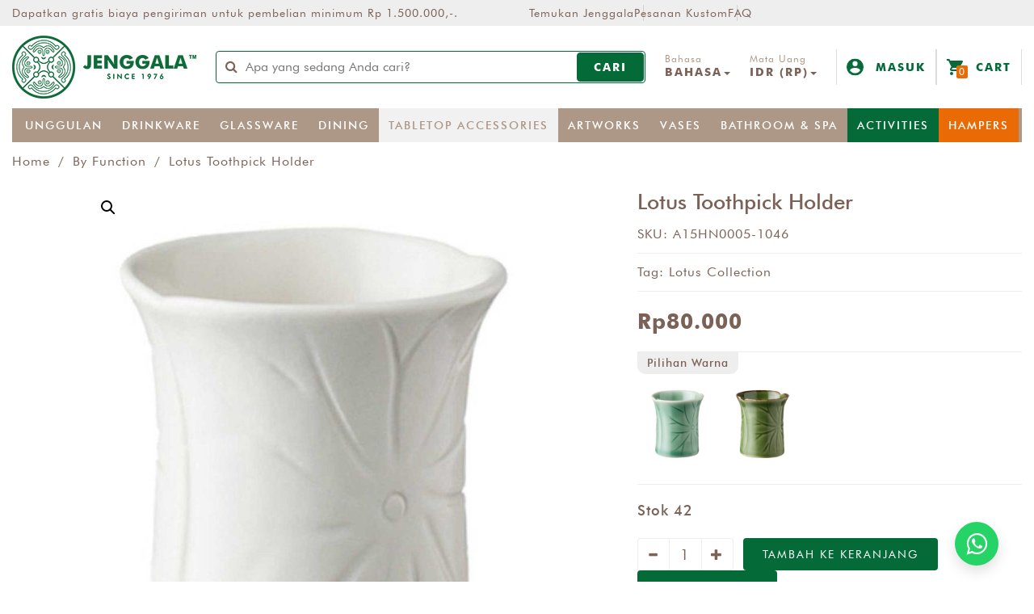

--- FILE ---
content_type: text/html; charset=UTF-8
request_url: https://jenggala.com/by-function-id/tabletop-accessories-id/toothpick-holders-id/lotus-toothpick-holder-1/?lang=id
body_size: 37485
content:
<!DOCTYPE html>
<html lang="id-ID" itemscope="itemscope" itemtype="http://schema.org/WebPage">
<head>
<meta name="Generator" content="Drupal 9 (https://www.drupal.org)" />
<meta name="MobileOptimized" content="width" />
<meta name="HandheldFriendly" content="true" />
<meta charset="UTF-8">
<meta name="google-site-verification" content="PuONqZF34czk3j-gVPdjLwcaRwgP76mwYv-a1TyepSY" />
<meta name="viewport" content="width=device-width, initial-scale=1, maximum-scale=1">
<link rel="pingback" href="https://jenggala.com/jglxmlrpc19.php">
<meta name='robots' content='index, follow, max-image-preview:large, max-snippet:-1, max-video-preview:-1' />
	<style>img:is([sizes="auto" i], [sizes^="auto," i]) { contain-intrinsic-size: 3000px 1500px }</style>
	<link rel="alternate" hreflang="en" href="https://jenggala.com/by-function/tabletop-accessories/toothpick-holders/lotus-toothpick-holder-cream-kahala/" />
<link rel="alternate" hreflang="id" href="https://jenggala.com/by-function-id/tabletop-accessories-id/toothpick-holders-id/lotus-toothpick-holder-1/?lang=id" />
<link rel="alternate" hreflang="x-default" href="https://jenggala.com/by-function/tabletop-accessories/toothpick-holders/lotus-toothpick-holder-cream-kahala/" />
	
	<title>Lotus Toothpick Holder - Jenggala Keramik Bali - Ceramic</title>
	<meta name="description" content="One of the Lotus Collection collections from Jenggala called the Lotus Toothpick Holder" />
	<link rel="canonical" href="https://jenggala.com/by-function-id/tabletop-accessories-id/toothpick-holders-id/lotus-toothpick-holder-1/?lang=id" />
	<meta property="og:locale" content="id_ID" />
	<meta property="og:type" content="article" />
	<meta property="og:title" content="Lotus Toothpick Holder - Jenggala Keramik Bali - Ceramic" />
	<meta property="og:description" content="One of the Lotus Collection collections from Jenggala called the Lotus Toothpick Holder" />
	<meta property="og:url" content="https://jenggala.com/by-function-id/tabletop-accessories-id/toothpick-holders-id/lotus-toothpick-holder-1/?lang=id" />
	<meta property="og:site_name" content="Jenggala Keramik Bali" />
	<meta property="article:publisher" content="https://www.facebook.com/jenggala/" />
	<meta property="article:modified_time" content="2021-11-24T03:54:24+00:00" />
	<meta property="og:image" content="https://jenggala.com/wp-content/uploads/2018/07/A15HN0005-1046.jpg" />
	<meta property="og:image:width" content="1500" />
	<meta property="og:image:height" content="1500" />
	<meta property="og:image:type" content="image/jpeg" />
	<script type="application/ld+json" class="yoast-schema-graph">{"@context":"https://schema.org","@graph":[{"@type":"WebPage","@id":"https://jenggala.com/by-function-id/tabletop-accessories-id/toothpick-holders-id/lotus-toothpick-holder-1/?lang=id","url":"https://jenggala.com/by-function-id/tabletop-accessories-id/toothpick-holders-id/lotus-toothpick-holder-1/?lang=id","name":"Lotus Toothpick Holder - Jenggala Keramik Bali - Ceramic","isPartOf":{"@id":"https://jenggala.com/#website"},"primaryImageOfPage":{"@id":"https://jenggala.com/by-function-id/tabletop-accessories-id/toothpick-holders-id/lotus-toothpick-holder-1/?lang=id#primaryimage"},"image":{"@id":"https://jenggala.com/by-function-id/tabletop-accessories-id/toothpick-holders-id/lotus-toothpick-holder-1/?lang=id#primaryimage"},"thumbnailUrl":"https://jenggala.com/wp-content/uploads/2018/07/A15HN0005-1046.jpg","datePublished":"2018-06-21T09:45:00+00:00","dateModified":"2021-11-24T03:54:24+00:00","description":"One of the Lotus Collection collections from Jenggala called the Lotus Toothpick Holder","breadcrumb":{"@id":"https://jenggala.com/by-function-id/tabletop-accessories-id/toothpick-holders-id/lotus-toothpick-holder-1/?lang=id#breadcrumb"},"inLanguage":"id","potentialAction":[{"@type":"ReadAction","target":["https://jenggala.com/by-function-id/tabletop-accessories-id/toothpick-holders-id/lotus-toothpick-holder-1/?lang=id"]}]},{"@type":"ImageObject","inLanguage":"id","@id":"https://jenggala.com/by-function-id/tabletop-accessories-id/toothpick-holders-id/lotus-toothpick-holder-1/?lang=id#primaryimage","url":"https://jenggala.com/wp-content/uploads/2018/07/A15HN0005-1046.jpg","contentUrl":"https://jenggala.com/wp-content/uploads/2018/07/A15HN0005-1046.jpg","width":1500,"height":1500,"caption":"Lotus Toothpick Holder"},{"@type":"BreadcrumbList","@id":"https://jenggala.com/by-function-id/tabletop-accessories-id/toothpick-holders-id/lotus-toothpick-holder-1/?lang=id#breadcrumb","itemListElement":[{"@type":"ListItem","position":1,"name":"Home","item":"https://jenggala.com/?lang=id"},{"@type":"ListItem","position":2,"name":"Shop","item":"https://jenggala.com/shop/?lang=id"},{"@type":"ListItem","position":3,"name":"Lotus Toothpick Holder"}]},{"@type":"WebSite","@id":"https://jenggala.com/#website","url":"https://jenggala.com/","name":"Jenggala Keramik Bali","description":"We Produce homeware, Tableware and Gift Items","publisher":{"@id":"https://jenggala.com/#organization"},"potentialAction":[{"@type":"SearchAction","target":{"@type":"EntryPoint","urlTemplate":"https://jenggala.com/?s={search_term_string}"},"query-input":{"@type":"PropertyValueSpecification","valueRequired":true,"valueName":"search_term_string"}}],"inLanguage":"id"},{"@type":"Organization","@id":"https://jenggala.com/#organization","name":"Jenggala keramik bali","url":"https://jenggala.com/","logo":{"@type":"ImageObject","inLanguage":"id","@id":"https://jenggala.com/#/schema/logo/image/","url":"https://jenggala.com/wp-content/uploads/2020/06/jenggala-keramik-bali-logo.png","contentUrl":"https://jenggala.com/wp-content/uploads/2020/06/jenggala-keramik-bali-logo.png","width":527,"height":526,"caption":"Jenggala keramik bali"},"image":{"@id":"https://jenggala.com/#/schema/logo/image/"},"sameAs":["https://www.facebook.com/jenggala/","https://x.com/jenggala","https://www.instagram.com/jenggala_official/","https://www.linkedin.com/company/jenggala-ceramics","https://id.pinterest.com/jenggala/?eq=jenggala&amp;amp;amp;amp;amp;amp;etslf=6179","https://www.youtube.com/channel/UCyQawVnNhchxmmtlIyJ6UoA"]}]}</script>
	
<link rel='dns-prefetch' href='//code.jquery.com' />
<link rel='dns-prefetch' href='//cdnjs.cloudflare.com' />
<link rel='dns-prefetch' href='//maxcdn.bootstrapcdn.com' />
<link rel="alternate" type="application/rss+xml" title="Jenggala Keramik Bali &raquo; Feed" href="https://jenggala.com/feed/?lang=id" />
<link rel="alternate" type="application/rss+xml" title="Jenggala Keramik Bali &raquo; Umpan Komentar" href="https://jenggala.com/comments/feed/?lang=id" />
<link rel="alternate" type="application/rss+xml" title="Jenggala Keramik Bali &raquo; Lotus Toothpick Holder Umpan Komentar" href="https://jenggala.com/by-function-id/tabletop-accessories-id/toothpick-holders-id/lotus-toothpick-holder-1/feed/?lang=id" />
<style id='classic-theme-styles-inline-css' type='text/css'>
/*! This file is auto-generated */
.wp-block-button__link{color:#fff;background-color:#32373c;border-radius:9999px;box-shadow:none;text-decoration:none;padding:calc(.667em + 2px) calc(1.333em + 2px);font-size:1.125em}.wp-block-file__button{background:#32373c;color:#fff;text-decoration:none}
</style>
<style id='global-styles-inline-css' type='text/css'>
:root{--wp--preset--aspect-ratio--square: 1;--wp--preset--aspect-ratio--4-3: 4/3;--wp--preset--aspect-ratio--3-4: 3/4;--wp--preset--aspect-ratio--3-2: 3/2;--wp--preset--aspect-ratio--2-3: 2/3;--wp--preset--aspect-ratio--16-9: 16/9;--wp--preset--aspect-ratio--9-16: 9/16;--wp--preset--color--black: #000000;--wp--preset--color--cyan-bluish-gray: #abb8c3;--wp--preset--color--white: #ffffff;--wp--preset--color--pale-pink: #f78da7;--wp--preset--color--vivid-red: #cf2e2e;--wp--preset--color--luminous-vivid-orange: #ff6900;--wp--preset--color--luminous-vivid-amber: #fcb900;--wp--preset--color--light-green-cyan: #7bdcb5;--wp--preset--color--vivid-green-cyan: #00d084;--wp--preset--color--pale-cyan-blue: #8ed1fc;--wp--preset--color--vivid-cyan-blue: #0693e3;--wp--preset--color--vivid-purple: #9b51e0;--wp--preset--gradient--vivid-cyan-blue-to-vivid-purple: linear-gradient(135deg,rgba(6,147,227,1) 0%,rgb(155,81,224) 100%);--wp--preset--gradient--light-green-cyan-to-vivid-green-cyan: linear-gradient(135deg,rgb(122,220,180) 0%,rgb(0,208,130) 100%);--wp--preset--gradient--luminous-vivid-amber-to-luminous-vivid-orange: linear-gradient(135deg,rgba(252,185,0,1) 0%,rgba(255,105,0,1) 100%);--wp--preset--gradient--luminous-vivid-orange-to-vivid-red: linear-gradient(135deg,rgba(255,105,0,1) 0%,rgb(207,46,46) 100%);--wp--preset--gradient--very-light-gray-to-cyan-bluish-gray: linear-gradient(135deg,rgb(238,238,238) 0%,rgb(169,184,195) 100%);--wp--preset--gradient--cool-to-warm-spectrum: linear-gradient(135deg,rgb(74,234,220) 0%,rgb(151,120,209) 20%,rgb(207,42,186) 40%,rgb(238,44,130) 60%,rgb(251,105,98) 80%,rgb(254,248,76) 100%);--wp--preset--gradient--blush-light-purple: linear-gradient(135deg,rgb(255,206,236) 0%,rgb(152,150,240) 100%);--wp--preset--gradient--blush-bordeaux: linear-gradient(135deg,rgb(254,205,165) 0%,rgb(254,45,45) 50%,rgb(107,0,62) 100%);--wp--preset--gradient--luminous-dusk: linear-gradient(135deg,rgb(255,203,112) 0%,rgb(199,81,192) 50%,rgb(65,88,208) 100%);--wp--preset--gradient--pale-ocean: linear-gradient(135deg,rgb(255,245,203) 0%,rgb(182,227,212) 50%,rgb(51,167,181) 100%);--wp--preset--gradient--electric-grass: linear-gradient(135deg,rgb(202,248,128) 0%,rgb(113,206,126) 100%);--wp--preset--gradient--midnight: linear-gradient(135deg,rgb(2,3,129) 0%,rgb(40,116,252) 100%);--wp--preset--font-size--small: 13px;--wp--preset--font-size--medium: 20px;--wp--preset--font-size--large: 36px;--wp--preset--font-size--x-large: 42px;--wp--preset--spacing--20: 0.44rem;--wp--preset--spacing--30: 0.67rem;--wp--preset--spacing--40: 1rem;--wp--preset--spacing--50: 1.5rem;--wp--preset--spacing--60: 2.25rem;--wp--preset--spacing--70: 3.38rem;--wp--preset--spacing--80: 5.06rem;--wp--preset--shadow--natural: 6px 6px 9px rgba(0, 0, 0, 0.2);--wp--preset--shadow--deep: 12px 12px 50px rgba(0, 0, 0, 0.4);--wp--preset--shadow--sharp: 6px 6px 0px rgba(0, 0, 0, 0.2);--wp--preset--shadow--outlined: 6px 6px 0px -3px rgba(255, 255, 255, 1), 6px 6px rgba(0, 0, 0, 1);--wp--preset--shadow--crisp: 6px 6px 0px rgba(0, 0, 0, 1);}:where(.is-layout-flex){gap: 0.5em;}:where(.is-layout-grid){gap: 0.5em;}body .is-layout-flex{display: flex;}.is-layout-flex{flex-wrap: wrap;align-items: center;}.is-layout-flex > :is(*, div){margin: 0;}body .is-layout-grid{display: grid;}.is-layout-grid > :is(*, div){margin: 0;}:where(.wp-block-columns.is-layout-flex){gap: 2em;}:where(.wp-block-columns.is-layout-grid){gap: 2em;}:where(.wp-block-post-template.is-layout-flex){gap: 1.25em;}:where(.wp-block-post-template.is-layout-grid){gap: 1.25em;}.has-black-color{color: var(--wp--preset--color--black) !important;}.has-cyan-bluish-gray-color{color: var(--wp--preset--color--cyan-bluish-gray) !important;}.has-white-color{color: var(--wp--preset--color--white) !important;}.has-pale-pink-color{color: var(--wp--preset--color--pale-pink) !important;}.has-vivid-red-color{color: var(--wp--preset--color--vivid-red) !important;}.has-luminous-vivid-orange-color{color: var(--wp--preset--color--luminous-vivid-orange) !important;}.has-luminous-vivid-amber-color{color: var(--wp--preset--color--luminous-vivid-amber) !important;}.has-light-green-cyan-color{color: var(--wp--preset--color--light-green-cyan) !important;}.has-vivid-green-cyan-color{color: var(--wp--preset--color--vivid-green-cyan) !important;}.has-pale-cyan-blue-color{color: var(--wp--preset--color--pale-cyan-blue) !important;}.has-vivid-cyan-blue-color{color: var(--wp--preset--color--vivid-cyan-blue) !important;}.has-vivid-purple-color{color: var(--wp--preset--color--vivid-purple) !important;}.has-black-background-color{background-color: var(--wp--preset--color--black) !important;}.has-cyan-bluish-gray-background-color{background-color: var(--wp--preset--color--cyan-bluish-gray) !important;}.has-white-background-color{background-color: var(--wp--preset--color--white) !important;}.has-pale-pink-background-color{background-color: var(--wp--preset--color--pale-pink) !important;}.has-vivid-red-background-color{background-color: var(--wp--preset--color--vivid-red) !important;}.has-luminous-vivid-orange-background-color{background-color: var(--wp--preset--color--luminous-vivid-orange) !important;}.has-luminous-vivid-amber-background-color{background-color: var(--wp--preset--color--luminous-vivid-amber) !important;}.has-light-green-cyan-background-color{background-color: var(--wp--preset--color--light-green-cyan) !important;}.has-vivid-green-cyan-background-color{background-color: var(--wp--preset--color--vivid-green-cyan) !important;}.has-pale-cyan-blue-background-color{background-color: var(--wp--preset--color--pale-cyan-blue) !important;}.has-vivid-cyan-blue-background-color{background-color: var(--wp--preset--color--vivid-cyan-blue) !important;}.has-vivid-purple-background-color{background-color: var(--wp--preset--color--vivid-purple) !important;}.has-black-border-color{border-color: var(--wp--preset--color--black) !important;}.has-cyan-bluish-gray-border-color{border-color: var(--wp--preset--color--cyan-bluish-gray) !important;}.has-white-border-color{border-color: var(--wp--preset--color--white) !important;}.has-pale-pink-border-color{border-color: var(--wp--preset--color--pale-pink) !important;}.has-vivid-red-border-color{border-color: var(--wp--preset--color--vivid-red) !important;}.has-luminous-vivid-orange-border-color{border-color: var(--wp--preset--color--luminous-vivid-orange) !important;}.has-luminous-vivid-amber-border-color{border-color: var(--wp--preset--color--luminous-vivid-amber) !important;}.has-light-green-cyan-border-color{border-color: var(--wp--preset--color--light-green-cyan) !important;}.has-vivid-green-cyan-border-color{border-color: var(--wp--preset--color--vivid-green-cyan) !important;}.has-pale-cyan-blue-border-color{border-color: var(--wp--preset--color--pale-cyan-blue) !important;}.has-vivid-cyan-blue-border-color{border-color: var(--wp--preset--color--vivid-cyan-blue) !important;}.has-vivid-purple-border-color{border-color: var(--wp--preset--color--vivid-purple) !important;}.has-vivid-cyan-blue-to-vivid-purple-gradient-background{background: var(--wp--preset--gradient--vivid-cyan-blue-to-vivid-purple) !important;}.has-light-green-cyan-to-vivid-green-cyan-gradient-background{background: var(--wp--preset--gradient--light-green-cyan-to-vivid-green-cyan) !important;}.has-luminous-vivid-amber-to-luminous-vivid-orange-gradient-background{background: var(--wp--preset--gradient--luminous-vivid-amber-to-luminous-vivid-orange) !important;}.has-luminous-vivid-orange-to-vivid-red-gradient-background{background: var(--wp--preset--gradient--luminous-vivid-orange-to-vivid-red) !important;}.has-very-light-gray-to-cyan-bluish-gray-gradient-background{background: var(--wp--preset--gradient--very-light-gray-to-cyan-bluish-gray) !important;}.has-cool-to-warm-spectrum-gradient-background{background: var(--wp--preset--gradient--cool-to-warm-spectrum) !important;}.has-blush-light-purple-gradient-background{background: var(--wp--preset--gradient--blush-light-purple) !important;}.has-blush-bordeaux-gradient-background{background: var(--wp--preset--gradient--blush-bordeaux) !important;}.has-luminous-dusk-gradient-background{background: var(--wp--preset--gradient--luminous-dusk) !important;}.has-pale-ocean-gradient-background{background: var(--wp--preset--gradient--pale-ocean) !important;}.has-electric-grass-gradient-background{background: var(--wp--preset--gradient--electric-grass) !important;}.has-midnight-gradient-background{background: var(--wp--preset--gradient--midnight) !important;}.has-small-font-size{font-size: var(--wp--preset--font-size--small) !important;}.has-medium-font-size{font-size: var(--wp--preset--font-size--medium) !important;}.has-large-font-size{font-size: var(--wp--preset--font-size--large) !important;}.has-x-large-font-size{font-size: var(--wp--preset--font-size--x-large) !important;}
:where(.wp-block-post-template.is-layout-flex){gap: 1.25em;}:where(.wp-block-post-template.is-layout-grid){gap: 1.25em;}
:where(.wp-block-columns.is-layout-flex){gap: 2em;}:where(.wp-block-columns.is-layout-grid){gap: 2em;}
:root :where(.wp-block-pullquote){font-size: 1.5em;line-height: 1.6;}
</style>
<link rel='stylesheet' id='photoswipe-css' href='https://jenggala.com/wp-content/cache/background-css/1/jenggala.com/wp-content/plugins/woocommerce/assets/css/photoswipe/photoswipe.min.css?wpr_t=1762248869' type='text/css' media='all' />
<link rel='stylesheet' id='photoswipe-default-skin-css' href='https://jenggala.com/wp-content/cache/background-css/1/jenggala.com/wp-content/plugins/woocommerce/assets/css/photoswipe/default-skin/default-skin.min.css?wpr_t=1762248869' type='text/css' media='all' />
<style id='woocommerce-inline-inline-css' type='text/css'>
.woocommerce form .form-row .required { visibility: visible; }
</style>
<link data-minify="1" rel='stylesheet' id='wpsl-styles-css' href='https://jenggala.com/wp-content/cache/background-css/1/jenggala.com/wp-content/cache/min/1/wp-content/plugins/wp-store-locator/css/styles.min.css?ver=1762154588&wpr_t=1762248869' type='text/css' media='all' />
<link data-minify="1" rel='stylesheet' id='brands-styles-css' href='https://jenggala.com/wp-content/cache/min/1/wp-content/plugins/woocommerce/assets/css/brands.css?ver=1762154588' type='text/css' media='all' />
<link data-minify="1" rel='stylesheet' id='vendor-style-css' href='https://jenggala.com/wp-content/cache/background-css/1/jenggala.com/wp-content/cache/min/1/wp-content/themes/jenggala-shop/dist/css/vendor.min.css?ver=1762154588&wpr_t=1762248869' type='text/css' media='all' />
<link data-minify="1" rel='stylesheet' id='jgl-main-style-css' href='https://jenggala.com/wp-content/cache/min/1/wp-content/themes/jenggala-shop/assets/css/style.css?ver=1762154588' type='text/css' media='all' />
<link data-minify="1" rel='stylesheet' id='jgl-style-css' href='https://jenggala.com/wp-content/cache/min/1/wp-content/themes/jenggala-shop/style.css?ver=1762154588' type='text/css' media='all' />
<link data-minify="1" rel='stylesheet' id='select2-css' href='https://jenggala.com/wp-content/cache/min/1/wp-content/plugins/woocommerce/assets/css/select2.css?ver=1762154588' type='text/css' media='all' />
<link data-minify="1" rel='stylesheet' id='styles-adjustment-css' href='https://jenggala.com/wp-content/cache/background-css/1/jenggala.com/wp-content/cache/min/1/wp-content/themes/jenggala-shop/dist/css/main.min.css?ver=1762154588&wpr_t=1762248869' type='text/css' media='all' />
<link data-minify="1" rel='stylesheet' id='woo_discount_pro_style-css' href='https://jenggala.com/wp-content/cache/min/1/wp-content/plugins/woo-discount-rules-pro/Assets/Css/awdr_style.css?ver=1762154588' type='text/css' media='all' />
<script type="text/javascript" src="https://code.jquery.com/jquery-3.4.1.min.js" id="jquery-js" data-wp-strategy="defer"></script>
<script type="text/javascript" src="https://jenggala.com/wp-content/plugins/woocommerce/assets/js/zoom/jquery.zoom.min.js" id="wc-zoom-js" defer="defer" data-wp-strategy="defer"></script>
<script type="text/javascript" src="https://jenggala.com/wp-content/plugins/woocommerce/assets/js/flexslider/jquery.flexslider.min.js" id="wc-flexslider-js" defer="defer" data-wp-strategy="defer"></script>
<script type="text/javascript" src="https://jenggala.com/wp-content/plugins/woocommerce/assets/js/photoswipe/photoswipe.min.js" id="wc-photoswipe-js" defer="defer" data-wp-strategy="defer"></script>
<script type="text/javascript" src="https://jenggala.com/wp-content/plugins/woocommerce/assets/js/photoswipe/photoswipe-ui-default.min.js" id="wc-photoswipe-ui-default-js" defer="defer" data-wp-strategy="defer"></script>
<script type="text/javascript" id="wc-single-product-js-extra">
/* <![CDATA[ */
var wc_single_product_params = {"i18n_required_rating_text":"Silakan pilih rating","i18n_rating_options":["1 bintang dari 5","2 bintang dari 5","3 bintang dari 5","4 bintang dari 5","5 bintang dari 5"],"i18n_product_gallery_trigger_text":"Lihat galeri gambar layar penuh","review_rating_required":"yes","flexslider":{"rtl":false,"animation":"slide","smoothHeight":true,"directionNav":false,"controlNav":"thumbnails","slideshow":false,"animationSpeed":500,"animationLoop":false,"allowOneSlide":false},"zoom_enabled":"1","zoom_options":[],"photoswipe_enabled":"1","photoswipe_options":{"shareEl":false,"closeOnScroll":false,"history":false,"hideAnimationDuration":0,"showAnimationDuration":0},"flexslider_enabled":"1"};
/* ]]> */
</script>
<script type="text/javascript" src="https://jenggala.com/wp-content/plugins/woocommerce/assets/js/frontend/single-product.min.js" id="wc-single-product-js" defer="defer" data-wp-strategy="defer"></script>
<script type="text/javascript" src="https://jenggala.com/wp-content/plugins/woocommerce/assets/js/jquery-blockui/jquery.blockUI.min.js" id="wc-jquery-blockui-js" defer="defer" data-wp-strategy="defer"></script>
<script type="text/javascript" src="https://jenggala.com/wp-content/plugins/woocommerce/assets/js/js-cookie/js.cookie.min.js" id="wc-js-cookie-js" defer="defer" data-wp-strategy="defer"></script>
<script type="text/javascript" id="woocommerce-js-extra">
/* <![CDATA[ */
var woocommerce_params = {"ajax_url":"\/adminjgl\/admin-ajax.php?lang=id","wc_ajax_url":"\/?lang=id&wc-ajax=%%endpoint%%","i18n_password_show":"Tampilkan kata sandi","i18n_password_hide":"Sembunyikan kata sandi"};
/* ]]> */
</script>
<script type="text/javascript" src="https://jenggala.com/wp-content/plugins/woocommerce/assets/js/frontend/woocommerce.min.js" id="woocommerce-js" defer="defer" data-wp-strategy="defer"></script>
<script type="text/javascript" id="enhanced-ecommerce-google-analytics-js-extra">
/* <![CDATA[ */
var ConvAioGlobal = {"nonce":"6afa1a4b71"};
/* ]]> */
</script>
<script data-cfasync="false" data-no-optimize="1" data-pagespeed-no-defer type="text/javascript" src="https://jenggala.com/wp-content/plugins/enhanced-e-commerce-for-woocommerce-store/public/js/con-gtm-google-analytics.js" id="enhanced-ecommerce-google-analytics-js"></script>
<script data-cfasync="false" data-no-optimize="1" data-pagespeed-no-defer type="text/javascript" id="enhanced-ecommerce-google-analytics-js-after">
/* <![CDATA[ */
tvc_smd={"tvc_wcv":"10.3.4","tvc_wpv":"6.8.3","tvc_eev":"7.2.12","tvc_cnf":{"t_cg":"","t_ec":"","t_ee":"on","t_df":"","t_gUser":"1","t_UAen":"on","t_thr":"6","t_IPA":"1","t_PrivacyPolicy":"1"},"tvc_sub_data":{"sub_id":"45469","cu_id":"38515","pl_id":"1","ga_tra_option":"BOTH","ga_property_id":"UA-271115940-1","ga_measurement_id":"G-MSL7447TYV","ga_ads_id":"","ga_gmc_id":"","ga_gmc_id_p":"","op_gtag_js":"0","op_en_e_t":"0","op_rm_t_t":"0","op_dy_rm_t_t":"0","op_li_ga_wi_ads":"0","gmc_is_product_sync":"0","gmc_is_site_verified":"0","gmc_is_domain_claim":"0","gmc_product_count":"0","fb_pixel_id":"","tracking_method":"gtm","user_gtm_id":"conversios-gtm"}};
/* ]]> */
</script>
<script type="text/javascript" src="https://jenggala.com/wp-content/plugins/woocommerce/assets/js/select2/select2.full.min.js" id="wc-select2-js" defer="defer" data-wp-strategy="defer"></script>
<meta name="google-site-verification" content="PuONqZF34czk3j-gVPdjLwcaRwgP76mwYv-a1TyepSY" />
	<noscript><style>.woocommerce-product-gallery{ opacity: 1 !important; }</style></noscript>
	        <script data-cfasync="false" data-no-optimize="1" data-pagespeed-no-defer>
            var tvc_lc = 'IDR';
        </script>
        <script data-cfasync="false" data-no-optimize="1" data-pagespeed-no-defer>
            var tvc_lc = 'IDR';
        </script>
<script data-cfasync="false" data-pagespeed-no-defer type="text/javascript">
      window.dataLayer = window.dataLayer || [];
      dataLayer.push({"event":"begin_datalayer","cov_ga4_measurment_id":"G-MSL7447TYV","cov_remarketing":false,"conv_track_email":"1","conv_track_phone":"1","conv_track_address":"1","conv_track_page_scroll":"1","conv_track_file_download":"1","conv_track_author":"1","conv_track_signup":"1","conv_track_signin":"1"});
    </script>    
    <script>
      (function(w, d, s, l, i) {
        w[l] = w[l] || [];
        w[l].push({
          'gtm.start': new Date().getTime(),
          event: 'gtm.js'
        });
        var f = d.getElementsByTagName(s)[0],
          j = d.createElement(s),
          dl = l != 'dataLayer' ? '&l=' + l : '';
        j.async = true;
        j.src =
          'https://www.googletagmanager.com/gtm.js?id=' + i + dl;
        f.parentNode.insertBefore(j, f);
      })(window, document, 'script', 'dataLayer', 'GTM-K7X94DG');
    </script>
    
    
    <noscript><iframe src="https://www.googletagmanager.com/ns.html?id=GTM-K7X94DG" height="0" width="0" style="display:none;visibility:hidden"></iframe></noscript>
    
      <script>
      (window.gaDevIds = window.gaDevIds || []).push('5CDcaG');
    </script>
          <script data-cfasync="false" data-no-optimize="1" data-pagespeed-no-defer>
            var tvc_lc = 'IDR';
        </script>
        <script data-cfasync="false" data-no-optimize="1" data-pagespeed-no-defer>
            var tvc_lc = 'IDR';
        </script>
<link rel="icon" href="https://jenggala.com/wp-content/uploads/2018/06/cropped-logo-jenggala-tok-90x90.png" sizes="32x32" />
<link rel="icon" href="https://jenggala.com/wp-content/uploads/2018/06/cropped-logo-jenggala-tok-262x262.png" sizes="192x192" />
<link rel="apple-touch-icon" href="https://jenggala.com/wp-content/uploads/2018/06/cropped-logo-jenggala-tok-262x262.png" />
<meta name="msapplication-TileImage" content="https://jenggala.com/wp-content/uploads/2018/06/cropped-logo-jenggala-tok-300x300.png" />
		
		<script async src="https://www.googletagmanager.com/gtag/js?id=AW-16624813963"></script>
		<script>
			window.dataLayer = window.dataLayer || [];
			function gtag() { dataLayer.push(arguments); }
			gtag( 'consent', 'default', {
				analytics_storage: 'denied',
				ad_storage: 'denied',
				ad_user_data: 'denied',
				ad_personalization: 'denied',
				region: ['AT', 'BE', 'BG', 'HR', 'CY', 'CZ', 'DK', 'EE', 'FI', 'FR', 'DE', 'GR', 'HU', 'IS', 'IE', 'IT', 'LV', 'LI', 'LT', 'LU', 'MT', 'NL', 'NO', 'PL', 'PT', 'RO', 'SK', 'SI', 'ES', 'SE', 'GB', 'CH'],
				wait_for_update: 500,
			} );
			gtag('js', new Date());
			gtag('set', 'developer_id.dOGY3NW', true);
			gtag("config", "AW-16624813963", { "groups": "GLA", "send_page_view": false });		</script>
		<noscript><style id="rocket-lazyload-nojs-css">.rll-youtube-player, [data-lazy-src]{display:none !important;}</style></noscript>
<style id="wpr-lazyload-bg-container"></style><style id="wpr-lazyload-bg-exclusion"></style>
<noscript>
<style id="wpr-lazyload-bg-nostyle">button.pswp__button{--wpr-bg-efa3f0b1-a6ab-459c-b9f7-27b0ea456acc: url('https://jenggala.com/wp-content/plugins/woocommerce/assets/css/photoswipe/default-skin/default-skin.png');}.pswp__button,.pswp__button--arrow--left:before,.pswp__button--arrow--right:before{--wpr-bg-f0cf220e-af2d-4f11-a46e-0231311ac841: url('https://jenggala.com/wp-content/plugins/woocommerce/assets/css/photoswipe/default-skin/default-skin.png');}.pswp__preloader--active .pswp__preloader__icn{--wpr-bg-cd42709f-714e-4779-bc79-0d56c7d98712: url('https://jenggala.com/wp-content/plugins/woocommerce/assets/css/photoswipe/default-skin/preloader.gif');}.pswp--svg .pswp__button,.pswp--svg .pswp__button--arrow--left:before,.pswp--svg .pswp__button--arrow--right:before{--wpr-bg-88ec818c-481d-4fef-835f-dca5d81f755f: url('https://jenggala.com/wp-content/plugins/woocommerce/assets/css/photoswipe/default-skin/default-skin.svg');}#wpsl-search-wrap .wpsl-autocomplete-search-results ul:after{--wpr-bg-86991559-5f80-4a88-aa6f-028261aa7a70: url('https://storage.googleapis.com/geo-devrel-public-buckets/powered_by_google_on_white.png');}.slick-loading .slick-list{--wpr-bg-b7e99890-6e3b-48f3-ae1b-b6b54c206101: url('https://jenggala.com/wp-content/themes/jenggala-shop/dist/css/ajax-loader.gif');}.slick-loading .slick-list{--wpr-bg-00ff26b6-2e23-4a4c-a73f-1478c7ed9200: url('https://jenggala.com/wp-content/themes/jenggala-shop/dist/css/ajax-loader.gif');}ul#menu .menu-item .dd-toggle,ul#mobile-main-menu .menu-item .dd-toggle{--wpr-bg-0f492b8c-cff6-475e-af78-8e91e10347e4: url('https://jenggala.com/wp-content/themes/jenggala-shop/dist/images/mobile-menu-arrow-w.png');}#jenggala_filter_app .filter-outer ul.root .root_items .lvl_0:after{--wpr-bg-468f1738-e5e8-44a6-9a87-cac43f0b8bd2: url('https://jenggala.com/wp-content/themes/jenggala-shop/dist/images/mobile-menu-arrow.png');}#jenggala_filter_app .filter-outer ul.root .root_items .lvl_0:after{--wpr-bg-066d97fc-bff4-4b44-866f-4f8bf7ea581b: url('https://jenggala.com/wp-content/themes/jenggala-shop/dist/images/mobile-menu-arrow-w.png');}.mobile-filter-controll .filter-button.filter-trigger{--wpr-bg-5e74722d-0e96-4af4-9eef-0c3e79551cea: url('https://jenggala.com/wp-content/themes/jenggala-shop/dist/images/icon-filter.png');}.mobile-filter-controll .filter-button.orderby-wrapper{--wpr-bg-8cc802e8-8564-4020-8c36-f337444c9c4e: url('https://jenggala.com/wp-content/themes/jenggala-shop/dist/images/icon-sortby.png');}.page-template-zntu-cafe-batujimbar .mobile-the-content-wrapper .menu-group .jimbar-cat:after{--wpr-bg-f212389b-f0a5-41e8-aca5-9d456a15b428: url('https://jenggala.com/wp-content/themes/jenggala-shop/dist/images/mobile-menu-arrow.png');}.page-template-zntu-factory-visit .accordion-wrap .head:after{--wpr-bg-2d1d1c8e-4894-45ee-b30e-5eaf6011e227: url('https://jenggala.com/wp-content/themes/jenggala-shop/dist/images/mobile-menu-arrow.png');}</style>
</noscript>
<script type="application/javascript">const rocket_pairs = [{"selector":"button.pswp__button","style":"button.pswp__button{--wpr-bg-efa3f0b1-a6ab-459c-b9f7-27b0ea456acc: url('https:\/\/jenggala.com\/wp-content\/plugins\/woocommerce\/assets\/css\/photoswipe\/default-skin\/default-skin.png');}","hash":"efa3f0b1-a6ab-459c-b9f7-27b0ea456acc","url":"https:\/\/jenggala.com\/wp-content\/plugins\/woocommerce\/assets\/css\/photoswipe\/default-skin\/default-skin.png"},{"selector":".pswp__button,.pswp__button--arrow--left,.pswp__button--arrow--right","style":".pswp__button,.pswp__button--arrow--left:before,.pswp__button--arrow--right:before{--wpr-bg-f0cf220e-af2d-4f11-a46e-0231311ac841: url('https:\/\/jenggala.com\/wp-content\/plugins\/woocommerce\/assets\/css\/photoswipe\/default-skin\/default-skin.png');}","hash":"f0cf220e-af2d-4f11-a46e-0231311ac841","url":"https:\/\/jenggala.com\/wp-content\/plugins\/woocommerce\/assets\/css\/photoswipe\/default-skin\/default-skin.png"},{"selector":".pswp__preloader--active .pswp__preloader__icn","style":".pswp__preloader--active .pswp__preloader__icn{--wpr-bg-cd42709f-714e-4779-bc79-0d56c7d98712: url('https:\/\/jenggala.com\/wp-content\/plugins\/woocommerce\/assets\/css\/photoswipe\/default-skin\/preloader.gif');}","hash":"cd42709f-714e-4779-bc79-0d56c7d98712","url":"https:\/\/jenggala.com\/wp-content\/plugins\/woocommerce\/assets\/css\/photoswipe\/default-skin\/preloader.gif"},{"selector":".pswp--svg .pswp__button,.pswp--svg .pswp__button--arrow--left,.pswp--svg .pswp__button--arrow--right","style":".pswp--svg .pswp__button,.pswp--svg .pswp__button--arrow--left:before,.pswp--svg .pswp__button--arrow--right:before{--wpr-bg-88ec818c-481d-4fef-835f-dca5d81f755f: url('https:\/\/jenggala.com\/wp-content\/plugins\/woocommerce\/assets\/css\/photoswipe\/default-skin\/default-skin.svg');}","hash":"88ec818c-481d-4fef-835f-dca5d81f755f","url":"https:\/\/jenggala.com\/wp-content\/plugins\/woocommerce\/assets\/css\/photoswipe\/default-skin\/default-skin.svg"},{"selector":"#wpsl-search-wrap .wpsl-autocomplete-search-results ul","style":"#wpsl-search-wrap .wpsl-autocomplete-search-results ul:after{--wpr-bg-86991559-5f80-4a88-aa6f-028261aa7a70: url('https:\/\/storage.googleapis.com\/geo-devrel-public-buckets\/powered_by_google_on_white.png');}","hash":"86991559-5f80-4a88-aa6f-028261aa7a70","url":"https:\/\/storage.googleapis.com\/geo-devrel-public-buckets\/powered_by_google_on_white.png"},{"selector":".slick-loading .slick-list","style":".slick-loading .slick-list{--wpr-bg-b7e99890-6e3b-48f3-ae1b-b6b54c206101: url('https:\/\/jenggala.com\/wp-content\/themes\/jenggala-shop\/dist\/css\/ajax-loader.gif');}","hash":"b7e99890-6e3b-48f3-ae1b-b6b54c206101","url":"https:\/\/jenggala.com\/wp-content\/themes\/jenggala-shop\/dist\/css\/ajax-loader.gif"},{"selector":".slick-loading .slick-list","style":".slick-loading .slick-list{--wpr-bg-00ff26b6-2e23-4a4c-a73f-1478c7ed9200: url('https:\/\/jenggala.com\/wp-content\/themes\/jenggala-shop\/dist\/css\/ajax-loader.gif');}","hash":"00ff26b6-2e23-4a4c-a73f-1478c7ed9200","url":"https:\/\/jenggala.com\/wp-content\/themes\/jenggala-shop\/dist\/css\/ajax-loader.gif"},{"selector":"ul#menu .menu-item .dd-toggle,ul#mobile-main-menu .menu-item .dd-toggle","style":"ul#menu .menu-item .dd-toggle,ul#mobile-main-menu .menu-item .dd-toggle{--wpr-bg-0f492b8c-cff6-475e-af78-8e91e10347e4: url('https:\/\/jenggala.com\/wp-content\/themes\/jenggala-shop\/dist\/images\/mobile-menu-arrow-w.png');}","hash":"0f492b8c-cff6-475e-af78-8e91e10347e4","url":"https:\/\/jenggala.com\/wp-content\/themes\/jenggala-shop\/dist\/images\/mobile-menu-arrow-w.png"},{"selector":"#jenggala_filter_app .filter-outer ul.root .root_items .lvl_0","style":"#jenggala_filter_app .filter-outer ul.root .root_items .lvl_0:after{--wpr-bg-468f1738-e5e8-44a6-9a87-cac43f0b8bd2: url('https:\/\/jenggala.com\/wp-content\/themes\/jenggala-shop\/dist\/images\/mobile-menu-arrow.png');}","hash":"468f1738-e5e8-44a6-9a87-cac43f0b8bd2","url":"https:\/\/jenggala.com\/wp-content\/themes\/jenggala-shop\/dist\/images\/mobile-menu-arrow.png"},{"selector":"#jenggala_filter_app .filter-outer ul.root .root_items .lvl_0","style":"#jenggala_filter_app .filter-outer ul.root .root_items .lvl_0:after{--wpr-bg-066d97fc-bff4-4b44-866f-4f8bf7ea581b: url('https:\/\/jenggala.com\/wp-content\/themes\/jenggala-shop\/dist\/images\/mobile-menu-arrow-w.png');}","hash":"066d97fc-bff4-4b44-866f-4f8bf7ea581b","url":"https:\/\/jenggala.com\/wp-content\/themes\/jenggala-shop\/dist\/images\/mobile-menu-arrow-w.png"},{"selector":".mobile-filter-controll .filter-button.filter-trigger","style":".mobile-filter-controll .filter-button.filter-trigger{--wpr-bg-5e74722d-0e96-4af4-9eef-0c3e79551cea: url('https:\/\/jenggala.com\/wp-content\/themes\/jenggala-shop\/dist\/images\/icon-filter.png');}","hash":"5e74722d-0e96-4af4-9eef-0c3e79551cea","url":"https:\/\/jenggala.com\/wp-content\/themes\/jenggala-shop\/dist\/images\/icon-filter.png"},{"selector":".mobile-filter-controll .filter-button.orderby-wrapper","style":".mobile-filter-controll .filter-button.orderby-wrapper{--wpr-bg-8cc802e8-8564-4020-8c36-f337444c9c4e: url('https:\/\/jenggala.com\/wp-content\/themes\/jenggala-shop\/dist\/images\/icon-sortby.png');}","hash":"8cc802e8-8564-4020-8c36-f337444c9c4e","url":"https:\/\/jenggala.com\/wp-content\/themes\/jenggala-shop\/dist\/images\/icon-sortby.png"},{"selector":".page-template-zntu-cafe-batujimbar .mobile-the-content-wrapper .menu-group .jimbar-cat","style":".page-template-zntu-cafe-batujimbar .mobile-the-content-wrapper .menu-group .jimbar-cat:after{--wpr-bg-f212389b-f0a5-41e8-aca5-9d456a15b428: url('https:\/\/jenggala.com\/wp-content\/themes\/jenggala-shop\/dist\/images\/mobile-menu-arrow.png');}","hash":"f212389b-f0a5-41e8-aca5-9d456a15b428","url":"https:\/\/jenggala.com\/wp-content\/themes\/jenggala-shop\/dist\/images\/mobile-menu-arrow.png"},{"selector":".page-template-zntu-factory-visit .accordion-wrap .head","style":".page-template-zntu-factory-visit .accordion-wrap .head:after{--wpr-bg-2d1d1c8e-4894-45ee-b30e-5eaf6011e227: url('https:\/\/jenggala.com\/wp-content\/themes\/jenggala-shop\/dist\/images\/mobile-menu-arrow.png');}","hash":"2d1d1c8e-4894-45ee-b30e-5eaf6011e227","url":"https:\/\/jenggala.com\/wp-content\/themes\/jenggala-shop\/dist\/images\/mobile-menu-arrow.png"}]; const rocket_excluded_pairs = [];</script></head>
<body class="wp-singular product-template-default single single-product postid-59813 wp-custom-logo wp-theme-jenggala-shop theme-jenggala-shop woocommerce woocommerce-page woocommerce-demo-store woocommerce-no-js woocommerce-active">
	
		
	<header data-rocket-location-hash="4c05ae4631289b2fd70fc95773e7e674" class="header page-header-container">
	
		<div data-rocket-location-hash="da2d4c6336aae29fdab51dbddaa19f5f" class="page-header-container__desktop">
						
			<div data-rocket-location-hash="f0a38b4c1de2e6ea47b3cf88fb360aa6" class="header-widget bg-grey-light hidden-sm">
				<div data-rocket-location-hash="68e122c6b23b4519e49c5a2a57b5f054" class="container">
					<div class="row">
						<div class="col-md-6">
															<div id="nav_menu-8" class="widget text-carousel widget_nav_menu"><div class="menu-promotion-menu-indonesian-container"><ul id="menu-promotion-menu-indonesian" class="menu"><li id="menu-item-64872" class="menu-item menu-item-type-post_type menu-item-object-page menu-item-64872"><a href="https://jenggala.com/promotions/?lang=id">Dapatkan gratis biaya pengiriman untuk pembelian minimum Rp 1.500.000,-.</a></li>
<li id="menu-item-83570" class="menu-item menu-item-type-post_type menu-item-object-page menu-item-83570"><a href="https://jenggala.com/promotions/?lang=id">Dapatkan Bread &#038; Butter Plate gratis untuk pembelanjaan minimum Rp 1.500.000,-.</a></li>
</ul></div></div>													</div>
						<div class="col-md-6">
															<div id="nav_menu-9" class="widget right widget_nav_menu"><div class="menu-header-top-right-indonesian-container"><ul id="menu-header-top-right-indonesian" class="menu"><li id="menu-item-83571" class="menu-item menu-item-type-post_type menu-item-object-page menu-item-83571"><a href="https://jenggala.com/find-jenggala/?lang=id">Temukan Jenggala</a></li>
<li id="menu-item-83572" class="menu-item menu-item-type-post_type menu-item-object-page menu-item-83572"><a href="https://jenggala.com/pesanan-kustom-kolaborasi/?lang=id">Pesanan Kustom</a></li>
<li id="menu-item-83573" class="menu-item menu-item-type-post_type menu-item-object-page menu-item-83573"><a href="https://jenggala.com/faq/?lang=id">FAQ</a></li>
</ul></div></div>													</div>
					</div>
				</div>
			</div>
			
			
			<nav class="navbar navbar-custom margin-small-bottom">
				<div class="container header-container">
					
											<div class="flex wrapper">
							<div class="width-auto">
								<div class="padding-small padding-remove-left padding-remove-right">
									<a class="desktop-logo-link" href="https://jenggala.com/?lang=id">
										<img width="228" height="78" class="web-logo" src="data:image/svg+xml,%3Csvg%20xmlns='http://www.w3.org/2000/svg'%20viewBox='0%200%20228%2078'%3E%3C/svg%3E" alt="jenggala-logo" data-lazy-src="https://jenggala.com/wp-content/themes/jenggala-shop/dist/images/jenggala-logo-horizontal.svg"><noscript><img width="228" height="78" class="web-logo" src="https://jenggala.com/wp-content/themes/jenggala-shop/dist/images/jenggala-logo-horizontal.svg" alt="jenggala-logo"></noscript>
									</a>
								</div>
							</div>
							
							<div class="width-expand top-right-header">
								<div class="flex flex-middle height-full">
									<div class="width-expand">
										<div class="search-box">
											<div id="advanced_search" class="advanced-search">
												
<template id="autocomplete">
	<form role="search" method="get" class="woocommerce-product-search" action="https://jenggala.com/?lang=id">
		<span class="icon fa fa-search"></span>
		<input type="search" class="search-field" placeholder="Apa yang sedang Anda cari?" value="" name="s" title="Pencarian untuk:" autocomplete="off" v-model="selection" />
		<button class="button green" type="submit"><span class="label">Cari</span><span class="icon fa fa-search"></span></button>
		<input type="hidden" name="post_type" value="product" />
	</form>
	<div v-bind:class="['dropdown-search-result', {'open':openSuggestion}]">
		<div class="block__categories" v-if="matches.categories">
			<div class="category" v-for="(category, index) in matches.categories">
				<a :href="category.url" :title="category.name">
					<img class="picture" :src="category.picture" />
					<span class="name" v-html="highlight(category.name)"></span>
				</a>
			</div>
		</div>
		<div class="block__products" v-if="matches.products">
			<div class="product" v-for="(product, index) in matches.products">
				<a :href="product.url" :title="product.name">
					<img class="picture" :src="product.picture" />
					<span class="name" v-html="highlight(product.name)"></span>
				</a>
			</div>
		</div>
		<div class="block__tags" v-if="matches.tags">
			<div class="tag" v-for="(tag, index) in matches.tags">
				<a :href="tag.url" :title="tag.name">
					<span class="name" v-html="highlight(tag.name)"></span>
				</a>
			</div>
		</div>
	</div>
</template>											</div>
										</div>
									</div>
									<div class="header-menu header-menu-primary width-auto flex flex-middle">
										<div class="menu-item dropdown">
											<label for="langMenu">Bahasa</label>
											<a id="langMenu" class="dropdown-toggle" data-target="#" href="#" data-toggle="dropdown" aria-haspopup="true" role="button" aria-expanded="false" data-hover="dropdown">
												Bahasa												<span class="caret"></span>
											</a>
																																																																<ul class="dropdown-menu" role="menu" aria-labelledby="langMenu">
															<li><a href="https://jenggala.com/by-function/tabletop-accessories/toothpick-holders/lotus-toothpick-holder-cream-kahala/">English</a></li>
														</ul>
																																																																							</div>
										
										<div class="menu-item dropdown">
											<label for="curMenu">Mata Uang</label>
											<a class="dropdown-toggle no-preloader current-curency no-padding-top" id="curMenu" href="#" data-target="#" data-toggle="dropdown" aria-haspopup="true" role="button" aria-expanded="false" data-hover="dropdown">
												IDR (Rp)												<span class="caret"></span>
											</a>
											<ul class="dropdown-menu currency-menu" role="menu" aria-labelledby="curMenu">
																									<li><a href="?price=JPY">JPY</a></li>
																									<li><a href="?price=USD">USD</a></li>
																									<li><a href="?price=SGD">SGD</a></li>
																									<li><a href="?price=EUR">EUR</a></li>
																									<li><a href="?price=INR">INR</a></li>
																							</ul>
										</div>
										
										
										
										<div class="menu-item margin-remove-right">
																							<div class="iconic-item">
													<a href="#" class="labeled flex flex-middle" data-toggle="modal" data-target="#loginModal" title="login">
														<svg class="icon" xmlns="http://www.w3.org/2000/svg" width="21" height="21" viewBox="0 0 21 21"><path id="Icon_material-account-circle" data-name="Icon material-account-circle" d="M13.5,3A10.5,10.5,0,1,0,24,13.5,10.5,10.5,0,0,0,13.5,3Zm0,3.15A3.15,3.15,0,1,1,10.35,9.3,3.146,3.146,0,0,1,13.5,6.15Zm0,14.91a7.561,7.561,0,0,1-6.3-3.381c.032-2.09,4.2-3.234,6.3-3.234s6.269,1.144,6.3,3.234a7.561,7.561,0,0,1-6.3,3.381Z" transform="translate(-3 -3)" fill="#056b38"/></svg>
														Masuk													</a>
												</div>
																					</div>
										
																					<div class="menu-item">
												<div id="cart-atas" class="iconic-item navbar-cart-inner dropdown">
													<a id="cartMenu" href="https://jenggala.com/cart/?lang=id" title="Lihat keranjang belanja Anda" class="dropdown-toggle flex flex-middle" data-target="#" data-toggle="dropdown" aria-haspopup="true" role="button" aria-expanded="false" data-hover="dropdown">
														<svg class="icon" xmlns="http://www.w3.org/2000/svg" width="20" height="20" viewBox="0 0 20 20"><path id="Icon_material-shopping-cart" data-name="Icon material-shopping-cart" d="M7.5,19a2,2,0,1,0,2,2A2,2,0,0,0,7.5,19ZM1.5,3V5h2l3.6,7.59L5.75,15.04A1.933,1.933,0,0,0,5.5,16a2.006,2.006,0,0,0,2,2h12V16H7.92a.248.248,0,0,1-.25-.25l.03-.12L8.6,14h7.45a1.991,1.991,0,0,0,1.75-1.03l3.58-6.49A.977.977,0,0,0,21.5,6a1,1,0,0,0-1-1H5.71L4.77,3Zm16,16a2,2,0,1,0,2,2A2,2,0,0,0,17.5,19Z" transform="translate(-1.5 -3)" fill="#056b38"/></svg>
														<span class="cart-item-number">0</span>
														Cart
													</a>
													<ul class="dropdown-menu pull-right green" role="menu" aria-labelledby="cartMenu">
														<li><a href="https://jenggala.com/cart/?lang=id">Lihat Keranjang</a></li>
														<li><a href="https://jenggala.com/checkout/?lang=id">Checkout</a></li>
													</ul>
												</div>
											</div>
																			</div>
								</div>
							</div>
						</div>
										
					<div class="linebeforemenu"></div>
					<div class="header-menu-wrap">
						<div class="collapse navbar-collapse" id="custom-collapse">
							<div data-rocket-location-hash="e78f661669626b32a35ef61e94e53af1" class="container">
								<div class="menu-main-menu-id-container"><ul id="menu" class="menu"><li id="menu-item-64996" class="menu-item menu-item-type-taxonomy menu-item-object-product_cat menu-item-64996"><a href="https://jenggala.com/by-collections-id/featured-collections-id/?lang=id">Unggulan</a></li>
<li id="menu-item-64881" class="menu-col-2 image-right menu-item menu-item-type-taxonomy menu-item-object-product_cat menu-item-has-children menu-item-64881 dropdown"><span class="dd-toggle"></span><a href="https://jenggala.com/by-function-id/drinkware-id/?lang=id" class="dropdown-toggle" data-target="#" data-toggle="dropdown" aria-haspopup="true" role="button" aria-expanded="false" data-hover="dropdown">Drinkware</a>
<div class="sub-menu dropdown-menu dropdownhover-bottom flex-row">
	<div class="sub-menu-col flex-col col-2-5"><div id="menu-item-64882" class="start menu-item menu-item-type-taxonomy menu-item-object-product_cat menu-item-64882 sub-menu-item"><a href="https://jenggala.com/by-function-id/drinkware-id/teapots-id/?lang=id">Teapots</a></div>
	<div id="menu-item-64883" class="menu-item menu-item-type-taxonomy menu-item-object-product_cat menu-item-64883 sub-menu-item"><a href="https://jenggala.com/by-function-id/drinkware-id/jugs-id/?lang=id">Jugs, Carafe&#8217;s &#038; Pitchers</a></div>
	<div id="menu-item-64884" class="menu-item menu-item-type-taxonomy menu-item-object-product_cat menu-item-64884 sub-menu-item"><a href="https://jenggala.com/by-function-id/drinkware-id/mugs-id/?lang=id">Mugs</a></div>
	<div id="menu-item-64885" class="menu-item menu-item-type-taxonomy menu-item-object-product_cat menu-item-64885 sub-menu-item"><a href="https://jenggala.com/by-function-id/drinkware-id/cups-saucers-id/?lang=id">Cups &amp; Saucers</a></div>
	<div id="menu-item-64886" class="end menu-item menu-item-type-taxonomy menu-item-object-product_cat menu-item-64886 sub-menu-item"><a href="https://jenggala.com/by-function-id/drinkware-id/drinkware-accessories-id/?lang=id">Drinkware Accessories</a></div></div>
	<div class="sub-menu-col flex-col"><div id="menu-item-64887" class="menu-picture start end content-left menu-item menu-item-type-custom menu-item-object-custom menu-item-64887 sub-menu-item"><a href="https://jenggala.com/shop/?filter_product=27&lang=id"><img width="1192" height="430" src="data:image/svg+xml,%3Csvg%20xmlns='http://www.w3.org/2000/svg'%20viewBox='0%200%201192%20430'%3E%3C/svg%3E" data-lazy-src="https://jenggala.com/wp-content/uploads/2022/01/jenggala-menu-drinkware.jpg" /><noscript><img width="1192" height="430" src="https://jenggala.com/wp-content/uploads/2022/01/jenggala-menu-drinkware.jpg" /></noscript></a><span class="menu-picture-text">Drinkware</span><a href="https://jenggala.com/shop/?filter_product=27&lang=id" class="menu-picture-button button green">Lihat Semua</a></div></div>
</div>
</li>
<li id="menu-item-64888" class="menu-col-2 image-right menu-item menu-item-type-taxonomy menu-item-object-product_cat menu-item-has-children menu-item-64888 dropdown"><span class="dd-toggle"></span><a href="https://jenggala.com/by-function-id/glassware-id/?lang=id" class="dropdown-toggle" data-target="#" data-toggle="dropdown" aria-haspopup="true" role="button" aria-expanded="false" data-hover="dropdown">Glassware</a>
<div class="sub-menu dropdown-menu dropdownhover-bottom flex-row">
	<div class="sub-menu-col flex-col col-2-5"><div id="menu-item-64889" class="start menu-item menu-item-type-taxonomy menu-item-object-product_cat menu-item-64889 sub-menu-item"><a href="https://jenggala.com/by-function-id/glassware-id/wine-glasses-id/?lang=id">Wine Glasses</a></div>
	<div id="menu-item-64890" class="menu-item menu-item-type-taxonomy menu-item-object-product_cat menu-item-64890 sub-menu-item"><a href="https://jenggala.com/by-function-id/glassware-id/water-glasses-id/?lang=id">Water Glasses</a></div>
	<div id="menu-item-64891" class="menu-item menu-item-type-taxonomy menu-item-object-product_cat menu-item-64891 sub-menu-item"><a href="https://jenggala.com/by-function-id/glassware-id/champagne-glasses-id/?lang=id">Champagne Glasses</a></div>
	<div id="menu-item-64892" class="end menu-item menu-item-type-taxonomy menu-item-object-product_cat menu-item-64892 sub-menu-item"><a href="https://jenggala.com/by-function-id/glassware-id/sake-cups-bottles-id/?lang=id">Sake Cups &amp; Bottles</a></div></div>
	<div class="sub-menu-col flex-col"><div id="menu-item-64893" class="menu-picture start end content-right menu-item menu-item-type-custom menu-item-object-custom menu-item-64893 sub-menu-item"><a href="https://jenggala.com/shop/?filter_product=265&lang=id"><img width="1192" height="430" src="data:image/svg+xml,%3Csvg%20xmlns='http://www.w3.org/2000/svg'%20viewBox='0%200%201192%20430'%3E%3C/svg%3E" data-lazy-src="https://jenggala.com/wp-content/uploads/2022/01/jenggala-menu-glassware.jpg" /><noscript><img width="1192" height="430" src="https://jenggala.com/wp-content/uploads/2022/01/jenggala-menu-glassware.jpg" /></noscript></a><span class="menu-picture-text">Glassware</span><a href="https://jenggala.com/shop/?filter_product=265&lang=id" class="menu-picture-button button green">Lihat Semua</a></div></div>
</div>
</li>
<li id="menu-item-64894" class="menu-col-4 image-right menu-item menu-item-type-taxonomy menu-item-object-product_cat menu-item-has-children menu-item-64894 dropdown"><span class="dd-toggle"></span><a href="https://jenggala.com/by-function-id/dining-id/?lang=id" class="dropdown-toggle" data-target="#" data-toggle="dropdown" aria-haspopup="true" role="button" aria-expanded="false" data-hover="dropdown">Dining</a>
<div class="sub-menu dropdown-menu dropdownhover-bottom flex-row">
	<div class="sub-menu-col flex-col col-2-5"><div id="menu-item-64895" class="start end menu-item menu-item-type-taxonomy menu-item-object-product_cat menu-item-has-children menu-item-64895 sub-menu-item"><a href="https://jenggala.com/by-function-id/dining-id/plates-id/?lang=id">Plates</a>
	<div class="sub-menu">
		<div id="menu-item-64896" class="menu-item menu-item-type-taxonomy menu-item-object-product_cat menu-item-64896 sub-menu-item"><a href="https://jenggala.com/by-function-id/dining-id/plates-id/dinner-plates-id/?lang=id">Dinner Plates</a></div>
		<div id="menu-item-64897" class="menu-item menu-item-type-taxonomy menu-item-object-product_cat menu-item-64897 sub-menu-item"><a href="https://jenggala.com/by-function-id/dining-id/plates-id/salad-dessert-plate-id/?lang=id">Salad and Dessert Plates</a></div>
		<div id="menu-item-64898" class="menu-item menu-item-type-taxonomy menu-item-object-product_cat menu-item-64898 sub-menu-item"><a href="https://jenggala.com/by-function-id/dining-id/plates-id/bread-butter-plate-id/?lang=id">Bread &amp; Butter Plates</a></div>
		<div id="menu-item-64899" class="menu-item menu-item-type-taxonomy menu-item-object-product_cat menu-item-64899 sub-menu-item"><a href="https://jenggala.com/by-function-id/dining-id/plates-id/serving-plates-id/?lang=id">Serving Plates</a></div>
		<div id="menu-item-64900" class="menu-item menu-item-type-taxonomy menu-item-object-product_cat menu-item-64900 sub-menu-item"><a href="https://jenggala.com/by-function-id/dining-id/plates-id/platers-id/?lang=id">Platers</a></div>
	</div>
</div></div>
	<div class="sub-menu-col flex-col col-2-5"><div id="menu-item-64901" class="start end menu-item menu-item-type-taxonomy menu-item-object-product_cat menu-item-has-children menu-item-64901 sub-menu-item"><a href="https://jenggala.com/by-function-id/dining-id/bowls-id/?lang=id">Bowls</a>
	<div class="sub-menu">
		<div id="menu-item-64902" class="menu-item menu-item-type-taxonomy menu-item-object-product_cat menu-item-64902 sub-menu-item"><a href="https://jenggala.com/by-function-id/dining-id/bowls-id/rice-bowls-id/?lang=id">Rice Bowls</a></div>
		<div id="menu-item-64903" class="menu-item menu-item-type-taxonomy menu-item-object-product_cat menu-item-64903 sub-menu-item"><a href="https://jenggala.com/by-function-id/dining-id/bowls-id/soup-bowls-id/?lang=id">Soup Bowls</a></div>
		<div id="menu-item-64904" class="menu-item menu-item-type-taxonomy menu-item-object-product_cat menu-item-64904 sub-menu-item"><a href="https://jenggala.com/by-function-id/dining-id/bowls-id/salad-bowls-id/?lang=id">Salad Bowls</a></div>
		<div id="menu-item-64905" class="menu-item menu-item-type-taxonomy menu-item-object-product_cat menu-item-64905 sub-menu-item"><a href="https://jenggala.com/by-function-id/dining-id/bowls-id/serving-bowls-id/?lang=id">Serving Bowls</a></div>
		<div id="menu-item-64906" class="menu-item menu-item-type-taxonomy menu-item-object-product_cat menu-item-64906 sub-menu-item"><a href="https://jenggala.com/by-function-id/dining-id/bowls-id/nesting-bowl-set-id/?lang=id">Nesting Bowl Sets</a></div>
		<div id="menu-item-64907" class="menu-item menu-item-type-taxonomy menu-item-object-product_cat menu-item-64907 sub-menu-item"><a href="https://jenggala.com/by-function-id/dining-id/bowls-id/pasta-bowls-id/?lang=id">Pasta Bowls</a></div>
	</div>
</div></div>
	<div class="sub-menu-col flex-col col-2-5"><div id="menu-item-64908" class="start menu-item menu-item-type-taxonomy menu-item-object-product_cat menu-item-64908 sub-menu-item"><a href="https://jenggala.com/by-function-id/dining-id/sauce-condiment-dishes-id/?lang=id">Sauce &amp; Condiment Dishes</a></div>
	<div id="menu-item-64909" class="menu-item menu-item-type-taxonomy menu-item-object-product_cat menu-item-64909 sub-menu-item"><a href="https://jenggala.com/by-function-id/kitchen-tools-id/food-storages-id/?lang=id">Food Storages</a></div>
	<div id="menu-item-64910" class="menu-item menu-item-type-taxonomy menu-item-object-product_cat menu-item-64910 sub-menu-item"><a href="https://jenggala.com/by-function-id/dining-id/dining-sets-id/?lang=id">Dining Sets</a></div>
	<div id="menu-item-64911" class="end menu-item menu-item-type-taxonomy menu-item-object-product_cat menu-item-64911 sub-menu-item"><a href="https://jenggala.com/by-function-id/dining-id/trays-id/?lang=id">Trays</a></div></div>
	<div class="sub-menu-col flex-col"><div id="menu-item-64912" class="menu-picture start end content-left menu-item menu-item-type-custom menu-item-object-custom menu-item-64912 sub-menu-item"><a href="https://jenggala.com/shop/?filter_product=28&lang=id"><img width="596" height="430" src="data:image/svg+xml,%3Csvg%20xmlns='http://www.w3.org/2000/svg'%20viewBox='0%200%20596%20430'%3E%3C/svg%3E" data-lazy-src="https://jenggala.com/wp-content/uploads/2022/01/jenggala-menu-dining.jpg" /><noscript><img width="596" height="430" src="https://jenggala.com/wp-content/uploads/2022/01/jenggala-menu-dining.jpg" /></noscript></a><span class="menu-picture-text">Dining</span><a href="https://jenggala.com/shop/?filter_product=28&lang=id" class="menu-picture-button button green">Lihat Semua</a></div></div>
</div>
</li>
<li id="menu-item-64913" class="menu-col-2 image-right menu-item menu-item-type-taxonomy menu-item-object-product_cat current-product-ancestor current-menu-parent current-product-parent menu-item-has-children menu-item-64913 dropdown"><span class="dd-toggle"></span><a href="https://jenggala.com/by-function-id/tabletop-accessories-id/?lang=id" class="dropdown-toggle" data-target="#" data-toggle="dropdown" aria-haspopup="true" role="button" aria-expanded="false" data-hover="dropdown">Tabletop Accessories</a>
<div class="sub-menu dropdown-menu dropdownhover-bottom flex-row">
	<div class="sub-menu-col flex-col col-2-5"><div id="menu-item-64914" class="start menu-item menu-item-type-taxonomy menu-item-object-product_cat menu-item-64914 sub-menu-item"><a href="https://jenggala.com/by-function-id/tabletop-accessories-id/salt-and-pepper-id/?lang=id">Salt &amp; Pepper</a></div>
	<div id="menu-item-64915" class="menu-item menu-item-type-taxonomy menu-item-object-product_cat menu-item-64915 sub-menu-item"><a href="https://jenggala.com/by-function-id/tabletop-accessories-id/ashtrays-id/?lang=id">Ashtrays</a></div>
	<div id="menu-item-64916" class="menu-item menu-item-type-taxonomy menu-item-object-product_cat menu-item-64916 sub-menu-item"><a href="https://jenggala.com/by-function-id/tabletop-accessories-id/chopsticks-chopstick-rests-id/?lang=id">Chopsticks &amp; Chopstick Rests</a></div>
	<div id="menu-item-64917" class="menu-item menu-item-type-taxonomy menu-item-object-product_cat menu-item-64917 sub-menu-item"><a href="https://jenggala.com/by-function-id/tabletop-accessories-id/napkins-id/?lang=id">Napkins</a></div>
	<div id="menu-item-64918" class="menu-item menu-item-type-taxonomy menu-item-object-product_cat menu-item-64918 sub-menu-item"><a href="https://jenggala.com/by-function-id/tabletop-accessories-id/napkin-rings-id/?lang=id">Napkin Rings</a></div>
	<div id="menu-item-64919" class="menu-item menu-item-type-taxonomy menu-item-object-product_cat menu-item-64919 sub-menu-item"><a href="https://jenggala.com/by-function-id/tabletop-accessories-id/cutlery-id/?lang=id">Cutlery</a></div>
	<div id="menu-item-64920" class="end menu-item menu-item-type-taxonomy menu-item-object-product_cat menu-item-64920 sub-menu-item"><a href="https://jenggala.com/by-function-id/tabletop-accessories-id/placemats-id/?lang=id">Placemats</a></div></div>
	<div class="sub-menu-col flex-col"><div id="menu-item-64921" class="menu-picture start end content-right menu-item menu-item-type-custom menu-item-object-custom menu-item-64921 sub-menu-item"><a href="https://jenggala.com/shop/?filter_product=271&lang=id"><img width="1192" height="430" src="data:image/svg+xml,%3Csvg%20xmlns='http://www.w3.org/2000/svg'%20viewBox='0%200%201192%20430'%3E%3C/svg%3E" data-lazy-src="https://jenggala.com/wp-content/uploads/2022/01/jenggala-menu-tabletop-accessories.jpg" /><noscript><img width="1192" height="430" src="https://jenggala.com/wp-content/uploads/2022/01/jenggala-menu-tabletop-accessories.jpg" /></noscript></a><span class="menu-picture-text">Tabletop Accessories</span><a href="https://jenggala.com/shop/?filter_product=271&lang=id" class="menu-picture-button button green">Lihat Semua</a></div></div>
</div>
</li>
<li id="menu-item-64922" class="menu-item menu-item-type-taxonomy menu-item-object-product_cat menu-item-64922"><a href="https://jenggala.com/by-function-id/artworks-id/?lang=id">Artworks</a></li>
<li id="menu-item-64923" class="menu-item menu-item-type-taxonomy menu-item-object-product_cat menu-item-64923"><a href="https://jenggala.com/by-collections-id/vases-collections-id/?lang=id">Vases</a></li>
<li id="menu-item-64924" class="menu-col-2 image-left menu-item menu-item-type-taxonomy menu-item-object-product_cat menu-item-has-children menu-item-64924 dropdown"><span class="dd-toggle"></span><a href="https://jenggala.com/by-function-id/bathroom-spa-id/?lang=id" class="dropdown-toggle" data-target="#" data-toggle="dropdown" aria-haspopup="true" role="button" aria-expanded="false" data-hover="dropdown">Bathroom &amp; Spa</a>
<div class="sub-menu dropdown-menu dropdownhover-bottom flex-row">
	<div class="sub-menu-col flex-col"><div id="menu-item-64925" class="menu-picture start end content-right menu-item menu-item-type-custom menu-item-object-custom menu-item-64925 sub-menu-item"><a href="https://jenggala.com/shop/?filter_product=32&lang=id"><img width="1192" height="430" src="data:image/svg+xml,%3Csvg%20xmlns='http://www.w3.org/2000/svg'%20viewBox='0%200%201192%20430'%3E%3C/svg%3E" data-lazy-src="https://jenggala.com/wp-content/uploads/2022/01/jenggala-menu-bathroom-spa.jpg" /><noscript><img width="1192" height="430" src="https://jenggala.com/wp-content/uploads/2022/01/jenggala-menu-bathroom-spa.jpg" /></noscript></a><span class="menu-picture-text">Bathroom &#038; Spa</span><a href="https://jenggala.com/shop/?filter_product=32&lang=id" class="menu-picture-button button green">Lihat Semua</a></div></div>
	<div class="sub-menu-col flex-col col-2-5"><div id="menu-item-64926" class="start menu-item menu-item-type-taxonomy menu-item-object-product_cat menu-item-64926 sub-menu-item"><a href="https://jenggala.com/by-function-id/bathroom-spa-id/soap-dispensers-id/?lang=id">Soap Dispensers</a></div>
	<div id="menu-item-64927" class="menu-item menu-item-type-taxonomy menu-item-object-product_cat menu-item-64927 sub-menu-item"><a href="https://jenggala.com/by-function-id/bathroom-spa-id/soap-dishes-id/?lang=id">Soap Dishes</a></div>
	<div id="menu-item-64928" class="menu-item menu-item-type-taxonomy menu-item-object-product_cat menu-item-64928 sub-menu-item"><a href="https://jenggala.com/by-function-id/bathroom-spa-id/incense-holders-id/?lang=id">Incense Holders</a></div>
	<div id="menu-item-64929" class="menu-item menu-item-type-taxonomy menu-item-object-product_cat menu-item-64929 sub-menu-item"><a href="https://jenggala.com/by-function-id/bathroom-spa-id/essential-oil-burners-id/?lang=id">Essential Oil Burners</a></div>
	<div id="menu-item-64930" class="menu-item menu-item-type-taxonomy menu-item-object-product_cat menu-item-64930 sub-menu-item"><a href="https://jenggala.com/by-function-id/bathroom-spa-id/cotton-bud-holders-id/?lang=id">Cotton Bud Holders</a></div>
	<div id="menu-item-64931" class="end menu-item menu-item-type-taxonomy menu-item-object-product_cat menu-item-64931 sub-menu-item"><a href="https://jenggala.com/by-function-id/bathroom-spa-id/candles-id/?lang=id">Candles</a></div></div>
</div>
</li>
<li id="menu-item-68750" class="special-nav menu-col-2 image-left menu-item menu-item-type-custom menu-item-object-custom menu-item-has-children menu-item-68750 color-green dropdown"><span class="dd-toggle"></span><a href="#" class="dropdown-toggle" data-target="#" data-toggle="dropdown" aria-haspopup="true" role="button" aria-expanded="false" data-hover="dropdown">Activities</a>
<div class="sub-menu dropdown-menu dropdownhover-bottom flex-row">
	<div class="sub-menu-col flex-col"><div id="menu-item-68751" class="menu-picture start end content-right menu-item menu-item-type-custom menu-item-object-custom menu-item-68751 sub-menu-item"><a href="#?lang=id"><img width="1192" height="430" src="data:image/svg+xml,%3Csvg%20xmlns='http://www.w3.org/2000/svg'%20viewBox='0%200%201192%20430'%3E%3C/svg%3E" data-lazy-src="https://jenggala.com/wp-content/uploads/2022/08/jenggala-activities-menu-banner.jpg" /><noscript><img width="1192" height="430" src="https://jenggala.com/wp-content/uploads/2022/08/jenggala-activities-menu-banner.jpg" /></noscript></a><span class="menu-picture-text">Activities</span><a href="#?lang=id" class="menu-picture-button button green">Lihat Semua</a></div></div>
	<div class="sub-menu-col flex-col col-2-5"><div id="menu-item-68753" class="start menu-item menu-item-type-post_type menu-item-object-page menu-item-68753 sub-menu-item"><a href="https://jenggala.com/make-a-pot/?lang=id">Make A Pot</a></div>
	<div id="menu-item-68749" class="menu-item menu-item-type-post_type menu-item-object-page menu-item-68749 sub-menu-item"><a href="https://jenggala.com/paint-a-pot/?lang=id">Paint A Pot</a></div>
	<div id="menu-item-64879" class="end menu-item menu-item-type-post_type menu-item-object-page menu-item-64879 sub-menu-item"><a href="https://jenggala.com/paint-a-pot-at-home/?lang=id">Paint A Pot at Home</a></div></div>
</div>
</li>
<li id="menu-item-79886" class="special-nav menu-item menu-item-type-custom menu-item-object-custom menu-item-79886 color-orange"><a href="https://jenggala.com/?s=set&#038;post_type=product&#038;lang=id">Hampers</a></li>
<li id="menu-item-83567" class="hidden-md hidden-lg menu-item menu-item-type-post_type menu-item-object-page menu-item-83567"><a href="https://jenggala.com/find-jenggala/?lang=id">Temukan Jenggala</a></li>
<li id="menu-item-83568" class="hidden-md hidden-lg menu-item menu-item-type-post_type menu-item-object-page menu-item-83568"><a href="https://jenggala.com/pesanan-kustom-kolaborasi/?lang=id">Pesanan Kustom</a></li>
<li id="menu-item-83569" class="hidden-md hidden-lg menu-item menu-item-type-post_type menu-item-object-page menu-item-83569"><a href="https://jenggala.com/faq/?lang=id">FAQ</a></li>

			<li class="menu-item menu-right mn-search">
				<div class="inner search-nav dropdown">
					<a id="searchMenu" href="#" title="Cari" class="dropdown-toggle text-center" data-target="#" data-toggle="dropdown" aria-haspopup="true" role="button" aria-expanded="false" data-hover="dropdown">
						<span class="icon fa fa-search"></span>
					</a>
					<div class="dropdown-menu pull-right" role="menu" aria-labelledby="searchMenu">
						<form role="search" method="get" class="woocommerce-product-search" action="https://jenggala.com/?lang=id">
							<input type="search" class="search-field text-right" placeholder="Apa yang sedang Anda cari?" value="" name="s" title="Pencarian untuk:" />
							<input style="display: none" type="submit" value="Cari" />
							<input type="hidden" name="post_type" value="product" />
						</form>
					</div>
				</div>
			</li>
			<li class="menu-item menu-right mn-account">
				<div class="inner account-nav dropdown">
							<a id="mainNavLoginButton" href="#" title="Masuk" class="dropdown-toggle text-center" data-toggle="modal" data-target="#loginModal">
								<svg class="icon" xmlns="http://www.w3.org/2000/svg" width="21" height="21" viewBox="0 0 21 21"><path id="Icon_material-account-circle" data-name="Icon material-account-circle" d="M13.5,3A10.5,10.5,0,1,0,24,13.5,10.5,10.5,0,0,0,13.5,3Zm0,3.15A3.15,3.15,0,1,1,10.35,9.3,3.146,3.146,0,0,1,13.5,6.15Zm0,14.91a7.561,7.561,0,0,1-6.3-3.381c.032-2.09,4.2-3.234,6.3-3.234s6.269,1.144,6.3,3.234a7.561,7.561,0,0,1-6.3,3.381Z" transform="translate(-3 -3)" fill="#ffffff"/>
							</a>		
				</div>
			</li>
			<li class="menu-item menu-right mn-cart">
				<div class="inner cart-nav dropdown">
					<a id="fixedCartMenu" href="https://jenggala.com/cart/?lang=id" title="Lihat keranjang belanja Anda" class="dropdown-toggle text-center" data-target="#" data-toggle="dropdown" aria-haspopup="true" role="button" aria-expanded="false" data-hover="dropdown">
						<svg class="icon" xmlns="http://www.w3.org/2000/svg" width="20" height="20" viewBox="0 0 20 20"><path id="Icon_material-shopping-cart" data-name="Icon material-shopping-cart" d="M7.5,19a2,2,0,1,0,2,2A2,2,0,0,0,7.5,19ZM1.5,3V5h2l3.6,7.59L5.75,15.04A1.933,1.933,0,0,0,5.5,16a2.006,2.006,0,0,0,2,2h12V16H7.92a.248.248,0,0,1-.25-.25l.03-.12L8.6,14h7.45a1.991,1.991,0,0,0,1.75-1.03l3.58-6.49A.977.977,0,0,0,21.5,6a1,1,0,0,0-1-1H5.71L4.77,3Zm16,16a2,2,0,1,0,2,2A2,2,0,0,0,17.5,19Z" transform="translate(-1.5 -3)" fill="#ffffff"/></svg>
						<span class="cart-item-number">0</span>
					</a>
					<ul class="dropdown-menu pull-right" role="menu" aria-labelledby="fixedCartMenu">
						<li><a href="https://jenggala.com/cart/?lang=id">Lihat Keranjang</a></li>
						<li><a href="https://jenggala.com/checkout/?lang=id">Checkout</a></li>
					</ul>
				</div>
			</li></ul></div>							</div>
						</div>
					</div>
				</div>
			</nav>
			
		</div>
		<div data-rocket-location-hash="7ca2e9a12e9812788be9b69080eb4a27" class="page-header-container__mobile fixed">
			
			<div data-rocket-location-hash="a615ba82481577ea8df023b8634ab2f2" class="top">
				<div class="wrapper header-logo flex">
					<a href="https://jenggala.com">
						<img width="228" height="78" src="data:image/svg+xml,%3Csvg%20xmlns='http://www.w3.org/2000/svg'%20viewBox='0%200%20228%2078'%3E%3C/svg%3E" alt="Jenggala Logo" style="height: 50px;" data-lazy-src="https://jenggala.com/wp-content/themes/jenggala-shop/dist/images/jenggala-logo-horizontal.webp" /><noscript><img width="228" height="78" src="https://jenggala.com/wp-content/themes/jenggala-shop/dist/images/jenggala-logo-horizontal.webp" alt="Jenggala Logo" style="height: 50px;" /></noscript>
					</a>
				</div>
				<div class="wrapper header-menu-icons flex">
					
					<a class="dd-link search" href="#" data-target="search">
						<svg xmlns="http://www.w3.org/2000/svg" width="26.332" height="26.332" viewBox="0 0 26.332 26.332">
							<path id="Icon_awesome-search" data-name="Icon awesome-search" d="M25.974,22.766l-5.128-5.127a1.234,1.234,0,0,0-.874-.36h-.838a10.694,10.694,0,1,0-1.852,1.851v.838a1.233,1.233,0,0,0,.36.874l5.128,5.127a1.229,1.229,0,0,0,1.744,0l1.456-1.455A1.24,1.24,0,0,0,25.974,22.766ZM10.7,17.279A6.582,6.582,0,1,1,17.282,10.7,6.579,6.579,0,0,1,10.7,17.279Z" fill="#a99483"/>
						</svg>
					</a>
					<a class="dd-link account" href="#" data-target="account">
						<svg xmlns="http://www.w3.org/2000/svg" width="27.793" height="27.793" viewBox="0 0 27.793 27.793">
							<path id="Icon_material-account-circle" data-name="Icon material-account-circle" d="M16.9,3a13.9,13.9,0,1,0,13.9,13.9A13.9,13.9,0,0,0,16.9,3Zm0,4.169a4.169,4.169,0,1,1-4.169,4.169A4.163,4.163,0,0,1,16.9,7.169Zm0,19.733a10.006,10.006,0,0,1-8.338-4.475c.042-2.765,5.559-4.28,8.338-4.28s8.3,1.515,8.338,4.28A10.006,10.006,0,0,1,16.9,26.9Z" transform="translate(-3 -3)" fill="#a99483"/>
						</svg>
					</a>
					<a class="dd-link cart" href="#" data-target="cart">
						<span class="woocom-cart-counter">0</span>
						<svg xmlns="http://www.w3.org/2000/svg" width="26.369" height="26.369" viewBox="0 0 26.369 26.369">
							<path id="Icon_material-shopping-cart" data-name="Icon material-shopping-cart" d="M9.411,24.1a2.637,2.637,0,1,0,2.637,2.637A2.633,2.633,0,0,0,9.411,24.1ZM1.5,3V5.637H4.137L8.883,15.644,7.1,18.874a2.549,2.549,0,0,0-.33,1.266,2.645,2.645,0,0,0,2.637,2.637H25.232V20.14H9.965a.326.326,0,0,1-.33-.33l.04-.158L10.861,17.5h9.823a2.624,2.624,0,0,0,2.307-1.358l4.72-8.557a1.288,1.288,0,0,0,.158-.633,1.322,1.322,0,0,0-1.318-1.318H7.051L5.811,3ZM22.6,24.1a2.637,2.637,0,1,0,2.637,2.637A2.633,2.633,0,0,0,22.6,24.1Z" transform="translate(-1.5 -3)" fill="#a99483"/>
						</svg>
					</a>
					<a class="dd-link burger-menu" href="#" data-target="main-menu">
						<svg id="Group_96" data-name="Group 96" xmlns="http://www.w3.org/2000/svg" xmlns:xlink="http://www.w3.org/1999/xlink" width="32.992" height="24.802" viewBox="0 0 32.992 24.802">
							<defs>
								<clipPath id="clip-path">
									<rect id="Rectangle_127" data-name="Rectangle 127" width="32.992" height="24.802" fill="#a99483"/>
								</clipPath>
							</defs>
							<g id="Group_96-2" data-name="Group 96" clip-path="url(#clip-path)">
								<path id="Path_139" data-name="Path 139" d="M23.685,33.2H1.791a1.791,1.791,0,1,1,0-3.582H23.685a1.791,1.791,0,0,1,0,3.582" transform="translate(0 -8.403)" fill="#a99483"/>
								<path id="Path_140" data-name="Path 140" d="M19.685,18.394H1.791a1.791,1.791,0,1,1,0-3.582H19.685a1.791,1.791,0,0,1,0,3.582" transform="translate(0 -4.201)" fill="#a99483"/>
								<path id="Path_141" data-name="Path 141" d="M23.685,3.582H1.791A1.791,1.791,0,0,1,1.791,0H23.685a1.791,1.791,0,0,1,0,3.582" fill="#a99483"/>
								<path id="Path_142" data-name="Path 142" d="M39.619,19.806l3.057-5.293a1.035,1.035,0,0,0-.9-1.551H35.668a1.034,1.034,0,0,0-.9,1.551l3.057,5.293a1.033,1.033,0,0,0,1.79,0" transform="translate(-9.824 -3.677)" fill="#a99483"/>
							</g>
						</svg>
					</a>
				</div>
			</div>
			<div data-rocket-location-hash="76f8e9394e0b780673f19cf746aa7b0f" class="dropdow">
				<div class="options main-menu"></div>
				<div class="options search">
					<div id="mobile_advanced_search" class="form-wrapper advanced-search">
						<form role="search" method="get" class="woocommerce-product-search" action="https://jenggala.com/?lang=id">
							<input id="mobile_search" type="text" class="field" placeholder="Apa yang sedang Anda cari?" value="" name="s" title="Pencarian untuk:" autocomplete="off" v-model="selection" />
							<input type="submit" class="button" value="Cari" />
							<input type="hidden" name="post_type" value="product" />
						</form>
						<div v-bind:class="['dropdown-search-result', {'open':openSuggestion}]">
							<div class="block__categories" v-if="matches.categories">
								<div class="category" v-for="(category, index) in matches.categories">
									<a :href="category.url" :title="category.name">
										<img class="picture" :src="category.picture" />
										<span class="name" v-html="highlight(category.name)"></span>
									</a>
								</div>
							</div>
							<div class="block__products" v-if="matches.products">
								<div class="product" v-for="(product, index) in matches.products">
									<a :href="product.url" :title="product.name">
										<img class="picture" :src="product.picture" />
										<span class="name" v-html="highlight(product.name)"></span>
									</a>
								</div>
							</div>
							<div class="block__tags" v-if="matches.tags">
								<div class="tag" v-for="(tag, index) in matches.tags">
									<a :href="tag.url" :title="tag.name">
										<span class="name" v-html="highlight(tag.name)"></span>
									</a>
								</div>
							</div>
						</div>
					</div>
				</div>
				<div class="options account unlogged">
											<div class="tab-component-container">
							<div class="tab-switcher">
								<a class="tab-link open-modal-register" href="#">Sign Up</a>
								<a class="tab-link open-modal-login active" href="#">Log In</a>
							</div>
							<div class="tab-contents">
								<div class="content tab--login active"></div>
								<div class="content tab--signup"></div>
							</div>
						</div>
									</div>
				<div class="options cart">
					<ul>
						<li><a href="https://jenggala.com/cart/?lang=id"> Lihat Keranjang</a></li>
						<li><a href="https://jenggala.com/checkout/?lang=id">Checkout</a></li>
					</ul>
				</div>
			</div>
		</div>
		<div data-rocket-location-hash="d09998e15ac237db98b0394256c485bf" class="page-header-container__mobile buffer"></div>
		
				
		<div data-rocket-location-hash="68122d33241c7dcb3ebabc551c91110a" class="page-header-container__mobile nopadd">
			<div data-rocket-location-hash="3a521f89ebeee9d3b33b0fed7cc145ea" class="bottom"><a href="#" data-target="language" class="dd-link languange-link"></a><a href="#" data-target="currency" class="dd-link currency-link"></a><a href="/customer-service/">
					HUBUNGI KAMI				</a></div>
			<div data-rocket-location-hash="28e212e97240ce4fe77129323dd1abd4" class="dropdow">
				<div class="options language">
					<ul>
						<li>
							<a href="?lang=en">English</a>
						</li>
						<li>
							<a href="?lang=id">Bahasa</a>
						</li>
					</ul>
				</div>
				<div class="options currency"></div>
			</div>
		</div>
	</header>
	
	
	<div data-rocket-location-hash="ba68b7d2fc869f21f5bce55c2a7f69fe" class="main">
			<div data-rocket-location-hash="cbcff01f73036ac603b9b6ce28dd2289" class="on-function-archive">
			<div class="container">
				
				
		
			<div class="woocommerce-notices-wrapper"></div><section class="module module-super-small padding-remove">
			<div class="product-main-content"><div class="margin-small-bottom"><nav class="woocommerce-breadcrumb"><a href="https://jenggala.com">Home</a>&nbsp;&#47;&nbsp;<a href="https://jenggala.com/by-function/">By Function</a>&nbsp;&#47;&nbsp;Lotus Toothpick Holder</nav></div>
<div id="product-59813" class="product type-product post-59813 status-publish first instock product_cat-by-collections-id product_cat-by-function-id product_cat-cream-kahala-id product_cat-lotus-id product_cat-tabletop-accessories-id product_cat-toothpick-holders-id product_tag-lotus-collection-id has-post-thumbnail taxable shipping-taxable purchasable product-type-simple">
	<div class="flex">
		
		<div class="product-picture wrapper">
			
<div class="woocommerce-product-gallery woocommerce-product-gallery--with-images woocommerce-product-gallery--columns-6 images margin-medium-bottom flex" data-columns="6" style="opacity: 0; transition: opacity .25s ease-in-out;">
		<figure class="woocommerce-product-gallery__wrapper">
		<div data-thumb="https://jenggala.com/wp-content/uploads/2018/07/A15HN0005-1046-100x100.jpg" class="woocommerce-product-gallery__image"><a href="https://jenggala.com/wp-content/uploads/2018/07/A15HN0005-1046.jpg"><img width="980" height="980" src="https://jenggala.com/wp-content/uploads/2018/07/A15HN0005-1046-1024x1024.jpg" class="attachment-large size-large wp-post-image" alt="LOTUS TOOTHPICK HOLDER 1" title="LOTUS TOOTHPICK HOLDER 1 1" data-caption="Lotus Toothpick Holder" data-src="https://jenggala.com/wp-content/uploads/2018/07/A15HN0005-1046.jpg" data-large_image="https://jenggala.com/wp-content/uploads/2018/07/A15HN0005-1046.jpg" data-large_image_width="1500" data-large_image_height="1500" decoding="async" fetchpriority="high" srcset="https://jenggala.com/wp-content/uploads/2018/07/A15HN0005-1046-1024x1024.jpg 1024w, https://jenggala.com/wp-content/uploads/2018/07/A15HN0005-1046-262x262.jpg 262w, https://jenggala.com/wp-content/uploads/2018/07/A15HN0005-1046-300x300.jpg 300w, https://jenggala.com/wp-content/uploads/2018/07/A15HN0005-1046-800x800.jpg 800w, https://jenggala.com/wp-content/uploads/2018/07/A15HN0005-1046-150x150.jpg 150w, https://jenggala.com/wp-content/uploads/2018/07/A15HN0005-1046-768x768.jpg 768w, https://jenggala.com/wp-content/uploads/2018/07/A15HN0005-1046-342x342.jpg 342w, https://jenggala.com/wp-content/uploads/2018/07/A15HN0005-1046-90x90.jpg 90w, https://jenggala.com/wp-content/uploads/2018/07/A15HN0005-1046-100x100.jpg 100w, https://jenggala.com/wp-content/uploads/2018/07/A15HN0005-1046-60x60.jpg 60w, https://jenggala.com/wp-content/uploads/2018/07/A15HN0005-1046.jpg 1500w" sizes="(max-width: 980px) 100vw, 980px" /></a></div>	</figure>
</div>
		</div>
		<div class="summary entry-summary">
			
<h1 class="product_title entry-title">
	Lotus Toothpick Holder</h1><div class="product_meta">
	
	
		<span class="sku_wrapper">SKU: <span class="sku">A15HN0005-1046</span></span>
	
	<h2 class="tagged_as">Tag: <a href="https://jenggala.com/product-tag/lotus-collection-id/?lang=id" rel="tag">Lotus Collection</a></h2>
	
</div>
<p class="price "><span class="woocommerce-Price-amount amount"><bdi><span class="woocommerce-Price-currencySymbol">Rp</span>80.000</bdi></span></p>
			<div class="color-options-wrapper">
			<div class="color-options-title-wrapper">
				<span class="color-options-title">pilihan warna</span>
			</div>
			<div class="variant-wrapper">
														<a class="variant" href="https://jenggala.com/color-id/dark-green-gloss-id/lotus-toothpick-holder-2/?lang=id"><img width="300" height="300" class="col-opt-img" src="data:image/svg+xml,%3Csvg%20xmlns='http://www.w3.org/2000/svg'%20viewBox='0%200%20300%20300'%3E%3C/svg%3E" alt="lotus collection" data-lazy-src="https://jenggala.com/wp-content/uploads/2018/07/A15HN0005-1064-300x300.jpg"><noscript><img width="300" height="300" class="col-opt-img" src="https://jenggala.com/wp-content/uploads/2018/07/A15HN0005-1064-300x300.jpg" alt="lotus collection"></noscript></a>
														<a class="variant" href="https://jenggala.com/color-id/green-gloss-with-brown-rim-id/lotus-toothpick-holder-3/?lang=id"><img width="300" height="300" class="col-opt-img" src="data:image/svg+xml,%3Csvg%20xmlns='http://www.w3.org/2000/svg'%20viewBox='0%200%20300%20300'%3E%3C/svg%3E" alt="lotus collection" data-lazy-src="https://jenggala.com/wp-content/uploads/2018/07/A15HN0005-3001-300x300.jpg"><noscript><img width="300" height="300" class="col-opt-img" src="https://jenggala.com/wp-content/uploads/2018/07/A15HN0005-3001-300x300.jpg" alt="lotus collection"></noscript></a>
							</div>
		</div>
	
<p class="stock in-stock">Stok 42</p>
	
			<form class="cart" action="https://jenggala.com/by-function-id/tabletop-accessories-id/toothpick-holders-id/lotus-toothpick-holder-1/?lang=id" method="post" enctype='multipart/form-data'>
						
							
<div class="quantity ">
				<button type="button" style="display: inline" class="btn btn-default btn-number btn-plus-min" data-type="minus" data-field="quantity"><span class="glyphicon glyphicon-minus"></span></button>
			<input 
			type="number"
			 
			id="quantity_690958231750f"
			class="input-text input-text qty text" 
			name="quantity" 
			value="1"
            aria-label="Product quantity"
			title="Qty" 
						min="1"
			max="42" 
			pattern="[0-9]*" 
							step="1"
				placeholder=""
				inputmode="numeric"
				autocomplete="off"
					/>
			<button type="button" style="display: inline" class="btn btn-default btn-number btn-plus-min" data-type="plus" data-field="quantity"><span class="glyphicon glyphicon-plus"></span></button>
		</div>
				<button type="submit" name="add-to-cart" class="button confirm-button hidden-lg" value="59813"><span class="fa fa-check icon"></span></button>
						
			<button type="submit" name="add-to-cart" value="59813" class="single_add_to_cart_button button green alt" data-stock="42">
				<span>Tambah ke keranjang</span>
			</button>
			
							<button class="buy-now-btn button green alt" data-product="59813" data-quantity="1">
					<span>Beli Sekarang</span>
				</button>
						
			<div class="mask hidden-lg"></div>
			
					</form>
		
	
<div class="share-buttons flex flex-middle margin-medium-top">
	<div class="whatsapp-direct">
		<a class="link iconic text-uppercase" href="https://wa.me/6281139606527?text=https://jenggala.com/by-function-id/tabletop-accessories-id/toothpick-holders-id/lotus-toothpick-holder-1/?lang=id" target="_blank">
            <svg xmlns="http://www.w3.org/2000/svg" class="icon" width="30" height="30" viewBox="0 0 30 30">
			    <path id="Icon_ionic-logo-whatsapp" data-name="Icon ionic-logo-whatsapp" d="M17.522,2.25A14.671,14.671,0,0,0,2.795,16.864,14.463,14.463,0,0,0,4.908,24.41L2.25,32.25,10.4,29.66a14.752,14.752,0,0,0,21.846-12.8A14.671,14.671,0,0,0,17.522,2.25Zm7.323,20.164a3.8,3.8,0,0,1-2.6,1.679c-.691.037-.71.535-4.476-1.1s-6.03-5.615-6.209-5.871a7.222,7.222,0,0,1-1.389-3.914A4.173,4.173,0,0,1,11.6,10.145a1.442,1.442,0,0,1,1.02-.429c.3,0,.489-.009.708,0s.549-.046.834.712.967,2.622,1.054,2.812a.682.682,0,0,1,.007.654,2.558,2.558,0,0,1-.4.608c-.2.211-.413.472-.589.633-.2.178-.4.373-.194.755a11.27,11.27,0,0,0,1.994,2.661,10.276,10.276,0,0,0,2.953,1.963c.369.2.59.179.819-.062s.98-1.054,1.245-1.418.513-.293.853-.156,2.153,1.109,2.523,1.309.616.3.7.462A3.093,3.093,0,0,1,24.845,22.414Z" transform="translate(-2.25 -2.25)" fill="#ae9686"/>
			</svg>
			<span>tanya produk ini</span>
		</a>
	</div>
</div>
<div class="modal fade" id="preOrderModal">
	<div data-rocket-location-hash="94914f19ea3d32bed905bd10673ec22a" class="modal-dialog mod-dia">
		<div data-rocket-location-hash="9a7007a1754068f5a418aa1a3a790c17" class="modal-content">
			<div class="modal-body">
				<button type="button" class="close" data-dismiss="modal" title="Close"> <span class="glyphicon glyphicon-remove"></span></button>
				
<div class="wpcf7 no-js" id="wpcf7-f68128-p59813-o1" lang="en-US" dir="ltr" data-wpcf7-id="68128">
<div class="screen-reader-response"><p role="status" aria-live="polite" aria-atomic="true"></p> <ul></ul></div>
<form action="/by-function-id/tabletop-accessories-id/toothpick-holders-id/lotus-toothpick-holder-1/?lang=id#wpcf7-f68128-p59813-o1" method="post" class="wpcf7-form init" aria-label="Contact form" novalidate="novalidate" data-status="init">
<fieldset class="hidden-fields-container"><input type="hidden" name="_wpcf7" value="68128" /><input type="hidden" name="_wpcf7_version" value="6.1.3" /><input type="hidden" name="_wpcf7_locale" value="en_US" /><input type="hidden" name="_wpcf7_unit_tag" value="wpcf7-f68128-p59813-o1" /><input type="hidden" name="_wpcf7_container_post" value="59813" /><input type="hidden" name="_wpcf7_posted_data_hash" value="" /><input type="hidden" name="_wpcf7_recaptcha_response" value="" />
</fieldset>
<div class="row">
	<div class="col-md-6">
		<div class="form-group">
			<label for="fullname">Name</label>
			<span class="wpcf7-form-control-wrap" data-name="fullname"><input size="40" maxlength="400" class="wpcf7-form-control wpcf7-text wpcf7-validates-as-required form-control" aria-required="true" aria-invalid="false" value="" type="text" name="fullname" /></span>
		</div>
	</div>
	<div class="col-md-6">
		<div class="form-group">
			<label for="email">Email</label>
			<span class="wpcf7-form-control-wrap" data-name="email"><input size="40" maxlength="400" class="wpcf7-form-control wpcf7-email wpcf7-validates-as-required wpcf7-text wpcf7-validates-as-email form-control" aria-required="true" aria-invalid="false" value="" type="email" name="email" /></span>
		</div>
	</div>
</div>
<div class="row">
	<div class="col-md-6">
		<div class="form-group">
			<label for="phone">Phone</label>
			<span class="wpcf7-form-control-wrap" data-name="phone"><input size="40" maxlength="400" class="wpcf7-form-control wpcf7-tel wpcf7-validates-as-required wpcf7-text wpcf7-validates-as-tel form-control" aria-required="true" aria-invalid="false" value="" type="tel" name="phone" /></span>
		</div>
	</div>
	<div class="col-md-6">
		<div class="form-group">
			<label class="quantity" for="poquantity">Quantity</label>
			<span class="wpcf7-form-control-wrap" data-name="quantity"><input class="wpcf7-form-control wpcf7-number wpcf7-validates-as-required wpcf7-validates-as-number form-control" id="poquantity" min="24" aria-required="true" aria-invalid="false" value="24" type="number" name="quantity" /></span>
                        <input class="wpcf7-form-control wpcf7-hidden" value="" type="hidden" name="poproductname" />
                        <input class="wpcf7-form-control wpcf7-hidden" value="" type="hidden" name="poproducturl" />
                        <input class="wpcf7-form-control wpcf7-hidden" value="" type="hidden" name="poproductsku" />
                        <input class="wpcf7-form-control wpcf7-hidden" value="" type="hidden" name="poproductpic" />
		</div>
	</div>
</div>
<div class="row">
	<div class="col-md-12">
		<div class="form-group"><label for="request">Special Request / Question? (optional)</label>
			<span class="wpcf7-form-control-wrap" data-name="request"><textarea cols="40" rows="5" maxlength="2000" class="wpcf7-form-control wpcf7-textarea form-control" aria-invalid="false" name="request"></textarea></span>
		</div>
	</div>
	<div class="col-md-12">
		<input class="wpcf7-form-control wpcf7-submit has-spinner button" type="submit" value="PREORDER NOW" />
	</div>
</div>
<div class="wpcf7-response-output" aria-hidden="true"></div>
</form>
</div>
			</div>
		</div>
	</div>
</div>		
	<div class="product-information panel-group margin-medium-top" id="accordionProductDetail" role="tablist" aria-multiselectable="true">
		                                            <div class="panel panel-default">
                    <div class="panel-heading" role="tab" id="heading_description">
                        <h5 class="panel-title">
                            <a role="button"  data-toggle="collapse" href="#product_detail_description" aria-expanded="true" aria-controls="product_detail_description">
                                Informasi Produk                            </a>
                        </h5>
                    </div>
                    <div id="product_detail_description" class="panel-collapse collapse in" role="tabpanel" aria-labelledby="heading_description">
                        <div class="panel-body">
                            
<div class="product-information">
						<table class="shop_attributes">
				<tr>
					<th class="col-md-3">Ukuran</th>
					<td class="product_dimensions">5 &times; 5 &times; 6 cm</td>
				</tr>
			</table>
						
	
	<p>Sejak masa-masa awal Jenggala, inspirasi dapat kami temukan di lingkungan sekitar kami di Sanur, Bali. Dari sebuah telaga lotus beberapa langkah dari workshop kami terlahir ide Lotus Collection. Wadah tusuk gigi ini dapat memberi sentuhan tropis yang elegan pada rumah anda. Terbuat dari bahan Stoneware dengan detail ukir daun lotus, produk ini hadir dengan warna Cream Kahala kami yang klasik, menambah estetika penyajian tusuk gigi diatas meja makan anda. Sebuah karya yang terinspirasi oleh keindahan alam Bali.</p>
	</div>                        </div>
                    </div>
                </div>
            		                                            <div class="panel panel-default">
                    <div class="panel-heading" role="tab" id="heading_quality">
                        <h5 class="panel-title">
                            <a role="button" class="collapsed" data-toggle="collapse" href="#product_detail_quality" aria-expanded="true" aria-controls="product_detail_quality">
                                Quality Care                            </a>
                        </h5>
                    </div>
                    <div id="product_detail_quality" class="panel-collapse collapse " role="tabpanel" aria-labelledby="heading_quality">
                        <div class="panel-body">
                            
<p>Established in 1976 in Bali, Jenggala is the foremost manufacturer of quality handcrafted ceramic ware in Indonesia. Our clay body and glazes are all made at our facility in Bali. Having supplied many five-star resorts and high-end retailers worldwide, our products and materials are constantly improved to meet international standards.</p>

<p>All of our ceramic products are hand-made, so irregularities and variation in the glaze color, texture and finish are inherent of the processes and are expected. These slight variations can effect the capacity consistency of our products. The irregularities and variations shouldn’t be considered a defect, as it gives the product unique characteristics, one of a kind, enhancing the aesthetic of each piece.</p>

<p>Our ceramic products can be used in the microwave and are dishwasher-safe, however they should not be exposed to direct heat. Please avoid thermal shock to the product from one extreme temperature to another.</p>

<p>Stainless steel and some metals may leave marks on our some of our matte/satin glaze surfaces. This is due to small fragments of the metal collecting in the microscopic pores on the surface of the glaze. This does not damage the glaze and can be removed. To remove marks left by metal utensils, dishes may be cleaned with a stainless steel polish. We have found the brand, Polaris, to yield the best results.</p>

<p>Jenggala has qualified and maintains the strict ISO Quality Assurance System as well as certification of Standard National Indonesia for Food Safe and Chip Resistant quality stoneware ceramic tableware.</p>                        </div>
                    </div>
                </div>
            		                                            <div class="panel panel-default">
                    <div class="panel-heading" role="tab" id="heading_return">
                        <h5 class="panel-title">
                            <a role="button" class="collapsed" data-toggle="collapse" href="#product_detail_return" aria-expanded="true" aria-controls="product_detail_return">
                                Return &amp; Exchange                            </a>
                        </h5>
                    </div>
                    <div id="product_detail_return" class="panel-collapse collapse " role="tabpanel" aria-labelledby="heading_return">
                        <div class="panel-body">
                            
<p class="margin-small-bottom"><strong>Breakages and Returns</strong></p>
<p>Any breakages occurring in transit must be reported to Jenggala within 12 days of receiving the shipment. Please email customer service with your transaction number, a photo of the breakage and the code or name of the broken item.</p>

<p class="margin-small-bottom"><strong>Receiving Incorrect Items</strong></p>
<p>If items received do not match the order you have submitted online, we will send you the correct item(s). Please email customer service with your transaction number and a photo of the items received. We are responsible for the shipping fees of incorrect items.</p>

<p class="margin-small-bottom"><strong>Return Policy</strong></p>
<p>We are happy to exchange your items within 14 days of you receiving the package for online store credit or exchange only. We do not offer refunds. Please ensure items show no signs of use.</p>

<p>Giveaway items, items on sale, artwork (items listed in description as one-of-a-kind or limited edition) and other specified non-exchangeable items are not exchangeable.</p>

<p>The Delivery cost for any return-for-exchange is an additional charge.</p>                        </div>
                    </div>
                </div>
            		                                            <div class="panel panel-default">
                    <div class="panel-heading" role="tab" id="heading_reviews">
                        <h5 class="panel-title">
                            <a role="button" class="collapsed" data-toggle="collapse" href="#product_detail_reviews" aria-expanded="true" aria-controls="product_detail_reviews">
                                Ulasan (0)                            </a>
                        </h5>
                    </div>
                    <div id="product_detail_reviews" class="panel-collapse collapse " role="tabpanel" aria-labelledby="heading_reviews">
                        <div class="panel-body">
                            <div class="tab-title-toggle hidden-lg hidden-md">
	<span>Ulasan pelanggan</span>
</div>
<div id="reviews" class="woocommerce-Reviews">
	<div id="comments">
					<p class="woocommerce-noreviews">Belum ada ulasan.</p>
			</div>
			<div id="review_form_wrapper">
			<div id="review_form">
					<div id="respond" class="comment-respond">
		<span id="reply-title" class="comment-reply-title">Jadilah yang pertama mengulas &ldquo;Lotus Toothpick Holder&rdquo; <small><a rel="nofollow" id="cancel-comment-reply-link" href="/by-function-id/tabletop-accessories-id/toothpick-holders-id/lotus-toothpick-holder-1/?lang=id#respond" style="display:none;">Batalkan balasan</a></small></span><p class="must-log-in">Anda harus <a href="#" class="open-modal-login-link">log di</a> untuk mengeposkan ulasan.</p>	</div>
				</div>
		</div>
	
	<div class="clear"></div>
</div>
                        </div>
                    </div>
                </div>
            			</div>
		</div>
		
	</div>
	<div data-rocket-location-hash="053b7bed6c512267d9c66da2aa94e981">
	
		
			<section class="related">
										<h2>Produk terkait</h2>
						<ul class="products">
																			<li class="product type-product post-59545 status-publish first instock product_cat-by-collections-id product_cat-by-function-id product_cat-cream-kahala-id product_cat-dining-id product_cat-dinner-plates-id product_cat-lotus-id product_cat-plates-id product_tag-dinner-plate-id product_tag-lotus-collection-id has-post-thumbnail taxable shipping-taxable purchasable product-type-simple">
	<a href="https://jenggala.com/by-function-id/dining-id/plates-id/dinner-plates-id/lotus-dinner-plate-cream-kahala/?lang=id" class="woocommerce-LoopProduct-link woocommerce-loop-product__link"><img width="300" height="300" src="data:image/svg+xml,%3Csvg%20xmlns='http://www.w3.org/2000/svg'%20viewBox='0%200%20300%20300'%3E%3C/svg%3E" alt="dinner plate lotus collection" title="Lotus Dinner Plate Cream Kahala" data-lazy-src="https://jenggala.com/wp-content/uploads/2018/07/A07RO0295-1046-300x300.jpg" /><noscript><img width="300" height="300" src="https://jenggala.com/wp-content/uploads/2018/07/A07RO0295-1046-300x300.jpg" alt="dinner plate lotus collection" title="Lotus Dinner Plate Cream Kahala" /></noscript><h2 class="woocommerce-loop-product__title">Lotus Dinner Plate Cream Kahala</h2>
	
		<span class="price "><span class="woocommerce-Price-amount amount"><bdi><span class="woocommerce-Price-currencySymbol">Rp</span>430.000</bdi></span></span>
</a>									<div class="color-variant">
								<div class="product-color flex flex-middle">
																	<div class="color-item margin-remove">
							<a href="https://jenggala.com/color-id/green-gloss-with-brown-rim-id/lotus-serving-plate-green-gloss-with-brown-rim/?lang=id" title="Lotus Dinner Plate Green Gloss With Brown Rim">
								<img width="300" height="300" class="margin-remove" src="data:image/svg+xml,%3Csvg%20xmlns='http://www.w3.org/2000/svg'%20viewBox='0%200%20300%20300'%3E%3C/svg%3E" alt="dinner plate lotus collection" data-lazy-src="https://jenggala.com/wp-content/uploads/2018/06/A07RO0295-3001-300x300.jpg"><noscript><img width="300" height="300" class="margin-remove" src="https://jenggala.com/wp-content/uploads/2018/06/A07RO0295-3001-300x300.jpg" alt="dinner plate lotus collection"></noscript>
							</a>
						</div>
																	<div class="color-item margin-remove">
							<a href="https://jenggala.com/color-id/dark-green-gloss-id/lotus-dinner-plate-dark-green-gloss/?lang=id" title="Lotus Dinner Plate Dark Green Gloss">
								<img width="300" height="300" class="margin-remove" src="data:image/svg+xml,%3Csvg%20xmlns='http://www.w3.org/2000/svg'%20viewBox='0%200%20300%20300'%3E%3C/svg%3E" alt="dinner plate lotus collection" data-lazy-src="https://jenggala.com/wp-content/uploads/2018/06/A07RO0295-1064-300x300.jpg"><noscript><img width="300" height="300" class="margin-remove" src="https://jenggala.com/wp-content/uploads/2018/06/A07RO0295-1064-300x300.jpg" alt="dinner plate lotus collection"></noscript>
							</a>
						</div>
										
									</div>
				<div class="variant-price">
					<span class="woocommerce-Price-amount amount"><bdi><span class="woocommerce-Price-currencySymbol">Rp</span>430.000</bdi></span>				</div>
			</div>
				</li>
																				<li class="product type-product post-59580 status-publish instock product_cat-by-collections-id product_cat-by-function-id product_cat-cream-kahala-id product_cat-dining-id product_cat-lotus-id product_cat-sauce-condiment-dishes-id product_tag-lotus-collection-id product_tag-sauce-dish-id has-post-thumbnail taxable shipping-taxable purchasable product-type-simple">
	<a href="https://jenggala.com/by-function-id/dining-id/sauce-condiment-dishes-id/medium-lotus-sauce-dish-cream-kahala/?lang=id" class="woocommerce-LoopProduct-link woocommerce-loop-product__link"><img width="300" height="300" src="data:image/svg+xml,%3Csvg%20xmlns='http://www.w3.org/2000/svg'%20viewBox='0%200%20300%20300'%3E%3C/svg%3E" alt="lotus collection sauce dish" title="Medium Lotus Sauce Dish Cream Kahala" data-lazy-src="https://jenggala.com/wp-content/uploads/2018/07/A06RO0240-1046-300x300.jpg" /><noscript><img width="300" height="300" src="https://jenggala.com/wp-content/uploads/2018/07/A06RO0240-1046-300x300.jpg" alt="lotus collection sauce dish" title="Medium Lotus Sauce Dish Cream Kahala" /></noscript><h2 class="woocommerce-loop-product__title">Medium Lotus Sauce Dish Cream Kahala</h2>
	
		<span class="price "><span class="woocommerce-Price-amount amount"><bdi><span class="woocommerce-Price-currencySymbol">Rp</span>110.000</bdi></span></span>
</a>									<div class="color-variant">
								<div class="product-color flex flex-middle">
																	<div class="color-item margin-remove">
							<a href="https://jenggala.com/color-id/dark-green-gloss-id/medium-lotus-sauce-dish-dark-green-gloss/?lang=id" title="Medium Lotus Sauce Dish Dark Green Gloss">
								<img width="300" height="300" class="margin-remove" src="data:image/svg+xml,%3Csvg%20xmlns='http://www.w3.org/2000/svg'%20viewBox='0%200%20300%20300'%3E%3C/svg%3E" alt="lotus collection sauce dish" data-lazy-src="https://jenggala.com/wp-content/uploads/2018/06/A06RO0240-1064-300x300.jpg"><noscript><img width="300" height="300" class="margin-remove" src="https://jenggala.com/wp-content/uploads/2018/06/A06RO0240-1064-300x300.jpg" alt="lotus collection sauce dish"></noscript>
							</a>
						</div>
																	<div class="color-item margin-remove">
							<a href="https://jenggala.com/color-id/green-gloss-with-brown-rim-id/medium-lotus-sauce-dish-green-gloss-with-brown-rim/?lang=id" title="Medium Lotus Sauce Dish Green Gloss With Brown Rim">
								<img width="300" height="300" class="margin-remove" src="data:image/svg+xml,%3Csvg%20xmlns='http://www.w3.org/2000/svg'%20viewBox='0%200%20300%20300'%3E%3C/svg%3E" alt="lotus collection sauce dish" data-lazy-src="https://jenggala.com/wp-content/uploads/2018/06/A06RO0240-3001-300x300.jpg"><noscript><img width="300" height="300" class="margin-remove" src="https://jenggala.com/wp-content/uploads/2018/06/A06RO0240-3001-300x300.jpg" alt="lotus collection sauce dish"></noscript>
							</a>
						</div>
																	<div class="color-item margin-remove">
							<a href="https://jenggala.com/color-id/white-crackle-id/medium-lotus-sauce-dish-white-crackle/?lang=id" title="Medium Lotus Sauce Dish White Crackle">
								<img width="300" height="300" class="margin-remove" src="data:image/svg+xml,%3Csvg%20xmlns='http://www.w3.org/2000/svg'%20viewBox='0%200%20300%20300'%3E%3C/svg%3E" alt="lotus collection soap dish" data-lazy-src="https://jenggala.com/wp-content/uploads/2020/08/RO0240-1029A-300x300.jpg"><noscript><img width="300" height="300" class="margin-remove" src="https://jenggala.com/wp-content/uploads/2020/08/RO0240-1029A-300x300.jpg" alt="lotus collection soap dish"></noscript>
							</a>
						</div>
										
									</div>
				<div class="variant-price">
					<span class="woocommerce-Price-amount amount"><bdi><span class="woocommerce-Price-currencySymbol">Rp</span>110.000</bdi></span>				</div>
			</div>
				</li>
																				<li class="product type-product post-59570 status-publish instock product_cat-by-collections-id product_cat-by-function-id product_cat-color-id product_cat-cream-kahala-id product_cat-dining-id product_cat-lotus-id product_cat-plates-id product_cat-salad-dessert-plate-id product_tag-dessert-plate-id product_tag-lotus-collection-id has-post-thumbnail taxable shipping-taxable purchasable product-type-simple">
	<a href="https://jenggala.com/by-collections-id/lotus-id/lotus-dessert-plate-1/?lang=id" class="woocommerce-LoopProduct-link woocommerce-loop-product__link"><img width="300" height="300" src="data:image/svg+xml,%3Csvg%20xmlns='http://www.w3.org/2000/svg'%20viewBox='0%200%20300%20300'%3E%3C/svg%3E" alt="dessert plate lotus collection" title="Lotus Dessert Plate Cream Kahala" data-lazy-src="https://jenggala.com/wp-content/uploads/2018/07/A06RO0418-1046-300x300.jpg" /><noscript><img width="300" height="300" src="https://jenggala.com/wp-content/uploads/2018/07/A06RO0418-1046-300x300.jpg" alt="dessert plate lotus collection" title="Lotus Dessert Plate Cream Kahala" /></noscript><h2 class="woocommerce-loop-product__title">Lotus Dessert Plate Cream Kahala</h2>
	
		<span class="price "><span class="woocommerce-Price-amount amount"><bdi><span class="woocommerce-Price-currencySymbol">Rp</span>275.000</bdi></span></span>
</a>									<div class="color-variant">
								<div class="product-color flex flex-middle">
																	<div class="color-item margin-remove">
							<a href="https://jenggala.com/color-id/dark-green-gloss-id/lotus-dessert-plate-2/?lang=id" title="Lotus Dessert Plate Dark Green Gloss">
								<img width="300" height="300" class="margin-remove" src="data:image/svg+xml,%3Csvg%20xmlns='http://www.w3.org/2000/svg'%20viewBox='0%200%20300%20300'%3E%3C/svg%3E" alt="dessert plate lotus collection" data-lazy-src="https://jenggala.com/wp-content/uploads/2018/06/A06RO0418-1064-300x300.jpg"><noscript><img width="300" height="300" class="margin-remove" src="https://jenggala.com/wp-content/uploads/2018/06/A06RO0418-1064-300x300.jpg" alt="dessert plate lotus collection"></noscript>
							</a>
						</div>
																	<div class="color-item margin-remove">
							<a href="https://jenggala.com/color-id/green-gloss-with-brown-rim-id/lotus-dessert-plate-3/?lang=id" title="Lotus Dessert Plate Green Gloss With Brown Rim">
								<img width="300" height="300" class="margin-remove" src="data:image/svg+xml,%3Csvg%20xmlns='http://www.w3.org/2000/svg'%20viewBox='0%200%20300%20300'%3E%3C/svg%3E" alt="dessert plate lotus collection" data-lazy-src="https://jenggala.com/wp-content/uploads/2018/06/A06RO0418-3001-300x300.jpg"><noscript><img width="300" height="300" class="margin-remove" src="https://jenggala.com/wp-content/uploads/2018/06/A06RO0418-3001-300x300.jpg" alt="dessert plate lotus collection"></noscript>
							</a>
						</div>
										
									</div>
				<div class="variant-price">
					<span class="woocommerce-Price-amount amount"><bdi><span class="woocommerce-Price-currencySymbol">Rp</span>275.000</bdi></span>				</div>
			</div>
				</li>
																				<li class="product type-product post-59648 status-publish last instock product_cat-by-collections-id product_cat-by-function-id product_cat-cream-kahala-id product_cat-dining-id product_cat-lotus-id product_cat-plates-id product_cat-serving-plates-id product_tag-lotus-collection-id product_tag-serving-plate-id has-post-thumbnail taxable shipping-taxable purchasable product-type-simple">
	<a href="https://jenggala.com/by-function-id/dining-id/plates-id/serving-plates-id/lotus-serving-plate-cream-kahala/?lang=id" class="woocommerce-LoopProduct-link woocommerce-loop-product__link"><img width="300" height="300" src="data:image/svg+xml,%3Csvg%20xmlns='http://www.w3.org/2000/svg'%20viewBox='0%200%20300%20300'%3E%3C/svg%3E" alt="lotus collection serving plate" title="Lotus Serving Plate Cream Kahala" data-lazy-src="https://jenggala.com/wp-content/uploads/2018/07/A07RO0372-1046-300x300.jpg" /><noscript><img width="300" height="300" src="https://jenggala.com/wp-content/uploads/2018/07/A07RO0372-1046-300x300.jpg" alt="lotus collection serving plate" title="Lotus Serving Plate Cream Kahala" /></noscript><h2 class="woocommerce-loop-product__title">Lotus Serving Plate Cream Kahala</h2>
	
		<span class="price "><span class="woocommerce-Price-amount amount"><bdi><span class="woocommerce-Price-currencySymbol">Rp</span>620.000</bdi></span></span>
</a>									<div class="color-variant">
								<div class="product-color flex flex-middle">
																	<div class="color-item margin-remove">
							<a href="https://jenggala.com/color-id/green-gloss-with-brown-rim-id/lotus-serving-plate-green-gloss-with-brown-rim-2/?lang=id" title="Lotus Serving Plate Green Gloss With Brown Rim">
								<img width="300" height="300" class="margin-remove" src="data:image/svg+xml,%3Csvg%20xmlns='http://www.w3.org/2000/svg'%20viewBox='0%200%20300%20300'%3E%3C/svg%3E" alt="lotus collection serving plate" data-lazy-src="https://jenggala.com/wp-content/uploads/2018/06/A07RO0372-3001-300x300.jpg"><noscript><img width="300" height="300" class="margin-remove" src="https://jenggala.com/wp-content/uploads/2018/06/A07RO0372-3001-300x300.jpg" alt="lotus collection serving plate"></noscript>
							</a>
						</div>
																	<div class="color-item margin-remove">
							<a href="https://jenggala.com/color-id/dark-green-gloss-id/lotus-serving-plate-dark-green-gloss/?lang=id" title="Lotus Serving Plate Dark Green Gloss">
								<img width="300" height="300" class="margin-remove" src="data:image/svg+xml,%3Csvg%20xmlns='http://www.w3.org/2000/svg'%20viewBox='0%200%20300%20300'%3E%3C/svg%3E" alt="lotus collection serving plate" data-lazy-src="https://jenggala.com/wp-content/uploads/2018/06/A07RO0372-1064-300x300.jpg"><noscript><img width="300" height="300" class="margin-remove" src="https://jenggala.com/wp-content/uploads/2018/06/A07RO0372-1064-300x300.jpg" alt="lotus collection serving plate"></noscript>
							</a>
						</div>
										
									</div>
				<div class="variant-price">
					<span class="woocommerce-Price-amount amount"><bdi><span class="woocommerce-Price-currencySymbol">Rp</span>620.000</bdi></span>				</div>
			</div>
				</li>
																				<li class="product type-product post-60090 status-publish first instock product_cat-bowls-id product_cat-by-collections-id product_cat-by-function-id product_cat-cream-kahala-id product_cat-dining-id product_cat-lotus-id product_cat-soup-bowls-id product_tag-lotus-collection-id product_tag-soup-bowl-id has-post-thumbnail taxable shipping-taxable purchasable product-type-simple">
	<a href="https://jenggala.com/by-function-id/dining-id/bowls-id/soup-bowls-id/lotus-soup-bowl-1/?lang=id" class="woocommerce-LoopProduct-link woocommerce-loop-product__link"><img width="300" height="300" src="data:image/svg+xml,%3Csvg%20xmlns='http://www.w3.org/2000/svg'%20viewBox='0%200%20300%20300'%3E%3C/svg%3E" alt="lotus collection soup bowl" title="Lotus Soup Bowl Cream Kahala" data-lazy-src="https://jenggala.com/wp-content/uploads/2018/06/A08RO1685-1046-300x300.jpg" /><noscript><img width="300" height="300" src="https://jenggala.com/wp-content/uploads/2018/06/A08RO1685-1046-300x300.jpg" alt="lotus collection soup bowl" title="Lotus Soup Bowl Cream Kahala" /></noscript><h2 class="woocommerce-loop-product__title">Lotus Soup Bowl Cream Kahala</h2>
	
		<span class="price "><span class="woocommerce-Price-amount amount"><bdi><span class="woocommerce-Price-currencySymbol">Rp</span>190.000</bdi></span></span>
</a>									<div class="color-variant">
								<div class="product-color flex flex-middle">
																	<div class="color-item margin-remove">
							<a href="https://jenggala.com/color-id/green-gloss-with-brown-rim-id/lotus-soup-bowl-3-2/?lang=id" title="Lotus Soup Bowl Green Gloss With Brown Rim">
								<img width="300" height="300" class="margin-remove" src="data:image/svg+xml,%3Csvg%20xmlns='http://www.w3.org/2000/svg'%20viewBox='0%200%20300%20300'%3E%3C/svg%3E" alt="lotus collection soup bowl" data-lazy-src="https://jenggala.com/wp-content/uploads/2018/06/A08RO1685-3001-300x300.jpg"><noscript><img width="300" height="300" class="margin-remove" src="https://jenggala.com/wp-content/uploads/2018/06/A08RO1685-3001-300x300.jpg" alt="lotus collection soup bowl"></noscript>
							</a>
						</div>
																	<div class="color-item margin-remove">
							<a href="https://jenggala.com/color-id/dark-green-gloss-id/lotus-soup-bowl-2/?lang=id" title="Lotus Soup Bowl Dark Green Gloss">
								<img width="300" height="300" class="margin-remove" src="data:image/svg+xml,%3Csvg%20xmlns='http://www.w3.org/2000/svg'%20viewBox='0%200%20300%20300'%3E%3C/svg%3E" alt="lotus collection soup bowl" data-lazy-src="https://jenggala.com/wp-content/uploads/2018/06/A08RO1685-1064-300x300.jpg"><noscript><img width="300" height="300" class="margin-remove" src="https://jenggala.com/wp-content/uploads/2018/06/A08RO1685-1064-300x300.jpg" alt="lotus collection soup bowl"></noscript>
							</a>
						</div>
										
									</div>
				<div class="variant-price">
					<span class="woocommerce-Price-amount amount"><bdi><span class="woocommerce-Price-currencySymbol">Rp</span>190.000</bdi></span>				</div>
			</div>
				</li>
																				<li class="product type-product post-59821 status-publish instock product_cat-by-collections-id product_cat-by-function-id product_cat-cream-kahala-id product_cat-dining-id product_cat-lotus-id product_cat-sauce-condiment-dishes-id product_tag-lotus-collection-id product_tag-sauce-dish-id has-post-thumbnail taxable shipping-taxable purchasable product-type-simple">
	<a href="https://jenggala.com/by-function-id/dining-id/sauce-condiment-dishes-id/small-lotus-sauce-dish-cream-kahala/?lang=id" class="woocommerce-LoopProduct-link woocommerce-loop-product__link"><img width="300" height="300" src="data:image/svg+xml,%3Csvg%20xmlns='http://www.w3.org/2000/svg'%20viewBox='0%200%20300%20300'%3E%3C/svg%3E" alt="lotus collection sauce dish" title="Small Lotus Sauce Dish Cream Kahala" data-lazy-src="https://jenggala.com/wp-content/uploads/2018/07/A12RO1213-1046-300x300.jpg" /><noscript><img width="300" height="300" src="https://jenggala.com/wp-content/uploads/2018/07/A12RO1213-1046-300x300.jpg" alt="lotus collection sauce dish" title="Small Lotus Sauce Dish Cream Kahala" /></noscript><h2 class="woocommerce-loop-product__title">Small Lotus Sauce Dish Cream Kahala</h2>
	
		<span class="price "><span class="woocommerce-Price-amount amount"><bdi><span class="woocommerce-Price-currencySymbol">Rp</span>70.000</bdi></span></span>
</a>									<div class="color-variant">
								<div class="product-color flex flex-middle">
																	<div class="color-item margin-remove">
							<a href="https://jenggala.com/color-id/green-gloss-with-brown-rim-id/small-lotus-sauce-dish-green-gloss-with-brown-rim/?lang=id" title="Small Lotus Sauce Dish Green Gloss with Brown Rim">
								<img width="300" height="300" class="margin-remove" src="data:image/svg+xml,%3Csvg%20xmlns='http://www.w3.org/2000/svg'%20viewBox='0%200%20300%20300'%3E%3C/svg%3E" alt="lotus collection sauce dish" data-lazy-src="https://jenggala.com/wp-content/uploads/2018/07/A12RO1213-3001-300x300.jpg"><noscript><img width="300" height="300" class="margin-remove" src="https://jenggala.com/wp-content/uploads/2018/07/A12RO1213-3001-300x300.jpg" alt="lotus collection sauce dish"></noscript>
							</a>
						</div>
																	<div class="color-item margin-remove">
							<a href="https://jenggala.com/color-id/dark-green-gloss-id/small-lotus-sauce-dish-dark-green-gloss/?lang=id" title="Small Lotus Sauce Dish Dark Green Gloss">
								<img width="300" height="300" class="margin-remove" src="data:image/svg+xml,%3Csvg%20xmlns='http://www.w3.org/2000/svg'%20viewBox='0%200%20300%20300'%3E%3C/svg%3E" alt="lotus collection sauce dish" data-lazy-src="https://jenggala.com/wp-content/uploads/2018/07/A12RO1213-1064-300x300.jpg"><noscript><img width="300" height="300" class="margin-remove" src="https://jenggala.com/wp-content/uploads/2018/07/A12RO1213-1064-300x300.jpg" alt="lotus collection sauce dish"></noscript>
							</a>
						</div>
										
									</div>
				<div class="variant-price">
					<span class="woocommerce-Price-amount amount"><bdi><span class="woocommerce-Price-currencySymbol">Rp</span>70.000</bdi></span>				</div>
			</div>
				</li>
												</ul>
		</section>
			
			<section class="related">
			<h2>Similar Products</h2>
			<ul class="products">
																			<li class="product type-product post-59794 status-publish first instock product_cat-by-collections-id product_cat-by-function-id product_cat-color-id product_cat-green-gloss-with-brown-rim-id product_cat-lotus-id product_cat-tabletop-accessories-id product_cat-toothpick-holders-id product_tag-lotus-collection-id has-post-thumbnail taxable shipping-taxable purchasable product-type-simple">
	<a href="https://jenggala.com/color-id/green-gloss-with-brown-rim-id/lotus-toothpick-holder-3/?lang=id" class="woocommerce-LoopProduct-link woocommerce-loop-product__link"><img width="300" height="300" src="data:image/svg+xml,%3Csvg%20xmlns='http://www.w3.org/2000/svg'%20viewBox='0%200%20300%20300'%3E%3C/svg%3E" alt="lotus collection" title="Lotus Toothpick Holder" data-lazy-src="https://jenggala.com/wp-content/uploads/2018/07/A15HN0005-3001-300x300.jpg" /><noscript><img width="300" height="300" src="https://jenggala.com/wp-content/uploads/2018/07/A15HN0005-3001-300x300.jpg" alt="lotus collection" title="Lotus Toothpick Holder" /></noscript><h2 class="woocommerce-loop-product__title">Lotus Toothpick Holder</h2>
	
		<span class="price "><span class="woocommerce-Price-amount amount"><bdi><span class="woocommerce-Price-currencySymbol">Rp</span>80.000</bdi></span></span>
</a>									<div class="color-variant">
								<div class="product-color flex flex-middle">
																	<div class="color-item margin-remove">
							<a href="https://jenggala.com/by-function-id/tabletop-accessories-id/toothpick-holders-id/lotus-toothpick-holder-1/?lang=id" title="Lotus Toothpick Holder">
								<img width="300" height="300" class="margin-remove" src="data:image/svg+xml,%3Csvg%20xmlns='http://www.w3.org/2000/svg'%20viewBox='0%200%20300%20300'%3E%3C/svg%3E" alt="lotus collection" data-lazy-src="https://jenggala.com/wp-content/uploads/2018/07/A15HN0005-1046-300x300.jpg"><noscript><img width="300" height="300" class="margin-remove" src="https://jenggala.com/wp-content/uploads/2018/07/A15HN0005-1046-300x300.jpg" alt="lotus collection"></noscript>
							</a>
						</div>
																	<div class="color-item margin-remove">
							<a href="https://jenggala.com/color-id/dark-green-gloss-id/lotus-toothpick-holder-2/?lang=id" title="Lotus Toothpick Holder">
								<img width="300" height="300" class="margin-remove" src="data:image/svg+xml,%3Csvg%20xmlns='http://www.w3.org/2000/svg'%20viewBox='0%200%20300%20300'%3E%3C/svg%3E" alt="lotus collection" data-lazy-src="https://jenggala.com/wp-content/uploads/2018/07/A15HN0005-1064-300x300.jpg"><noscript><img width="300" height="300" class="margin-remove" src="https://jenggala.com/wp-content/uploads/2018/07/A15HN0005-1064-300x300.jpg" alt="lotus collection"></noscript>
							</a>
						</div>
										
									</div>
				<div class="variant-price">
					<span class="woocommerce-Price-amount amount"><bdi><span class="woocommerce-Price-currencySymbol">Rp</span>80.000</bdi></span>				</div>
			</div>
				</li>
																				<li class="product type-product post-58080 status-publish instock product_cat-by-collections-id product_cat-by-function-id product_cat-cili-id product_cat-color-id product_cat-cream-kahala-id product_cat-dining-id product_cat-sauce-condiment-dishes-id product_tag-ceramic-bowl-id product_tag-cili-collection-id product_tag-dining-id has-post-thumbnail taxable shipping-taxable purchasable product-type-simple">
	<a href="https://jenggala.com/by-function-id/dining-id/sauce-condiment-dishes-id/small-cili-bowl-1/?lang=id" class="woocommerce-LoopProduct-link woocommerce-loop-product__link"><img width="300" height="300" src="data:image/svg+xml,%3Csvg%20xmlns='http://www.w3.org/2000/svg'%20viewBox='0%200%20300%20300'%3E%3C/svg%3E" alt="ceramic bowl cili collection dining" title="Small Cili Bowl Cream Kahala" data-lazy-src="https://jenggala.com/wp-content/uploads/2018/04/A08HD0189-1046-300x300.webp" /><noscript><img width="300" height="300" src="https://jenggala.com/wp-content/uploads/2018/04/A08HD0189-1046-300x300.webp" alt="ceramic bowl cili collection dining" title="Small Cili Bowl Cream Kahala" /></noscript><h2 class="woocommerce-loop-product__title">Small Cili Bowl Cream Kahala</h2>
	
		<span class="price "><span class="woocommerce-Price-amount amount"><bdi><span class="woocommerce-Price-currencySymbol">Rp</span>160.000</bdi></span></span>
</a>									<div class="color-variant">
								<div class="product-color flex flex-middle">
																	<div class="color-item margin-remove">
							<a href="https://jenggala.com/color-id/green-gloss-with-brown-rim-id/small-cili-bowl-2/?lang=id" title="Small Cili Bowl Green Gloss With Brown Rim">
								<img width="300" height="300" class="margin-remove" src="data:image/svg+xml,%3Csvg%20xmlns='http://www.w3.org/2000/svg'%20viewBox='0%200%20300%20300'%3E%3C/svg%3E" alt="ceramic bowl cili collection dining" data-lazy-src="https://jenggala.com/wp-content/uploads/2018/04/A08HD0189-3001-300x300.webp"><noscript><img width="300" height="300" class="margin-remove" src="https://jenggala.com/wp-content/uploads/2018/04/A08HD0189-3001-300x300.webp" alt="ceramic bowl cili collection dining"></noscript>
							</a>
						</div>
										
									</div>
				<div class="variant-price">
					<span class="woocommerce-Price-amount amount"><bdi><span class="woocommerce-Price-currencySymbol">Rp</span>160.000</bdi></span>				</div>
			</div>
				</li>
																				<li class="product type-product post-59809 status-publish instock product_cat-by-collections-id product_cat-by-function-id product_cat-color-id product_cat-dark-green-gloss-id product_cat-lotus-id product_cat-tabletop-accessories-id product_cat-toothpick-holders-id product_tag-lotus-collection-id has-post-thumbnail taxable shipping-taxable purchasable product-type-simple">
	<a href="https://jenggala.com/color-id/dark-green-gloss-id/lotus-toothpick-holder-2/?lang=id" class="woocommerce-LoopProduct-link woocommerce-loop-product__link"><img width="300" height="300" src="data:image/svg+xml,%3Csvg%20xmlns='http://www.w3.org/2000/svg'%20viewBox='0%200%20300%20300'%3E%3C/svg%3E" alt="lotus collection" title="Lotus Toothpick Holder" data-lazy-src="https://jenggala.com/wp-content/uploads/2018/07/A15HN0005-1064-300x300.jpg" /><noscript><img width="300" height="300" src="https://jenggala.com/wp-content/uploads/2018/07/A15HN0005-1064-300x300.jpg" alt="lotus collection" title="Lotus Toothpick Holder" /></noscript><h2 class="woocommerce-loop-product__title">Lotus Toothpick Holder</h2>
	
		<span class="price "><span class="woocommerce-Price-amount amount"><bdi><span class="woocommerce-Price-currencySymbol">Rp</span>80.000</bdi></span></span>
</a>									<div class="color-variant">
								<div class="product-color flex flex-middle">
																	<div class="color-item margin-remove">
							<a href="https://jenggala.com/color-id/green-gloss-with-brown-rim-id/lotus-toothpick-holder-3/?lang=id" title="Lotus Toothpick Holder">
								<img width="300" height="300" class="margin-remove" src="data:image/svg+xml,%3Csvg%20xmlns='http://www.w3.org/2000/svg'%20viewBox='0%200%20300%20300'%3E%3C/svg%3E" alt="lotus collection" data-lazy-src="https://jenggala.com/wp-content/uploads/2018/07/A15HN0005-3001-300x300.jpg"><noscript><img width="300" height="300" class="margin-remove" src="https://jenggala.com/wp-content/uploads/2018/07/A15HN0005-3001-300x300.jpg" alt="lotus collection"></noscript>
							</a>
						</div>
																	<div class="color-item margin-remove">
							<a href="https://jenggala.com/by-function-id/tabletop-accessories-id/toothpick-holders-id/lotus-toothpick-holder-1/?lang=id" title="Lotus Toothpick Holder">
								<img width="300" height="300" class="margin-remove" src="data:image/svg+xml,%3Csvg%20xmlns='http://www.w3.org/2000/svg'%20viewBox='0%200%20300%20300'%3E%3C/svg%3E" alt="lotus collection" data-lazy-src="https://jenggala.com/wp-content/uploads/2018/07/A15HN0005-1046-300x300.jpg"><noscript><img width="300" height="300" class="margin-remove" src="https://jenggala.com/wp-content/uploads/2018/07/A15HN0005-1046-300x300.jpg" alt="lotus collection"></noscript>
							</a>
						</div>
										
									</div>
				<div class="variant-price">
					<span class="woocommerce-Price-amount amount"><bdi><span class="woocommerce-Price-currencySymbol">Rp</span>80.000</bdi></span>				</div>
			</div>
				</li>
																				<li class="product type-product post-55737 status-publish last instock product_cat-bamboo-id product_cat-bathroom-spa-id product_cat-by-collections-id product_cat-by-function-id product_cat-color-id product_cat-cream-kahala-id product_cat-toothbrush-holders-id product_tag-bamboo-collection-id product_tag-bathroom-and-spa-amenities-id product_tag-toothbrush-cup-id has-post-thumbnail taxable shipping-taxable purchasable product-type-simple">
	<a href="https://jenggala.com/by-function-id/bathroom-spa-id/toothbrush-holders-id/bamboo-tootbrush-cup-3/?lang=id" class="woocommerce-LoopProduct-link woocommerce-loop-product__link"><img width="300" height="300" src="data:image/svg+xml,%3Csvg%20xmlns='http://www.w3.org/2000/svg'%20viewBox='0%200%20300%20300'%3E%3C/svg%3E" alt="bamboo collection bathroom and spa amenities toothbrush cup" title="Bamboo Tootbrush Cup" data-lazy-src="https://jenggala.com/wp-content/uploads/2019/11/A18CO2038-1046-300x300.webp" /><noscript><img width="300" height="300" src="https://jenggala.com/wp-content/uploads/2019/11/A18CO2038-1046-300x300.webp" alt="bamboo collection bathroom and spa amenities toothbrush cup" title="Bamboo Tootbrush Cup" /></noscript><h2 class="woocommerce-loop-product__title">Bamboo Tootbrush Cup</h2>
	
		<span class="price "><span class="woocommerce-Price-amount amount"><bdi><span class="woocommerce-Price-currencySymbol">Rp</span>130.000</bdi></span></span>
</a>									<div class="color-variant">
								<div class="product-color flex flex-middle">
																	<div class="color-item margin-remove">
							<a href="https://jenggala.com/color-id/yellow-gloss-id/bamboo-tootbrush-cup/?lang=id" title="Bamboo Tootbrush Cup">
								<img width="300" height="300" class="margin-remove" src="data:image/svg+xml,%3Csvg%20xmlns='http://www.w3.org/2000/svg'%20viewBox='0%200%20300%20300'%3E%3C/svg%3E" alt="bamboo collection bathroom and spa amenities toothbrush cup" data-lazy-src="https://jenggala.com/wp-content/uploads/2019/11/A18CO2038-1156-300x300.webp"><noscript><img width="300" height="300" class="margin-remove" src="https://jenggala.com/wp-content/uploads/2019/11/A18CO2038-1156-300x300.webp" alt="bamboo collection bathroom and spa amenities toothbrush cup"></noscript>
							</a>
						</div>
																	<div class="color-item margin-remove">
							<a href="https://jenggala.com/color-id/green-gloss-with-brown-rim-id/bamboo-tootbrush-cup-2/?lang=id" title="Bamboo Tootbrush Cup">
								<img width="300" height="300" class="margin-remove" src="data:image/svg+xml,%3Csvg%20xmlns='http://www.w3.org/2000/svg'%20viewBox='0%200%20300%20300'%3E%3C/svg%3E" alt="bamboo collection bathroom and spa amenities toothbrush cup" data-lazy-src="https://jenggala.com/wp-content/uploads/2019/11/A18CO2038-3001-300x300.webp"><noscript><img width="300" height="300" class="margin-remove" src="https://jenggala.com/wp-content/uploads/2019/11/A18CO2038-3001-300x300.webp" alt="bamboo collection bathroom and spa amenities toothbrush cup"></noscript>
							</a>
						</div>
										
									</div>
				<div class="variant-price">
					<span class="woocommerce-Price-amount amount"><bdi><span class="woocommerce-Price-currencySymbol">Rp</span>130.000</bdi></span>				</div>
			</div>
				</li>
																				<li class="product type-product post-58152 status-publish first instock product_cat-by-collections-id product_cat-by-function-id product_cat-cili-id product_cat-color-id product_cat-green-gloss-with-brown-rim-id product_cat-tabletop-accessories-id product_cat-toothpick-holders-id product_tag-cili-collection-id product_tag-dining-id product_tag-tabletop-accessories-id has-post-thumbnail taxable shipping-taxable purchasable product-type-simple">
	<a href="https://jenggala.com/color-id/green-gloss-with-brown-rim-id/cili-toothpick-holder-1/?lang=id" class="woocommerce-LoopProduct-link woocommerce-loop-product__link"><img width="300" height="300" src="data:image/svg+xml,%3Csvg%20xmlns='http://www.w3.org/2000/svg'%20viewBox='0%200%20300%20300'%3E%3C/svg%3E" alt="cili collection dining tabletop accessories" title="Cili Toothpick Holder Green Gloss with Brown Rim" data-lazy-src="https://jenggala.com/wp-content/uploads/2018/04/A15HN0016-3001-300x300.webp" /><noscript><img width="300" height="300" src="https://jenggala.com/wp-content/uploads/2018/04/A15HN0016-3001-300x300.webp" alt="cili collection dining tabletop accessories" title="Cili Toothpick Holder Green Gloss with Brown Rim" /></noscript><img width="300" height="300" src="data:image/svg+xml,%3Csvg%20xmlns='http://www.w3.org/2000/svg'%20viewBox='0%200%20300%20300'%3E%3C/svg%3E" alt="cili collection dining tabletop accessories" class="secondary-tumbnail" data-lazy-src="https://jenggala.com/wp-content/uploads/2018/04/A15HN0016-3001-amb-1-300x300.webp" /><noscript><img width="300" height="300" src="https://jenggala.com/wp-content/uploads/2018/04/A15HN0016-3001-amb-1-300x300.webp" alt="cili collection dining tabletop accessories" class="secondary-tumbnail" /></noscript><h2 class="woocommerce-loop-product__title">Cili Toothpick Holder Green Gloss with Brown Rim</h2>
	
		<span class="price "><span class="woocommerce-Price-amount amount"><bdi><span class="woocommerce-Price-currencySymbol">Rp</span>200.000</bdi></span></span>
</a>									<div class="color-variant">
								<div class="product-color flex flex-middle">
																	<div class="color-item margin-remove">
							<a href="https://jenggala.com/by-function-id/tabletop-accessories-id/toothpick-holders-id/cili-toothpick-holder-2/?lang=id" title="Cili Toothpick Holder Cream kahala">
								<img width="300" height="300" class="margin-remove" src="data:image/svg+xml,%3Csvg%20xmlns='http://www.w3.org/2000/svg'%20viewBox='0%200%20300%20300'%3E%3C/svg%3E" alt="cili collection dining" data-lazy-src="https://jenggala.com/wp-content/uploads/2018/04/A15HN0016-1046-300x300.webp"><noscript><img width="300" height="300" class="margin-remove" src="https://jenggala.com/wp-content/uploads/2018/04/A15HN0016-1046-300x300.webp" alt="cili collection dining"></noscript>
							</a>
						</div>
										
									</div>
				<div class="variant-price">
					<span class="woocommerce-Price-amount amount"><bdi><span class="woocommerce-Price-currencySymbol">Rp</span>200.000</bdi></span>				</div>
			</div>
				</li>
																				<li class="product type-product post-57184 status-publish instock product_cat-by-collections-id product_cat-by-function-id product_cat-cili-id product_cat-color-id product_cat-cream-kahala-id product_cat-tabletop-accessories-id product_cat-toothpick-holders-id product_tag-cili-collection-id product_tag-dining-id has-post-thumbnail taxable shipping-taxable purchasable product-type-simple">
	<a href="https://jenggala.com/by-function-id/tabletop-accessories-id/toothpick-holders-id/cili-toothpick-holder-2/?lang=id" class="woocommerce-LoopProduct-link woocommerce-loop-product__link"><img width="300" height="300" src="data:image/svg+xml,%3Csvg%20xmlns='http://www.w3.org/2000/svg'%20viewBox='0%200%20300%20300'%3E%3C/svg%3E" alt="cili collection dining" title="Cili Toothpick Holder Cream kahala" data-lazy-src="https://jenggala.com/wp-content/uploads/2018/04/A15HN0016-1046-300x300.webp" /><noscript><img width="300" height="300" src="https://jenggala.com/wp-content/uploads/2018/04/A15HN0016-1046-300x300.webp" alt="cili collection dining" title="Cili Toothpick Holder Cream kahala" /></noscript><h2 class="woocommerce-loop-product__title">Cili Toothpick Holder Cream kahala</h2>
	
		<span class="price "><span class="woocommerce-Price-amount amount"><bdi><span class="woocommerce-Price-currencySymbol">Rp</span>200.000</bdi></span></span>
</a>									<div class="color-variant">
								<div class="product-color flex flex-middle">
																	<div class="color-item margin-remove">
							<a href="https://jenggala.com/color-id/green-gloss-with-brown-rim-id/cili-toothpick-holder-1/?lang=id" title="Cili Toothpick Holder Green Gloss with Brown Rim">
								<img width="300" height="300" class="margin-remove" src="data:image/svg+xml,%3Csvg%20xmlns='http://www.w3.org/2000/svg'%20viewBox='0%200%20300%20300'%3E%3C/svg%3E" alt="cili collection dining tabletop accessories" data-lazy-src="https://jenggala.com/wp-content/uploads/2018/04/A15HN0016-3001-300x300.webp"><noscript><img width="300" height="300" class="margin-remove" src="https://jenggala.com/wp-content/uploads/2018/04/A15HN0016-3001-300x300.webp" alt="cili collection dining tabletop accessories"></noscript>
							</a>
						</div>
										
									</div>
				<div class="variant-price">
					<span class="woocommerce-Price-amount amount"><bdi><span class="woocommerce-Price-currencySymbol">Rp</span>200.000</bdi></span>				</div>
			</div>
				</li>
												</ul>
		</section>
		
	</div>
	
	<div class="clearfix"></div>
	<script type="text/javascript">
/* <![CDATA[ */
gtag("event", "view_item", {
			send_to: "GLA",
			ecomm_pagetype: "product",
			value: 80000.000000,
			items:[{
				id: "gla_59813",
				price: 80000.000000,
				google_business_vertical: "retail",
				name: "Lotus Toothpick Holder",
				category: "By Collections &amp; By Function &amp; Cream Kahala &amp; Lotus &amp; Tabletop Accessories &amp; Toothpick Holders",
			}]});
/* ]]> */
</script>
		</div>
		</section>
			
		
				</div>
			</div>

		
	
		</div>
		<footer data-rocket-location-hash="284fda4036693e42109f36e1d5bd9960" class="footer">
			<div class="container">
				<div class="row">
					<div class="col-xs-12">
						<div class="inner">
							<div class="row row-eq-height">
								<div class="col-xs-12 col-md-3">
									<div class="block logo margin-medium-bottom hidden-sm hidden-xs">
										<img width="150" height="179" src="data:image/svg+xml,%3Csvg%20xmlns='http://www.w3.org/2000/svg'%20viewBox='0%200%20150%20179'%3E%3C/svg%3E" alt="Jenggala Logo White" title="Jenggala Keramik Bali" data-lazy-src="https://jenggala.com/wp-content/themes/jenggala-shop/dist/images/footer/jenggala-logo-white.svg"><noscript><img width="150" height="179" src="https://jenggala.com/wp-content/themes/jenggala-shop/dist/images/footer/jenggala-logo-white.svg" alt="Jenggala Logo White" title="Jenggala Keramik Bali"></noscript>
									</div>
									<div class="block contact margin-medium-bottom">
										<h4 class="text-uppercase">Contact Us</h4>
										<a class="link whatsapp" href="https://wa.me/6281139606527" target="_blank">
											<svg class="icon" width="18" height="18" viewBox="0 0 18 18">
												<path id="Icon_awesome-whatsapp" data-name="Icon awesome-whatsapp" d="M15.3,4.866A8.923,8.923,0,0,0,1.266,15.629L0,20.25l4.729-1.242a8.893,8.893,0,0,0,4.263,1.085H9a9.005,9.005,0,0,0,9-8.92,8.955,8.955,0,0,0-2.7-6.308ZM9,18.591a7.4,7.4,0,0,1-3.777-1.033L4.95,17.4l-2.8.735L2.893,15.4l-.177-.281a7.428,7.428,0,1,1,13.777-3.942A7.5,7.5,0,0,1,9,18.591Zm4.066-5.553c-.221-.112-1.318-.651-1.523-.723s-.354-.112-.5.113-.575.723-.707.876-.261.169-.482.056a6.067,6.067,0,0,1-3.033-2.652c-.229-.394.229-.366.655-1.217a.413.413,0,0,0-.02-.39c-.056-.112-.5-1.209-.687-1.655s-.366-.374-.5-.382-.277-.008-.426-.008a.826.826,0,0,0-.595.277,2.5,2.5,0,0,0-.779,1.86A4.366,4.366,0,0,0,5.368,11.5a9.959,9.959,0,0,0,3.809,3.367,4.361,4.361,0,0,0,2.676.558,2.283,2.283,0,0,0,1.5-1.061,1.864,1.864,0,0,0,.129-1.061C13.432,13.2,13.283,13.146,13.062,13.038Z" transform="translate(0 -2.25)" fill="#fff"/>
											</svg>
											<span>+62 8113 9606 527</span>
										</a>
										<a class="link phone" href="tel:62361703311" target="_blank">
											<svg class="icon" width="18" height="18" viewBox="0 0 18 18">
												<path id="Icon_metro-phone" data-name="Icon metro-phone" d="M15.771,14.656c-1.2,1.2-1.2,2.4-2.4,2.4s-2.4-1.2-3.6-2.4-2.4-2.4-2.4-3.6,1.2-1.2,2.4-2.4-2.4-4.8-3.6-4.8-3.6,3.6-3.6,3.6c0,2.4,2.466,7.266,4.8,9.6s7.2,4.8,9.6,4.8c0,0,3.6-2.4,3.6-3.6s-3.6-4.8-4.8-3.6Z" transform="translate(-2.571 -3.856)" fill="#fff"/>
											</svg>
											<span>+62 361 703311</span>
										</a>
										<a class="link email" href="mailto:customercare@jenggala.com" target="_blank">
											<svg class="icon" width="18" height="12.15" viewBox="0 0 18 12.15">
												<path id="Icon_zocial-email" data-name="Icon zocial-email" d="M.072,15.142v-10q0-.017.052-.33L6.008,9.848.141,15.489a1.471,1.471,0,0,1-.069-.347ZM.853,4.12a.748.748,0,0,1,.3-.052H17a.983.983,0,0,1,.312.052l-5.9,5.051-.781.625L9.081,11.063,7.536,9.8l-.781-.625ZM.87,16.166,6.789,10.49l2.291,1.857,2.291-1.857,5.919,5.676a.833.833,0,0,1-.3.052H1.148a.786.786,0,0,1-.278-.052ZM12.153,9.848,18.02,4.814a1.036,1.036,0,0,1,.052.33v10a1.33,1.33,0,0,1-.052.347Z" transform="translate(-0.072 -4.068)" fill="#fff"/>
											</svg>
											<span>customercare@jenggala.com</span>
										</a>
									</div>
									<div class="block social">
										<h4 class="text-uppercase">Follow Us</h4>
										<a target="_blank" class="icon" href="https://www.instagram.com/jenggala_official/" title="Jenggala Instagram">
											<svg width="38" height="38" viewBox="0 0 38 38">
											  <g id="Group_104" data-name="Group 104" transform="translate(21533 8537)">
												<circle id="Ellipse_10" data-name="Ellipse 10" cx="19" cy="19" r="19" transform="translate(-21533 -8537)" fill="#7b6256"/>
												<path id="instagram" d="M8.927,36.209a4.614,4.614,0,1,0,4.614,4.614A4.607,4.607,0,0,0,8.927,36.209Zm0,7.614a3,3,0,1,1,3-3,3.005,3.005,0,0,1-3,3Zm5.879-7.8a1.076,1.076,0,1,1-1.076-1.076A1.074,1.074,0,0,1,14.806,36.02Zm3.056,1.092a5.326,5.326,0,0,0-1.454-3.771,5.361,5.361,0,0,0-3.771-1.454c-1.486-.084-5.939-.084-7.425,0a5.353,5.353,0,0,0-3.771,1.45A5.343,5.343,0,0,0-.012,37.109c-.084,1.486-.084,5.939,0,7.425A5.326,5.326,0,0,0,1.442,48.3a5.368,5.368,0,0,0,3.771,1.454c1.486.084,5.939.084,7.425,0A5.326,5.326,0,0,0,16.408,48.3a5.361,5.361,0,0,0,1.454-3.771C17.946,43.048,17.946,38.6,17.862,37.113Zm-1.919,9.015a3.037,3.037,0,0,1-1.711,1.711c-1.185.47-4,.361-5.3.361s-4.124.1-5.3-.361a3.037,3.037,0,0,1-1.711-1.711c-.47-1.185-.361-4-.361-5.3s-.1-4.124.361-5.3a3.037,3.037,0,0,1,1.711-1.711c1.185-.47,4-.361,5.3-.361s4.124-.1,5.3.361a3.037,3.037,0,0,1,1.711,1.711c.47,1.185.361,4,.361,5.3S16.412,44.947,15.942,46.128Z" transform="translate(-21523.414 -8558.825)" fill="#efefef"/>
											  </g>
											</svg>
										</a>
										<a target="_blank" class="icon" href="https://www.facebook.com/jenggala/" title="Jenggala Facebook">
											<svg width="38" height="38" viewBox="0 0 38 38">
											  <g id="Group_103" data-name="Group 103" transform="translate(21533 8493)">
												<circle id="Ellipse_11" data-name="Ellipse 11" cx="19" cy="19" r="19" transform="translate(-21533 -8493)" fill="#7b6256"/>
												<path id="facebook-square" d="M17,33.821V47.179A1.822,1.822,0,0,1,15.179,49H11.942V42.276h2.3l.33-2.565h-2.63V38.071c0-.744.2-1.248,1.271-1.248h1.358V34.531a18.267,18.267,0,0,0-1.981-.1,3.093,3.093,0,0,0-3.3,3.392v1.894H6.982V42.28H9.293V49H1.821A1.822,1.822,0,0,1,0,47.179V33.821A1.822,1.822,0,0,1,1.821,32H15.179A1.822,1.822,0,0,1,17,33.821Z" transform="translate(-21523 -8514.84)" fill="#efefef"/>
											  </g>
											</svg>
										</a>
										<a target="_blank" class="icon" href="https://www.youtube.com/channel/UCyQawVnNhchxmmtlIyJ6UoA" title="Jenggala Youtube Channel">
											<svg width="38" height="38" viewBox="0 0 38 38">
											  <g id="Group_102" data-name="Group 102" transform="translate(21533 8447)">
												<circle id="Ellipse_12" data-name="Ellipse 12" cx="19" cy="19" r="19" transform="translate(-21533 -8447)" fill="#7b6256"/>
												<path id="youtube" d="M36.3,66.4a2.742,2.742,0,0,0-1.929-1.942C32.668,64,25.844,64,25.844,64s-6.824,0-8.526.459A2.742,2.742,0,0,0,15.389,66.4a30.873,30.873,0,0,0,0,10.573,2.7,2.7,0,0,0,1.929,1.911c1.7.459,8.526.459,8.526.459s6.824,0,8.526-.459A2.7,2.7,0,0,0,36.3,76.974a30.873,30.873,0,0,0,0-10.573ZM23.612,74.932V68.443l5.7,3.245Z" transform="translate(-21539.852 -8499.344)" fill="#efefef"/>
											  </g>
											</svg>
										</a>
										<a target="_blank" class="icon" href="https://www.tripadvisor.com/Attraction_Review-g297696-d1806605-Reviews-Jenggala-Jimbaran_Bali.html" title="Jenggala Trip Advisor">
											<svg width="38" height="38" viewBox="0 0 38 38">
											  <g id="Group_101" data-name="Group 101" transform="translate(21533 8400)">
												<circle id="Ellipse_13" data-name="Ellipse 13" cx="19" cy="19" r="19" transform="translate(-21533 -8400)" fill="#7b6256"/>
												<path id="Icon_awesome-tripadvisor" data-name="Icon awesome-tripadvisor" d="M6.579,13.477a.948.948,0,1,1-.948-.918A.933.933,0,0,1,6.579,13.477Zm10.476-.918a.918.918,0,1,0,.947.918A.933.933,0,0,0,17.055,12.559Zm3.534,5.346a5.822,5.822,0,0,1-8-.941l-1.225,1.775-1.213-1.76a5.818,5.818,0,0,1-7.824,1,5.41,5.41,0,0,1-1.21-7.717A7.071,7.071,0,0,0,0,8.07l3.57,0A14.514,14.514,0,0,1,11.361,6a14.184,14.184,0,0,1,7.6,2.044l3.8,0a7.031,7.031,0,0,0-1.121,2.209A5.411,5.411,0,0,1,20.589,17.905Zm-10.334-4.38A4.482,4.482,0,0,0,5.7,9.115a4.482,4.482,0,0,0-4.549,4.411,4.482,4.482,0,0,0,4.55,4.41,4.487,4.487,0,0,0,4.549-4.409v0Zm1.13-.4a5.605,5.605,0,0,1,5.5-5.1,13.777,13.777,0,0,0-5.524-1.066A14.478,14.478,0,0,0,5.819,8.005a5.628,5.628,0,0,1,5.566,5.119Zm9.952-1.1A4.592,4.592,0,0,0,15.493,9.41,4.373,4.373,0,0,0,12.8,15.074h0a4.6,4.6,0,0,0,5.845,2.61A4.373,4.373,0,0,0,21.337,12.022ZM8.446,13.477v0a2.774,2.774,0,0,1-2.82,2.725,2.73,2.73,0,1,1,.008-5.458,2.777,2.777,0,0,1,2.811,2.729Zm-.969,0v0a1.847,1.847,0,1,0-1.842,1.793,1.818,1.818,0,0,0,1.842-1.793Zm12.392,0v0a2.817,2.817,0,1,1-2.814-2.73,2.773,2.773,0,0,1,2.814,2.73Zm-.969,0a1.847,1.847,0,1,0-1.845,1.79,1.818,1.818,0,0,0,1.845-1.79Z" transform="translate(-21525.33 -8393.538)" fill="#fff"/>
											  </g>
											</svg>
										</a>
									</div>
								</div>
								<div class="col-xs-12 col-md-9">
									<div class="row height-full">
										<div class="col-xs-12 col-md-7 height-full bordered">
											<div class="wrapper padding-large-left height-full">
												<div class="row">
													<div class="col-xs-12 col-md-7">
														<div class="block information">
															<h4 class="title text-uppercase">Company Information</h4>
																															<div class="menu-company-information-indonesian-container"><ul id="menu-company-information-indonesian" class="menu"><li id="menu-item-64863" class="menu-item menu-item-type-post_type menu-item-object-page menu-item-64863"><a href="https://jenggala.com/about-jenggala/?lang=id">Tentang Jenggala</a></li>
<li id="menu-item-64851" class="menu-item menu-item-type-post_type menu-item-object-page menu-item-64851"><a href="https://jenggala.com/find-jenggala/?lang=id">Find Jenggala</a></li>
<li id="menu-item-64852" class="menu-item menu-item-type-post_type menu-item-object-page menu-item-64852"><a href="https://jenggala.com/sejarah/?lang=id">Sejarah</a></li>
<li id="menu-item-64848" class="menu-item menu-item-type-post_type menu-item-object-page menu-item-64848"><a href="https://jenggala.com/pesanan-kustom-kolaborasi/?lang=id">Pesanan Kustom &#038; Kolaborasi</a></li>
<li id="menu-item-64857" class="menu-item menu-item-type-post_type menu-item-object-page menu-item-64857"><a href="https://jenggala.com/paint-a-pot/?lang=id">Paint A Pot</a></li>
<li id="menu-item-71285" class="menu-item menu-item-type-post_type menu-item-object-page menu-item-71285"><a href="https://jenggala.com/make-a-pot/?lang=id">Make A Pot</a></li>
</ul></div>																													</div>
													</div>
													<div class="col-xs-12 col-md-5">
														<div class="block information">
															<h4 class="title text-uppercase">Customer Care</h4>
																															<div class="menu-customer-care-indonesian-container"><ul id="menu-customer-care-indonesian" class="menu"><li id="menu-item-64862" class="menu-item menu-item-type-post_type menu-item-object-page menu-item-64862"><a href="https://jenggala.com/terms-conditions/?lang=id">Syarat &#038; Ketentuan</a></li>
<li id="menu-item-64854" class="menu-item menu-item-type-post_type menu-item-object-page menu-item-64854"><a href="https://jenggala.com/return-exchange/?lang=id">Kerusakan dan Pengembalian</a></li>
<li id="menu-item-64858" class="menu-item menu-item-type-post_type menu-item-object-page menu-item-64858"><a href="https://jenggala.com/quality-care/?lang=id">Perawatan Kualitas</a></li>
<li id="menu-item-64850" class="menu-item menu-item-type-post_type menu-item-object-page menu-item-64850"><a href="https://jenggala.com/faq/?lang=id">FAQ</a></li>
<li id="menu-item-64849" class="menu-item menu-item-type-post_type menu-item-object-page menu-item-64849"><a href="https://jenggala.com/layanan-pelanggan/?lang=id">Layanan Pelanggan</a></li>
<li id="menu-item-64853" class="menu-item menu-item-type-post_type menu-item-object-page menu-item-64853"><a href="https://jenggala.com/privacy-policy/?lang=id">Kebijakan Privasi</a></li>
</ul></div>																													</div>
													</div>
												</div>
												<div class="row hanging-bottom">
													<div class="col-xs-12">
														<div class="block newsletter">
															<h4 class="title text-uppercase margin-small-bottom">Subscribe To Newsletter</h4>
															<span class="margin-small-bottom">Type your email in the form below</span>
															<form action="https://jenggala.us9.list-manage.com/subscribe/post" method="POST">
																<input type="hidden" name="u" value="10a2298ce1236f579bdeeaac8">
																<input type="hidden" name="id" value="7e2e068e5c">
																<input type="email" value="" class="form-control margin-small-bottom" placeholder="" name="MERGE0" id="MERGE0">
																<button class="btn" type="submit">subscribe</button>
															</form>
														</div>
													</div>
												</div>
											</div>
										</div>
										<div class="col-xs-12 col-md-5 height-full">
											<div class="wrapper padding-large-left height-full">
												<div class="row">
													<div class="col-xs-12">
														<div class="partners">
															<div class="block margin-small-bottom">
																<span class="title margin-small-bottom">Local Delivery Partners</span>
																<img width="71" height="47" class="icon" src="data:image/svg+xml,%3Csvg%20xmlns='http://www.w3.org/2000/svg'%20viewBox='0%200%2071%2047'%3E%3C/svg%3E" alt="SAP Express" title="SAP Express" data-lazy-src="https://jenggala.com/wp-content/themes/jenggala-shop/dist/images/footer/sapx.svg"><noscript><img width="71" height="47" class="icon" src="https://jenggala.com/wp-content/themes/jenggala-shop/dist/images/footer/sapx.svg" alt="SAP Express" title="SAP Express"></noscript>
																
															</div>
															<div class="block margin-small-bottom">
																<span class="title margin-small-bottom">International Delivery Partners</span>
																<img width="111" height="47" class="icon" src="data:image/svg+xml,%3Csvg%20xmlns='http://www.w3.org/2000/svg'%20viewBox='0%200%20111%2047'%3E%3C/svg%3E" alt="Fedex Logo" title="Fedex" data-lazy-src="https://jenggala.com/wp-content/themes/jenggala-shop/dist/images/footer/fedex.svg"><noscript><img width="111" height="47" class="icon" src="https://jenggala.com/wp-content/themes/jenggala-shop/dist/images/footer/fedex.svg" alt="Fedex Logo" title="Fedex"></noscript>
																<img width="111" height="47" class="icon" src="data:image/svg+xml,%3Csvg%20xmlns='http://www.w3.org/2000/svg'%20viewBox='0%200%20111%2047'%3E%3C/svg%3E" alt="DHL Logo" title="DHL" data-lazy-src="https://jenggala.com/wp-content/themes/jenggala-shop/dist/images/footer/dhl.svg"><noscript><img width="111" height="47" class="icon" src="https://jenggala.com/wp-content/themes/jenggala-shop/dist/images/footer/dhl.svg" alt="DHL Logo" title="DHL"></noscript>
															</div>
															<div class="block">
																<span class="title margin-small-bottom">Available Payment Methods</span>
																<img width="93" height="47" class="icon" src="data:image/svg+xml,%3Csvg%20xmlns='http://www.w3.org/2000/svg'%20viewBox='0%200%2093%2047'%3E%3C/svg%3E" alt="BCA Virtual Account Logo" title="BCA Virtual Account" data-lazy-src="https://jenggala.com/wp-content/themes/jenggala-shop/dist/images/footer/bcava.svg"><noscript><img width="93" height="47" class="icon" src="https://jenggala.com/wp-content/themes/jenggala-shop/dist/images/footer/bcava.svg" alt="BCA Virtual Account Logo" title="BCA Virtual Account"></noscript>
																<img width="95" height="47" class="icon" src="data:image/svg+xml,%3Csvg%20xmlns='http://www.w3.org/2000/svg'%20viewBox='0%200%2095%2047'%3E%3C/svg%3E" alt="Mandiri Virtual Account Logo" title="Mandiri Virtual Account" data-lazy-src="https://jenggala.com/wp-content/themes/jenggala-shop/dist/images/footer/mandiri.svg"><noscript><img width="95" height="47" class="icon" src="https://jenggala.com/wp-content/themes/jenggala-shop/dist/images/footer/mandiri.svg" alt="Mandiri Virtual Account Logo" title="Mandiri Virtual Account"></noscript>
																<img width="93" height="47" class="icon" src="data:image/svg+xml,%3Csvg%20xmlns='http://www.w3.org/2000/svg'%20viewBox='0%200%2093%2047'%3E%3C/svg%3E" alt="BRI Virtual Account Logo" title="BRI Virtual Account" data-lazy-src="https://jenggala.com/wp-content/themes/jenggala-shop/dist/images/footer/bri.svg"><noscript><img width="93" height="47" class="icon" src="https://jenggala.com/wp-content/themes/jenggala-shop/dist/images/footer/bri.svg" alt="BRI Virtual Account Logo" title="BRI Virtual Account"></noscript>
																<img width="60" height="46" class="icon" src="data:image/svg+xml,%3Csvg%20xmlns='http://www.w3.org/2000/svg'%20viewBox='0%200%2060%2046'%3E%3C/svg%3E" alt="Mastercard Logo" title="Mastercard" data-lazy-src="https://jenggala.com/wp-content/themes/jenggala-shop/dist/images/footer/mastercard.svg"><noscript><img width="60" height="46" class="icon" src="https://jenggala.com/wp-content/themes/jenggala-shop/dist/images/footer/mastercard.svg" alt="Mastercard Logo" title="Mastercard"></noscript>
																<img width="60" height="46" class="icon" src="data:image/svg+xml,%3Csvg%20xmlns='http://www.w3.org/2000/svg'%20viewBox='0%200%2060%2046'%3E%3C/svg%3E" alt="VISA Logo" title="VISA" data-lazy-src="https://jenggala.com/wp-content/themes/jenggala-shop/dist/images/footer/visa.svg"><noscript><img width="60" height="46" class="icon" src="https://jenggala.com/wp-content/themes/jenggala-shop/dist/images/footer/visa.svg" alt="VISA Logo" title="VISA"></noscript>
																<img width="60" height="46" class="icon" src="data:image/svg+xml,%3Csvg%20xmlns='http://www.w3.org/2000/svg'%20viewBox='0%200%2060%2046'%3E%3C/svg%3E" alt="PayPal Logo" title="PayPal" data-lazy-src="https://jenggala.com/wp-content/themes/jenggala-shop/dist/images/footer/paypal.svg"><noscript><img width="60" height="46" class="icon" src="https://jenggala.com/wp-content/themes/jenggala-shop/dist/images/footer/paypal.svg" alt="PayPal Logo" title="PayPal"></noscript>
																<img width="60" height="45" class="icon" src="data:image/svg+xml,%3Csvg%20xmlns='http://www.w3.org/2000/svg'%20viewBox='0%200%2060%2045'%3E%3C/svg%3E" alt="JCB Logo" title="JCB" data-lazy-src="https://jenggala.com/wp-content/themes/jenggala-shop/dist/images/footer/jcb.svg"><noscript><img width="60" height="45" class="icon" src="https://jenggala.com/wp-content/themes/jenggala-shop/dist/images/footer/jcb.svg" alt="JCB Logo" title="JCB"></noscript>
																<img width="59" height="47" class="icon" src="data:image/svg+xml,%3Csvg%20xmlns='http://www.w3.org/2000/svg'%20viewBox='0%200%2059%2047'%3E%3C/svg%3E" alt="OVO Logo" title="OVO" data-lazy-src="https://jenggala.com/wp-content/themes/jenggala-shop/dist/images/footer/ovo.svg"><noscript><img width="59" height="47" class="icon" src="https://jenggala.com/wp-content/themes/jenggala-shop/dist/images/footer/ovo.svg" alt="OVO Logo" title="OVO"></noscript>
																<img width="89" height="47" class="icon" src="data:image/svg+xml,%3Csvg%20xmlns='http://www.w3.org/2000/svg'%20viewBox='0%200%2089%2047'%3E%3C/svg%3E" alt="Kredivo Logo" title="Kredivo" data-lazy-src="https://jenggala.com/wp-content/themes/jenggala-shop/dist/images/footer/kredivo.svg"><noscript><img width="89" height="47" class="icon" src="https://jenggala.com/wp-content/themes/jenggala-shop/dist/images/footer/kredivo.svg" alt="Kredivo Logo" title="Kredivo"></noscript>
															</div>
														</div>
													</div>
												</div>
												<div class="row hanging-bottom">
													<div class="col-xs-12">
														<div class="block copyright">
															<span class="margin-small-right">© 2025 Jenggala™</span>
															<span>All rights reserved.</span>
														</div>
													</div>
												</div>
											</div>
										</div>
									</div>
								</div>
							</div>
						</div>
					</div>
				</div>
			</div>
		</footer>
		
	</div> 
	
	
			
	
			
		<div data-rocket-location-hash="dcf33aa1dd01825514850313382e8623" class="modal fade auth-modal" id="loginModal">
			<div data-rocket-location-hash="4892e1bc623b6ba2d1a236a80631771b" class="modal-dialog mod-dia">
				<div data-rocket-location-hash="de82b39ababf41c8c85c15e14cf5dfa0" class="modal-content">				
					<form class="woocomerce-form woocommerce-form-login" method="post">
						<div class="modal-header">
							<div class="flex flex-middle">
								<div class="image-wrapper">
									<img width="250" height="250" src="data:image/svg+xml,%3Csvg%20xmlns='http://www.w3.org/2000/svg'%20viewBox='0%200%20250%20250'%3E%3C/svg%3E" title="Jenggala Keramik Bali" alt="jenggala-logo" data-lazy-src="https://jenggala.com/wp-content/themes/jenggala-shop/dist/images/jenggala-logo-circle.png"><noscript><img width="250" height="250" src="https://jenggala.com/wp-content/themes/jenggala-shop/dist/images/jenggala-logo-circle.png" title="Jenggala Keramik Bali" alt="jenggala-logo"></noscript>
								</div>
								<div class="text-wrapper">
									Login
								</div>
							</div>
						</div>
						<div class="modal-body">
							<p class="woocommerce-form-row woocommerce-form-row--wide form-row form-row-wide">
								<label for="username">Nama pengguna atau alamat email <span class="required">*</span></label>
								<input type="text" class="woocommerce-Input woocommerce-Input--text input-text" name="username" id="loginUsername" value="" required />
							</p>
							<p class="woocommerce-form-row woocommerce-form-row--wide form-row form-row-wide">
								<label for="password">Kata Sandi <span class="required">*</span></label>
								<input class="woocommerce-Input woocommerce-Input--text input-text" type="password" name="password" id="loginPassword" required />
							</p>
														
							<div class="flex flex-middle">
								<div class="left width-auto">
									<label class="woocommerce-form__label woocommerce-form__label-for-checkbox checkbox">
										<input class="woocommerce-form__input woocommerce-form__input-checkbox option-input checkbox" name="rememberme" type="checkbox" id="rememberme" value="forever" /> <span>Ingat saya</span>
									</label>
								</div>
								<div class="right width-expand lost-password">
									<a href="https://jenggala.com/my-account/lost-password/?lang=id">Kehilangan kata sandi?</a>
								</div>
							</div>
						</div>
						<div class="modal-footer">
							<div class="flex flex-middle">
								<div class="left width-auto">
									<a class="open-modal-register register" href="#" title="register">Create an account</a>
								</div>
								<div class="right width-expand">
									<input type="hidden" id="woocommerce-login-nonce" name="woocommerce-login-nonce" value="a250f35bf8" /><input type="hidden" name="_wp_http_referer" value="/by-function-id/tabletop-accessories-id/toothpick-holders-id/lotus-toothpick-holder-1/?lang=id" />									<input type="submit" class="woocommerce-Button button" name="login" value="Masuk" />
								</div>
							</div>
						</div>
						<div class="modal-social flex flex-center">
							<a href="https://accounts.google.com/o/oauth2/v2/auth?response_type=code&access_type=online&client_id=193611619116-ud8gvmrag8bct0kkge31pgb43cctd48h.apps.googleusercontent.com&redirect_uri=https%3A%2F%2Fjenggala.com&state&scope=email%20profile&approval_prompt=auto" class="social-button google">
								<img width="46" height="46" src="data:image/svg+xml,%3Csvg%20xmlns='http://www.w3.org/2000/svg'%20viewBox='0%200%2046%2046'%3E%3C/svg%3E" data-lazy-src="https://jenggala.com/wp-content/themes/jenggala-shop/dist/images/google-icon.svg"><noscript><img width="46" height="46" src="https://jenggala.com/wp-content/themes/jenggala-shop/dist/images/google-icon.svg"></noscript>
								<span class="">Sign in with Google</span>
							</a>
						</div>
					</form>
				</div>
			</div>
		</div>
		<div data-rocket-location-hash="ad95e96f4e378ed2d20fed984559d53d" class="modal fade auth-modal" id="registerModal">
			<div class="modal-dialog mod-dia">
				<div class="modal-content">				
					<form id="register" class="woocomerce-form woocommerce-form-login" method="post">
						<div class="modal-header">
							<div class="flex flex-middle">
								<div class="image-wrapper">
									<img width="250" height="250" src="data:image/svg+xml,%3Csvg%20xmlns='http://www.w3.org/2000/svg'%20viewBox='0%200%20250%20250'%3E%3C/svg%3E" title="Jenggala Keramik Bali" alt="jenggala-logo" data-lazy-src="https://jenggala.com/wp-content/themes/jenggala-shop/dist/images/jenggala-logo-circle.png"><noscript><img width="250" height="250" src="https://jenggala.com/wp-content/themes/jenggala-shop/dist/images/jenggala-logo-circle.png" title="Jenggala Keramik Bali" alt="jenggala-logo"></noscript>
								</div>
								<div class="text-wrapper">
									Sign Up								</div>
							</div>
						</div>
						<div class="modal-body">
								<p class="woocommerce-form-row woocommerce-form-row--wide form-row form-row-wide">
		<label for="regusername">Email <span class="required">*</span></label>
		<input id="regusername" class="woocommerce-Input woocommerce-Input--text input-text" type="email" name="email" required />
	</p>
	<p class="woocommerce-form-row woocommerce-form-row--wide form-row form-row-wide">
		<label for="regpassword">Kata Sandi <span class="required">*</span></label>
		<input id="regpassword" class="woocommerce-Input woocommerce-Input--text input-text validate[required]" type="password" name="regpassword" required />
	</p>
	<p class="woocommerce-form-row woocommerce-form-row--wide form-row form-row-wide">
		<label for="re_password">Konfirmasi Kata Sandi <span class="required">*</span></label>
		<input id="re_password" class="woocommerce-Input woocommerce-Input--text input-text  validate[required,equals[regpassword]]" type="password" name="re_password" required />
	</p>
	
	<input type="hidden" name="token" id="token">
	<input id="referer" type="hidden" value="https://jenggala.com/my-account/edit-account/" />
	 <input type="hidden" id="jgl_user_registration" name="jgl_user_registration" value="bf6a939d2c" /><input type="hidden" name="_wp_http_referer" value="/by-function-id/tabletop-accessories-id/toothpick-holders-id/lotus-toothpick-holder-1/?lang=id" />	
							</div>
						<div class="modal-footer">
							<div class="flex flex-middle">
								<div class="left width-auto">
									<a class="open-modal-login" href="#" title="login">I already have account</a>
								</div>
								<div class="right width-expand">
									<button class="woocommerce-Button button" type="submit">Sign Up</button>
								</div>
							</div>
						</div>
                        <div class="modal-social flex flex-center">
							<a href="https://accounts.google.com/o/oauth2/v2/auth?response_type=code&access_type=online&client_id=193611619116-ud8gvmrag8bct0kkge31pgb43cctd48h.apps.googleusercontent.com&redirect_uri=https%3A%2F%2Fjenggala.com&state&scope=email%20profile&approval_prompt=auto" class="social-button google">
								<img width="46" height="46" src="data:image/svg+xml,%3Csvg%20xmlns='http://www.w3.org/2000/svg'%20viewBox='0%200%2046%2046'%3E%3C/svg%3E" data-lazy-src="https://jenggala.com/wp-content/themes/jenggala-shop/dist/images/google-icon.svg"><noscript><img width="46" height="46" src="https://jenggala.com/wp-content/themes/jenggala-shop/dist/images/google-icon.svg"></noscript>
								<span class="">Sign Up with Google</span>
							</a>
						</div>
					</form>
				</div>
			</div>
		</div>
		
		
		
	
	<a href="https://wa.me/6281139606527" target="_blank" class="chatbox-button whatsapp">
		<span class="fa fa-whatsapp"></span>
        <span class="label">Chat</span>
	</a>
	
	
	<div data-rocket-location-hash="5e7c819835aac1bf8fc645d1c27e3c62" class="scroll-up">
		<a href="#totop"><i class="arrow_carrot-2up"></i></a>
	</div>
	
	<div data-rocket-location-hash="5c506f68f9cacd7d0759fd660e120d7f" class="page-loader flex flex-middle flex-center" style="display:none;">
		<div data-rocket-location-hash="33fe5e7efa137a8f3181f7c07a6c39a4" class="lds-ring"><div data-rocket-location-hash="c88b04ee4d229349bd5c07142a8e55f1"></div><div data-rocket-location-hash="49b60eb31ae3894a47bb8e7ed892f96e"></div><div data-rocket-location-hash="c5850079ec45328a4e8f810829f8d810"></div><div></div></div>
	</div>
	
	
		
	
	<script data-cfasync="false" data-no-optimize="1" data-pagespeed-no-defer>
		!function(f,b,e,v,n,t,s)
		{if(f.fbq)return;n=f.fbq=function(){n.callMethod?
		n.callMethod.apply(n,arguments):n.queue.push(arguments)};
		if(!f._fbq)f._fbq=n;n.push=n;n.loaded=!0;n.version='2.0';
		n.queue=[];t=b.createElement(e);t.async=!0;
		t.src=v;s=b.getElementsByTagName(e)[0];
		s.parentNode.insertBefore(t,s)}(window, document,'script',
		'https://connect.facebook.net/en_US/fbevents.js');
		fbq('init', '324838188436496');
		fbq('track', 'PageView',{},{eventID:'d11177dbdecb4127a0cf966ce95d69f8'});
	</script>
	<noscript><img height="1" width="1" style="display:none"
	src="https://www.facebook.com/tr?id=324838188436496&ev=PageView&noscript=1"
	/></noscript>
	
	
	<script>(window.gaDevIds=window.gaDevIds||[]).push('5CDcaG');</script>
	
	
      <script data-cfasync="false" data-no-optimize="1" data-pagespeed-no-defer>
        tvc_js = new TVC_GTM_Enhanced({"affiliation":"Jenggala Keramik Bali","is_admin":"","tracking_option":"BOTH","property_id":"UA-271115940-1","measurement_id":"G-MSL7447TYV","google_ads_id":"","fb_pixel_id":"","fb_event_id":"61be56fcc0ca4546b08563ebd677cb3e","tvc_ajax_url":"https:\/\/jenggala.com\/adminjgl\/admin-ajax.php","is_global_fs_enabled":null});
        
          /*
           * Contact form 7 - formSubmit event
           */
          var wpcf7Elm = document.querySelector('.wpcf7');
          if (wpcf7Elm) {
            wpcf7Elm.addEventListener('wpcf7submit', function(event) {
              if (event.detail.status == 'mail_sent') {
                tvc_js.formsubmit_cf7_tracking(event);
              }
            }, false);
          }

        
        
              </script>
<script type="speculationrules">
{"prefetch":[{"source":"document","where":{"and":[{"href_matches":"\/*"},{"not":{"href_matches":["\/wp-*.php","\/adminjgl\/*","\/wp-content\/uploads\/*","\/wp-content\/*","\/wp-content\/plugins\/*","\/wp-content\/themes\/jenggala-shop\/*","\/*\\?(.+)"]}},{"not":{"selector_matches":"a[rel~=\"nofollow\"]"}},{"not":{"selector_matches":".no-prefetch, .no-prefetch a"}}]},"eagerness":"conservative"}]}
</script>
<p role="complementary" aria-label="Pemberitahuan Toko" class="woocommerce-store-notice demo_store" data-notice-id="4c1ea240843caeaa6a97b0879451ea18" style="display:none;">Jenggala Keramik has been recognized for over forty-three years for our hand-made, quality products in tableware design and unique home decor. <a role="button" href="#" class="woocommerce-store-notice__dismiss-link">Tutup</a></p><script type="application/ld+json">{"@context":"https:\/\/schema.org\/","@graph":[{"@context":"https:\/\/schema.org\/","@type":"BreadcrumbList","itemListElement":[{"@type":"ListItem","position":1,"item":{"name":"Home","@id":"https:\/\/jenggala.com"}},{"@type":"ListItem","position":2,"item":{"name":"By Function","@id":"https:\/\/jenggala.com\/by-function\/"}},{"@type":"ListItem","position":3,"item":{"name":"Lotus Toothpick Holder","@id":"https:\/\/jenggala.com\/by-function-id\/tabletop-accessories-id\/toothpick-holders-id\/lotus-toothpick-holder-1\/?lang=id"}}]},{"@context":"https:\/\/schema.org\/","@type":"Product","@id":"https:\/\/jenggala.com\/by-function-id\/tabletop-accessories-id\/toothpick-holders-id\/lotus-toothpick-holder-1\/?lang=id#product","name":"Lotus Toothpick Holder","url":"https:\/\/jenggala.com\/by-function-id\/tabletop-accessories-id\/toothpick-holders-id\/lotus-toothpick-holder-1\/?lang=id","description":"Sejak masa-masa awal Jenggala, inspirasi dapat kami temukan di lingkungan sekitar kami di Sanur, Bali. Dari sebuah telaga lotus beberapa langkah dari workshop kami terlahir ide Lotus Collection. Wadah tusuk gigi ini dapat memberi sentuhan tropis yang elegan pada rumah anda. Terbuat dari bahan Stoneware dengan detail ukir daun lotus, produk ini hadir dengan warna Cream Kahala kami yang klasik, menambah estetika penyajian tusuk gigi diatas meja makan anda. Sebuah karya yang terinspirasi oleh keindahan alam Bali.","image":"https:\/\/jenggala.com\/wp-content\/uploads\/2018\/07\/A15HN0005-1046.jpg","sku":"A15HN0005-1046","offers":[{"@type":"Offer","priceSpecification":[{"@type":"UnitPriceSpecification","price":"80000","priceCurrency":"IDR","valueAddedTaxIncluded":false,"validThrough":"2026-12-31"}],"priceValidUntil":"2026-12-31","availability":"https:\/\/schema.org\/InStock","url":"https:\/\/jenggala.com\/by-function-id\/tabletop-accessories-id\/toothpick-holders-id\/lotus-toothpick-holder-1\/?lang=id","seller":{"@type":"Organization","name":"Jenggala Keramik Bali","url":"https:\/\/jenggala.com\/?lang=id"}}]}]}</script>    <script data-cfasync="false" data-no-optimize="1" data-pagespeed-no-defer>
      document.addEventListener('DOMContentLoaded', function() {
        var downloadLinks = document.querySelectorAll('a[href]');

        downloadLinks.forEach(function(link) {
          link.addEventListener('click', function(event) {
            var fileUrl = link.href;
            var fileName = fileUrl.substring(fileUrl.lastIndexOf('/') + 1);
            var linkText = link.innerText || link.textContent;
            var linkUrl = link.href;

            var fileExtensionPattern = /\.(pdf|xlsx?|docx?|txt|rtf|csv|exe|key|pptx?|ppt|7z|pkg|rar|gz|zip|avi|mov|mp4|mpe?g|wmv|midi?|mp3|wav|wma)$/i;

            if (fileExtensionPattern.test(fileUrl)) {
              window.dataLayer = window.dataLayer || [];
              window.dataLayer.push({
                event: 'file_download',
                file_name: fileName,
                link_text: linkText,
                link_url: linkUrl
              });
            }
          });
        });
      });
    </script>
    <script data-cfasync="false" data-pagespeed-no-defer type="text/javascript">
      window.dataLayer = window.dataLayer || [];
      dataLayer.push({ecommerce: null});
      dataLayer.push({"event":"view_item","ecommerce":{"items":[{"item_id":"59813","item_name":"Lotus Toothpick Holder","affiliation":"Jenggala Keramik Bali","currency":"IDR","item_category":"Toothpick Holders","price":80000,"quantity":1}]}});
    </script>
            <script data-cfasync="false" data-no-optimize="1" data-pagespeed-no-defer>
          window.addEventListener('load', call_tvc_enhanced, true);

          function call_tvc_enhanced() {
            tvc_js = new TVC_GTM_Enhanced({"affiliation":"Jenggala Keramik Bali","is_admin":"","currency":"IDR","tracking_option":"BOTH","property_id":"UA-271115940-1","measurement_id":"G-MSL7447TYV","google_ads_id":"","fb_pixel_id":"","fb_event_id":"ba0da2c45fcf4f05ae9972985448fbc4","tvc_ajax_url":"https:\/\/jenggala.com\/adminjgl\/admin-ajax.php","snapchat_ads_pixel_id":"","linkedin_insight_id":"","snapchat_event_id":"6909581f49298","tiKtok_ads_pixel_id":"","tiktok_event_id":"6909581f492a7"});
            tvc_js.singleProductaddToCartEventBindings([],
              ""
            );
          }
        </script>
      <script data-cfasync="false" data-pagespeed-no-defer type="text/javascript">
      window.dataLayer = window.dataLayer || [];
      dataLayer.push({ecommerce: null});
      dataLayer.push({"event":"view_item_list","ecommerce":{"items":[{"item_id":"59545","item_name":"Lotus Dinner Plate Cream Kahala","affiliation":"Jenggala Keramik Bali","currency":"IDR","index":1,"item_category":"Cream Kahala","price":430000,"quantity":1},{"item_id":"59580","item_name":"Medium Lotus Sauce Dish Cream Kahala","affiliation":"Jenggala Keramik Bali","currency":"IDR","index":2,"item_category":"Cream Kahala","price":110000,"quantity":1},{"item_id":"59570","item_name":"Lotus Dessert Plate Cream Kahala","affiliation":"Jenggala Keramik Bali","currency":"IDR","index":3,"item_category":"Cream Kahala","price":275000,"quantity":1},{"item_id":"59648","item_name":"Lotus Serving Plate Cream Kahala","affiliation":"Jenggala Keramik Bali","currency":"IDR","index":4,"item_category":"Cream Kahala","price":620000,"quantity":1},{"item_id":"60090","item_name":"Lotus Soup Bowl Cream Kahala","affiliation":"Jenggala Keramik Bali","currency":"IDR","index":5,"item_category":"Soup Bowls","price":190000,"quantity":1},{"item_id":"59821","item_name":"Small Lotus Sauce Dish Cream Kahala","affiliation":"Jenggala Keramik Bali","currency":"IDR","index":6,"item_category":"Cream Kahala","price":70000,"quantity":1}]}});
    </script>
    <script data-cfasync="false" data-pagespeed-no-defer type="text/javascript">
      window.dataLayer = window.dataLayer || [];
      dataLayer.push({ecommerce: null});
      dataLayer.push({"event":"view_item_list","ecommerce":{"items":[{"item_id":"59794","item_name":"Lotus Toothpick Holder","affiliation":"Jenggala Keramik Bali","currency":"IDR","index":7,"item_category":"Toothpick Holders","price":80000,"quantity":1},{"item_id":"58080","item_name":"Small Cili Bowl Cream Kahala","affiliation":"Jenggala Keramik Bali","currency":"IDR","index":8,"item_category":"Cream Kahala","price":160000,"quantity":1},{"item_id":"59809","item_name":"Lotus Toothpick Holder","affiliation":"Jenggala Keramik Bali","currency":"IDR","index":9,"item_category":"Toothpick Holders","price":80000,"quantity":1},{"item_id":"55737","item_name":"Bamboo Tootbrush Cup","affiliation":"Jenggala Keramik Bali","currency":"IDR","index":10,"item_category":"Toothbrush Holders","price":130000,"quantity":1},{"item_id":"58152","item_name":"Cili Toothpick Holder Green Gloss with Brown Rim","affiliation":"Jenggala Keramik Bali","currency":"IDR","index":11,"item_category":"Toothpick Holders","price":200000,"quantity":1},{"item_id":"57184","item_name":"Cili Toothpick Holder Cream kahala","affiliation":"Jenggala Keramik Bali","currency":"IDR","index":12,"item_category":"Toothpick Holders","price":200000,"quantity":1}]}});
    </script>
            <script data-cfasync="false" data-no-optimize="1" data-pagespeed-no-defer>
          window.conProductList = window.productList || [];
          conProductList.push([{"id":"59545","name":"Lotus Dinner Plate Cream Kahala","sku":"A07RO0295-1046","category":"Cream Kahala","price":430000,"stocklevel":38,"productlink":"https:\/\/jenggala.com\/by-function-id\/dining-id\/plates-id\/dinner-plates-id\/lotus-dinner-plate-cream-kahala\/?lang=id","listname":"General Product List","listposition":1},{"id":"59580","name":"Medium Lotus Sauce Dish Cream Kahala","sku":"A06RO0240-1046","category":"Cream Kahala","price":110000,"stocklevel":36,"productlink":"https:\/\/jenggala.com\/by-function-id\/dining-id\/sauce-condiment-dishes-id\/medium-lotus-sauce-dish-cream-kahala\/?lang=id","listname":"General Product List","listposition":2},{"id":"59570","name":"Lotus Dessert Plate Cream Kahala","sku":"A06RO0418-1046","category":"Cream Kahala","price":275000,"stocklevel":34,"productlink":"https:\/\/jenggala.com\/by-collections-id\/lotus-id\/lotus-dessert-plate-1\/?lang=id","listname":"General Product List","listposition":3},{"id":"59648","name":"Lotus Serving Plate Cream Kahala","sku":"A07RO0372-1046","category":"Cream Kahala","price":620000,"stocklevel":11,"productlink":"https:\/\/jenggala.com\/by-function-id\/dining-id\/plates-id\/serving-plates-id\/lotus-serving-plate-cream-kahala\/?lang=id","listname":"General Product List","listposition":4},{"id":"60090","name":"Lotus Soup Bowl Cream Kahala","sku":"A08RO1685-1046","category":"Soup Bowls","price":190000,"stocklevel":30,"productlink":"https:\/\/jenggala.com\/by-function-id\/dining-id\/bowls-id\/soup-bowls-id\/lotus-soup-bowl-1\/?lang=id","listname":"General Product List","listposition":5},{"id":"59821","name":"Small Lotus Sauce Dish Cream Kahala","sku":"A12RO1213-1046","category":"Cream Kahala","price":70000,"stocklevel":25,"productlink":"https:\/\/jenggala.com\/by-function-id\/dining-id\/sauce-condiment-dishes-id\/small-lotus-sauce-dish-cream-kahala\/?lang=id","listname":"General Product List","listposition":6},{"id":"59794","name":"Lotus Toothpick Holder","sku":"A15HN0005-3001","category":"Toothpick Holders","price":80000,"stocklevel":6,"productlink":"https:\/\/jenggala.com\/color-id\/green-gloss-with-brown-rim-id\/lotus-toothpick-holder-3\/?lang=id","listname":"General Product List","listposition":1},{"id":"58080","name":"Small Cili Bowl Cream Kahala","sku":"A08HD0189-1046","category":"Cream Kahala","price":160000,"stocklevel":31,"productlink":"https:\/\/jenggala.com\/by-function-id\/dining-id\/sauce-condiment-dishes-id\/small-cili-bowl-1\/?lang=id","listname":"General Product List","listposition":2},{"id":"59809","name":"Lotus Toothpick Holder","sku":"A15HN0005-1064","category":"Toothpick Holders","price":80000,"stocklevel":22,"productlink":"https:\/\/jenggala.com\/color-id\/dark-green-gloss-id\/lotus-toothpick-holder-2\/?lang=id","listname":"General Product List","listposition":3},{"id":"55737","name":"Bamboo Tootbrush Cup","sku":"A18CO2038-1046","category":"Toothbrush Holders","price":130000,"stocklevel":18,"productlink":"https:\/\/jenggala.com\/by-function-id\/bathroom-spa-id\/toothbrush-holders-id\/bamboo-tootbrush-cup-3\/?lang=id","listname":"General Product List","listposition":4},{"id":"58152","name":"Cili Toothpick Holder Green Gloss with Brown Rim","sku":"A15HN0016-3001","category":"Toothpick Holders","price":200000,"stocklevel":13,"productlink":"https:\/\/jenggala.com\/color-id\/green-gloss-with-brown-rim-id\/cili-toothpick-holder-1\/?lang=id","listname":"General Product List","listposition":5},{"id":"57184","name":"Cili Toothpick Holder Cream kahala","sku":"A15HN0016-1046","category":"Toothpick Holders","price":200000,"stocklevel":34,"productlink":"https:\/\/jenggala.com\/by-function-id\/tabletop-accessories-id\/toothpick-holders-id\/cili-toothpick-holder-2\/?lang=id","listname":"General Product List","listposition":6}]);
          window.addEventListener('load', call_tvc_enhanced_1ist_product, true);

          function call_tvc_enhanced_1ist_product() {
            tvc_js = new TVC_GTM_Enhanced({"affiliation":"Jenggala Keramik Bali","is_admin":"","currency":"IDR","tracking_option":"BOTH","property_id":"UA-271115940-1","measurement_id":"G-MSL7447TYV","google_ads_id":"","fb_pixel_id":"","fb_event_id":"ba0da2c45fcf4f05ae9972985448fbc4","tvc_ajax_url":"https:\/\/jenggala.com\/adminjgl\/admin-ajax.php","snapchat_ads_pixel_id":"","linkedin_insight_id":"","snapchat_event_id":"6909581f49298","tiKtok_ads_pixel_id":"","tiktok_event_id":"6909581f492a7"});

                          tvc_js.ListProductaddToCartEventBindings();
            
                          tvc_js.ListProductSelectItemEventBindings();
            
          }
        </script>
<div data-rocket-location-hash="b5397a6ea085e51c35343ffba8286666" id="photoswipe-fullscreen-dialog" class="pswp" tabindex="-1" role="dialog" aria-modal="true" aria-hidden="true" aria-label="Gambar layar penuh">
	<div data-rocket-location-hash="4e7f563047f4619b190f563eb9902ffa" class="pswp__bg"></div>
	<div data-rocket-location-hash="fc493385f4b79d3042ab16661e2dc97a" class="pswp__scroll-wrap">
		<div data-rocket-location-hash="5bcf02dd8b0fd0f45e9f88753f1b6be0" class="pswp__container">
			<div class="pswp__item"></div>
			<div class="pswp__item"></div>
			<div class="pswp__item"></div>
		</div>
		<div data-rocket-location-hash="baffae2cf029b20f7c5f95b9421a5043" class="pswp__ui pswp__ui--hidden">
			<div class="pswp__top-bar">
				<div class="pswp__counter"></div>
				<button class="pswp__button pswp__button--zoom" aria-label="Perbesar/perkecil"></button>
				<button class="pswp__button pswp__button--fs" aria-label="Alihkan layar penuh"></button>
				<button class="pswp__button pswp__button--share" aria-label="Bagikan"></button>
				<button class="pswp__button pswp__button--close" aria-label="Tutup (Esc)"></button>
				<div class="pswp__preloader">
					<div class="pswp__preloader__icn">
						<div class="pswp__preloader__cut">
							<div class="pswp__preloader__donut"></div>
						</div>
					</div>
				</div>
			</div>
			<div class="pswp__share-modal pswp__share-modal--hidden pswp__single-tap">
				<div class="pswp__share-tooltip"></div>
			</div>
			<button class="pswp__button pswp__button--arrow--left" aria-label="Sebelumnya (panah kiri)"></button>
			<button class="pswp__button pswp__button--arrow--right" aria-label="Berikutnya (panah kanan)"></button>
			<div class="pswp__caption">
				<div class="pswp__caption__center"></div>
			</div>
		</div>
	</div>
</div>
	<script type='text/javascript'>
		(function () {
			var c = document.body.className;
			c = c.replace(/woocommerce-no-js/, 'woocommerce-js');
			document.body.className = c;
		})();
	</script>
	<link data-minify="1" rel='stylesheet' id='wc-blocks-style-css' href='https://jenggala.com/wp-content/cache/min/1/wp-content/plugins/woocommerce/assets/client/blocks/wc-blocks.css?ver=1762154588' type='text/css' media='all' />
<link data-minify="1" rel='stylesheet' id='contact-form-7-css' href='https://jenggala.com/wp-content/cache/min/1/wp-content/plugins/contact-form-7/includes/css/styles.css?ver=1762154703' type='text/css' media='all' />
<script type="text/javascript" id="wcml-mc-scripts-js-extra">
/* <![CDATA[ */
var wcml_mc_settings = {"wcml_spinner":"https:\/\/jenggala.com\/wp-content\/plugins\/sitepress-multilingual-cms\/res\/img\/ajax-loader.gif","current_currency":{"code":"IDR","symbol":"Rp"},"cache_enabled":""};
/* ]]> */
</script>
<script type="text/javascript" src="https://jenggala.com/wp-content/plugins/woocommerce-multilingual/res/js/wcml-multi-currency.min.js" id="wcml-mc-scripts-js" defer="defer" data-wp-strategy="defer"></script>
<script type="text/javascript" id="rocket-browser-checker-js-after">
/* <![CDATA[ */
"use strict";var _createClass=function(){function defineProperties(target,props){for(var i=0;i<props.length;i++){var descriptor=props[i];descriptor.enumerable=descriptor.enumerable||!1,descriptor.configurable=!0,"value"in descriptor&&(descriptor.writable=!0),Object.defineProperty(target,descriptor.key,descriptor)}}return function(Constructor,protoProps,staticProps){return protoProps&&defineProperties(Constructor.prototype,protoProps),staticProps&&defineProperties(Constructor,staticProps),Constructor}}();function _classCallCheck(instance,Constructor){if(!(instance instanceof Constructor))throw new TypeError("Cannot call a class as a function")}var RocketBrowserCompatibilityChecker=function(){function RocketBrowserCompatibilityChecker(options){_classCallCheck(this,RocketBrowserCompatibilityChecker),this.passiveSupported=!1,this._checkPassiveOption(this),this.options=!!this.passiveSupported&&options}return _createClass(RocketBrowserCompatibilityChecker,[{key:"_checkPassiveOption",value:function(self){try{var options={get passive(){return!(self.passiveSupported=!0)}};window.addEventListener("test",null,options),window.removeEventListener("test",null,options)}catch(err){self.passiveSupported=!1}}},{key:"initRequestIdleCallback",value:function(){!1 in window&&(window.requestIdleCallback=function(cb){var start=Date.now();return setTimeout(function(){cb({didTimeout:!1,timeRemaining:function(){return Math.max(0,50-(Date.now()-start))}})},1)}),!1 in window&&(window.cancelIdleCallback=function(id){return clearTimeout(id)})}},{key:"isDataSaverModeOn",value:function(){return"connection"in navigator&&!0===navigator.connection.saveData}},{key:"supportsLinkPrefetch",value:function(){var elem=document.createElement("link");return elem.relList&&elem.relList.supports&&elem.relList.supports("prefetch")&&window.IntersectionObserver&&"isIntersecting"in IntersectionObserverEntry.prototype}},{key:"isSlowConnection",value:function(){return"connection"in navigator&&"effectiveType"in navigator.connection&&("2g"===navigator.connection.effectiveType||"slow-2g"===navigator.connection.effectiveType)}}]),RocketBrowserCompatibilityChecker}();
/* ]]> */
</script>
<script type="text/javascript" id="rocket-preload-links-js-extra">
/* <![CDATA[ */
var RocketPreloadLinksConfig = {"excludeUris":"\/cart\/|\/checkout\/|\/color\/|\/by-function\/|\/by-collections\/|\/(?:.+\/)?feed(?:\/(?:.+\/?)?)?$|\/(?:.+\/)?embed\/|\/checkout\/??(.*)|\/cart\/?|\/my-account\/??(.*)|\/(index.php\/)?(.*)wp-json(\/.*|$)|\/refer\/|\/go\/|\/recommend\/|\/recommends\/","usesTrailingSlash":"","imageExt":"jpg|jpeg|gif|png|tiff|bmp|webp|avif|pdf|doc|docx|xls|xlsx|php","fileExt":"jpg|jpeg|gif|png|tiff|bmp|webp|avif|pdf|doc|docx|xls|xlsx|php|html|htm","siteUrl":"https:\/\/jenggala.com\/?lang=id","onHoverDelay":"100","rateThrottle":"3"};
/* ]]> */
</script>
<script type="text/javascript" id="rocket-preload-links-js-after">
/* <![CDATA[ */
(function() {
"use strict";var r="function"==typeof Symbol&&"symbol"==typeof Symbol.iterator?function(e){return typeof e}:function(e){return e&&"function"==typeof Symbol&&e.constructor===Symbol&&e!==Symbol.prototype?"symbol":typeof e},e=function(){function i(e,t){for(var n=0;n<t.length;n++){var i=t[n];i.enumerable=i.enumerable||!1,i.configurable=!0,"value"in i&&(i.writable=!0),Object.defineProperty(e,i.key,i)}}return function(e,t,n){return t&&i(e.prototype,t),n&&i(e,n),e}}();function i(e,t){if(!(e instanceof t))throw new TypeError("Cannot call a class as a function")}var t=function(){function n(e,t){i(this,n),this.browser=e,this.config=t,this.options=this.browser.options,this.prefetched=new Set,this.eventTime=null,this.threshold=1111,this.numOnHover=0}return e(n,[{key:"init",value:function(){!this.browser.supportsLinkPrefetch()||this.browser.isDataSaverModeOn()||this.browser.isSlowConnection()||(this.regex={excludeUris:RegExp(this.config.excludeUris,"i"),images:RegExp(".("+this.config.imageExt+")$","i"),fileExt:RegExp(".("+this.config.fileExt+")$","i")},this._initListeners(this))}},{key:"_initListeners",value:function(e){-1<this.config.onHoverDelay&&document.addEventListener("mouseover",e.listener.bind(e),e.listenerOptions),document.addEventListener("mousedown",e.listener.bind(e),e.listenerOptions),document.addEventListener("touchstart",e.listener.bind(e),e.listenerOptions)}},{key:"listener",value:function(e){var t=e.target.closest("a"),n=this._prepareUrl(t);if(null!==n)switch(e.type){case"mousedown":case"touchstart":this._addPrefetchLink(n);break;case"mouseover":this._earlyPrefetch(t,n,"mouseout")}}},{key:"_earlyPrefetch",value:function(t,e,n){var i=this,r=setTimeout(function(){if(r=null,0===i.numOnHover)setTimeout(function(){return i.numOnHover=0},1e3);else if(i.numOnHover>i.config.rateThrottle)return;i.numOnHover++,i._addPrefetchLink(e)},this.config.onHoverDelay);t.addEventListener(n,function e(){t.removeEventListener(n,e,{passive:!0}),null!==r&&(clearTimeout(r),r=null)},{passive:!0})}},{key:"_addPrefetchLink",value:function(i){return this.prefetched.add(i.href),new Promise(function(e,t){var n=document.createElement("link");n.rel="prefetch",n.href=i.href,n.onload=e,n.onerror=t,document.head.appendChild(n)}).catch(function(){})}},{key:"_prepareUrl",value:function(e){if(null===e||"object"!==(void 0===e?"undefined":r(e))||!1 in e||-1===["http:","https:"].indexOf(e.protocol))return null;var t=e.href.substring(0,this.config.siteUrl.length),n=this._getPathname(e.href,t),i={original:e.href,protocol:e.protocol,origin:t,pathname:n,href:t+n};return this._isLinkOk(i)?i:null}},{key:"_getPathname",value:function(e,t){var n=t?e.substring(this.config.siteUrl.length):e;return n.startsWith("/")||(n="/"+n),this._shouldAddTrailingSlash(n)?n+"/":n}},{key:"_shouldAddTrailingSlash",value:function(e){return this.config.usesTrailingSlash&&!e.endsWith("/")&&!this.regex.fileExt.test(e)}},{key:"_isLinkOk",value:function(e){return null!==e&&"object"===(void 0===e?"undefined":r(e))&&(!this.prefetched.has(e.href)&&e.origin===this.config.siteUrl&&-1===e.href.indexOf("?")&&-1===e.href.indexOf("#")&&!this.regex.excludeUris.test(e.href)&&!this.regex.images.test(e.href))}}],[{key:"run",value:function(){"undefined"!=typeof RocketPreloadLinksConfig&&new n(new RocketBrowserCompatibilityChecker({capture:!0,passive:!0}),RocketPreloadLinksConfig).init()}}]),n}();t.run();
}());
/* ]]> */
</script>
<script type="text/javascript" id="rocket_lazyload_css-js-extra">
/* <![CDATA[ */
var rocket_lazyload_css_data = {"threshold":"300"};
/* ]]> */
</script>
<script type="text/javascript" id="rocket_lazyload_css-js-after">
/* <![CDATA[ */
!function o(n,c,a){function u(t,e){if(!c[t]){if(!n[t]){var r="function"==typeof require&&require;if(!e&&r)return r(t,!0);if(s)return s(t,!0);throw(e=new Error("Cannot find module '"+t+"'")).code="MODULE_NOT_FOUND",e}r=c[t]={exports:{}},n[t][0].call(r.exports,function(e){return u(n[t][1][e]||e)},r,r.exports,o,n,c,a)}return c[t].exports}for(var s="function"==typeof require&&require,e=0;e<a.length;e++)u(a[e]);return u}({1:[function(e,t,r){"use strict";{const c="undefined"==typeof rocket_pairs?[]:rocket_pairs,a=(("undefined"==typeof rocket_excluded_pairs?[]:rocket_excluded_pairs).map(t=>{var e=t.selector;document.querySelectorAll(e).forEach(e=>{e.setAttribute("data-rocket-lazy-bg-"+t.hash,"excluded")})}),document.querySelector("#wpr-lazyload-bg-container"));var o=rocket_lazyload_css_data.threshold||300;const u=new IntersectionObserver(e=>{e.forEach(t=>{t.isIntersecting&&c.filter(e=>t.target.matches(e.selector)).map(t=>{var e;t&&((e=document.createElement("style")).textContent=t.style,a.insertAdjacentElement("afterend",e),t.elements.forEach(e=>{u.unobserve(e),e.setAttribute("data-rocket-lazy-bg-"+t.hash,"loaded")}))})})},{rootMargin:o+"px"});function n(){0<(0<arguments.length&&void 0!==arguments[0]?arguments[0]:[]).length&&c.forEach(t=>{try{document.querySelectorAll(t.selector).forEach(e=>{"loaded"!==e.getAttribute("data-rocket-lazy-bg-"+t.hash)&&"excluded"!==e.getAttribute("data-rocket-lazy-bg-"+t.hash)&&(u.observe(e),(t.elements||=[]).push(e))})}catch(e){console.error(e)}})}n(),function(){const r=window.MutationObserver;return function(e,t){if(e&&1===e.nodeType)return(t=new r(t)).observe(e,{attributes:!0,childList:!0,subtree:!0}),t}}()(document.querySelector("body"),n)}},{}]},{},[1]);
/* ]]> */
</script>
<script type="text/javascript" id="cart-widget-js-extra">
/* <![CDATA[ */
var actions = {"is_lang_switched":"1","force_reset":"0"};
/* ]]> */
</script>
<script type="text/javascript" src="https://jenggala.com/wp-content/plugins/woocommerce-multilingual/res/js/cart_widget.min.js" id="cart-widget-js" defer="defer" data-wp-strategy="defer"></script>
<script type="text/javascript" src="https://jenggala.com/wp-content/plugins/woocommerce/assets/js/sourcebuster/sourcebuster.min.js" id="sourcebuster-js-js"></script>
<script type="text/javascript" id="wc-order-attribution-js-extra">
/* <![CDATA[ */
var wc_order_attribution = {"params":{"lifetime":1.0e-5,"session":30,"base64":false,"ajaxurl":"https:\/\/jenggala.com\/adminjgl\/admin-ajax.php","prefix":"wc_order_attribution_","allowTracking":true},"fields":{"source_type":"current.typ","referrer":"current_add.rf","utm_campaign":"current.cmp","utm_source":"current.src","utm_medium":"current.mdm","utm_content":"current.cnt","utm_id":"current.id","utm_term":"current.trm","utm_source_platform":"current.plt","utm_creative_format":"current.fmt","utm_marketing_tactic":"current.tct","session_entry":"current_add.ep","session_start_time":"current_add.fd","session_pages":"session.pgs","session_count":"udata.vst","user_agent":"udata.uag"}};
/* ]]> */
</script>
<script type="text/javascript" src="https://jenggala.com/wp-content/plugins/woocommerce/assets/js/frontend/order-attribution.min.js" id="wc-order-attribution-js"></script>
<script type="text/javascript" id="awdr-main-js-extra">
/* <![CDATA[ */
var awdr_params = {"ajaxurl":"https:\/\/jenggala.com\/adminjgl\/admin-ajax.php","nonce":"b5a37ab785","enable_update_price_with_qty":"show_when_matched","refresh_order_review":"0","custom_target_simple_product":"","custom_target_variable_product":"","js_init_trigger":"","awdr_opacity_to_bulk_table":"","awdr_dynamic_bulk_table_status":"0","awdr_dynamic_bulk_table_off":"on","custom_simple_product_id_selector":"","custom_variable_product_id_selector":""};
/* ]]> */
</script>
<script type="text/javascript" src="https://jenggala.com/wp-content/plugins/woo-discount-rules/v2/Assets/Js/site_main.js" id="awdr-main-js"></script>
<script type="text/javascript" src="https://jenggala.com/wp-content/plugins/woo-discount-rules/v2/Assets/Js/awdr-dynamic-price.js" id="awdr-dynamic-price-js"></script>
<script type="text/javascript" src="https://www.google.com/recaptcha/api.js?render=6LezDJoUAAAAAGGZTDNIDbo7HO3htZtizHfzk3oo&amp;ver=3.0" id="google-recaptcha-js"></script>
<script type="text/javascript" src="https://jenggala.com/wp-includes/js/dist/vendor/wp-polyfill.min.js" id="wp-polyfill-js"></script>
<script type="text/javascript" id="wpcf7-recaptcha-js-before">
/* <![CDATA[ */
var wpcf7_recaptcha = {
    "sitekey": "6LezDJoUAAAAAGGZTDNIDbo7HO3htZtizHfzk3oo",
    "actions": {
        "homepage": "homepage",
        "contactform": "contactform"
    }
};
/* ]]> */
</script>
<script type="text/javascript" src="https://jenggala.com/wp-content/plugins/contact-form-7/modules/recaptcha/index.js" id="wpcf7-recaptcha-js"></script>
<script type="text/javascript" src="https://jenggala.com/wp-content/themes/jenggala-shop/assets/js/vendor/vue.min.js" id="vue-js-js"></script>
<script type="text/javascript" src="https://jenggala.com/wp-content/themes/jenggala-shop/assets/js/vendor/axios.js" id="axios-js-js"></script>
<script type="text/javascript" src="https://jenggala.com/wp-content/themes/jenggala-shop/assets/js/vendor/jquery-migrate-3.0.0.min.js" id="jquery-migrate-js"></script>
<script type="text/javascript" src="https://jenggala.com/wp-content/themes/jenggala-shop/js/lazyload.min.js" id="lazyload-js"></script>
<script type="text/javascript" src="https://jenggala.com/wp-includes/js/hoverIntent.min.js" id="hoverIntent-js"></script>
<script type="text/javascript" src="https://cdnjs.cloudflare.com/ajax/libs/jquery-cookie/1.4.1/jquery.cookie.min.js" id="jquery-cookie-cdn-js"></script>
<script type="text/javascript" src="https://maxcdn.bootstrapcdn.com/bootstrap/3.3.4/js/bootstrap.min.js" id="bootstrap-js-js"></script>
<script type="text/javascript" src="https://jenggala.com/wp-content/themes/jenggala-shop/assets/js/vendor/bootstrap-dropdownhover.min.js" id="jquery-bootstrap-dropdown-hover-js"></script>
<script type="text/javascript" src="https://jenggala.com/wp-content/themes/jenggala-shop/assets/js/vendor/jquery.magnific-popup.min.js" id="magnific-popup-js"></script>
<script type="text/javascript" src="https://jenggala.com/wp-content/themes/jenggala-shop/assets/js/vendor/jquery.countdown.min.js" id="jquery-countdown-js"></script>
<script type="text/javascript" src="https://jenggala.com/wp-content/themes/jenggala-shop/assets/js/vendor/jquery.validationEngine-en.js" id="validation-engine-locale-js"></script>
<script type="text/javascript" src="https://jenggala.com/wp-content/themes/jenggala-shop/assets/js/vendor/jquery.validationEngine.min.js" id="validation-engine-js"></script>
<script type="text/javascript" src="https://jenggala.com/wp-content/themes/jenggala-shop/src/js-partial/components/auth.js" id="auth-script-js"></script>
<script type="text/javascript" src="https://jenggala.com/wp-content/themes/jenggala-shop/assets/js/vendor/slick.min.js" id="jquery-slick-js"></script>
<script type="text/javascript" src="https://jenggala.com/wp-content/themes/jenggala-shop/src/js-partial/pages/product-single.js" id="product-single-script-js"></script>
<script type="text/javascript" src="https://jenggala.com/wp-content/themes/jenggala-shop/src/js-partial/components/product-item-list.js" id="product-item-list-script-js"></script>
<script type="text/javascript" id="global-script-js-extra">
/* <![CDATA[ */
var globalVar = {"sale":"","saleEnd":null,"announcement":"","countDown":"","checkoutUrl":"https:\/\/jenggala.com\/checkout\/","siteUrl":"https:\/\/jenggala.com"};
var ajaxVar = {"ajaxUrl":"https:\/\/jenggala.com\/adminjgl\/admin-ajax.php"};
/* ]]> */
</script>
<script type="text/javascript" src="https://jenggala.com/wp-content/themes/jenggala-shop/src/js-partial/components/global.js" id="global-script-js"></script>
<script type="text/javascript" src="https://jenggala.com/wp-content/themes/jenggala-shop/src/js-partial/components/search.js" id="advanced-search-script-js"></script>
<script type="text/javascript" src="https://jenggala.com/wp-includes/js/comment-reply.min.js" id="comment-reply-js" async="async" data-wp-strategy="async"></script>
<script type="text/javascript" src="https://jenggala.com/wp-content/plugins/woo-discount-rules-pro/Assets/Js/awdr_pro.js" id="woo_discount_pro_script-js"></script>
<script type="text/javascript" src="https://jenggala.com/wp-includes/js/dist/hooks.min.js" id="wp-hooks-js"></script>
<script type="text/javascript" src="https://jenggala.com/wp-includes/js/dist/i18n.min.js" id="wp-i18n-js"></script>
<script type="text/javascript" id="wp-i18n-js-after">
/* <![CDATA[ */
wp.i18n.setLocaleData( { 'text direction\u0004ltr': [ 'ltr' ] } );
/* ]]> */
</script>
<script type="text/javascript" src="https://jenggala.com/wp-content/plugins/contact-form-7/includes/swv/js/index.js" id="swv-js"></script>
<script type="text/javascript" id="contact-form-7-js-translations">
/* <![CDATA[ */
( function( domain, translations ) {
	var localeData = translations.locale_data[ domain ] || translations.locale_data.messages;
	localeData[""].domain = domain;
	wp.i18n.setLocaleData( localeData, domain );
} )( "contact-form-7", {"translation-revision-date":"2025-08-05 08:34:12+0000","generator":"GlotPress\/4.0.1","domain":"messages","locale_data":{"messages":{"":{"domain":"messages","plural-forms":"nplurals=2; plural=n > 1;","lang":"id"},"Error:":["Eror:"]}},"comment":{"reference":"includes\/js\/index.js"}} );
/* ]]> */
</script>
<script type="text/javascript" id="contact-form-7-js-before">
/* <![CDATA[ */
var wpcf7 = {
    "api": {
        "root": "https:\/\/jenggala.com\/wp-json\/",
        "namespace": "contact-form-7\/v1"
    },
    "cached": 1
};
/* ]]> */
</script>
<script type="text/javascript" src="https://jenggala.com/wp-content/plugins/contact-form-7/includes/js/index.js" id="contact-form-7-js"></script>
<script type="text/javascript" id="gla-gtag-events-js-extra">
/* <![CDATA[ */
var glaGtagData = {"currency_minor_unit":"0","products":{"59813":{"name":"Lotus Toothpick Holder","price":80000}}};
/* ]]> */
</script>
<script type="text/javascript" src="https://jenggala.com/wp-content/plugins/google-listings-and-ads/js/build/gtag-events.js" id="gla-gtag-events-js"></script>
		<script type="text/javascript">
		/* <![CDATA[ */
			if( typeof woocommerce_price_slider_params !== 'undefined' ) {
				woocommerce_price_slider_params.currency_format_symbol = wcml_mc_settings.current_currency.symbol;
			}
		/* ]]> */
		</script>
		<script>window.lazyLoadOptions=[{elements_selector:"img[data-lazy-src],.rocket-lazyload,iframe[data-lazy-src]",data_src:"lazy-src",data_srcset:"lazy-srcset",data_sizes:"lazy-sizes",class_loading:"lazyloading",class_loaded:"lazyloaded",threshold:300,callback_loaded:function(element){if(element.tagName==="IFRAME"&&element.dataset.rocketLazyload=="fitvidscompatible"){if(element.classList.contains("lazyloaded")){if(typeof window.jQuery!="undefined"){if(jQuery.fn.fitVids){jQuery(element).parent().fitVids()}}}}}},{elements_selector:".rocket-lazyload",data_src:"lazy-src",data_srcset:"lazy-srcset",data_sizes:"lazy-sizes",class_loading:"lazyloading",class_loaded:"lazyloaded",threshold:300,}];window.addEventListener('LazyLoad::Initialized',function(e){var lazyLoadInstance=e.detail.instance;if(window.MutationObserver){var observer=new MutationObserver(function(mutations){var image_count=0;var iframe_count=0;var rocketlazy_count=0;mutations.forEach(function(mutation){for(var i=0;i<mutation.addedNodes.length;i++){if(typeof mutation.addedNodes[i].getElementsByTagName!=='function'){continue}
if(typeof mutation.addedNodes[i].getElementsByClassName!=='function'){continue}
images=mutation.addedNodes[i].getElementsByTagName('img');is_image=mutation.addedNodes[i].tagName=="IMG";iframes=mutation.addedNodes[i].getElementsByTagName('iframe');is_iframe=mutation.addedNodes[i].tagName=="IFRAME";rocket_lazy=mutation.addedNodes[i].getElementsByClassName('rocket-lazyload');image_count+=images.length;iframe_count+=iframes.length;rocketlazy_count+=rocket_lazy.length;if(is_image){image_count+=1}
if(is_iframe){iframe_count+=1}}});if(image_count>0||iframe_count>0||rocketlazy_count>0){lazyLoadInstance.update()}});var b=document.getElementsByTagName("body")[0];var config={childList:!0,subtree:!0};observer.observe(b,config)}},!1)</script><script data-no-minify="1" async src="https://jenggala.com/wp-content/plugins/wp-rocket/assets/js/lazyload/17.8.3/lazyload.min.js"></script>
<script>var rocket_beacon_data = {"ajax_url":"https:\/\/jenggala.com\/adminjgl\/admin-ajax.php","nonce":"3e538c25c8","url":"https:\/\/jenggala.com\/by-function-id\/tabletop-accessories-id\/toothpick-holders-id\/lotus-toothpick-holder-1\/?lang=id","is_mobile":false,"width_threshold":1600,"height_threshold":700,"delay":500,"debug":null,"status":{"atf":true,"lrc":true,"preload_fonts":true,"preconnect_external_domain":true},"elements":"img, video, picture, p, main, div, li, svg, section, header, span","lrc_threshold":1800,"preload_fonts_exclusions":["api.fontshare.com","cdn.fontshare.com"],"processed_extensions":["woff2","woff","ttf"],"external_font_exclusions":[],"preconnect_external_domain_elements":["link","script","iframe"],"preconnect_external_domain_exclusions":["static.cloudflareinsights.com","rel=\"profile\"","rel=\"preconnect\"","rel=\"dns-prefetch\"","rel=\"icon\""]}</script><script data-name="wpr-wpr-beacon" src='https://jenggala.com/wp-content/plugins/wp-rocket/assets/js/wpr-beacon.min.js' async></script></body>
</html>
<!-- Cached for great performance -->

--- FILE ---
content_type: text/html; charset=utf-8
request_url: https://www.google.com/recaptcha/api2/anchor?ar=1&k=6LezDJoUAAAAAGGZTDNIDbo7HO3htZtizHfzk3oo&co=aHR0cHM6Ly9qZW5nZ2FsYS5jb206NDQz&hl=en&v=cLm1zuaUXPLFw7nzKiQTH1dX&size=invisible&anchor-ms=20000&execute-ms=15000&cb=le4lcedmrdow
body_size: 44868
content:
<!DOCTYPE HTML><html dir="ltr" lang="en"><head><meta http-equiv="Content-Type" content="text/html; charset=UTF-8">
<meta http-equiv="X-UA-Compatible" content="IE=edge">
<title>reCAPTCHA</title>
<style type="text/css">
/* cyrillic-ext */
@font-face {
  font-family: 'Roboto';
  font-style: normal;
  font-weight: 400;
  src: url(//fonts.gstatic.com/s/roboto/v18/KFOmCnqEu92Fr1Mu72xKKTU1Kvnz.woff2) format('woff2');
  unicode-range: U+0460-052F, U+1C80-1C8A, U+20B4, U+2DE0-2DFF, U+A640-A69F, U+FE2E-FE2F;
}
/* cyrillic */
@font-face {
  font-family: 'Roboto';
  font-style: normal;
  font-weight: 400;
  src: url(//fonts.gstatic.com/s/roboto/v18/KFOmCnqEu92Fr1Mu5mxKKTU1Kvnz.woff2) format('woff2');
  unicode-range: U+0301, U+0400-045F, U+0490-0491, U+04B0-04B1, U+2116;
}
/* greek-ext */
@font-face {
  font-family: 'Roboto';
  font-style: normal;
  font-weight: 400;
  src: url(//fonts.gstatic.com/s/roboto/v18/KFOmCnqEu92Fr1Mu7mxKKTU1Kvnz.woff2) format('woff2');
  unicode-range: U+1F00-1FFF;
}
/* greek */
@font-face {
  font-family: 'Roboto';
  font-style: normal;
  font-weight: 400;
  src: url(//fonts.gstatic.com/s/roboto/v18/KFOmCnqEu92Fr1Mu4WxKKTU1Kvnz.woff2) format('woff2');
  unicode-range: U+0370-0377, U+037A-037F, U+0384-038A, U+038C, U+038E-03A1, U+03A3-03FF;
}
/* vietnamese */
@font-face {
  font-family: 'Roboto';
  font-style: normal;
  font-weight: 400;
  src: url(//fonts.gstatic.com/s/roboto/v18/KFOmCnqEu92Fr1Mu7WxKKTU1Kvnz.woff2) format('woff2');
  unicode-range: U+0102-0103, U+0110-0111, U+0128-0129, U+0168-0169, U+01A0-01A1, U+01AF-01B0, U+0300-0301, U+0303-0304, U+0308-0309, U+0323, U+0329, U+1EA0-1EF9, U+20AB;
}
/* latin-ext */
@font-face {
  font-family: 'Roboto';
  font-style: normal;
  font-weight: 400;
  src: url(//fonts.gstatic.com/s/roboto/v18/KFOmCnqEu92Fr1Mu7GxKKTU1Kvnz.woff2) format('woff2');
  unicode-range: U+0100-02BA, U+02BD-02C5, U+02C7-02CC, U+02CE-02D7, U+02DD-02FF, U+0304, U+0308, U+0329, U+1D00-1DBF, U+1E00-1E9F, U+1EF2-1EFF, U+2020, U+20A0-20AB, U+20AD-20C0, U+2113, U+2C60-2C7F, U+A720-A7FF;
}
/* latin */
@font-face {
  font-family: 'Roboto';
  font-style: normal;
  font-weight: 400;
  src: url(//fonts.gstatic.com/s/roboto/v18/KFOmCnqEu92Fr1Mu4mxKKTU1Kg.woff2) format('woff2');
  unicode-range: U+0000-00FF, U+0131, U+0152-0153, U+02BB-02BC, U+02C6, U+02DA, U+02DC, U+0304, U+0308, U+0329, U+2000-206F, U+20AC, U+2122, U+2191, U+2193, U+2212, U+2215, U+FEFF, U+FFFD;
}
/* cyrillic-ext */
@font-face {
  font-family: 'Roboto';
  font-style: normal;
  font-weight: 500;
  src: url(//fonts.gstatic.com/s/roboto/v18/KFOlCnqEu92Fr1MmEU9fCRc4AMP6lbBP.woff2) format('woff2');
  unicode-range: U+0460-052F, U+1C80-1C8A, U+20B4, U+2DE0-2DFF, U+A640-A69F, U+FE2E-FE2F;
}
/* cyrillic */
@font-face {
  font-family: 'Roboto';
  font-style: normal;
  font-weight: 500;
  src: url(//fonts.gstatic.com/s/roboto/v18/KFOlCnqEu92Fr1MmEU9fABc4AMP6lbBP.woff2) format('woff2');
  unicode-range: U+0301, U+0400-045F, U+0490-0491, U+04B0-04B1, U+2116;
}
/* greek-ext */
@font-face {
  font-family: 'Roboto';
  font-style: normal;
  font-weight: 500;
  src: url(//fonts.gstatic.com/s/roboto/v18/KFOlCnqEu92Fr1MmEU9fCBc4AMP6lbBP.woff2) format('woff2');
  unicode-range: U+1F00-1FFF;
}
/* greek */
@font-face {
  font-family: 'Roboto';
  font-style: normal;
  font-weight: 500;
  src: url(//fonts.gstatic.com/s/roboto/v18/KFOlCnqEu92Fr1MmEU9fBxc4AMP6lbBP.woff2) format('woff2');
  unicode-range: U+0370-0377, U+037A-037F, U+0384-038A, U+038C, U+038E-03A1, U+03A3-03FF;
}
/* vietnamese */
@font-face {
  font-family: 'Roboto';
  font-style: normal;
  font-weight: 500;
  src: url(//fonts.gstatic.com/s/roboto/v18/KFOlCnqEu92Fr1MmEU9fCxc4AMP6lbBP.woff2) format('woff2');
  unicode-range: U+0102-0103, U+0110-0111, U+0128-0129, U+0168-0169, U+01A0-01A1, U+01AF-01B0, U+0300-0301, U+0303-0304, U+0308-0309, U+0323, U+0329, U+1EA0-1EF9, U+20AB;
}
/* latin-ext */
@font-face {
  font-family: 'Roboto';
  font-style: normal;
  font-weight: 500;
  src: url(//fonts.gstatic.com/s/roboto/v18/KFOlCnqEu92Fr1MmEU9fChc4AMP6lbBP.woff2) format('woff2');
  unicode-range: U+0100-02BA, U+02BD-02C5, U+02C7-02CC, U+02CE-02D7, U+02DD-02FF, U+0304, U+0308, U+0329, U+1D00-1DBF, U+1E00-1E9F, U+1EF2-1EFF, U+2020, U+20A0-20AB, U+20AD-20C0, U+2113, U+2C60-2C7F, U+A720-A7FF;
}
/* latin */
@font-face {
  font-family: 'Roboto';
  font-style: normal;
  font-weight: 500;
  src: url(//fonts.gstatic.com/s/roboto/v18/KFOlCnqEu92Fr1MmEU9fBBc4AMP6lQ.woff2) format('woff2');
  unicode-range: U+0000-00FF, U+0131, U+0152-0153, U+02BB-02BC, U+02C6, U+02DA, U+02DC, U+0304, U+0308, U+0329, U+2000-206F, U+20AC, U+2122, U+2191, U+2193, U+2212, U+2215, U+FEFF, U+FFFD;
}
/* cyrillic-ext */
@font-face {
  font-family: 'Roboto';
  font-style: normal;
  font-weight: 900;
  src: url(//fonts.gstatic.com/s/roboto/v18/KFOlCnqEu92Fr1MmYUtfCRc4AMP6lbBP.woff2) format('woff2');
  unicode-range: U+0460-052F, U+1C80-1C8A, U+20B4, U+2DE0-2DFF, U+A640-A69F, U+FE2E-FE2F;
}
/* cyrillic */
@font-face {
  font-family: 'Roboto';
  font-style: normal;
  font-weight: 900;
  src: url(//fonts.gstatic.com/s/roboto/v18/KFOlCnqEu92Fr1MmYUtfABc4AMP6lbBP.woff2) format('woff2');
  unicode-range: U+0301, U+0400-045F, U+0490-0491, U+04B0-04B1, U+2116;
}
/* greek-ext */
@font-face {
  font-family: 'Roboto';
  font-style: normal;
  font-weight: 900;
  src: url(//fonts.gstatic.com/s/roboto/v18/KFOlCnqEu92Fr1MmYUtfCBc4AMP6lbBP.woff2) format('woff2');
  unicode-range: U+1F00-1FFF;
}
/* greek */
@font-face {
  font-family: 'Roboto';
  font-style: normal;
  font-weight: 900;
  src: url(//fonts.gstatic.com/s/roboto/v18/KFOlCnqEu92Fr1MmYUtfBxc4AMP6lbBP.woff2) format('woff2');
  unicode-range: U+0370-0377, U+037A-037F, U+0384-038A, U+038C, U+038E-03A1, U+03A3-03FF;
}
/* vietnamese */
@font-face {
  font-family: 'Roboto';
  font-style: normal;
  font-weight: 900;
  src: url(//fonts.gstatic.com/s/roboto/v18/KFOlCnqEu92Fr1MmYUtfCxc4AMP6lbBP.woff2) format('woff2');
  unicode-range: U+0102-0103, U+0110-0111, U+0128-0129, U+0168-0169, U+01A0-01A1, U+01AF-01B0, U+0300-0301, U+0303-0304, U+0308-0309, U+0323, U+0329, U+1EA0-1EF9, U+20AB;
}
/* latin-ext */
@font-face {
  font-family: 'Roboto';
  font-style: normal;
  font-weight: 900;
  src: url(//fonts.gstatic.com/s/roboto/v18/KFOlCnqEu92Fr1MmYUtfChc4AMP6lbBP.woff2) format('woff2');
  unicode-range: U+0100-02BA, U+02BD-02C5, U+02C7-02CC, U+02CE-02D7, U+02DD-02FF, U+0304, U+0308, U+0329, U+1D00-1DBF, U+1E00-1E9F, U+1EF2-1EFF, U+2020, U+20A0-20AB, U+20AD-20C0, U+2113, U+2C60-2C7F, U+A720-A7FF;
}
/* latin */
@font-face {
  font-family: 'Roboto';
  font-style: normal;
  font-weight: 900;
  src: url(//fonts.gstatic.com/s/roboto/v18/KFOlCnqEu92Fr1MmYUtfBBc4AMP6lQ.woff2) format('woff2');
  unicode-range: U+0000-00FF, U+0131, U+0152-0153, U+02BB-02BC, U+02C6, U+02DA, U+02DC, U+0304, U+0308, U+0329, U+2000-206F, U+20AC, U+2122, U+2191, U+2193, U+2212, U+2215, U+FEFF, U+FFFD;
}

</style>
<link rel="stylesheet" type="text/css" href="https://www.gstatic.com/recaptcha/releases/cLm1zuaUXPLFw7nzKiQTH1dX/styles__ltr.css">
<script nonce="hPmPKHQJ867encL84uhhCQ" type="text/javascript">window['__recaptcha_api'] = 'https://www.google.com/recaptcha/api2/';</script>
<script type="text/javascript" src="https://www.gstatic.com/recaptcha/releases/cLm1zuaUXPLFw7nzKiQTH1dX/recaptcha__en.js" nonce="hPmPKHQJ867encL84uhhCQ">
      
    </script></head>
<body><div id="rc-anchor-alert" class="rc-anchor-alert"></div>
<input type="hidden" id="recaptcha-token" value="[base64]">
<script type="text/javascript" nonce="hPmPKHQJ867encL84uhhCQ">
      recaptcha.anchor.Main.init("[\x22ainput\x22,[\x22bgdata\x22,\x22\x22,\[base64]/[base64]/UC5qKyJ+IjoiRToiKStELm1lc3NhZ2UrIjoiK0Quc3RhY2spLnNsaWNlKDAsMjA0OCl9LGx0PWZ1bmN0aW9uKEQsUCl7UC5GLmxlbmd0aD4xMDQ/[base64]/dltQKytdPUY6KEY8MjA0OD92W1ArK109Rj4+NnwxOTI6KChGJjY0NTEyKT09NTUyOTYmJkUrMTxELmxlbmd0aCYmKEQuY2hhckNvZGVBdChFKzEpJjY0NTEyKT09NTYzMjA/[base64]/[base64]/MjU1OlA/NToyKSlyZXR1cm4gZmFsc2U7cmV0dXJuIEYuST0oTSg0NTAsKEQ9KEYuc1k9RSxaKFA/[base64]/[base64]/[base64]/bmV3IGxbSF0oR1swXSk6bj09Mj9uZXcgbFtIXShHWzBdLEdbMV0pOm49PTM/bmV3IGxbSF0oR1swXSxHWzFdLEdbMl0pOm49PTQ/[base64]/[base64]/[base64]/[base64]/[base64]\x22,\[base64]\\u003d\\u003d\x22,\x22w5AlEcOwL8ObZ8K/wo0dDMOAHsKydsOxwovCsMKPTSwmajB+Fht0wppMwq7DlMKidcOERTvDhsKJb3kERsORDMO4w4HCpsK4eAByw5jCihHDi0nCiMO+wojDlwtbw6UvKyTClVHDl8KSwqp0BDIoASfDm1fCkC/CmMKLTMKXwo7CgRIywoDCh8KNX8KMG8OQwqBeGMOEJXsLC8OmwoJNEgt5C8OPw6dIGUZJw6PDtkUIw5rDusKwFsOLRUHDq2IzfVrDlhN9bcOxdsKLBsO+w4XDj8KMMzkBYsKxcDnDosKBwpJsWkoUccOqCwd7wrbCisKLfsKQH8KBw5jCsMOnP8KwQ8KEw6bCi8O/wqpFw43CtWghUypDYcK4XsKkZnjDt8O6w4JQKCYcw77Cm8KmTcKPFHLCvMOuR2N+wqYTScKNEsKQwoIhw74fKcONw5F3woMxwq/DnsO0LgYtHMO9RDfCvnHCusOHwpROwoAtwo0/w5zDiMOJw5HCsHjDswXDisOOcMKdKRdmR0bDlA/[base64]/dX49woPDicOZwoFNw5nDhsKtw5sRwrDCnWTDsl9sKBd/w7sGwr/Cl0/CnzTCp2BRZUQcfMOKIsORwrXChAjDqRPCjsOBf0EsUsKxQiEEw7IJV2VwwrY1wrbCp8KFw6XDnMOxTSREw5PCkMOhw513F8KpMhzCnsO3w6YjwpYvdBPDgsO2GixEJD3DpjHClSIgw4YDwrQIJMOcwrFEYMOFw7E6bsOVw7IEOlsrHRJywq/CsBIfe1rClHAoAMKVWCUWOUhuVQ91NMODw4bCqcK/w6tsw7EMV8KmNcOvwqVBwrHDocOeLgwOKDnDjcOjw6hKZcOXwp/CmEZcw4TDpxHCqsKTFsKFw6lOHkM/EjtNwrJoZALDmMKNOcOmRcKSdsKkwojDhcOYeHBTChHCgMOcUX/CoH/DnwAkw7hbCMOswrFHw4rCjkRxw7HDr8KQwrZUHcK+wpnCk2vDvMK9w7ZtFjQFwpzCocO6wrPCigI3WVQUKWPCpsK2wrHCqMObwrdKw7IQw67ChMOJw4VWd0/Cg0/[base64]/[base64]/DiMOxw6zCgcOEwonCt8KTDMOHWzjDuFrDhcOlb8Oawp47SycSHwDDuwwKbD/[base64]/wpnDmMOfw798ZWplwqIJDcKEwp7DvR8VwrrDkUzCqDHDuMKpw6NLaMKswrpLJg9nw5DDqXN5cmoQfsKaXsOcfFTChG7CtFcACDwOw4zDlUgbMsOSFMOBRE/DrX5Ab8Kyw7UHE8Ouwp1UB8KTwqrCpzMVW1FqPwANBsKaw4fDo8K2QMKfw5lTwpzDvDTChnZlw73Chj7CvsKEwoNZwonDs0vCumJtwr0Yw4TDnTcxwrQmw7rCi3vCgysRBT9YGS5qw5PCvcKOEMO2dC4wOMOKwqvCrcKVw6bCsMOCw5EfJw/CkjQ5w5JVGsOnwrrCnFfCnMKdwroIw7HCrcO3YQ/CnMO0w7TDgUp7GXPCqMOJwoRVPj5qSsOaw6TCgMOtPVsLwp3CmsOLw4TCmsKGwqo/IsO1TsONw7E5w5rDnUhwYA9pNsOFSlPCoMO9TFJKw7zCusKJw5h4NT/ChwLCucOXD8OKSzvCvTlOw6IuOULDosO/dsKoNVtTaMK5EkduwoAZw7HCp8OxaDnCpnJqw4XDosOhwqwtwo/[base64]/DvmDCm8KkPA4Xw7MwGwzCrQBtw5zCqsOMRsOMXcOxLsKcw6nCl8ODwpdiw5tyZD/[base64]/CjEp7w7hyw7B+wozCo2htw4LDnXfDmcONZVJWM2wvwr/Di1xsw5tEJX8IXzlJwpJsw73DsBfDmD7CgXNXw6BywqAow6pza8K2LEvDpkPDkcK8wrxiOGJowqnCghwLfcK1QMO/[base64]/Dt3k9w7vCvWvCtsKBRcKCw7FpwpYVYgJYSHBZwrbDgD1xwrjCixLCm3ZAWQvDgMOfUR3DicOwaMOHw4MtwqXCjjRQwrBAwqxTwrvCkcKEUEPCiMO8w6nDnmXCg8OnworDvcO2bcKpw4HCt2doNMKXw7RDIjtTw5vDvRPDgQU/DV7Csh/ChWJ+b8KYLxcTw45Jw49Jw57DnhbDlQ3Ck8OdTGpoR8KpRlXDgFYDPAwBwpDCtcOBKBM5esKnXcKNw608w7TDtcKCw7tIDR0ZO09IG8OSN8K8Y8OdITHDul/DlFDCll52LGMjwr1UCWbDtmU8MsKVwoUgRMKOw6pkwptrw5/CksKXwpvDhwLCkX7CiDdyw4lDwrrDpsONw6PCvCQewoLDs0DCnsKNw6I8w6TCkUnCtwxoQ248FyLCr8KJwox/wonDmCDDvsOjw4Q0w6HDj8K1GcKyMcOfPSvCkg8qw7XDsMONwrXDj8OlP8OBJyQ+wp9zAVzDlsOswrV7w4XDhnDDpzfCj8OLWMOPw7Qpw6l+XWDCq2nDhSxVVzPCqS7DhsKwRGnDmwYhw6nChcKWwqfCizR6wr1XVV/DnDNRw7HCkMOsIMOlcAMKBETCsRjCtcOhwofClcOowpDDmsOewo57wrbCt8O/WDsKwpJSwrTDp3LDkMOpwpFXbsOQw4UuJsKfw6Ntw44FFl7Do8KKNsOrS8O/wo/DtsOTw6d/fHw4w5HDoGIZdFHCrcOSEQpEwr/[base64]/Q8K2Bj3DkHl4wrl4w7coWT/CvRM3wq8NaMOVwooaScKCwoonw4R/ccKpdHY8B8KRCcKldF4xw61xQmTDk8OJEsKAw6bCqyDDokjCp8O/[base64]/DjyLCjMO8ZRPDv3/DujTCuT/[base64]/CqcKhw67CmcOrw7vCmzzCsSYqw6jCnVh3aC/DoF8Lw6zCpUHDhh4YISnDiQNeEMK0w7wyLVXCosOlAcO9wprCicKtwrHCqsOOwpYcwodAwqbCtCUuOH4qPsKzwqtWw7NjwqYqwrLCm8OHHcKiC8O3T1BOVHBawpR9KMKLIsOES8O/w7V2w5wyw5XCjRFzesOIw7nDmsOFwq0dwrnClnvDl8KNbMK+WFo1cXrChcOVw5fDs8KiwqfCjz3DhDUgw4ooWcK6w6nDvSjDucOMbsKhemHDhsOYTRhzwrLDq8O1ckrCmhZjwobDkAwpJntkKnlmwrk/dAFfw73CoCcTbEHDokXCj8O9wqV3w5HDjcOoHcO7w4UTwrjDsjRuwpfDsErClglbw5xnw55qO8KmaMKLRMKTwolGw53CqEdjwpXDqRlvw64pw5RzI8OTw4UhIcKCLMO2woxDNcKTe2nCrALCqMKvw7oAL8ODwqjDrnjDncK/fcO5OcKcwoc2DSFVwoRtwrDDsMOGwqR0w5FZB0MpIyPCjMKuXcKCw6vCscKMw7xVw7ksBMKJR2bCvcKiw5jCrsOAwq87asKSQizCocKowpjCuF5VF8KlByLDgmfCm8OZBnlvw7MdIMOtwo/[base64]/[base64]/Dix3CpDHCncO/J8KAbXpmQxxNw6zCuTwZw5jDuMOVwr3CtB8QBxTCpcOpLsOVwqEbdDlbCcKDbMOGGyZ6WlPDvMO+c11+wpMZwockGsOTw5XDt8OvHMOPw4oXaMOGwonCi1/DnRhMEFRqCcOzw5Abw4BEXlMKwqHDvkfCiMO+FcOCXh3Cj8K7w5Nfw6wResO+LVnDo2fCmcOPwqFTTsKnVHUkw6TCrcOSw71Mw6rCrcKEcMOqDj8BwohhB1lbwoxdwpnCkRnDvwzCm8K0wovDl8K2WBLDisK7aEFZwrvCohIHw78kYjEdw7vDvMKVwrfDoMK9c8ODw6/CrcOCA8OtecODQsOzwqwaFsOAKsOJHMOrQ2DCvUbCjGjCpcKIZxfCoMKPaFHDtMOLD8KNTMK5QMO6wpzDmjLDpsOvwqxOEcKjbcOSSWw0VMOewoPCnsKww7Y4woPDlzPDhcOcAG3CgsKjU0I/[base64]/DtMOhLcOdTFjDsHVAYsKPBUxqw7vCiWrDncORwrVaKAdbw4w1w6fDicKDwq7Dt8OywqkDA8KDw4kfwpTCt8OpGsKAw7IKbG3DnAnCjMOnw7/DqREFw69yT8OFw6bDqMOyVsKaw5dcwp/[base64]/[base64]/[base64]/DtyTCvcO0CTNmZnAbw4QYX8K4w6rCilsGw73CgxQteTHDsMO6w67CvsOfwrkMwonDpg1TwqDCgMOlDsKHwq4jwprDpg/DosOTNAdhFsKHwr0ZUCk5w4Eaa24OTcOrA8OQw47DvcOkLw9sPRhqL8KQw5JTwqVnNTPDjBErw4HDrnEJw6I7w4/[base64]/Dl8Oew7RTWHrDqMOZfh1JZUdhwohqMVnCs8OPWMK/ITx+wpB/w6J1K8ONFsOlwp3CkMOfw7nDsCMKZcK4IXzChEhePwsnwrg5R1ArDsKwHVEaVGJfI2Ucd1kqOcOpQRNXwqLCvU3DgMKewqwGw5LDlTXDnlBJf8Kow7PCkWgxL8KQbW/Ci8Kyw5xQw5LClF0ywqXCr8Onw5TCpMOXEcKawqbDug5LK8Ojw4hiwpoqw78+E2xnG1QabsKiw4XDqsK5TsOXwq3CoHZxw4jCuX0/wrN9w70rw4EIUsOGD8OEwq42PMOdwos4ZiUQwoh2DFllw7QYPcOKw63DkVTDtcKnwqzDvxzDriDCg8OOfsOMasKGw4Aww6glMcKNwpgrGMOrwqo4w4LCtTfDsUAqMTHDrn8iJMKHw6HDn8OnZhrCiX5cw48Ywotzw4PCmSsAD2rCosOBw5Qbw6DDvsKrwoZETFZRwr/DucOpwo3DjMKbwqAzTcKIw4vDgsKMTcOid8OlBQZJFcOhw5PCqCVdwr/DmnoDw4Niw6rDoDpCS8KoCsOQb8OLeMOJw7ELB8OQJi7DssOyFsK6w5BDXkfDi8O4w4PDiCfDo1gxbVNQRW4KwoHDgR3Dr03CpcKgKS7Dn1/DrkrChh3DksKRwrwNw6E2XUcgwovClEt0w6rCscOYwqTDsVskw5zDmWMvenZww6R3S8KOw67Ds1XDqwDDhcOVw6kZwpkwW8Okwr7DrA4ywqZ3PUM+wrkeFUoaYkN8w51UD8KVAMOYWkYpAsO2cBXCs3/ChgjDl8K2wrDCsMKgwrtQwqM+d8KpXsO+EwwFwqZVwqljawnDoMOPM11hwrzDi3rCqArDkh7CtjDCoMKaw6RiwrQOw5lzfELCmkvDhyrDn8OqdSY7L8O0WkRmT0TDnXcxCw3CrVREJcOWwroJIhgMSnTDnsKhHlRawp/[base64]/DlMOdwrESwpvDucKGwo3Dt8K/[base64]/CrlFwwpxHU8K7wq4SG3zCnFfCm8KTRsKDf3YkLMKUwr5ywozCtAZKNiMoLnw8wqLDgXBlw6h3wqcYGR/DscKIwqDCrCNHOMKSN8KxwrMSFFd7wppKMMK6fcKwR3ZuPDTDuMKMwqfClcOCJ8Oew6XDiAYDwqLCs8KYHMOHwqJVwp/CnDoEw4TDrMKhVMKoDcK2wovCsMKYRcOJwrBcwrrDhMKHdj40wp/Cs1pGwp51Cmx+wpbDtQrCsl7CvMOoeAbDhcOXdUFLSAkwwrMuDwEweMKgWkx9On4fcDdKOsKCMsOfS8KoKsK2wrIfR8OOcsKyIxrDv8OEBwvCkSLDgcOSccKzUWNPQsKtbErCpMOuYcO3w7ItYsOLRm3CmllmbMKwwr7CqVPDscOzLnJZWQvCpm5Iw48/IMKyw7DDuR9OwrIiwqfDvQLCvHjCjWDDlsObwqFMPsO9QMKyw6BwwoTDph3Dr8OWw7XDrcOBBMKxRsOKGxYIwqHCqBXChAjDtXBVw699w4LCusOhw7B4EcK7U8O7w6jDoMKMJ8Orw6fCp1/CjgLCuDfCvRNow7UNJMKDw5VcZ28GwoPDuGBNVRPDuw7CicO/[base64]/DlX7ClVV3wq3ChcOow5oawpvCvMKqHcKUwo3ClcKmwrFUUsKLw4zDmAbDthvDqnfDvhrCo8OcccKcw5nDmsOvw7LCncKDw4PDrjTCgsOoGcKLdkPCn8K2csKSwplZJGdWVMKjTcKgWjQrTxjDjMK0woXCjsO0wqcKwpwEMjnChX/DmEDCqcOqwobDtQ4fw5NCfQMZw4XCtj/DnClFFVbDrEZNw43DjljCtcKgwrfCsS3CisOiwro5w7Yuw6tdwpzDu8KUwovCgBA0GkcpEQAawqLCncOgwpTCm8O7w73Dsx/Dqh8NWl54EsKoen/DgQpEw7TCmsOXdsKdwqBEN8K3woXCicONwpQJw5nDicOXw4/DisOha8KzVGvCisKIw7TDpg7DvWvCqcK+w6fCoGd2woQpw55/wpLDs8K6czhMbxHDicKdaDXCssKCwoXDnmoTwqbDt1fDnsO5wq7Dh13DvS4YOQAKwrfDihzCvlsGf8OrwqsfRyDDmR4ncsK1w77Cj1BRwp3DrsOfNDzDjnXDtcKoEMKtOkDCn8OeNwoofkM7I0ZzwoXCgCbCog8Aw7zDtz/DnGR0IMOBwq7DpE/DjyU0w7XDg8OYYiDCt8K8X8OgOE0UXjLDviJtwo87wojDsC3DsSYpwpzDrsKOc8KbP8KPw5rDgcO5w4VvAMKJCsKOJH7CiyHDgF4SDXjCjMOhwqN7QX4jwrrDiC4KID3CilRCa8K5ZwoHwobCiHLDpmUYw4pOwp9oTS3DusKVKVcrNWYBw5rDoQ4uw4/DmMKjfTTCoMKRwq7DmE7Dj0PCnsKKwqDCvsKTw4YXd8OHwr/Co3/CkAfChUTCqRlBwpldw63DkTfDvhIgJsKHYcKuwpJ5w71oMxXCthVQwpt5KcKfH1xrw5whwox1woF+w5DDmcOSw6PDo8KNwoIMw4Bsw5bDq8KSQzLCmsO2G8OQw6xqZcKAXgUNw7J0wprClcKBAVJ8wrIBw4HCgWlow75KTgd4f8KSHgzDhcO7wqzDkj/DmCFhB0QaAcOFbMOawqfCuC12ZADCrcOlOMKyRQQ6Vidzw4zDikIGH3IOw4PDqcOZw4FjwqfDumMBRQQ8wq3DuCwewrzDtsOIwow7w64gHXXCgsOUU8OmwrsnDsKAw6x6VnLDi8O5fsO9R8ODYT3CgGrCjCrDlGbCnMKGWcK8acOhCkfDpxDDuxXDhcOQwqrDs8K/[base64]/Dr8O8w5DDr8O0Yh7DjsKNw5zDsSjCrMKrW2vClEA8w43CvsO9wr46HcOgw7HCjHpDw6p4w7/CkcOoa8OBeAbCgcOIJXHDvWAdwqfCmAEJwpZgw4cfZzHDhmRnw7ROwo8TwoZ7wr9ewrBhSW/Cq1DCosKvw63Ch8Kjw7onw6pBwrxOwrLCpsOHUm9Ow5E6w58wworClwbCqsKyUsKtFnbCs1lud8O9eFFnV8Kpwp3DmwbCjxMhw6RxwpnDsMKvwol0ZcKVw7B4w59dNAYkw6lsGlAyw5rDiD/[base64]/CjDLDmyQZFMOVW8O4w6tcJMKDw4V8RWTDkEFIwrXDgAfDkEV6ajHDoMOYTcOPZsKswoYEw58jO8ORCToHwojDmMKNwrXCtMOcNHN7OcODYMOWw4TDocOAA8KLB8KXwo5kH8OpccODQ8O/BsOieMOhwq7CkBBJwr9fecOtQmsFYMKdwoLDh1nCvRdAwq/DkHfCksKnw4LDgy7CrMOCwrTDoMKubcO8FC/CqMO5FMKpJz4TWFVcWynCszNpw5TCvn3DokbCksOBOMO1fWRfMiTDs8KXw5YHKz3CgMO3woPDqMK/w4gLLsKxwrtmbcKlDMOwc8OYw4PDv8KWA2zCuhByC240w4QSZ8O9B3p9TMKfwprCr8KUw6F2NMO+w4rDgiQnwp3DmMOaw6TDocKawoF0w6HCjnXDjxfCncK2w6zCvcOqwrnCocOWw4rCs8K/[base64]/DscO/w7YSw7kEw79VWsK3w4pew6bDvsKFBMO9bE/CksKpw4/[base64]/Ct1M8w4xtwqNhwqLCs8KbwpbCsgAnwr/DtD0QIsKbOBYDdcO9Hm5lwpwYw6c2M2vDs1fCjcO1w5RGw7PCjsKJw4lbwrJuw7JDwrDCksOXbcOqKQNHCR/[base64]/CvGNew7YpXcOtLmzClMOfw4/[base64]/DiMOsTRjDm8ORwoJLGTxfw7MUVhBow6Fjd8KdwrXDt8OvaWwpDjjDqMKrw6vDqELClcOuWsK1KEvDvsKCBlfCkC50Pw1IdsKLwr/[base64]/[base64]/w58TwpTCmSwJZsK1Xh8RK0LCvFzDpiRvwrlgwpbDpcOIIcKgfERcaMOAHMOgwrQlwohlAD/[base64]/CosOdwr7ClcKFLlzDp8K6wpE/w7PDiBrDjBQ2wpvDuFYjwqXCrMOoXsKPwrbDssKfExY0wozDgmA3McKawrUqQ8OYw7kQR1dfA8OUd8KMeTfCpSsowq9pw63DgcKLwpQhQ8OVw63CrcO8w6HChS/DsQZfwp3CusOHwpvDqMOGF8KiwocaX20UY8KBw7jChg4vAjrCn8OmfUZPwoLDlzB5w7ceRcOubMK5SMO8EjMzEcK8w5vCmHRgwqBWK8KJwoQ/S0/[base64]/Ck8OhZcK3EzTCuMKTe8KTwrXDjsOaw4IKw7LDgsO1w6BiIS17wp3DoMO4ZVzDkMO6ZcOPw6UqGsOJW0wTQ27DgcOxd8OfwrfCuMO2eHDCkwXDpXDCjmdjHMOWN8KewoPDh8O2wqFGw7hzZmFFOcOuwo85McOgUCvCq8KLbFDDsDgBHkB+NE/[base64]/CpcKrw4BPwp9Lw6wTY8O2w402woAtDgPCuDXCqcOLwqYGwpt8wp7CicKpf8OYdCbDgsKBKMKqHDnCjMOiLVPDmlhiPgbDuA3CvQsoasOzLMKVwpnDhMK7Y8KSwoQ7w7gBSHYkwoslw7vCu8OlZMK2w4k2wrE7EMK2wpPCuMODwoomEsKKw6pYwpLDo0zCt8O/[base64]/CuMK/wpUtw5oiw4LCn8OKSlEGRMKRG8Ojw7bCp8OXRsKaw68LE8Kpwq3DoQ9YccKYScOoBMO0NcKEGQbDqcKXQmBgfTUMwrJEMEFFYsK6w5VFXip5w49Sw4vCtATDjF92wq1cXQzDssKLwo85MsOlwrQ2w63DtX3Cum9bBVvDkcKvCsO/GDbDtVzDrR4ew7HCnWh7KMKFw4dTUjDDu8ObwobDk8KTw5PCqsOoXsONEsK/D8ORa8OVwpRFb8K1RikHwqvCglTDncK/[base64]/DgQHDvQ4sw7dlNDgww6fDpU0cTUTCvG9lwrLDtnfCvmcWwq9YOsOowprDvUDDocONwpUiwojCgnBlwrYTR8KkdsKkRsKlfC7CkBUEVEkGP8KFGQ4lwqjCrXvChMKTw6TCmcKhCjMNw51pw5t5RSFXw4vDumvCicKlKQ3DrCPDlRjCkMKnQgoCDXBFwpXDhcO/L8KDwrPCu8KuCcKhU8OqRBbCscOiMnnCscOAHSUww6oVbBU0wql1woEfZsOfwr0Vw4TCusOMwoEnPnTCpH5BPFzDnlXDisKnw43DrcOMAcOGwprDs01Hw4xgGMKnw4UpJE/Dp8KjBcKGw6wsw55BR3VkCsO4w4TDqMOhRMKBe8Ovw7LCvhYCw4/[base64]/[base64]/w4IIdHAkARppwotswpLDs3w0WcK7w7PCoiI6Ei/DqBd8FMKlbMORdBvDi8Ohwp8Od8KyITBGw44zw47DlcOxCzfDoXjDgMKMEGkNw7jDk8K3w5bCk8OmwrjCsXoPwofChQfCm8OwG31fciYOworCqsOQw5XCm8Kww6QZSCBbeUYgwp3CsFfDjn7CvMK6w7fCgMKsaVDDlG3ClMOow6zDhcKowrkAFzLDjDZIEmXCscKoPU/Dh0jDnMO6wrLCvGoudi40w6fDrHzCuAVHNU5/w5vDqh9MVyJ9J8KCd8OuBC7DuMK/a8K8w4cmf3tCwrDCk8ObPsKeXiUHA8O+w6zCiQ7Dp1Qkw6bDiMOWwobCn8O6w4fCr8K/wp4jw5zCpcKqLcK6w5bCsgZ4wqQHSnrChMK2w5DDlsKYLMO+ZwDDgcO6CijDnUTDo8OBw5k0E8OBwpvDn1HDh8KWax4DMcKVd8O8wojDtMK6wr0vwrXDoTABw4zDtcOTwqhjDMKZU8KzMV/[base64]/GS03wrRQw59EwqfCsCwXY8KAw5FgwrvDn8Ojw6HClHA9B1TCmsKMwp0/wrLDlhF3cMOGLsK7wp9Dw4AOTQrDh8Ofw7XDqmF7woLCh0IHwrbDlU0uw7vDnxhpwqdDGhnCtkrDqcK0wqDCosKywpV5w5fDlsKDfFHDncKjKcOkwrZ7w6xzw4/Dj0YDwpAKwprDqiBnw4bDhcOdwo9vVSbDi14Ow6nCjEHDiGXCssOVQsKuc8KiwqHCsMKowo/DkMKmE8KJwrHDmcO1w6d3w5ZyRCIIdUc1UsOKdSvDi8KfeMOiw6dnFCtYwqdKBsOVBsKKa8OIw5YwwptTF8Ouw7VLAcKEw5MIw7pHZ8KNdcOKDMKzE0tUwp/CgWPCosK2wrPDgcKOc8KPVmQ4A1YeQnF9wo0VM1HDjsOGwpUiBzkEw6t8GkbDtsKww47CnTbClcOKR8KrKcKDw5lBesKVEHowSggPbh3DpwnDnMKKdMKLw5HCkcKfDBfChsKhHDnDksKtdgQaKMOrPMOFwrDCpifDgMKvw4/DgcOMwq3DrmdlIjMawq8kJ27Dn8KFw5sVw7Alw5I5woTDrMKnCgwgw6Asw73Cq3vDjMOCMMOxF8ODwq7Dg8Kdbl81wr4aRXd8CcKJw5/CminDl8Kawo8BV8K2LDw6w5bDoATDpTXCm1LCjMO5wqhTfsOMwp3CnsKMYMKdwqEdw4jCsV/DtsO5VsKtwpsswpNHVVo1wr3CicOaVmtPwqJtw5TCpn9Mw7ckFmM/w7MnwoTDkMOcOHEgRA3Cq8OUwrNzAsKJworDocKrCcK9YsO8L8K4OhbCiMKLwo/[base64]/CnsK0woMswr3Cr8O6wpPDvF/CqRcOPgvDg2loVQlfJcOwQ8Opw54mwrd5w7PDhBMFw4cVwqbDhQ/CqMKjwrnDtMOcIcOow6hOwqFhMk5RM8O5wo48wpfDrcObwpLChGrDlsOfKiMMQMOGdSweYlMhEy/DmAE/[base64]/[base64]/CmgxqWMKzC8KET3nDg2/CiGUIYMOmAsKmwrHChHohw7TCqcKhwqNfHQ3Dm05NBHjDvAk/wqTDklPCrEbCvBB6woYawq7CnUdyIk0WUcKLOnILWcOvwpIrwoo9w5UjwowDYjLDvgZQC8OhcMKDw4HCm8OOwobCm1A8csOaw4g5dMOoAkR/dnY9wr8ywr9SwpPDmsKCFsOYw7nDncOcZj8VPBDDhMOTwookw51jwrvDlhPChsKUwodcwrDCoyrCkcOCSSwmLmzCmsOKailVw53DrAzCksOsw7FuKVAhwoYBB8KaXMOKw7cAwqQAOcKkwozDo8KTOsOtw6JwPHnCqG1pQMKCfE/[base64]/wqYnwp8lwpI9wpvDicKswovCnSLDs8OqWC/[base64]/Ds1t7w4s5cGjChMOZO8KYWcOJRMOxWsKtwpwWdVjCswrDosK8HcKyw5TDsAjDlkkiw6/CtcO4wpjCrcKHGgjCnsOmw41JAkvCpcKYe1QxTCzDg8OKEE0bRcKWOcOBQMKAw6DDtMO9acOzIMOXwpohC0/CgsOgwozCi8ODwoxWwofDq2pBDcOaYjLCisOKDHNdwr0Qw6ZGEsOmwqJ5w4YPwovDm07Ci8OjG8K/w5dOwrliw6HCuQUvw7rDi3zCm8OPw5xWYz9UwrPDl35Hwqx2ZcO+w5jCuEh7w6DDqsKAWsKKHj3CtwjCrmNpwqBdwowdKcO9XyZZwrrCisONwrHDisOnwojDt8OKK8KgRMKCwrjCqcKxwrvDqsKSIMOww4ZIwq97J8OMwrDCnsKvw7TDi8KmwoXDrw1nw4/Crz10VSPDriTDvwstwoHDlsOSTcOKw6bDk8Kdw7BKb1TCkUDCncKcwonDvgMLwrgNR8Kxw5PCoMKMw6PCsMKOL8O/HsK+wo/DnMOHwpLDmRTDsx0Nw4nCgVLDkHRWw7HChjxmwo7Dm01iwr/Cu0DDqzfDl8ONDMKpEsOmZ8Oqw5I3wr7Cll7CosKtwqcsw4YgY1Qlwr0CFnN9wrkgwq5Vwqg1wobCnMOxM8OawqPDssK9BsK/DU1vLcKgETHDqELDpB/Cr8KXJMOBS8O8wrE3w47CsELChsOWwrnDkcODb0RJw64BwrHCr8K/w74iPF4kWsKUbw7Ci8KnQlHDuMKCFMK/V3LDrDAWSsKow7fCnTXDosOgT28fwoUCwqoFwrh0IAESwqxAwp7DqmlEKMKXe8KZwqNtbwMbIlTDhD8hwoPCvE3DkMKVdWXDtMONacOIw4PDk8KlLcOyFsOHCWDDh8O0MikZw5wdVMOVYMOPwoLChWZKMg/DqT8jwpJCwr0hPDhvGMKff8KXwocEw6olw5ZDQMKSwrd6w4RrQcKKVcKgwpQxw4rDpMOtPFVDGjLCmsKPwqTDjMOzw4/DmMKDwrNyGG3CoMOCf8ONwqvClixNWsKNwo1AZ0fCjMOhwp/DpCXDvMKyHRfDj0jCh3BsQcOkNxnDrsO4w7ENwrjDrB8+K0AZFcO9wrs1UsKgw5sCWEHClMK8f27DpcKbw45bw7fChsKzw6h8XCwOw4vCry4bw6VqWWMbw6DDu8KBw6/DlsKvwoAZwoTChQ45wprCjMKwFMK2wqVTR8ObXQfCi1jDoMOuw57CiSVLR8OuwoQDEi5hWTjDmMKZVU/DisOwwqJ2w4pIdFHDlkUBwpHCpsOJw5vCn8KNwrpDViAuFG8dZCDDqcO+eXhew53DgwvCl1Jnw5A6w6FnwpLDmMOIw7kMw6nCp8OgwqXCpCHClBjDtiZcwoljPWzCs8O3w4jCrcKsw5nChcO+QMKwT8OFw7PCk23CuMK0wp9jworChyBTw7PCvsKSJjhEwoDCgjDDuS/CncOkwq3Ci3kPwq1ywrzChsObD8OJasKRWCBcYQwXfMOewrxEw7UtSGUYa8OUFFEPfh/Dgh9TB8O1bjJ9AsKOAUjCnVbCqk4mw4VDw6fDkMOow7trw6LDtR9OO0I5wpHCoMO2w6PCpUPDkXjDucOGwpJvwqDCshNNwoLCgg/[base64]/CpggcVMOJw65lw6Ubw75eBWLCksOWG23Ck8KOM8O0w4jDmB9Zw4zChlJ0wr5OwrHDjzjDqsONwod4L8KLwrnDn8O8w7DCkcKTwqFxPD/Dvg5aV8KtwqrCtcKAw5LDj8KIw5jDlMKVacOmVVbDtsOUwqQTL0hSDsO3EknDgMK2w53CjcObS8KdwojCk3TDrMKtw7DDh3dYw5XCpMKYPcOILcOleX9WPMKpaiFfMyXCsUdYw4J9ET5QCsOYw4HDrm/Dh2nDisOvLMKZYcKowpvCusKuw6bCngRTw4IPw7Z2VFc1w6XDvMKpGlltWsO4wqxicsKZwqXCvjbDp8KAL8KvTMKUXMKzdsKewphjw6VVwos/w5sHwpc3ez3DnyvCtHFjw4wpw5AgCDDCjMOvwrbDscO7UUjDvhrDg8KZwpzCryVDw4nCmsKYPcKJG8OWwr7DmjBuw5LCq1TDr8OEwrrDjsK/FsK7YVoJw7DDh31Owp9Kw7NIC3xjcXzDi8OOwrVOUC5Ow6/CvyzCjj/[base64]/[base64]/[base64]/DvENkUygndsOsw55pwp7Dgn3Dr8KuJ8OaesOlYG9mwqBhRCc4VnwIwoYJwqDCjcK7esKhw5XCkW/CrcKBMcKLwokEw4RYw6J1QWRvOw3Dpm8xWcKmw6EPbjLDh8KwWUkcwq5mFMOxT8OsNnF5w6VkN8OCwpbCtcKdbBrCqMOkEn4Tw6sxUQkERMOkwoLClkRhFMOew6/CrsK1woLDpy3CrcOLw4XDrMO9IsOvw5/[base64]/IcOVw4UZwqvDsXxWCsKHXsO6N8KnCxHCgMKSMgPCn8Krwp3Dq3zCq30Ic8Otwo7CvQA5cB5TwpfCrcOMwqwNw6c6wrXCpxA3w7nDjcObwrIcJSrDuMKuHBAvLXjCuMKvw6EkwrB8McKzfV7CrnRnU8K/w7TDvUlbBh4Cw6DDjk5gwo8Dw5vCrzPDn0htNsKAUlPCjcKhwrcvTArDlB/CsR1kwrrDmcKUS8OFw6J0w7jCo8KCQSxzQ8OMw6bClMK4YcOONzfDlEoLbMKjw4/[base64]/QQ7DtTAow5XDumpyZcObwrxwCTfDpVxBw4/CksOlwoYZwrxgwq7DocO0w6RUVEDCjD89wrVywoLDt8OTUMKvw47DoMKaMUNZw6YuO8KKIBzCoDYzaw7Cs8KLUh7DqcOgw7TClChowrzCpMKcwrMWw5TCg8O2w5rCuMKjCcK1eBdBRMO0wpQFblrChcOOwonCnFbDoMOkw67Cq8KCSFcMQBDCuB/[base64]/wqDDpWhUAMOPTsKiw4DDmGPDlMOlw4zCncKaQ8K6w7zCucOsw4zDjj0gJcKGKMOMER0jacOYZxrDuDDDqcKEZ8KzesKfw63DksKbGHfDicOkwqPDiCduw7HDrkYLTcKDWh5fw47DlU/DlMOxw7PCgsK/[base64]/w7bCgyfCjHc+I33DjcKTwrcBwo/[base64]/ClW0kIC8Dw4ZzDkfDqj7CuEN2wo3Ds2BvYcKZw7TDkMOvwrpXw6vChEN8CcKUTcK/woFJw67DksOMwrjCscKWw6TCrMK9Tm/Ckx5WacKeX3JaacKUGMK3wqHCgMOHWxbDslLDpR/DnDV2wpZVw7chOMOuwpDDjGVNFAN9w6UOHS8FwrLCrlktw5Ikw5xRwpIkAsOcTn0qw5HDj23ChcOIwprCmsOAwoFlOC7CtGkyw7XCncOTwqwsw4AqwpXDu2nDoXvChsOgZcKNw6sYOycrScO/QcOPZQZSI2UDKMKRMcODWcOAw7tbCRlSwrHCqMOhccOJEcO/wrDCv8K8w4TDjELDonAdXsOnWcKtGMOcEMO9PcKGwoIwwqBGw4jDmsKxY2t/XMKDwonDolLDoAZ5NcOtQSQbDRDCnGlHQFzDri3Cv8Orw7HChQF5wpfCph5RBkslZMOYwqhrw5RSw5kBPHHDsgUawrVQWAfCiEnDiAPDhMO4w5/CkQJiGsOowqDDmcOZJXQNXVBFw5o7N8OmwqzDmAFdwoliZDo7w7p2w5DCo2IZegwOw6V5c8OoWMKJwqTDmsOHw7Vcw7LDhQXDuMO+w4kJIMK3w7Uqw6lYM39Xw6UoRMOwRUPDkcOCc8OMeMKsfsOcMMOJFTLCs8O5ScOfw4N/YAkkwoXDhV7DhiPCnMO9ATTCqFENwp8GFMOswrdowq98OsO0FMOHOltGEg4Fw6Inw6XDlwLDolwaw7nCtsOjbUUaDsO/wrbCrUI9w4A3XMOrw53CiMK1w5HCt0fClSBeU29QQcOMA8KjZsKQdsKGwo9Hw7NRw6FSUcOEw6V9DcOoT1Fzc8O/w4kww5PCvSMNVz1uw6N1wpHChDJRw5vDncO1SiEyEMKtOXvCrxTCtcKddsK1cHTDtTLCocK1TcOuw75vwrvDvcKTMkDDrMOAD3AywrtcT2XDq3DDo1XDrmXCu0FTw4Mew6dKw4Jrw4Ygw77DiMKrfcOhRsOVw5vCrcOXw5dCRsOX\x22],null,[\x22conf\x22,null,\x226LezDJoUAAAAAGGZTDNIDbo7HO3htZtizHfzk3oo\x22,1,null,null,null,0,[21,125,63,73,95,87,41,43,42,83,102,105,109,121],[5339200,602],0,null,null,null,null,0,null,0,null,700,1,null,0,\x22CvkBEg8I8ajhFRgAOgZUOU5CNWISDwjmjuIVGAA6BlFCb29IYxIPCJrO4xUYAToGcWNKRTNkEg8I8M3jFRgBOgZmSVZJaGISDwjiyqA3GAE6BmdMTkNIYxIPCN6/tzcYADoGZWF6dTZkEg8I2NKBMhgAOgZBcTc3dmYSDgi45ZQyGAE6BVFCT0QwEg8I0tuVNxgAOgZmZmFXQWUSDwiV2JQyGAA6BlBxNjBuZBIPCMXziDcYADoGYVhvaWFjEg8IjcqGMhgBOgZPd040dGYSDgiK/Yg3GAA6BU1mSUk0GhwIAxIYHRG78OQ3DrceDv++pQYZxJ0JGZzijAIZ\x22,0,0,null,null,1,null,0,1],\x22https://jenggala.com:443\x22,null,[3,1,1],null,null,null,1,3600,[\x22https://www.google.com/intl/en/policies/privacy/\x22,\x22https://www.google.com/intl/en/policies/terms/\x22],\x22boaDdSEV77KiA6oqjg9jbLGFTjmxp0gSNagi3D01yN8\\u003d\x22,1,0,null,1,1762223674910,0,0,[123,163,14,97,70],null,[254,28,106,65],\x22RC-edK2Re9mEQsvLA\x22,null,null,null,null,null,\x220dAFcWeA7hZOGZLOwrRS-bHL24ClBKpzxmlb9V_nMdVZVM2JUAjyDEgysychKwD2nXy9Hf9ZAsYl3lZ0EYzTC-icFx10DGjJRxag\x22,1762306474941]");
    </script></body></html>

--- FILE ---
content_type: text/css; charset=utf-8
request_url: https://jenggala.com/wp-content/cache/min/1/wp-content/themes/jenggala-shop/style.css?ver=1762154588
body_size: 240
content:
/* Theme Name:Jenggala Shop Theme URI:https://jenggala.com Author:Jenggala's IT Team Author URI:https://jenggala.com Description:Jenggala Shop is a wordpress theme for Jenggala Ceramic Bali Online Shop Version:1.2.0 License:GNU General Public License v2 or later License URI:http://www.gnu.org/licenses/gpl-2.0.html Text Domain:jenggala Tags:e-ceommerce,custom-theme,ceramic

--- FILE ---
content_type: text/css; charset=utf-8
request_url: https://jenggala.com/wp-content/cache/background-css/1/jenggala.com/wp-content/cache/min/1/wp-content/themes/jenggala-shop/dist/css/main.min.css?ver=1762154588&wpr_t=1762248869
body_size: 40104
content:
@charset "UTF-8";@-webkit-keyframes fade_in{0%{opacity:0}100%{opacity:1}}@keyframes fade_in{0%{opacity:0}100%{opacity:1}}@-webkit-keyframes placeload{0%{background-position:-1280px 0}100%{background-position:1280px 0}}@keyframes placeload{0%{background-position:-1280px 0}100%{background-position:1280px 0}}@-webkit-keyframes fb_customer_chat_bubble_bounce_in_animation{0%{bottom:6pt;opacity:0;-webkit-transform:scale(0,0);transform:scale(0,0);-webkit-transform-origin:center;transform-origin:center}70%{bottom:18pt;opacity:1;-webkit-transform:scale(1.2,1.2);transform:scale(1.2,1.2)}100%{-webkit-transform:scale(1,1);transform:scale(1,1)}}@keyframes fb_customer_chat_bubble_bounce_in_animation{0%{bottom:6pt;opacity:0;-webkit-transform:scale(0,0);transform:scale(0,0);-webkit-transform-origin:center;transform-origin:center}70%{bottom:18pt;opacity:1;-webkit-transform:scale(1.2,1.2);transform:scale(1.2,1.2)}100%{-webkit-transform:scale(1,1);transform:scale(1,1)}}.fade-enter-active,.fade-leave-active{-webkit-transition:opacity .5s;transition:opacity .5s}.fade-enter,.fade-leave-to{opacity:0}@-webkit-keyframes carouselAnimation{0%,100%,47.5%{opacity:0;pointer-events:none}2.5%,45%{opacity:1;pointer-events:auto}}@keyframes carouselAnimation{0%,100%,47.5%{opacity:0;pointer-events:none}2.5%,45%{opacity:1;pointer-events:auto}}.panel-group .panel .panel-heading{color:#7b6256;border-radius:4px;padding:0}.panel-group .panel .panel-heading.no-arrow .panel-title a:after{display:none}.panel-group .panel .panel-heading a{padding:12px;display:block;position:relative}.panel-group .panel .panel-heading a:after{position:absolute;top:50%;right:0;margin-top:-7px;font-family:FontAwesome;font-size:14px;line-height:1;right:12px;content:"\f068"}.panel-group .panel .panel-heading a.collapsed:after{content:"\f067"}@media (max-width:768px){.panel-group .panel .panel-collapse .panel-body .wpcrm-form-wrapper .form-group{margin-right:0;margin-left:0}}:root{--tab-button-order:1;--tab-content-order:10}@media (min-width:992px){.jgl-tabcordion{padding-top:24px}}.jgl-tabcordion .tab-indicator-container{display:-webkit-box;display:-ms-flexbox;display:flex;-ms-flex-wrap:wrap;flex-wrap:wrap;padding:10px 0 0 0;position:sticky;top:60px;background-color:#fff;border-bottom:1px solid #eee;z-index:2147483645;margin-bottom:12px;margin-left:-6px;margin-right:-6px}@media (min-width:992px){.jgl-tabcordion .tab-indicator-container{display:none}}.jgl-tabcordion .tab-indicator-container .tab-indicator{width:25%;text-align:center}.jgl-tabcordion .tab-indicator-container .tab-indicator .tab-indicator-number{text-align:center;display:inline-block;width:30px;height:30px;text-align:center;line-height:30px;border-radius:50%;color:#fff!important;background-color:#439963;-webkit-transition:all .3s ease-in-out;transition:all .3s ease-in-out}.jgl-tabcordion .tab-indicator-container .tab-indicator .tab-indicator-label{text-align:center;line-height:1.2;margin-top:6px;display:inline-block;font-size:14px;background-color:transparent;color:#439963!important;width:auto;word-break:break-word;padding:2px 6px;border-radius:4px;-webkit-transition:all .3s ease-in-out;transition:all .3s ease-in-out}.jgl-tabcordion .tab-indicator-container .tab-indicator.active .tab-indicator-number{background-color:#046a38;color:#fff!important}.jgl-tabcordion .tab-indicator-container .tab-indicator.active .tab-indicator-label{background-color:#046a38;color:#fff!important}.jgl-tabcordion .tab-indicator-container .tab-indicator.disabled .tab-indicator-number{background-color:#eee;color:#ddd!important}.jgl-tabcordion .tab-indicator-container .tab-indicator.disabled .tab-indicator-label{color:#ddd!important}.jgl-tabcordion .tab-container{display:-webkit-box;display:-ms-flexbox;display:flex;-ms-flex-wrap:wrap;flex-wrap:wrap}.jgl-tabcordion .tab-actor{display:none}.jgl-tabcordion .tab-actor:checked+.tab-button{background-color:#046a38}@media (min-width:992px){.jgl-tabcordion .tab-actor:checked+.tab-button{background-color:transparent}}@media (min-width:992px){.jgl-tabcordion .tab-actor:checked+.tab-button:before{background-color:#046a38}}@media (min-width:992px){.jgl-tabcordion .tab-actor:checked+.tab-button .tab-number{background-color:#046a38}}@media (min-width:992px){.jgl-tabcordion .tab-actor:checked+.tab-button .tab-label:before{opacity:1;border-bottom:8px solid #046a38}}@media (min-width:992px){.jgl-tabcordion .tab-actor:checked+.tab-button .tab-label>span{background-color:#046a38;color:#fff!important}}.jgl-tabcordion .tab-actor:checked+.tab-button+.tab-content{display:block}.jgl-tabcordion .tab-actor:disabled+.tab-button{background-color:#eee}@media (min-width:992px){.jgl-tabcordion .tab-actor:disabled+.tab-button{background-color:transparent}}@media (min-width:992px){.jgl-tabcordion .tab-actor:disabled+.tab-button:before{background-color:#ddd}}.jgl-tabcordion .tab-actor:disabled+.tab-button .tab-label>span{color:#ddd!important}.jgl-tabcordion .tab-actor:disabled+.tab-button .tab-number{color:#ddd!important;border-color:#ddd}@media (min-width:992px){.jgl-tabcordion .tab-actor:disabled+.tab-button .tab-number{background-color:#ddd}}.jgl-tabcordion .tab-button{-webkit-box-ordinal-group:initial;-ms-flex-order:initial;order:initial;width:100%;position:relative;background-color:#439963;border-radius:42px 4px 4px 42px;padding:6px 12px 6px 6px}@media (min-width:992px){.jgl-tabcordion .tab-button{-webkit-box-ordinal-group:var(--tab-button-order);-ms-flex-order:var(--tab-button-order);order:var(--tab-button-order);background-color:transparent;width:25%;padding:0;padding-top:30px;margin:0;text-align:center;border-radius:4px}}@media (min-width:992px){.jgl-tabcordion .tab-button.passed{cursor:pointer}}@media (min-width:992px){.jgl-tabcordion .tab-button:before{content:"";background-color:#439963;position:absolute;width:100%;height:5px;top:12px;left:0}}.jgl-tabcordion .tab-button .tab-number{display:inline-block;border:2px solid #fff;color:#fff!important;width:30px;height:30px;border-radius:50%;line-height:28px;text-align:center;padding:0;margin:0}@media (min-width:992px){.jgl-tabcordion .tab-button .tab-number{position:absolute;line-height:30px;top:0;background-color:#439963;left:50%;-webkit-transform:translateX(-50%);transform:translateX(-50%);border:none}}.jgl-tabcordion .tab-button .tab-label{position:relative}@media (min-width:992px){.jgl-tabcordion .tab-button .tab-label{padding-top:10px;display:inline-block}}@media (min-width:992px){.jgl-tabcordion .tab-button .tab-label:before{content:"";height:0;width:0;border-left:8px solid transparent;border-right:8px solid transparent;border-bottom:8px solid transparent;border-radius:10px;position:absolute;opacity:0;top:2px;left:50%;-webkit-transform:translateX(-50%);transform:translateX(-50%)}}.jgl-tabcordion .tab-button .tab-label>span{font-weight:300;color:#fff!important}@media (min-width:992px){.jgl-tabcordion .tab-button .tab-label>span{padding:5px 10px;border-radius:4px;color:#7b6256!important}}.jgl-tabcordion .tab-content{-webkit-box-ordinal-group:initial;-ms-flex-order:initial;order:initial;width:100%;display:none}@media (min-width:992px){.jgl-tabcordion .tab-content{-webkit-box-ordinal-group:var(--tab-content-order);-ms-flex-order:var(--tab-content-order);order:var(--tab-content-order);margin:24px auto 0 auto;padding:24px 48px;max-width:800px;border:1px solid #ddd;border-radius:10px;-webkit-box-shadow:0 2px 6px rgba(0,0,0,.2);box-shadow:0 2px 6px rgba(0,0,0,.2)}}.jgl-tabcordion .tab-content .inner .tab-navigation-wrapper{overflow:auto;float:none}@media (min-width:992px){.jgl-tabcordion .tab-content .inner .tab-navigation-wrapper.right .inner{display:inline-block;width:auto;float:right}}.jgl-tabcordion .tab-content .inner .tab-navigation-wrapper.right .inner .button.tab-prev{margin-bottom:6px}@media (min-width:992px){.jgl-tabcordion .tab-content .inner .tab-navigation-wrapper.right .inner .button.tab-prev{margin-bottom:0;margin-right:12px}}.woocommerce-error,.woocommerce-info,.woocommerce-message{border:none!important;border-radius:4px;padding:0 0 0 12px!important;margin-bottom:12px!important;line-height:39px;position:relative;border-radius:4px!important;font-size:16px;min-height:40px}@media (max-width:991px){.woocommerce-error,.woocommerce-info,.woocommerce-message{text-align:center;padding:12px!important;line-height:1.4;display:-webkit-box;display:-ms-flexbox;display:flex;-webkit-box-orient:vertical;-webkit-box-direction:normal;-ms-flex-direction:column;flex-direction:column}}.woocommerce-error a.button,.woocommerce-info a.button,.woocommerce-message a.button{padding:0 12px;background:#046a38!important;color:#fff!important;cursor:pointer;font-weight:400!important;float:right;border:none;line-height:40px}@media (max-width:991px){.woocommerce-error a.button,.woocommerce-info a.button,.woocommerce-message a.button{margin-bottom:0;margin-top:12px;-webkit-box-ordinal-group:3;-ms-flex-order:2;order:2}}@media (max-width:991px){.woocommerce-error a.button.inline,.woocommerce-info a.button.inline,.woocommerce-message a.button.inline{margin-bottom:0;margin-top:0;-webkit-box-ordinal-group:3;-ms-flex-order:2;order:2;background-color:transparent!important;color:#046a38!important;text-transform:none;border:none;text-decoration:underline;padding:unset;margin-top:0;line-height:1.6;width:auto!important;font-family:futura-bold,"Roboto Condensed",sans-serif!important}}.woocommerce-error a.button:hover,.woocommerce-info a.button:hover,.woocommerce-message a.button:hover{background:#439963!important}.woocommerce-error a.button span,.woocommerce-info a.button span,.woocommerce-message a.button span{color:#fff!important;margin-left:6px}.woocommerce-info,.woocommerce-message{background-color:#e8f5e9!important;color:#046a38!important}.woocommerce-info a.restore-item,.woocommerce-message a.restore-item{color:#046a38!important}.woocommerce-error{color:#b71c1c;background:#ffecd1;list-style:none}.woocommerce-error li{color:#b71c1c}.woocommerce-error li>strong{color:#b71c1c}.woocommerce-message bdi,.woocommerce-message span{color:#046a38}@media (max-width:991px){#checkNewCustomer{padding:0}}#checkNewCustomer .info_msg{background-color:#e8f5e9;border-color:#d6e9c6;display:inline-block;padding:10px 15px;width:100%}@media (max-width:991px){#checkNewCustomer .info_msg .showdetail_checkout strong{display:inline-block;width:100%}}.woocommerce-store-notice.demo_store{display:none!important}@media (max-width:991px){.woocommerce form.login .button{border-radius:5px}}.auth{width:auto!important}@media (max-width:991px){.auth{width:100%!important}}.auth .image-wrapper-mobile{background-repeat:no-repeat;background-size:cover;width:100%;display:none;height:100px}@media (max-width:991px){.auth .image-wrapper-mobile{display:block}}@media (max-width:991px){.auth .image-wrapper{width:100%}}@media (max-width:991px){.auth .image-wrapper img{display:none}}.auth .auth-wrapper{width:350px}@media (max-width:991px){.auth .auth-wrapper{width:100%}}.auth .auth-wrapper .inner{width:100%}.auth .auth-wrapper .inner .auth-header{padding-top:24px}.auth .auth-wrapper .inner .auth-header img{width:100px}.auth .auth-wrapper .inner .auth-content .auth-alert{border:1px solid;border-radius:4px;padding:12px;margin-bottom:12px}.auth .auth-wrapper .inner .auth-content .auth-alert.error{border-color:#b71c1c;color:#b71c1c!important;background-color:#ffebee}.auth .auth-wrapper .inner .auth-content .auth-alert.success{border-color:#046a38;color:#046a38!important;background:#e8f5e9}.auth .auth-wrapper .inner .auth-content form .button{width:100%!important}.block.thumbnail{list-style-type:none;margin:0;padding:0}.block.thumbnail a{padding:0;position:relative;overflow:hidden;display:block}.block.thumbnail a:hover img{opacity:1;transform:scale(1.15,1.15);-webkit-transform:scale(1.15,1.15);-moz-transform:scale(1.15,1.15);-ms-transform:scale(1.15,1.15);-o-transform:scale(1.15,1.15)}.block.thumbnail a:hover .overlay{opacity:1}.block.thumbnail a .image{overflow:hidden}.block.thumbnail a .image img{margin:0;padding:0;position:relative;-webkit-transition:all .25s ease-in-out;transition:all .25s ease-in-out}.block.thumbnail a .overlay{cursor:pointer;position:absolute;opacity:0;-webkit-transition:all .45s ease-in-out;transition:all .45s ease-in-out}.block.thumbnail a .overlay .blur{background-color:rgba(0,0,0,.65);z-index:5;position:absolute;top:-20px}.block.thumbnail a .caption{background-color:#ac9786;height:60px;line-height:60px;text-align:center;z-index:999999!important;padding:0}@media (max-width:767px){.block.thumbnail a .caption{height:40px;line-height:40px}}.block.thumbnail a .caption>span{text-transform:uppercase;font-size:18px;color:#fff!important}@media (max-width:767px){.block.thumbnail a .caption>span{font-size:13px}}.row.bread-arch{width:100%;max-width:1500px;margin-left:auto!important;margin-right:auto!important;padding-right:0;padding-left:0;-webkit-box-sizing:border-box;box-sizing:border-box}.woocommerce-breadcrumb{margin:0!important;padding:0!important;line-height:1.5;float:none;font-size:16px}@media (max-width:991px){.woocommerce-breadcrumb{padding:0;text-align:left!important;letter-spacing:0;font-size:15px}}.woocommerce-breadcrumb a:hover{color:#046a38!important}.card-list{position:relative;padding-left:100px;border-radius:10px;cursor:pointer;background:#eee;-webkit-transition:all .25s linear;transition:all .25s linear}.card-list:hover{-webkit-box-shadow:0 2px 6px rgba(0,0,0,.2);box-shadow:0 2px 6px rgba(0,0,0,.2)}.card-list.current{background:#046a38;border-color:#046a38}.card-list.current .card-label .text-small span{color:#fff!important}.card-list.current .card-item{border-color:#046a38}.card-list.current .card-item span{color:#046a38!important;font-family:futura-bold,"Roboto Condensed",sans-serif!important}.card-list .card-label{position:absolute;top:50%;-webkit-transform:translateY(-50%);transform:translateY(-50%);left:0}.card-list .card-label .text-small span{font-size:12px;color:#999!important}.card-list .card-item{border:1px solid #eee;border-radius:0 10px 10px 0;background:#fff}.card-list .card-item span{color:#999!important}.card-style-colored-title{position:relative;padding-top:145px}@media (min-width:992px){.card-style-colored-title{padding-top:58px}}.card-style-colored-title .card-colored-title{padding:0 10px;position:absolute;width:100%;top:0;left:0;z-index:1}.card-style-colored-title .card-colored-title .title-wrapper{border-radius:10px 10px 0 0;background-color:#e8f5e9;padding:6px 12px 12px 12px}.card-style-colored-title .card-colored-title .title-wrapper .title-label{color:#046a38!important}.card-style-colored-title .card-colored-title .title-wrapper h3{font-size:20px;line-height:1;color:#046a38!important;margin-bottom:0}.card-style-colored-title .hanging-label{line-height:1.65;background:#046a38;padding:6px 12px 12px 12px;position:relative;z-index:2}@media (min-width:992px){.card-style-colored-title .hanging-label{border-radius:0 10px 0 0;padding:6px 24px 5px 24px;position:absolute;top:0;right:10px}}.card-style-colored-title .hanging-label span{color:#fff!important;line-height:1}.card-style-colored-title .hanging-label span strong{font-size:20px;color:#fff!important}.card-style-colored-title .card{-webkit-box-shadow:0 2px 6px rgba(0,0,0,.2);box-shadow:0 2px 6px rgba(0,0,0,.2);position:relative;background:#fff;z-index:2}.card{display:block;width:100%;border:1px solid #eee;border-radius:10px;-webkit-transition:all .25s linear;transition:all .25s linear}.card:hover{-webkit-box-shadow:0 2px 6px rgba(0,0,0,.2);box-shadow:0 2px 6px rgba(0,0,0,.2)}.card:hover .overlay{visibility:visible;opacity:1}.card.active{-webkit-box-shadow:0 2px 6px rgba(0,0,0,.2);box-shadow:0 2px 6px rgba(0,0,0,.2)}.card .card-header{padding:24px;border-bottom:1px solid #eee}@media (max-width:991px){.card .card-header{text-align:center}}.card .card-header .image-wrapper{width:80px;margin-right:12px}@media (max-width:991px){.card .card-header .image-wrapper{margin:0 auto}}.card .card-header .text-wrapper h1{font-size:22px;text-transform:uppercase;font-weight:700}.card .card-body{padding:24px}@media (max-width:991px){.card .card-body{padding:24px 12px}}@media (max-width:991px){.card .card-body label{display:inline-block;width:100%}}.card .card-body ul{margin-left:0;padding-left:20px}.card .image-wrapper{position:relative}.card .overlay{visibility:hidden;opacity:0;background:rgba(0,0,0,.6);width:100%;height:100%;position:absolute;top:0;left:0;padding:15px;font-size:18px;font-weight:700;color:#fff!important;-webkit-transition:opacity .5s ease-in-out;transition:opacity .5s ease-in-out}.carousel .double-items-carousel .slick-arrow{top:calc(50% - 30px);display:none!important}@media (min-width:992px){.carousel .double-items-carousel .slick-arrow{display:inline-block!important}}.carousel .double-items-carousel .item .sub-item.more a{display:-webkit-box;display:-ms-flexbox;display:flex;width:100%;aspect-ratio:1/1;-webkit-box-align:center;-ms-flex-align:center;align-items:center;-webkit-box-pack:center;-ms-flex-pack:center;justify-content:center;border:1px solid #046a38;border-radius:10px;-webkit-box-orient:vertical;-webkit-box-direction:normal;-ms-flex-direction:column;flex-direction:column;-webkit-transition:all .25s linear;transition:all .25s linear}.carousel .double-items-carousel .item .sub-item.more a:hover{border:1px solid #439963;background-color:#439963}.carousel .double-items-carousel .item .sub-item.more a:hover svg{fill:#fff}.carousel .double-items-carousel .item .sub-item.more a:hover span{color:#fff}.carousel .double-items-carousel .item .sub-item.more a svg{fill:#046a38}.carousel .double-items-carousel .item .sub-item.more a span{font-family:futura-medium,"Roboto Condensed",sans-serif!important;color:#046a38;text-align:center}.text-carousel ul{position:relative;width:600px;height:20px;overflow:hidden;display:block}.text-carousel ul li{position:absolute;width:100%;height:100%;display:-webkit-box;display:-ms-flexbox;display:flex;-webkit-box-pack:start;-ms-flex-pack:start;justify-content:flex-start;-webkit-box-align:center;-ms-flex-align:center;align-items:center;opacity:0;pointer-events:none;-webkit-transition:opacity 2s ease;transition:opacity 2s ease;-webkit-animation:carouselAnimation 18s infinite;animation:carouselAnimation 18s infinite}.text-carousel ul li:nth-child(1){-webkit-animation-delay:0s;animation-delay:0s}.text-carousel ul li:nth-child(2){-webkit-animation-delay:9s;animation-delay:9s}.chatbox{display:none!important;position:fixed;bottom:6px;margin:0;text-align:center;cursor:pointer;left:12px;-webkit-transition:bottom .3s linear;transition:bottom .3s linear;border-radius:50%;width:50px;height:50px;background-color:#046a38;z-index:2147483645}@media (min-width:992px){.chatbox:hover{bottom:5px;-webkit-box-shadow:0 5px 8px rgba(0,0,0,.2);box-shadow:0 5px 8px rgba(0,0,0,.2)}}@media (min-width:992px){.chatbox{display:none!important;margin:20px;padding:12px;right:24px;left:unset;background:#046a38;border-radius:50%;-webkit-box-shadow:0 1px 2px rgba(0,0,0,.2);box-shadow:0 1px 2px rgba(0,0,0,.2);width:60px;height:60px;bottom:0}}.chatbox span.chatbox-icon{color:#fff;font-size:24px}@media (min-width:992px){.chatbox span.chatbox-icon{color:#fff;font-size:30px}}.chatbox span.chatbox-label{display:none}.chatbox-button{display:none;position:fixed;height:50px;width:50px;left:12px;-webkit-animation-duration:250ms;animation-duration:250ms;-webkit-animation-name:fb_customer_chat_bubble_bounce_in_animation;animation-name:fb_customer_chat_bubble_bounce_in_animation;-webkit-transition:all 150ms linear;transition:all 150ms linear;z-index:2147483645;-webkit-box-align:center;-ms-flex-align:center;align-items:center;-webkit-box-pack:center;-ms-flex-pack:center;justify-content:center}@media (min-width:992px){.chatbox-button{border-radius:50%;-webkit-box-shadow:0 7px 16px rgba(46,46,46,.15);box-shadow:0 7px 16px rgba(46,46,46,.15);right:44px;left:unset;height:60px;width:60px}}.chatbox-button.whatsapp{display:-webkit-box;display:-ms-flexbox;display:flex;-webkit-box-orient:vertical;-webkit-box-direction:normal;-ms-flex-direction:column;flex-direction:column;height:54px;width:33.33%;bottom:0;background:0 0!important;-webkit-animation-delay:-.2s;animation-delay:-.2s}@media (min-width:992px){.chatbox-button.whatsapp{bottom:20px;width:54px;-webkit-box-orient:unset;-webkit-box-direction:unset;-ms-flex-direction:unset;flex-direction:unset;background:#25d366!important}}.chatbox-button.whatsapp:hover{bottom:5px}@media (min-width:992px){.chatbox-button.whatsapp:hover{bottom:25px}}.chatbox-button span{color:#7b6256!important;font-size:24px}.chatbox-button span.label{display:inline-block;width:100%;line-height:1;font-size:14px;font-weight:300;padding:0}@media (min-width:992px){.chatbox-button span{font-size:30px;color:#fff!important}.chatbox-button span.label{display:none}}iframe#qcw-iframe,iframe#qcw-login-form-iframe{z-index:2147483647!important}@media (min-width:992px){iframe#qcw-iframe,iframe#qcw-login-form-iframe{right:110px!important;bottom:20px!important}}.qcw-cs-container{right:44px!important;bottom:100px!important;z-index:2147483647!important;-webkit-animation-delay:-.1s;animation-delay:-.1s;-webkit-animation-duration:250ms;animation-duration:250ms;-webkit-animation-name:fb_customer_chat_bubble_bounce_in_animation;animation-name:fb_customer_chat_bubble_bounce_in_animation}.qcw-cs-container .qcw-trigger-btn{display:none!important;right:44px!important;bottom:100px!important;width:50px!important;height:50px!important;border-radius:50%!important}@media (min-width:992px){.qcw-cs-container .qcw-trigger-btn{width:60px!important;height:60px!important}}.qcw-cs-container .qcw-trigger-btn.qcw-cs-trigger-button{width:50px!important;height:50px!important;border-radius:50%!important;-webkit-box-shadow:0 1px 3px rgba(0,0,0,.2)!important;box-shadow:0 1px 3px rgba(0,0,0,.2)!important;padding:15px!important;right:unset!important;left:12px;bottom:70px!important}@media (min-width:992px){.qcw-cs-container .qcw-trigger-btn.qcw-cs-trigger-button{width:60px!important;height:60px!important;right:44px!important;left:unset;bottom:78px!important}}.qcw-cs-container .qcw-trigger-btn div{color:#fff!important;display:none!important}.qcw-cs-container .qcw-cs-wrapper{-webkit-box-shadow:none;box-shadow:none}#qismo-widget .qcw-trigger-btn{display:none;position:fixed;height:50px;width:50px;border-radius:50%;left:12px;bottom:70px;-webkit-animation-duration:250ms;animation-duration:250ms;-webkit-animation-name:fb_customer_chat_bubble_bounce_in_animation;animation-name:fb_customer_chat_bubble_bounce_in_animation;-webkit-box-shadow:0 1px 3px rgba(0,0,0,.2)!important;box-shadow:0 1px 3px rgba(0,0,0,.2)!important;-webkit-transition:all 150ms linear;transition:all 150ms linear;z-index:2147483649;-webkit-box-align:center;-ms-flex-align:center;align-items:center;-webkit-box-pack:center;-ms-flex-pack:center;justify-content:center}#qismo-widget .qcw-trigger-btn:hover{-webkit-box-shadow:0 5px 24px rgba(0,0,0,.3);box-shadow:0 5px 24px rgba(0,0,0,.3)}@media (min-width:992px){#qismo-widget .qcw-trigger-btn{-webkit-box-shadow:0 7px 16px rgba(46,46,46,.15);box-shadow:0 7px 16px rgba(46,46,46,.15);right:44px;bottom:100px!important;left:unset;height:60px;width:60px}}#qismo-widget .qcw-trigger-btn img{max-width:none;width:100px}#qismo-widget .qcw-trigger-btn .svelte-1xkyjie{margin-left:0}.fb_reset{display:none}.fb_reset .fb_dialog{bottom:100px!important;right:44px!important}@media (max-width:991px){.fb_reset .fb_dialog{right:20px!important}}.fb_reset .fb-customerchat span iframe{bottom:168px!important;right:36px!important}.bg-grey-light{background-color:#eee}.wpcf7-form p{line-height:25px}.wpcf7-form input[type=submit]{border:none;color:#fff;background:rgba(17,17,17,.8);border:1px solid #7b6256;font-family:futuraTu,"Roboto Condensed",sans-serif;letter-spacing:2px;text-transform:uppercase}.wpcf7-form .wpcf7-checkbox .wpcf7-list-item{margin-left:0;padding-left:25px;position:relative}.wpcf7-form .wpcf7-checkbox .wpcf7-list-item input[type=checkbox]{position:absolute;left:0}div.wpcf7-mail-sent-ng{margin:0;border:2px solid red}div.wpcf7-response-output{margin:0;padding:.2em 1em}.dropdown .dropdown-menu{padding:0;min-width:10px;background-color:#f1f1f1;margin-top:0}.dropdown .dropdown-menu.green{background-color:#046a38}.dropdown .dropdown-menu.green>li>a{color:#fff!important;-webkit-transition:all .1s;transition:all .1s}.dropdown .dropdown-menu.green>li>a:hover{background-color:#439963!important}.dropdown .dropdown-menu>li:first-child{border-radius:4px 4px 0 0}.dropdown .dropdown-menu>li:first-child>a{border-radius:2px 2px 0 0}.dropdown .dropdown-menu>li:last-child{border-radius:0 0 4px 4px}.dropdown .dropdown-menu>li:last-child>a{border-radius:0 0 2px 2px}.dropdown .dropdown-menu>li>a{padding:10px 20px;font-family:futura-normal,"Roboto Condensed",sans-serif!important;-webkit-transition:all .1s;transition:all .1s}.dropdown .dropdown-menu>li>a:hover{background-color:#7b6256;color:#fff!important}.dropdown .dropdown-menu>li>a:hover svg path{fill:#fff}.dropdown .dropdown-menu.image-wrapper>li a{padding-left:50px;padding-right:30px;position:relative}.dropdown .dropdown-menu.image-wrapper>li a svg{position:absolute;left:20px;top:50%;-webkit-transform:translateY(-50%);transform:translateY(-50%)}.footer{background-color:#ad9786}@media (max-width:991px){.footer{padding-bottom:50px}}.footer a,.footer h4,.footer p,.footer span{color:#fff!important}.footer h4{font-family:futura-medium,"Roboto Condensed",sans-serif!important}.footer a,.footer p,.footer span{font-size:16px!important}.footer a{line-height:1.8}.footer .inner{background-color:#ad9786;padding:0}@media (min-width:992px){.footer .inner{padding-top:48px;padding-right:0;padding-bottom:60px;padding-left:0}}@media (min-width:1179px){.footer .inner{padding-right:48px;padding-bottom:48px;padding-left:48px}}.footer .inner .row.row-eq-height{display:-webkit-box;display:-ms-flexbox;display:flex}@media (max-width:991px){.footer .inner .row.row-eq-height{display:block}}.footer .inner .row.row-eq-height .bordered{border-left:1px solid #7b6256;border-right:1px solid #7b6256}@media (max-width:991px){.footer .inner .row.row-eq-height .bordered{border-left:none;border-right:none}}.footer .inner .row.row-eq-height .hanging-bottom{position:absolute;bottom:0;width:100%}@media (max-width:991px){.footer .inner .row.row-eq-height .hanging-bottom{position:relative;width:unset}}.footer .inner .row.row-eq-height .hanging-bottom .wrapper{position:relative}@media (max-width:991px){.footer .inner .row.row-eq-height .wrapper{padding-left:0!important}}@media (max-width:991px){.footer .inner .block{position:relative;word-break:break-word;padding:0 12px}}@media (max-width:991px){.footer .inner .contact{padding-top:24px}}.footer .inner .contact .link{display:inline-block;width:100%;position:relative;padding-left:30px}@media (min-width:992px){.footer .inner .contact .link{margin-bottom:12px;line-height:1;overflow-wrap:break-word}}.footer .inner .contact .link:hover{text-decoration:underline}.footer .inner .contact .link svg{position:absolute;left:0;top:50%;-webkit-transform:translateY(-50%);transform:translateY(-50%);margin-right:6px}@media (max-width:991px){.footer .inner .social{margin-bottom:24px;padding-bottom:24px}}@media (max-width:991px){.footer .inner .social:before{content:"";position:absolute;width:90%;bottom:0;left:50%;-webkit-transform:translateX(-50%);transform:translateX(-50%);border-bottom:1px solid #7b6256}}.footer .inner .social .icon{background:#7b6256;margin-right:12px;display:inline-block;height:40px;width:40px;position:relative;border-radius:50%}.footer .inner .social .icon:hover{background:#046a38}.footer .inner .social .icon:hover svg g circle{fill:#046a38!important}.footer .inner .social .icon svg{position:absolute;top:50%;left:50%;-webkit-transform:translate(-50%,-50%);transform:translate(-50%,-50%)}.footer .inner .social .icon svg svg g circle{-webkit-transition:all .2s ease-in-out;transition:all .2s ease-in-out}@media (max-width:991px){.footer .inner .information{margin-bottom:24px}}.footer .inner .information .title{margin-top:0}.footer .inner .information .link,.footer .inner .information .menu-item{display:inline-block;width:100%;color:#fff}.footer .inner .information .link:hover,.footer .inner .information .menu-item:hover{text-decoration:underline}.footer .inner .partners{margin-top:0;padding-bottom:80px}@media (max-width:991px){.footer .inner .partners{padding-bottom:24px;margin-bottom:24px}}.footer .inner .partners .block .title{display:inline-block;width:100%;line-height:1}.footer .inner .partners .block img.icon{margin-left:0;margin-right:6px;margin-bottom:12px}@media (max-width:991px){.footer .inner .newsletter{padding-top:24px;padding-bottom:24px;margin-bottom:24px}}@media (max-width:991px){.footer .inner .newsletter:after{content:"";position:absolute;width:90%;top:0;left:50%;-webkit-transform:translateX(-50%);transform:translateX(-50%);border-bottom:1px solid #7b6256}}@media (max-width:991px){.footer .inner .newsletter:before{content:"";position:absolute;width:90%;bottom:0;left:50%;-webkit-transform:translateX(-50%);transform:translateX(-50%);border-bottom:1px solid #7b6256}}.footer .inner .newsletter .title{line-height:1;margin-bottom:6px!important}.footer .inner .newsletter>span{line-height:1;display:inline-block}.footer .inner .newsletter input[type=email]{border-radius:4px;border:1px solid #7b6256;width:70%}@media (max-width:991px){.footer .inner .newsletter input[type=email]{width:100%}}.footer .inner .newsletter input[type=email]:focus{border:1px solid #046a38}.footer .inner .newsletter button{-webkit-transition:all .2s ease-in-out;transition:all .2s ease-in-out;border:none}@media (max-width:991px){.footer .inner .newsletter button{width:auto!important}}.footer .inner .newsletter button:hover{background-color:#046a38!important}@media (max-width:991px){.footer .inner .copyright{margin-bottom:24px}}@media (max-width:991px){.footer .inner .copyright span{display:inline-block;width:100%;line-height:1.2;margin:0!important}}.form-row label{display:block}.form-row input,.form-row select,.form-row textarea{width:100%}.form-row .button,.form-row input[type=checkbox],.form-row input[type=radio]{width:auto}.wpcrm-form-wrapper .form-group .row{margin:0!important}@media (max-width:991px){.wpcrm-form-wrapper div[class^=col-],.wpcrm-form-wrapper label[class^=col-]{padding:0!important}}.wpcrm-form-wrapper button[type=submit]{transform:translateX(337%);-webkit-transform:translateX(337%);background-color:#7b6256!important;padding:6px 12px!important}@media (max-width:991px){.wpcrm-form-wrapper button[type=submit]{transform:translateX(0);-webkit-transform:translateX(0)}}.wpcrm-form-wrapper .alert{display:none}.wpcrm-form-wrapper .wpcrm-form .wpcrm-form-column .wpcrm-form-section .col-sm-12 .row:first-child .wpcrm-form-cell{display:none}.wpcrm-form-wrapper .wpcrm-form .wpcrm-form-column input[name=firstname]{margin-bottom:15px}.wpcrm-form-wrapper .wpcrm-form .wpcrm-form-column .form-control-feedback{position:relative;text-align:left;width:100%}.wpcrm-form-wrapper .wpcrm-form .wpcrm-form-column label{padding-top:7px;text-align:right}.wpcrm-form-wrapper .wpcrm-form .wpcrm-form-column textarea{height:180px}@media (max-width:991px){.wpcrm-form-wrapper .row{margin-left:0;margin-right:0}}input[type=date],input[type=email],input[type=number],input[type=password],input[type=tel],input[type=text],input[type=time]{border-radius:4px;border:1px solid #c9b8a7;padding:6px 12px;font-size:16px;letter-spacing:2px;height:40px;font-family:futura-normal,"Roboto Condensed",sans-serif!important;text-transform:inherit}input[type=date]:focus,input[type=email]:focus,input[type=number]:focus,input[type=password]:focus,input[type=tel]:focus,input[type=text]:focus,input[type=time]:focus{border-color:#046a38}@media (min-width:992px){input[type=date],input[type=email],input[type=number],input[type=password],input[type=tel],input[type=text],input[type=time]{padding:0 12px}}input[type=number]{-moz-appearance:textfield}input::-webkit-inner-spin-button,input::-webkit-outer-spin-button{-webkit-appearance:none;margin:0}textarea{border-radius:4px;border:1px solid #c9b8a7!important;padding:6px 12px;font-size:16px!important;letter-spacing:2px;font-family:futura-normal,"Roboto Condensed",sans-serif!important;text-transform:inherit!important;line-height:1.4}textarea:focus{border-color:#046a38!important}select{border-radius:4px;border:1px solid #c9b8a7;padding:6px 12px;font-size:16px;font-family:futura-normal,"Roboto Condensed",sans-serif!important;letter-spacing:2px;height:40px;text-transform:capitalize;background:#fff}.select2-container--default{height:40px}.select2-container--default .select2-results__option{font-size:16px}.select2-container--default .select2-results__option.select2-results__option--highlighted{background-color:#046a38!important;color:#fff!important}.select2-container--default .select2-results__option.select2-results__option--highlighted[aria-selected=true]{background-color:#046a38!important}.select2-container--default .select2-results__option[aria-selected=true],.select2-container--default .select2-results__option[data-selected=true]{background-color:#439963!important;color:#fff!important}.select2-container--default .select2-results__option:hover{background-color:#046a38!important;color:#fff!important}.select2{width:100%!important}.select2 .select2-selection--single{border:1px solid #c9b8a7;padding:6px 20px 6px 12px;font-size:16px;height:40px;line-height:inherit}.select2 .select2-selection--single .select2-selection__rendered{padding:0;line-height:1.6;color:#7b6256}.select2 .select2-selection--single .select2-selection__arrow{height:38px}@media (min-width:992px){.select2 .select2-selection--single .select2-selection__arrow{height:40px}}.select2 .select2-selection--single .select2-selection__arrow b{border-color:#ad9786 transparent transparent}label{font-family:futura-normal,"Roboto Condensed",sans-serif!important;letter-spacing:2px;cursor:pointer}label.checkbox,label.radio{display:inline-block;margin-top:10px!important;margin-bottom:10px!important}.option-label{display:inline-block!important;cursor:pointer;width:auto}.option-input{-webkit-appearance:none;-moz-appearance:none;-ms-appearance:none;-o-appearance:none;appearance:none;top:.3em;height:20px!important;width:20px!important;background:#eee;border:none;color:#fff!important;cursor:pointer;display:inline-block;margin-left:0!important;margin-right:10px!important;margin-top:0!important;position:relative!important;z-index:10;outline:0!important;float:none;border-radius:4px;-webkit-transition:all .3s ease-in-out;transition:all .3s ease-in-out}.option-input:hover{background:#ddd}.option-input:checked{background:#7b6256;outline:0}.option-input:checked:before{height:20px;width:20px;position:absolute;content:"✔";display:inline-block;font-size:18px;text-align:center;line-height:20px;color:#fff}.option-input:checked:after{-webkit-animation:click-wave .65s;animation:click-wave .65s;background:#7b6256;content:"";display:block;position:relative;z-index:100;outline:0}.option-input.radio{border-radius:50%}.option-input.radio:after{border-radius:50%}.button,button[type=submit],input[type=submit]{position:relative;font-family:futura-normal,"Roboto Condensed",sans-serif!important;color:#fff!important;background-color:#7b6256!important;border:1px solid #7b6256;letter-spacing:2px;padding:10px 20px;text-transform:uppercase;display:inline-block;line-height:1.2;border-radius:4px;width:100%!important;margin-bottom:12px;text-align:center;-webkit-transition:all .3s ease-in-out;transition:all .3s ease-in-out}@media (min-width:992px){.button,button[type=submit],input[type=submit]{min-height:34px;width:auto!important;margin-bottom:0}}.button:hover,button[type=submit]:hover,input[type=submit]:hover{background-color:#ad9786!important;border:1px solid #ad9786}.button.outlined,button[type=submit].outlined,input[type=submit].outlined{background-color:#fff!important;color:#7b6256!important}.button.green,button[type=submit].green,input[type=submit].green{background-color:#046a38!important;border:1px solid #046a38}.button.green.outlined,button[type=submit].green.outlined,input[type=submit].green.outlined{color:#046a38!important;background-color:#fff!important}.button.green.outlined:hover,button[type=submit].green.outlined:hover,input[type=submit].green.outlined:hover{color:#fff!important}.button.green:hover,button[type=submit].green:hover,input[type=submit].green:hover{border:1px solid #439963;background-color:#439963!important}.button.disabled,.button:disabled,button[type=submit].disabled,button[type=submit]:disabled,input[type=submit].disabled,input[type=submit]:disabled{color:#ddd!important;background-color:#eee!important;border:1px solid #eee!important}.button.disabled:hover,.button:disabled:hover,button[type=submit].disabled:hover,button[type=submit]:disabled:hover,input[type=submit].disabled:hover,input[type=submit]:disabled:hover{background-color:#eee!important}.button.button-loading:after,button[type=submit].button-loading:after,input[type=submit].button-loading:after{content:"";position:absolute;width:16px;height:16px;top:0;left:0;right:0;bottom:0;margin:auto;border:4px solid transparent;border-top-color:#046a38;border-radius:50%;-webkit-animation:button-loading-spinner 1s ease infinite;animation:button-loading-spinner 1s ease infinite}.button.button-loading.green:after,button[type=submit].button-loading.green:after,input[type=submit].button-loading.green:after{border-top-color:#eee}.button.button-loading span.button-text,button[type=submit].button-loading span.button-text,input[type=submit].button-loading span.button-text{visibility:hidden;opacity:0}.button span,button[type=submit] span,input[type=submit] span{color:#fff!important}.button span.button-text,button[type=submit] span.button-text,input[type=submit] span.button-text{color:#fff;-webkit-transition:all .2s;transition:all .2s}.btn:focus{outline:5px auto #046a38}.add_to_cart_button:not(.product_type_variable):before,.icon-basket:before,.single-product div.product form.cart .button:before{display:none}.input-button-wrapper{position:relative}.input-button-wrapper.right-button .btn{right:0}.input-button-wrapper .btn{height:40px;margin-top:6px}@media (min-width:992px){.input-button-wrapper .btn{position:absolute;top:0;margin-top:0}}.required{border-bottom:0!important;color:red}@font-face{font-display:swap;font-family:futuraTu;src:url(https://jenggala.com/wp-content/themes/jenggala-shop/dist/fonts/tt0140m_-webfont.woff2) format("woff2"),url(https://jenggala.com/wp-content/themes/jenggala-shop/dist/fonts/tt0140m_-webfont.woff) format("woff");font-weight:400;font-style:normal}@font-face{font-display:swap;font-family:futura-medium;src:url(https://jenggala.com/wp-content/themes/jenggala-shop/dist/fonts/futura_medium_bt-webfont.woff2) format("woff2"),url(https://jenggala.com/wp-content/themes/jenggala-shop/dist/fonts/futura_medium_bt-webfont.woff) format("woff"),url(https://jenggala.com/wp-content/themes/jenggala-shop/dist/fonts/futura_medium_bt-webfont.ttf) format("ttf");font-weight:400;font-style:normal}@font-face{font-display:swap;font-family:futura-bold;src:url(https://jenggala.com/wp-content/themes/jenggala-shop/dist/fonts/tt0144m_.woff2) format("woff2"),url(https://jenggala.com/wp-content/themes/jenggala-shop/dist/fonts/tt0144m_.woff) format("woff"),url(https://jenggala.com/wp-content/themes/jenggala-shop/dist/fonts/tt0144m_.ttf) format("ttf");font-weight:400;font-style:normal}@font-face{font-display:swap;font-family:futura-normal;src:url(https://jenggala.com/wp-content/themes/jenggala-shop/dist/fonts/tt0140m_.woff2) format("woff2"),url(https://jenggala.com/wp-content/themes/jenggala-shop/dist/fonts/tt0140m_.woff) format("woff"),url(https://jenggala.com/wp-content/themes/jenggala-shop/dist/fonts/tt0140m_.ttf) format("ttf");font-weight:400;font-style:normal}@font-face{font-display:swap;font-family:roboto-medium;src:url(https://jenggala.com/wp-content/themes/jenggala-shop/dist/fonts/roboto-medium.ttf) format("ttf");font-weight:400;font-style:normal}@font-face{font-display:swap;font-family:star;src:url(https://jenggala.com/wp-content/themes/jenggala-shop/dist/fonts/star.eot);src:url(https://jenggala.com/wp-content/themes/jenggala-shop/dist/fonts/star.eot?#iefix) format("embedded-opentype"),url(https://jenggala.com/wp-content/themes/jenggala-shop/dist/fonts/star.woff) format("woff"),url(https://jenggala.com/wp-content/themes/jenggala-shop/dist/fonts/star.ttf) format("truetype"),url(https://jenggala.com/wp-content/themes/jenggala-shop/dist/fonts/star.svg#star) format("svg");font-weight:400;font-style:normal}*{-webkit-box-sizing:border-box;box-sizing:border-box}html{height:100%;overflow-x:hidden;overflow-y:auto;-ms-overflow-style:scrollbar}@media (min-width:992px){html{overflow:unset}}body,html,input{font-family:futura-normal,"Roboto Condensed",sans-serif!important}html *{color:#7b6256;-webkit-font-smoothing:antialiased;-moz-osx-font-smoothing:grayscale;-ms-text-size-adjust:none;-moz-text-size-adjust:none;-o-text-size-adjust:none;-webkit-text-size-adjust:none}body{color:#ad9786;background:#fff;padding-right:0!important;letter-spacing:1px;height:100%;overflow-x:hidden;overflow-y:auto;-webkit-font-smoothing:antialiased;-ms-overflow-style:none;scrollbar-width:none}body:-webkit-scrollbar{display:none}@media (min-width:992px){body{overflow:inherit;height:unset}}h1{font-family:futura-bold,"Roboto Condensed",sans-serif!important;font-size:24px}h2,h3{font-family:futura-medium,"Roboto Condensed",sans-serif!important}h1,h2,h3,h4,h5,h6{line-height:1.4}a{color:#7b6256}a:focus,a:hover{outline:0;color:#7b6256;text-decoration:none}a.remove{display:inline-block;width:30px;height:30px;margin:0 auto;border:0;border-radius:100%;color:#b71c1c;font-size:24px;font-weight:700;line-height:30px;text-align:center;text-decoration:none;text-indent:0;text-transform:uppercase}a.remove:hover{color:#fff;background:#f05545}p{text-align:justify}code{padding:2px 4px;border-radius:4px;color:#7b6256;background-color:#eee;font-size:90%}label{font-weight:400}img{max-width:100%;height:auto}iframe{border:0}figure{max-width:100%;margin:0}table{width:100%;margin:0 0 12px}ul{list-style:disc}ol{list-style:decimal}li>ol,li>ul{margin-bottom:0;margin-left:1.5em}dd{margin:0 1.5em 1.5em}@-webkit-keyframes button-loading-spinner{from{-webkit-transform:rotate(0turn);transform:rotate(0turn)}to{-webkit-transform:rotate(1turn);transform:rotate(1turn)}}@keyframes button-loading-spinner{from{-webkit-transform:rotate(0turn);transform:rotate(0turn)}to{-webkit-transform:rotate(1turn);transform:rotate(1turn)}}@-webkit-keyframes lds-ring{0%{-webkit-transform:rotate(0);transform:rotate(0)}100%{-webkit-transform:rotate(360deg);transform:rotate(360deg)}}@keyframes lds-ring{0%{-webkit-transform:rotate(0);transform:rotate(0)}100%{-webkit-transform:rotate(360deg);transform:rotate(360deg)}}.page-loader{width:100%;height:100%;position:fixed;top:0;right:0;bottom:0;left:0;background:rgba(255,255,255,.5);z-index:2147483646}.lds-ring{display:inline-block;position:relative;width:80px;height:80px}.lds-ring div{-webkit-box-sizing:border-box;box-sizing:border-box;display:block;position:absolute;width:64px;height:64px;margin:8px;border:8px solid #046a38;border-radius:50%;-webkit-animation:lds-ring 1.2s cubic-bezier(.5,0,.5,1) infinite;animation:lds-ring 1.2s cubic-bezier(.5,0,.5,1) infinite;border-color:#046a38 transparent transparent transparent}.lds-ring div:nth-child(1){-webkit-animation-delay:-.45s;animation-delay:-.45s}.lds-ring div:nth-child(2){-webkit-animation-delay:-.3s;animation-delay:-.3s}.lds-ring div:nth-child(3){-webkit-animation-delay:-.15s;animation-delay:-.15s}.blockUI.blockOverlay{z-index:1000;border:none;margin:0;padding:0;width:100%;height:100%;top:0;left:0;background:#ff;opacity:.6;cursor:wait;position:absolute}.container{width:100%;max-width:1500px}@media (max-width:767px){.container{padding-left:8px;padding-right:8px}}.container-small{max-width:600px}.row.small-spacing{margin-left:-6px!important;margin-right:-6px!important}@media (min-width:992px){.row.small-spacing{padding-top:12px}}.row.small-spacing [class*=col-]{padding-left:6px!important;padding-right:6px!important;margin-top:0;margin-bottom:8px}@media (min-width:992px){.row.small-spacing [class*=col-]{margin-bottom:24px}}@media (max-width:991px){.row.small-spacing-xs{margin-left:0!important;margin-right:0!important;display:grid!important;grid-template-columns:minmax(0,1fr) minmax(0,1fr);grid-auto-rows:1fr;grid-column-gap:12px;width:100%}}.row.small-spacing-xs:after,.row.small-spacing-xs:before{content:none}.row.small-spacing-xs [class*=col-]{margin-bottom:24px}@media (max-width:991px){.row.small-spacing-xs [class*=col-]{padding-left:0!important;padding-right:0!important;grid-column:inherit;width:100%;margin-bottom:8px}}.row .col-xs-12.clearfix{float:none;clear:both}.bg-light-grey{background-color:#eee}.flex-row{display:-webkit-box;display:-ms-flexbox;display:flex;margin-right:0;margin-left:0;-webkit-box-orient:vertical;-webkit-box-direction:normal;-ms-flex-direction:column;flex-direction:column}@media (min-width:992px){.flex-row{-webkit-box-orient:horizontal;-webkit-box-direction:normal;-ms-flex-direction:row;flex-direction:row}}.flex-row .flex-col{display:-webkit-box;display:-ms-flexbox;display:flex;-webkit-box-orient:vertical;-webkit-box-direction:normal;-ms-flex-direction:column;flex-direction:column;padding-right:0;padding-left:0}.flex-row .flex-col.flex-col-middle{-webkit-box-pack:center;-ms-flex-pack:center;justify-content:center}.flex-row .flex-col .inner{padding:24px 0}@media (min-width:992px){.flex-row .flex-col .inner{padding:0 48px}}.flex-row .flex-col .inner ol{padding-left:24px;margin-bottom:0}.flex{display:-webkit-box;display:-ms-flexbox;display:flex;-ms-flex-wrap:wrap;flex-wrap:wrap}.flex.flex-center{-webkit-box-pack:center;-ms-flex-pack:center;justify-content:center}.flex.flex-middle{-webkit-box-align:center;-ms-flex-align:center;align-items:center}.flex.direction-row{-webkit-box-orient:horizontal;-webkit-box-direction:normal;-ms-flex-direction:row;flex-direction:row}.flex.direction-column{-webkit-box-orient:vertical;-webkit-box-direction:normal;-ms-flex-direction:column;flex-direction:column}.flex-grow-1{-webkit-box-flex:1;-ms-flex:1;flex:1}.width-expand{-webkit-box-flex:1;-ms-flex:1;flex:1;min-width:1px}.width-auto{width:100%!important}@media (min-width:992px){.width-auto{width:auto!important}}.width-full{width:100%!important}.full-width-picture>img{width:100%}.full-width-video iframe{width:100%}.height-full{height:100%}.margin-remove,.no-margin{margin:0!important}.margin-remove-bottom,.no-margin-bottom{margin-bottom:0!important}.margin-remove-top,.no-margin-top{margin-top:0!important}.margin-remove-left,.no-margin-left{margin-left:0!important}.margin-remove-right,.no-margin-right{margin-right:0!important}.margin-small{margin:12px!important}.margin-small-bottom{margin-bottom:12px!important}.margin-small-top{margin-top:12px!important}.margin-small-right{margin-right:12px!important}.margin-small-left{margin-left:12px!important}.margin-medium{margin:24px!important}.margin-medium-bottom{margin-bottom:24px!important}.margin-medium-top{margin-top:24px!important}.margin-medium-right{margin-right:24px!important}.margin-medium-left{margin-left:24px!important}.margin-large{margin:40px!important}.margin-large-bottom{margin-bottom:40px!important}.margin-large-top{margin-top:40px!important}.margin-large-right{margin-right:40px!important}.margin-large-left{margin-left:40px!important}.padding-small{padding:12px!important}.padding-small-bottom{padding-bottom:12px!important}.padding-small-top{padding-top:12px!important}.padding-small-right{padding-right:12px!important}.padding-small-left{padding-left:12px!important}.no-padding,.padding-remove{padding:0!important}.no-padding-bottom,.padding-remove-bottom{padding-bottom:0!important}.no-padding-top,.padding-remove-top{padding-top:0!important}.no-padding-right,.padding-remove-right{padding-right:0!important}.no-padding-left,.padding-remove-left{padding-left:0!important}.padding-medium{padding:24px!important}.padding-medium-bottom{padding-bottom:24px!important}.padding-medium-top{padding-top:24px!important}.padding-medium-right{padding-right:24px!important}.padding-medium-left{padding-left:24px!important}.padding-large{padding:40px!important}.padding-large-bottom{padding-bottom:40px!important}.padding-large-top{padding-top:40px!important}.padding-large-right{padding-right:40px!important}.padding-large-left{padding-left:40px!important}@media (max-width:991px){.no-padding-on-mobile{padding:0!important}}.border{border:1px solid #ddd!important}.border.border-dark{border-bottom:1px solid #ad9786!important}.border-left{border-left:1px solid #ddd!important}.border-left.border-dark{border-bottom:1px solid #ad9786!important}.border-right{border-right:1px solid #ddd!important}.border-right.border-dark{border-bottom:1px solid #ad9786!important}.border-top{border-top:1px solid #ddd!important}.border-top.border-dark{border-bottom:1px solid #ad9786!important}.border-bottom{border-bottom:1px solid #ddd!important}.border-bottom.border-dark{border-bottom:1px solid #ad9786!important}.line-height-1-1{line-height:1}.line-height-1-2{line-height:1.2}.line-height-1-4{line-height:1.4}.overflow-hidden{overflow:hidden}.align-left{text-align:left!important}.align-center{text-align:center!important}.align-right{text-align:right!important}.align-justify{text-align:justify!important}.float-left{float:left!important}.float-right{float:right!important}.float-none{float:none!important}.position-left{left:0;right:unset}.position-right{left:unset;right:0}.position-center{margin:0 auto;left:50%;-webkit-transform:translateX(-50%);transform:translateX(-50%)}.text-small{font-size:14px}.bold,.text-bold,strong{font-family:futura-bold,"Roboto Condensed",sans-serif!important}.text-italic{font-style:italic}.heading-primary{font-family:futura-medium,"Roboto Condensed",sans-serif!important;line-height:1;letter-spacing:2px;margin:24px 0}@media (max-width:991px){.heading-primary{font-size:16px!important;margin:12px 0}}.block{overflow:auto}.link.iconic{padding-left:42px;position:relative}@media (max-width:991px){.link.iconic{padding-left:0;padding-top:30px;display:inline-block}}.link.iconic.left{padding-left:30px}.link.iconic.left .icon{left:0}.link.iconic.right{padding-right:30px}.link.iconic.right .right{left:unset!important;right:0}.link.iconic .icon{position:absolute;top:50%;-webkit-transform:translateY(-50%);transform:translateY(-50%);left:0}@media (max-width:991px){.link.iconic .icon{top:0;left:50%!important;-webkit-transform:translate(-50%,0)!important;transform:translate(-50%,0)!important}}.page-title .title h1{color:#866b51!important;padding-left:0!important;padding-right:0!important}.grecaptcha-badge{display:none!important}.fa-telegram-plane:after{content:"\f3fe"}.fa-clock:after{content:"\f017"}.widget.widget_sow-editor .panel-widget-style{margin-bottom:20px}.widget.widget_sow-editor .panel-widget-style.margin-bottom-half{margin-bottom:10px!important}@media (max-width:991px){.widget.widget_sow-editor .textwidget form .form-group .col-sm-6:first-child{margin-bottom:15px}}.widget.widget_sow-editor .textwidget form .form-group .wpcf7-acceptance .wpcf7-list-item{margin-left:0!important}.widget.widget_sow-editor .textwidget form .form-group .wpcf7-acceptance .wpcf7-list-item label{padding-left:25px;position:relative}.widget.widget_sow-editor .textwidget form .form-group .wpcf7-acceptance .wpcf7-list-item label input{position:absolute;left:0}.widget.widget_sow-editor .textwidget ul{padding-left:20px}.widget.widget_sow-editor .textwidget ul li{position:relative}.widget.widget_sow-editor .textwidget ul li:before{position:absolute;padding:0!important;left:0}.widget.widget_sow-editor .textwidget a.social-icon{display:inline-block;padding:10px 0}.widget.widget_sow-editor .textwidget a.social-icon img{width:30px;margin-right:10px}@media (max-width:991px){#customer_login{margin-top:0!important;margin-bottom:40px!important}}.dropdown_5columns{width:100%}.dropdown_5columns .col_4{width:80%;-webkit-box-sizing:border-box;box-sizing:border-box}.dropdown_5columns .col_2{width:40%;-webkit-box-sizing:border-box;box-sizing:border-box}.dropdown_5columns .col_1{width:20%;-webkit-box-sizing:border-box;box-sizing:border-box}.gal-mod .mod-dia .modal-header .close{background:#fff;width:35px;height:35px;margin-top:0}@media (max-width:991px){.gal-mod .mod-dia{width:100%!important;margin:0;position:fixed;left:0;top:50%;-webkit-transform:translateY(-50%)!important;transform:translateY(-50%)!important}.gal-mod .mod-dia .modal-header{min-height:0}.gal-mod .mod-dia .modal-header .close{right:0;top:-30px}.gal-mod .mod-dia .glyphicon-chevron-left.glyphicon{margin-left:15px!important;margin-top:-20px}.gal-mod .mod-dia .glyphicon-chevron-right.glyphicon{margin-right:15px!important;margin-top:-20px}}.yith_magnifier_loading{top:0!important}.demo_store{display:none}.scroll-up{position:fixed;z-index:999;right:6px;bottom:12px;z-index:2147483645;display:none;-webkit-transition:all .2s ease-in-out;transition:all .2s ease-in-out}@media (min-width:992px){.scroll-up{right:8px;bottom:36px}}.scroll-up a{display:block;width:28px;height:28px;border-radius:50%;opacity:.6;background:#e8f5e9;font-size:14px;line-height:28px;text-align:center;border:1px solid #046a38}.scroll-up a i{color:#046a38}.scroll-up a:active,.scroll-up a:hover{opacity:1;color:#046a38}.grid-container{display:grid;grid-auto-rows:1fr;grid-column-gap:6px;grid-row-gap:6px;padding:0;grid-template-columns:minmax(0,1fr) minmax(0,1fr)}@media (min-width:992px){.grid-container{grid-column-gap:12px;grid-row-gap:12px}}@media (min-width:992px){.grid-container.grid-items-3{grid-template-columns:minmax(0,1fr) minmax(0,1fr) minmax(0,1fr)}}@media (min-width:992px){.grid-container.grid-items-4{grid-template-columns:minmax(0,1fr) minmax(0,1fr) minmax(0,1fr) minmax(0,1fr)}}.thumbnail-grid{overflow:hidden}.thumbnail-grid .item{padding-bottom:12px}@media (max-width:991px){.thumbnail-grid .item{padding-bottom:0}}@media (min-width:992px){.thumbnail-grid .item.parent:hover .inner .item-overlay{-webkit-transform:translate3d(0,0,0);transform:translate3d(0,0,0)}}.thumbnail-grid .item .inner:hover{cursor:pointer}.thumbnail-grid .item .inner:hover .item-picture-wrapper .picture-overlay{opacity:1}.thumbnail-grid .item.double .sub-item{margin-bottom:8px}@media (min-width:992px){.thumbnail-grid .item.double .sub-item{margin-bottom:48px}}.thumbnail-grid .item .inner{position:relative;overflow:hidden;padding-top:0;padding-bottom:36px}@media (max-width:991px){.thumbnail-grid .item .inner{padding-bottom:40px}}.thumbnail-grid .item .item-picture-wrapper{position:relative}.thumbnail-grid .item .item-picture-wrapper .item-picture{border-radius:10px}.thumbnail-grid .item .item-picture-wrapper .picture-overlay{display:-webkit-box;display:-ms-flexbox;display:flex;-webkit-box-orient:vertical;-webkit-box-direction:normal;-ms-flex-direction:column;flex-direction:column;-webkit-box-pack:center;-ms-flex-pack:center;justify-content:center;position:absolute;width:100%;height:100%;top:0;left:0;background-color:rgba(255,255,255,.5);opacity:0;-webkit-transition:opacity .3s;transition:opacity .3s}.thumbnail-grid .item .item-picture-wrapper .picture-overlay .icon{margin:0 auto}.thumbnail-grid .item .item-picture-wrapper .picture-overlay .icon path{fill:#000}.thumbnail-grid .item .item-picture-wrapper .picture-overlay .info{font-family:futura-medium,"Roboto Condensed",sans-serif!important;color:#000!important}.thumbnail-grid .item .item-overlay{display:-webkit-box;display:-ms-flexbox;display:flex;-webkit-box-orient:vertical;-webkit-box-direction:normal;-ms-flex-direction:column;flex-direction:column;-webkit-box-pack:center;-ms-flex-pack:center;justify-content:center;position:absolute;width:100%;bottom:0;background-color:#fff;-webkit-transition:-webkit-transform .3s;transition:-webkit-transform .3s;transition:transform .3s;transition:transform .3s,-webkit-transform .3s;-webkit-transform:translate3d(0,calc(100% - 3.5rem),0);transform:translate3d(0,calc(100% - 3.5rem),0);padding:12px 0 0 0}@media (max-width:991px){.thumbnail-grid .item .item-overlay{padding-top:8px;bottom:6px}}.thumbnail-grid .item .item-title-wrapper{line-height:1;margin-bottom:6px}@media (max-width:991px){.thumbnail-grid .item .item-title-wrapper{margin-bottom:0}}.thumbnail-grid .item .item-title-wrapper .item-title{font-family:futura-medium,"Roboto Condensed",sans-serif!important;letter-spacing:2px;text-transform:uppercase}@media (max-width:991px){.thumbnail-grid .item .item-title-wrapper .item-title{letter-spacing:1px}}.thumbnail-grid .item>.item-title-wrapper{padding-top:8px}@media (min-width:992px){.thumbnail-grid .item>.item-title-wrapper{padding-top:12px}}.thumbnail-grid .item .item-children{line-height:1.2}@media (max-width:991px){.thumbnail-grid .item .item-children{display:none}}.thumbnail-grid .item .item-children .child{display:inline-block;margin-right:8px}.thumbnail-grid .item .item-children .child:hover{text-decoration:underline}.thumbnail-grid .item .item-children .child .child-title:after{content:","}.thumbnail-grid .item .item-children .child:last-child .child-title:after{content:""}.products.has-5-columns .product{width:50%}@media (min-width:992px){.products.has-5-columns .product{width:20%}}.products.has-5-columns .product .woocommerce-loop-product__title{font-weight:400;-webkit-line-clamp:2;-webkit-box-orient:vertical;white-space:pre-wrap;text-overflow:ellipsis;overflow:hidden;display:-webkit-box}.wp-block-embed-youtube{margin-bottom:24px}@media (min-width:992px){.wp-block-embed-youtube{margin-bottom:0}}.wp-block-embed-youtube iframe{height:360px}@media (min-width:992px){.wp-block-embed-youtube iframe{height:360px}}.wp-block-column h1{font-size:26px}@media (min-width:992px){.wp-block-column h1{font-size:32px}}.wp-block-column h2{font-size:24px}@media (min-width:992px){.wp-block-column h2{font-size:30px}}.admin-bar .navbar-custom{top:0}.header-notification{background-color:#eee;padding-top:12px;padding-bottom:12px}@media (max-width:991px){.header-notification{padding-top:24px;padding-bottom:24px}}@media (max-width:991px){.header-notification .wrapper{text-align:center}}@media (max-width:991px){.header-notification .wrapper .block{width:100%}}.header-notification .wrapper .block.icon{margin-right:24px}@media (max-width:991px){.header-notification .wrapper .block.icon{margin-right:0}}@media (max-width:991px){.header-notification .wrapper .block.text-wrapper{font-size:12px;line-height:1.6;padding-top:12px;padding-bottom:12px}}.header-notification .wrapper .block strong{text-transform:uppercase}@media (max-width:991px){.header-notification .wrapper .block .button{width:auto!important}}.page-header-container{position:relative}@media (max-width:991px){.page-header-container__desktop{display:none}}.page-header-container__desktop .header-widget{padding:6px 0}.page-header-container__desktop .header-widget .widget ul{list-style:none;margin:0}.page-header-container__desktop .header-widget .widget ul li{display:inline-block}.page-header-container__desktop .header-widget .widget ul li a:hover{text-decoration:underline}.page-header-container__desktop .header-widget .widget.right ul{display:-webkit-box;display:-ms-flexbox;display:flex;-webkit-box-orient:horizontal;-webkit-box-direction:normal;-ms-flex-direction:row;flex-direction:row;-webkit-box-pack:right;-ms-flex-pack:right;justify-content:right;gap:24px}.page-header-container__desktop .header-widget .widget.right ul li{position:relative}.page-header-container__desktop .header-widget .widget.right ul li:after{position:absolute;content:"";width:1px;height:20px;border-right:1px solid #7b6256;top:0;right:-12px;opacity:.2}.page-header-container__desktop .header-widget .widget.right ul li:last-child:after{border:none}.page-header-container__desktop .navbar{background-color:#fff;border:none}.page-header-container__desktop .navbar .header-container .wrapper{min-height:96px}.page-header-container__desktop .navbar .header-container .wrapper .desktop-logo-link .web-logo{margin-right:24px;-webkit-animation:fade_in 1s;animation:fade_in 1s}.page-header-container__desktop .navbar .header-container .wrapper .top-right-header{padding-top:12px;padding-bottom:12px}.page-header-container__desktop .navbar .header-container .wrapper .top-right-header .header-menu,.page-header-container__desktop .navbar .header-container .wrapper .top-right-header .top-menu{clear:both;float:right}.page-header-container__desktop .navbar .header-container .wrapper .top-right-header .header-menu .menu-item,.page-header-container__desktop .navbar .header-container .wrapper .top-right-header .top-menu .menu-item{display:inline-block;float:left;font-size:14px;margin-right:24px}.page-header-container__desktop .navbar .header-container .wrapper .top-right-header .header-menu .menu-item:last-child,.page-header-container__desktop .navbar .header-container .wrapper .top-right-header .top-menu .menu-item:last-child{margin-right:0}.page-header-container__desktop .navbar .header-container .wrapper .top-right-header .header-menu .menu-item.dropdown .dropdown-toggle span.caret,.page-header-container__desktop .navbar .header-container .wrapper .top-right-header .top-menu .menu-item.dropdown .dropdown-toggle span.caret{margin-left:-4px}.page-header-container__desktop .navbar .header-container .wrapper .top-right-header .header-menu .menu-item label,.page-header-container__desktop .navbar .header-container .wrapper .top-right-header .top-menu .menu-item label{font-weight:400;text-transform:capitalize;line-height:1;margin-bottom:0;font-size:12px;font-family:futura-normal,"Roboto Condensed",sans-serif!important;display:block;position:relative;letter-spacing:1px;color:#ad9786!important}.page-header-container__desktop .navbar .header-container .wrapper .top-right-header .header-menu .menu-item ul li a,.page-header-container__desktop .navbar .header-container .wrapper .top-right-header .top-menu .menu-item ul li a{text-transform:uppercase;color:#7b6256;letter-spacing:2px}.page-header-container__desktop .navbar .header-container .wrapper .top-right-header .header-menu .menu-item>a,.page-header-container__desktop .navbar .header-container .wrapper .top-right-header .top-menu .menu-item>a{text-transform:uppercase;position:relative;font-family:futura-bold,"Roboto Condensed",sans-serif!important;color:#7b6256;letter-spacing:2px}.page-header-container__desktop .navbar .header-container .wrapper .top-right-header .header-menu .menu-item .iconic-item,.page-header-container__desktop .navbar .header-container .wrapper .top-right-header .top-menu .menu-item .iconic-item{padding-top:6px;padding-bottom:6px;padding-left:12px;padding-right:12px;border-left:1px solid #ddd}.page-header-container__desktop .navbar .header-container .wrapper .top-right-header .header-menu .menu-item .iconic-item:last-child,.page-header-container__desktop .navbar .header-container .wrapper .top-right-header .top-menu .menu-item .iconic-item:last-child{border-right:1px solid #ddd}.page-header-container__desktop .navbar .header-container .wrapper .top-right-header .header-menu .menu-item .iconic-item:hover,.page-header-container__desktop .navbar .header-container .wrapper .top-right-header .top-menu .menu-item .iconic-item:hover{background-color:#046a38;border-radius:4px;border-left:1px solid #046a38;border-right:1px solid #046a38}.page-header-container__desktop .navbar .header-container .wrapper .top-right-header .header-menu .menu-item .iconic-item:hover>a,.page-header-container__desktop .navbar .header-container .wrapper .top-right-header .top-menu .menu-item .iconic-item:hover>a{color:#fff!important}.page-header-container__desktop .navbar .header-container .wrapper .top-right-header .header-menu .menu-item .iconic-item:hover>a svg path,.page-header-container__desktop .navbar .header-container .wrapper .top-right-header .top-menu .menu-item .iconic-item:hover>a svg path{fill:#fff}.page-header-container__desktop .navbar .header-container .wrapper .top-right-header .header-menu .menu-item .iconic-item>a,.page-header-container__desktop .navbar .header-container .wrapper .top-right-header .top-menu .menu-item .iconic-item>a{font-family:futura-bold,"Roboto Condensed",sans-serif!important;position:relative;padding-left:36px;color:#046a38!important;line-height:normal;min-height:32px;max-width:130px;-webkit-box-sizing:border-box;box-sizing:border-box;text-transform:uppercase;letter-spacing:2px}.page-header-container__desktop .navbar .header-container .wrapper .top-right-header .header-menu .menu-item .iconic-item>a img,.page-header-container__desktop .navbar .header-container .wrapper .top-right-header .top-menu .menu-item .iconic-item>a img{max-width:25px;top:50%;-webkit-transform:translateY(-50%);transform:translateY(-50%)}.page-header-container__desktop .navbar .header-container .wrapper .top-right-header .header-menu .menu-item .iconic-item>a .icon,.page-header-container__desktop .navbar .header-container .wrapper .top-right-header .top-menu .menu-item .iconic-item>a .icon{position:absolute;left:0;top:50%;-webkit-transform:translateY(-50%);transform:translateY(-50%)}.page-header-container__desktop .navbar .header-container .wrapper .top-right-header .header-menu .menu-item .iconic-item>a .icon.fa,.page-header-container__desktop .navbar .header-container .wrapper .top-right-header .top-menu .menu-item .iconic-item>a .icon.fa{font-size:32px;color:#046a38!important}.page-header-container__desktop .navbar .header-container .wrapper .top-right-header .header-menu .menu-item .iconic-item>a .icon.icon-basket,.page-header-container__desktop .navbar .header-container .wrapper .top-right-header .top-menu .menu-item .iconic-item>a .icon.icon-basket{font-size:22px}.page-header-container__desktop .navbar .header-container .wrapper .top-right-header .search-box{padding-top:12px;padding-bottom:12px;margin-right:24px}.page-header-container__desktop .navbar .header-container .wrapper .top-right-header .search-box form{width:100%;position:relative}.page-header-container__desktop .navbar .header-container .wrapper .top-right-header .search-box form .icon{position:absolute;top:50%;-webkit-transform:translateY(-50%);transform:translateY(-50%);left:12px;font-size:16px;padding-bottom:3px}.page-header-container__desktop .navbar .header-container .wrapper .top-right-header .search-box form input[type=search]{width:100%;border:solid 1px #046a38;border-radius:4px;height:40px;line-height:40px;padding-top:10px;padding-right:50px;padding-bottom:10px;padding-left:36px;font-size:16px;text-transform:none!important;font-family:futura-normal,"Roboto Condensed",sans-serif!important}@media (min-width:1179px){.page-header-container__desktop .navbar .header-container .wrapper .top-right-header .search-box form input[type=search]{padding-right:110px}}.page-header-container__desktop .navbar .header-container .wrapper .top-right-header .search-box form button,.page-header-container__desktop .navbar .header-container .wrapper .top-right-header .search-box form input[type=submit]{position:absolute;right:2px;top:2px;height:36px;padding-top:0;padding-bottom:0}.page-header-container__desktop .navbar .header-container .wrapper .top-right-header .search-box form button span.label,.page-header-container__desktop .navbar .header-container .wrapper .top-right-header .search-box form input[type=submit] span.label{font-size:14px;line-height:1.1;letter-spacing:2px;font-family:futura-bold,"Roboto Condensed",sans-serif!important;padding:0;display:none}@media (min-width:992px){.page-header-container__desktop .navbar .header-container .wrapper .top-right-header .search-box form button span.label,.page-header-container__desktop .navbar .header-container .wrapper .top-right-header .search-box form input[type=submit] span.label{display:none}}@media (min-width:1179px){.page-header-container__desktop .navbar .header-container .wrapper .top-right-header .search-box form button span.label,.page-header-container__desktop .navbar .header-container .wrapper .top-right-header .search-box form input[type=submit] span.label{display:inline}}.page-header-container__desktop .navbar .header-container .wrapper .top-right-header .search-box form button span.icon,.page-header-container__desktop .navbar .header-container .wrapper .top-right-header .search-box form input[type=submit] span.icon{display:none;padding:0}@media (min-width:992px){.page-header-container__desktop .navbar .header-container .wrapper .top-right-header .search-box form button span.icon,.page-header-container__desktop .navbar .header-container .wrapper .top-right-header .search-box form input[type=submit] span.icon{display:block}}@media (min-width:1179px){.page-header-container__desktop .navbar .header-container .wrapper .top-right-header .search-box form button span.icon,.page-header-container__desktop .navbar .header-container .wrapper .top-right-header .search-box form input[type=submit] span.icon{display:none}}.page-header-container__desktop .navbar .header-container .wrapper .top-right-header .navbar-cart-inner{float:none;width:auto;height:auto}.page-header-container__desktop .navbar .header-container .wrapper .top-right-header .navbar-cart-inner>a .cart-item-number{left:12px;top:14px;height:auto;line-height:1;background-color:#ea6a06!important;color:#fff!important;font-size:12px;letter-spacing:1px;font-weight:400;font-family:futura-normal,"Roboto Condensed",sans-serif!important;position:absolute;right:initial;width:auto;min-width:14px;border-radius:2px;padding:2px;vertical-align:middle;text-align:center}.page-header-container__desktop .navbar .header-container .header-menu-wrap{display:block!important;font-size:12px!important;background-color:#ad9786!important;float:left!important;width:100%}.page-header-container__mobile{padding:0;margin:0;position:relative}.page-header-container__mobile.fixed{position:fixed;left:0;right:0;background:#fff;z-index:2147483646}.page-header-container__mobile.buffer{padding-top:0;height:60px}.page-header-container__mobile.nopadd{padding-top:0}@media (min-width:992px){.page-header-container__mobile{display:none}}.page-header-container__mobile .top{padding:0;border-bottom:1px solid #ad9786;position:relative;height:60px;display:-webkit-box;display:-ms-flexbox;display:flex;-webkit-box-align:center;-ms-flex-align:center;align-items:center;-webkit-box-pack:justify!important;-ms-flex-pack:justify!important;justify-content:space-between!important}.page-header-container__mobile .top .header-logo{margin:0;padding-left:6px}.page-header-container__mobile .top .header-logo a{display:inline-block}.page-header-container__mobile .top .header-logo a img{display:block;height:28px;max-width:130px}.page-header-container__mobile .top .header-menu-icons>a svg{width:24px}.page-header-container__mobile .top .left-side{position:absolute;left:0;top:0;height:60px;display:-webkit-box;display:-ms-flexbox;display:flex;-webkit-box-orient:horizontal;-webkit-box-direction:normal;-ms-flex-direction:row;flex-direction:row;-webkit-box-align:center;-ms-flex-align:center;align-items:center}.page-header-container__mobile .top .right-side{position:absolute;right:0;top:0;height:60px;display:-webkit-box;display:-ms-flexbox;display:flex;-webkit-box-orient:horizontal;-webkit-box-direction:normal;-ms-flex-direction:row;flex-direction:row;-webkit-box-align:center;-ms-flex-align:center;align-items:center}.page-header-container__mobile .top a{position:relative}.page-header-container__mobile .top a.account,.page-header-container__mobile .top a.burger-menu,.page-header-container__mobile .top a.cart,.page-header-container__mobile .top a.search{display:-webkit-box;display:-ms-flexbox;display:flex;-webkit-box-align:center;-ms-flex-align:center;align-items:center;height:60px;line-height:60px;margin:0;padding:0 8px}.page-header-container__mobile .top a.account img,.page-header-container__mobile .top a.burger-menu img,.page-header-container__mobile .top a.cart img,.page-header-container__mobile .top a.search img{width:28px;height:28px;display:block;position:relative;z-index:1;top:50%;-webkit-transform:translateY(-50%);transform:translateY(-50%)}.page-header-container__mobile .top a.account img.white,.page-header-container__mobile .top a.burger-menu img.white,.page-header-container__mobile .top a.cart img.white,.page-header-container__mobile .top a.search img.white{display:none}.page-header-container__mobile .top a.account.active,.page-header-container__mobile .top a.burger-menu.active,.page-header-container__mobile .top a.cart.active,.page-header-container__mobile .top a.search.active{background:#ad9786}.page-header-container__mobile .top a.account.active svg defs clipPath,.page-header-container__mobile .top a.burger-menu.active svg defs clipPath,.page-header-container__mobile .top a.cart.active svg defs clipPath,.page-header-container__mobile .top a.search.active svg defs clipPath{fill:#fff}.page-header-container__mobile .top a.account.active svg g path,.page-header-container__mobile .top a.burger-menu.active svg g path,.page-header-container__mobile .top a.cart.active svg g path,.page-header-container__mobile .top a.search.active svg g path{fill:#fff}.page-header-container__mobile .top a.account.active svg path,.page-header-container__mobile .top a.burger-menu.active svg path,.page-header-container__mobile .top a.cart.active svg path,.page-header-container__mobile .top a.search.active svg path{fill:#fff}.page-header-container__mobile .top a.account .woocom-cart-counter,.page-header-container__mobile .top a.burger-menu .woocom-cart-counter,.page-header-container__mobile .top a.cart .woocom-cart-counter,.page-header-container__mobile .top a.search .woocom-cart-counter{display:block;position:absolute;right:2px;bottom:4px;background:#ea6a06;color:#fff!important;padding:3px 4px;line-height:1;letter-spacing:0;font-weight:700;border-radius:5px;z-index:2147483651}.page-header-container__mobile .bottom{text-align:center;margin:0 -15px 0}.page-header-container__mobile .bottom a{display:inline-block;text-transform:uppercase;padding:6px 10px 5px 10px;font-family:futura-medium,"Roboto Condensed",sans-serif!important}.page-header-container__mobile .bottom a.currency-link{margin:0 15px}.page-header-container__mobile .bottom a.active{background:#ad9786;color:#fff!important}.page-header-container__mobile .dropdow .options{display:none}.page-header-container__mobile .dropdow .options.currency,.page-header-container__mobile .dropdow .options.language{margin:0}.page-header-container__mobile .dropdow .options.currency ul,.page-header-container__mobile .dropdow .options.language ul{z-index:0;position:relative;background:#ad9786;margin:0;padding:3px 0;list-style:none;-webkit-transition:none;transition:none;opacity:1;display:block}.page-header-container__mobile .dropdow .options.currency ul li,.page-header-container__mobile .dropdow .options.language ul li{text-align:left;text-transform:uppercase;padding-left:6px;padding-right:6px}.page-header-container__mobile .dropdow .options.currency ul li a,.page-header-container__mobile .dropdow .options.language ul li a{padding:12px 6px;display:block;font-size:14px;border-bottom:solid 1px rgba(0,0,0,.15);line-height:1em;height:auto;color:#fff!important}.page-header-container__mobile .dropdow .options.currency ul li a img,.page-header-container__mobile .dropdow .options.language ul li a img{margin-right:5px}.page-header-container__mobile .dropdow .options.currency ul li:last-child a,.page-header-container__mobile .dropdow .options.language ul li:last-child a{border:none}.page-header-container__mobile .dropdow .options.account,.page-header-container__mobile .dropdow .options.cart,.page-header-container__mobile .dropdow .options.main-menu,.page-header-container__mobile .dropdow .options.search{background:#ad9786;margin:-1px 0 0;padding:0}.page-header-container__mobile .dropdow .options.account a,.page-header-container__mobile .dropdow .options.cart a,.page-header-container__mobile .dropdow .options.main-menu a,.page-header-container__mobile .dropdow .options.search a{color:#fff}.page-header-container__mobile .dropdow .options.main-menu{position:fixed;top:60px;left:0;margin-left:0;margin-right:0;z-index:1001;overflow-y:auto;width:100%;height:100%;padding-bottom:60px}.page-header-container__mobile .dropdow .options.search .form-wrapper{padding:6px}.page-header-container__mobile .dropdow .options.search .form-wrapper form{position:relative}.page-header-container__mobile .dropdow .options.search .form-wrapper form .field{font-size:14px;-webkit-box-sizing:border-box!important;box-sizing:border-box!important;display:block;height:40px!important;width:100%;padding:0 80px 0 15px!important;border:none;background:#fff;text-align:left;border-radius:10px;text-transform:none;letter-spacing:unset;caret-color:#ad9786}.page-header-container__mobile .dropdow .options.search .form-wrapper form .button{text-transform:uppercase;font-size:11px;-webkit-box-sizing:border-box!important;box-sizing:border-box!important;display:block;height:40px!important;width:80px!important;position:absolute;right:0;top:0;border:0;font-weight:700;background-color:#046a38!important;color:#fff;border-radius:0 10px 10px 0!important;margin-bottom:0;padding-left:12px;padding-right:12px;letter-spacing:2px}.page-header-container__mobile .dropdow .options.account ul,.page-header-container__mobile .dropdow .options.cart ul{list-style:none;margin:0;padding:0}.page-header-container__mobile .dropdow .options.account ul li,.page-header-container__mobile .dropdow .options.cart ul li{text-align:left;padding:0}.page-header-container__mobile .dropdow .options.account ul li:last-child a,.page-header-container__mobile .dropdow .options.cart ul li:last-child a{border-bottom:none}.page-header-container__mobile .dropdow .options.account ul li a,.page-header-container__mobile .dropdow .options.cart ul li a{text-transform:uppercase;letter-spacing:2px;display:block;padding:12px 12px 10px;border-bottom:solid 1px #c9b8a7;font-family:futura-medium,"Roboto Condensed",sans-serif!important}.page-header-container__mobile .dropdow .options.account.unlogged{position:fixed;top:60px;bottom:0;left:0;right:0;margin-left:0;margin-right:0;z-index:1001;overflow-y:auto}.page-header-container__mobile .dropdow .options.account ul li a{position:relative;padding-left:36px}.page-header-container__mobile .dropdow .options.account ul li a svg{margin-right:6px;position:absolute;top:50%;left:12px;-webkit-transform:translateY(-50%);transform:translateY(-50%)}.page-header-container__mobile .dropdow .options.account .tab-component-container .tab-switcher{overflow:auto;clear:both;text-align:center}.page-header-container__mobile .dropdow .options.account .tab-component-container .tab-switcher .tab-link{font-size:16px;display:inline-block;float:left;padding:10px;text-transform:uppercase;width:50%;color:#ad9786;background-color:#c9b8a7}.page-header-container__mobile .dropdow .options.account .tab-component-container .tab-switcher .tab-link.active{border-bottom:none;color:#fff;background-color:#ad9786}.page-header-container__mobile .dropdow .options.account .tab-component-container .tab-contents{padding:24px 12px 0 12px}.page-header-container__mobile .dropdow .options.account .tab-component-container .tab-contents .content{padding:0;display:none}.page-header-container__mobile .dropdow .options.account .tab-component-container .tab-contents .content.active{display:block}.page-header-container__mobile .dropdow .options.account .tab-component-container .tab-contents .content.tab--login h2,.page-header-container__mobile .dropdow .options.account .tab-component-container .tab-contents .content.tab--signup h2{display:none}.page-header-container__mobile .dropdow .options.account .tab-component-container .tab-contents .content.tab--login .ywsl-label,.page-header-container__mobile .dropdow .options.account .tab-component-container .tab-contents .content.tab--signup .ywsl-label{margin-bottom:5px}.page-header-container__mobile .dropdow .options.account .tab-component-container .tab-contents .content.tab--login .ywsl-label,.page-header-container__mobile .dropdow .options.account .tab-component-container .tab-contents .content.tab--login label,.page-header-container__mobile .dropdow .options.account .tab-component-container .tab-contents .content.tab--signup .ywsl-label,.page-header-container__mobile .dropdow .options.account .tab-component-container .tab-contents .content.tab--signup label{color:#fff!important}.page-header-container__mobile .dropdow .options.account .tab-component-container .tab-contents .content.tab--login .ywsl-label span,.page-header-container__mobile .dropdow .options.account .tab-component-container .tab-contents .content.tab--login label span,.page-header-container__mobile .dropdow .options.account .tab-component-container .tab-contents .content.tab--signup .ywsl-label span,.page-header-container__mobile .dropdow .options.account .tab-component-container .tab-contents .content.tab--signup label span{color:#fff!important}.page-header-container__mobile .dropdow .options.account .tab-component-container .tab-contents .content.tab--login .u-column1,.page-header-container__mobile .dropdow .options.account .tab-component-container .tab-contents .content.tab--signup .u-column1{margin:0;padding:0;border:none}.page-header-container__mobile .dropdow .options.account .tab-component-container .tab-contents .content form{margin-bottom:24px}.page-header-container__mobile .dropdow .options.account .tab-component-container .tab-contents .content form .form-row{margin-bottom:12px}.page-header-container__mobile .dropdow .options.account .tab-component-container .tab-contents .content form .form-row label{font-size:16px;font-weight:400}.page-header-container__mobile .dropdow .options.account .tab-component-container .tab-contents .content form .form-row input[type=email],.page-header-container__mobile .dropdow .options.account .tab-component-container .tab-contents .content form .form-row input[type=password],.page-header-container__mobile .dropdow .options.account .tab-component-container .tab-contents .content form .form-row input[type=text]{font-size:16px;-webkit-box-sizing:border-box!important;box-sizing:border-box!important;display:block;height:40px!important;width:100%;padding-left:12px;padding-right:12px;border:none;background:#fff;text-align:left;border-radius:4px;text-transform:none;letter-spacing:unset;caret-color:#a28c7f}.page-header-container__mobile .dropdow .options.account .tab-component-container .tab-contents .content form .form-row input[type=submit]{margin:0 auto;text-align:center;text-transform:uppercase;background-color:#e2ddd9!important;color:#8d756b!important;float:none!important;font-size:16px;border:none;border-radius:4px;height:40px}.page-header-container__mobile .dropdow .options.account .tab-component-container .tab-contents .content form .form-row .wrapper{position:relative}.page-header-container__mobile .dropdow .options.account .tab-component-container .tab-contents .content form .form-row .wrapper input{padding-right:41px}.page-header-container__mobile .dropdow .options.account .tab-component-container .tab-contents .content form .form-row .wrapper .field-icon{position:absolute;right:12px;top:50%;-webkit-transform:translateY(-50%);transform:translateY(-50%);font-size:16px}.page-header-container__mobile .dropdow .options.account .tab-component-container .tab-contents .content a{text-decoration:underline}.page-header-container__mobile .dropdow .options.account .tab-component-container .tab-contents .content a.social-button{padding-top:6px!important;padding-bottom:6px!important;border-radius:4px;text-decoration:none}.page-header-container__mobile .dropdow .options.account .tab-component-container .tab-contents .content a.social-button.google{background-color:#cf4332}.page-header-container__mobile .dropdow .options.account .tab-component-container .tab-contents .content a.social-button span{color:#fff!important}.timeline-list .list-group-title{border-bottom:1px solid #ad9786;margin-top:24px;margin-bottom:12px}.timeline-list .list-group-title:first-child{margin-top:0}.timeline-list .list-group-title.active{border-bottom:1px solid #046a38}.timeline-list .list-group-title.active span{background:#046a38}.timeline-list .list-group-title span{padding:6px 12px;background:#ad9786;border-radius:10px 10px 0 0;color:#fff!important;display:inline-block}.timeline-list .list-item{margin-bottom:6px}.timeline-list .list-item.active .list-indicator span{background-color:#046a38}.timeline-list .list-item .list-indicator{display:-webkit-box;display:-ms-flexbox;display:flex;-webkit-box-align:center;-ms-flex-align:center;align-items:center;-webkit-box-pack:center;-ms-flex-pack:center;justify-content:center}.timeline-list .list-item .list-indicator span{display:block;width:30px;height:30px;border-radius:50%;background-color:#eee}.timeline-list .list-item .list-content{border:1px solid #eee;border-radius:10px}.modal{padding-right:0!important;z-index:2147483650}.modal-backdrop{z-index:2147483646}.modal-backdrop.auth{display:none}@media (min-width:992px){.modal-backdrop.auth{display:block}}#announcementModal{overflow-y:hidden;z-index:2147483650}#announcementModal .modal-dialog{width:auto;top:20%;transform:translateY(-20%);-webkit-transform:translateY(-20%);-moz-transform:translateY(-20%)}@media (min-width:767px){#announcementModal .modal-dialog{width:500px}}#announcementModal .modal-dialog .modal-content .modal-body{padding:6px;border-radius:10px}#announcementModal .modal-dialog .modal-content .modal-body #countdown{position:absolute;color:#fff!important;font-size:2em}.modal.grid{background:#fff}.modal.grid.hanging-button.top{padding-top:70px}@media (max-width:991px){.modal.grid.hanging-button.top{padding-top:120px}}.modal.grid.hanging-button.bottom{padding-bottom:54px}@media (max-width:991px){.modal.grid.hanging-button.bottom{padding-bottom:120px}}.modal.grid .hanging-wrapper{background:#fff;position:fixed;left:0;width:100%;height:auto;padding:6px;z-index:200;display:-webkit-box;display:-ms-flexbox;display:flex;gap:6px}.modal.grid .hanging-wrapper.top{top:0;border-bottom:1px solid #eee}.modal.grid .hanging-wrapper.bottom{bottom:0;border:1px solid #eee}.modal.grid .hanging-wrapper button{width:50%!important;margin-bottom:0!important}@media (min-width:992px){.modal.grid .hanging-wrapper button{width:auto!important}}.modal.grid .modal-dialog{width:100%;margin:0}.modal.grid .modal-dialog .modal-content{-webkit-box-shadow:none;box-shadow:none;border:none}.modal.grid .modal-dialog .modal-content .modal-header .image-wrapper{float:left;margin-right:20px}@media (max-width:991px){.modal.grid .modal-dialog .modal-content .modal-header .image-wrapper{margin-right:0;float:none;text-align:center}}.modal.grid .modal-dialog .modal-content .modal-header .image-wrapper img{width:80px}.modal.grid .modal-dialog .modal-content .modal-header .text-wrapper{float:left;margin-top:15px;line-height:1.4}@media (max-width:991px){.modal.grid .modal-dialog .modal-content .modal-header .text-wrapper{float:none;text-align:center}}.modal.grid .modal-dialog .modal-content .modal-header .text-wrapper .title{font-weight:700;font-size:18px}.modal.grid .modal-dialog .modal-content .modal-header .text-wrapper .sub-title{font-size:14px}.modal.grid .modal-dialog .modal-content .modal-body{padding:6px 12px}@media (min-width:992px){.modal.grid .modal-dialog .modal-content .modal-body{padding:10px 20px}}.modal.grid .modal-dialog .modal-content .modal-body .close{top:15px;right:25px;position:fixed}.modal.grid .modal-dialog .modal-content .modal-body .close span{color:red!important}.modal.grid .modal-dialog .modal-content .modal-body .row{margin-right:-6px;margin-left:-6px}.modal.grid .modal-dialog .modal-content .modal-body .row div[class^=col-]{float:none;display:block;padding:6px}.modal.grid .modal-dialog .modal-content .modal-body .row div[class^=col-]:hover .image-wrapper .overlay{visibility:visible;opacity:1;font-size:18px}@media (max-width:991px){.modal.grid .modal-dialog .modal-content .modal-body .row div[class^=col-]:hover .image-wrapper .overlay{font-size:10px}}.modal.grid .modal-dialog .modal-content .modal-body .row div[class^=col-] .image-wrapper{position:relative}.modal.grid .modal-dialog .modal-content .modal-body .row div[class^=col-] .image-wrapper img{border-radius:10px}.modal.grid .modal-dialog .modal-content .modal-body .row div[class^=col-] .image-wrapper .overlay{visibility:hidden;opacity:0;background:rgba(0,0,0,.6);width:100%;height:100%;position:absolute;top:0;left:0;padding:15px;font-size:18px;font-weight:700;color:#fff!important;-webkit-transition:opacity .5s ease-in-out;transition:opacity .5s ease-in-out}.modal.grid .modal-dialog .modal-content .modal-body .row div[class^=col-] .text-wrapper{padding:0;line-height:1.4;font-size:14px}.modal.grid .modal-dialog .modal-content .modal-body .row div[class^=col-] .text-wrapper .plus-min-cont{position:relative;margin-bottom:6px}.modal.grid .modal-dialog .modal-content .modal-body .row div[class^=col-] .text-wrapper .plus-min-cont button{position:absolute}.modal.grid .modal-dialog .modal-content .modal-body .row div[class^=col-] .text-wrapper .plus-min-cont button:focus,.modal.grid .modal-dialog .modal-content .modal-body .row div[class^=col-] .text-wrapper .plus-min-cont button:hover{background-color:#eee}.modal.grid .modal-dialog .modal-content .modal-body .row div[class^=col-] .text-wrapper .plus-min-cont button[data-type=minus]{top:0;left:0;height:100%;border-radius:unset;border-color:#eee}.modal.grid .modal-dialog .modal-content .modal-body .row div[class^=col-] .text-wrapper .plus-min-cont button[data-type=plus]{top:0;right:0;height:100%;border-radius:unset;border-color:#eee}.modal.grid .modal-dialog .modal-content .modal-body .row div[class^=col-] .text-wrapper .plus-min-cont input[type=number]{width:100%!important;border:1px solid #eee}.modal.grid .modal-dialog .modal-content .modal-body .row div[class^=col-] .text-wrapper .product-info{text-align:left;padding:6px}.modal.grid .modal-dialog .modal-content .modal-body .row div[class^=col-] .text-wrapper .product-info span{display:inline-block;text-align:left;font-size:14px;font-weight:400}.modal.grid .modal-dialog .modal-content .modal-body .row div[class^=col-] .text-wrapper .product-info .title{font-size:18px;font-family:futura-normal,"Roboto Condensed",sans-serif!important;font-weight:400;margin-bottom:6px;line-height:1.2}.modal.grid .modal-dialog .modal-content .modal-body .row div[class^=col-] .text-wrapper .product-info .amount{font-size:16px;font-family:futura-bold,"Roboto Condensed",sans-serif!important}.modal.grid .modal-dialog .modal-content .modal-body .row div[class^=col-] .text-wrapper .product-info .amount .woocommerce-Price-currencySymbol{font-size:16px;font-family:futura-bold,"Roboto Condensed",sans-serif!important;line-height:1.8}.auth-modal{z-index:2147483650;background-color:transparent;top:102px;bottom:unset}@media (min-width:992px){.auth-modal{top:0;bottom:0}}.auth-modal .modal-dialog{width:100%;max-width:400px;margin:0 auto;top:0;-webkit-transform:none!important;transform:none!important}@media (min-width:992px){.auth-modal .modal-dialog{width:400px;margin:30px auto;top:0}}.auth-modal .modal-dialog .modal-content{border:none;-webkit-box-shadow:none;box-shadow:none;background-color:transparent}@media (min-width:992px){.auth-modal .modal-dialog .modal-content{-webkit-box-shadow:0 3px 9px rgba(0,0,0,.5);box-shadow:0 3px 9px rgba(0,0,0,.5);background-color:#fff}}.auth-modal .modal-dialog .modal-content .modal-header{padding:12px;display:none;border-bottom:1px solid #eee}@media (min-width:992px){.auth-modal .modal-dialog .modal-content .modal-header{display:block}}.auth-modal .modal-dialog .modal-content .modal-header .image-wrapper img{width:50px}.auth-modal .modal-dialog .modal-content .modal-header .text-wrapper{text-transform:uppercase;font-family:futura-bold,"Roboto Condensed",sans-serif!important;padding-left:12px;letter-spacing:2px;font-size:16px}.auth-modal .modal-dialog .modal-content .modal-body{padding:48px 12px 24px 12px}@media (min-width:992px){.auth-modal .modal-dialog .modal-content .modal-body{padding:12px}}.auth-modal .modal-dialog .modal-content .modal-body .form-row{margin-bottom:12px}.auth-modal .modal-dialog .modal-content .modal-body .form-row label{line-height:1.4;font-size:16px;color:#fff}@media (min-width:992px){.auth-modal .modal-dialog .modal-content .modal-body .form-row label{line-height:1.2;color:#7b6256}}.auth-modal .modal-dialog .modal-content .modal-body .form-row input[type=email],.auth-modal .modal-dialog .modal-content .modal-body .form-row input[type=text]{text-transform:none}.auth-modal .modal-dialog .modal-content .modal-body .auth-alert{border:1px solid;border-radius:4px;padding:12px;margin-bottom:12px}.auth-modal .modal-dialog .modal-content .modal-body .auth-alert.error{border-color:#b71c1c;color:#b71c1c!important;background-color:#ffebee}.auth-modal .modal-dialog .modal-content .modal-body .auth-alert.success{border-color:#046a38;color:#046a38!important;background:#e8f5e9}.auth-modal .modal-dialog .modal-content .modal-body .woocommerce-form__label-for-checkbox{position:relative;line-height:1;margin-top:0!important;margin-bottom:12px!important}@media (min-width:992px){.auth-modal .modal-dialog .modal-content .modal-body .woocommerce-form__label-for-checkbox{margin-bottom:0!important;color:#7b6256}}.auth-modal .modal-dialog .modal-content .modal-body .woocommerce-form__label-for-checkbox input[type=checkbox]{top:.3em}.auth-modal .modal-dialog .modal-content .modal-body .woocommerce-form__label-for-checkbox span{font-family:futura-normal,"Roboto Condensed",sans-serif!important;font-weight:400;line-height:1;font-size:16px;color:#fff}@media (min-width:992px){.auth-modal .modal-dialog .modal-content .modal-body .woocommerce-form__label-for-checkbox span{color:#7b6256}}.auth-modal .modal-dialog .modal-content .modal-body a{text-decoration:underline;font-size:16px;color:#fff}@media (min-width:992px){.auth-modal .modal-dialog .modal-content .modal-body a{color:#7b6256}}.auth-modal .modal-dialog .modal-content .modal-body .left{text-align:left;line-height:1}@media (min-width:992px){.auth-modal .modal-dialog .modal-content .modal-body .left{line-height:inherit}}.auth-modal .modal-dialog .modal-content .modal-body .right{text-align:left;line-height:1}@media (min-width:992px){.auth-modal .modal-dialog .modal-content .modal-body .right{text-align:right;line-height:inherit}}.auth-modal .modal-dialog .modal-content .modal-footer{border-top:none;padding-top:0}@media (min-width:992px){.auth-modal .modal-dialog .modal-content .modal-footer{padding-top:15px;border-top:1px solid #eee}}.auth-modal .modal-dialog .modal-content .modal-footer .left{text-align:center;margin-bottom:12px}@media (min-width:992px){.auth-modal .modal-dialog .modal-content .modal-footer .left{text-align:left;margin-bottom:0}}.auth-modal .modal-dialog .modal-content .modal-footer .right{text-align:center}@media (min-width:992px){.auth-modal .modal-dialog .modal-content .modal-footer .right{text-align:right}}.auth-modal .modal-dialog .modal-content .modal-footer a{text-decoration:underline;font-size:16px;color:#fff;display:none}@media (min-width:992px){.auth-modal .modal-dialog .modal-content .modal-footer a{display:inline-block;color:#7b6256}}.auth-modal .modal-dialog .modal-content .modal-social{padding:12px 6px;border-top:none}@media (min-width:992px){.auth-modal .modal-dialog .modal-content .modal-social{border-top:1px solid #eee}}.auth-modal .modal-dialog .modal-content .modal-social .social-button.google{background-color:#4285f4;padding-right:8px;border-radius:4px}.auth-modal .modal-dialog .modal-content .modal-social .social-button span{color:#fff!important;font-family:roboto-medium,Roboto,sans-serif!important}@media (max-width:991px){#giftCardModal{padding-bottom:70px}}#giftCardModal .modal-dialog{width:100%;margin:0}@media (min-width:992px){#giftCardModal .modal-dialog{width:800px;margin:10px auto}}#giftCardModal .modal-dialog .modal-content .modal-body{padding-top:0}@media (min-width:992px){#giftCardModal .modal-dialog .modal-content .modal-body{padding-bottom:12px}}#giftCardModal .modal-dialog .modal-content .modal-body .close{position:absolute;top:12px;right:12px;z-index:20}#giftCardModal .modal-dialog .modal-content .modal-body .modal-title{display:inline-block;padding:12px 0;width:90%}#giftCardModal .modal-dialog .modal-content .modal-body .form-wrapper textarea{width:100%;height:105px;margin-bottom:12px;display:block}#giftCardModal .modal-dialog .modal-content .modal-body .add-gift-card{margin-bottom:0}@media (min-width:992px){#giftCardModal .modal-dialog .modal-content .modal-body .add-gift-card{float:right}}.selection-modal .modal-dialog .modal-content .modal-body .card{border:3px solid #eee;position:relative}.selection-modal .modal-dialog .modal-content .modal-body .card:after{content:"✓";top:6px;left:6px;position:absolute;width:20px;height:20px;border-radius:50%;background:#eee;text-align:center;color:#fff}.selection-modal .modal-dialog .modal-content .modal-body .card:hover{cursor:pointer;border:3px solid #439963}.selection-modal .modal-dialog .modal-content .modal-body .card:hover:after{background:#439963}.selection-modal .modal-dialog .modal-content .modal-body .card.selected{border:3px solid #046a38}.selection-modal .modal-dialog .modal-content .modal-body .card.selected:after{background:#046a38;color:#fff}.selection-modal .modal-dialog .modal-content .modal-body .card .image-wrapper{border-radius:10px}.selection-modal .modal-dialog .modal-content .modal-body .card .image-wrapper>img{max-width:100%;border-radius:10px}.selection-modal .modal-dialog .modal-content .modal-body .card .text-wrapper .product-info{padding:6px}.selection-modal .modal-dialog .modal-content .modal-body .card .text-wrapper .product-info .title{font-size:14px}.selection-modal .modal-dialog .modal-content .modal-body .button-wrapper{display:-webkit-box;display:-ms-flexbox;display:flex;-webkit-box-orient:vertical;-webkit-box-direction:reverse;-ms-flex-direction:column-reverse;flex-direction:column-reverse}@media (min-width:992px){.selection-modal .modal-dialog .modal-content .modal-body .button-wrapper{-webkit-box-orient:horizontal;-webkit-box-direction:normal;-ms-flex-direction:row;flex-direction:row;-webkit-box-pack:end;-ms-flex-pack:end;justify-content:end;gap:12px}}#preOrderModal .modal-dialog .modal-content .modal-body .close{position:absolute;top:-6px;right:-6px;height:30px;width:30px;border:1px solid #eee;border-radius:50%;background:#fff;opacity:1;z-index:10}#preOrderModal .modal-dialog .modal-content .modal-body .close span{color:#b71c1c}@media (max-width:991px){#galModal .modal-dialog{position:absolute;left:0;right:0;top:50%;-webkit-transform:translateY(-50%);transform:translateY(-50%)}#galModal .modal-dialog .close{right:0;top:-30px}#galModal .modal-dialog .glyphicon-chevron-left.glyphicon{margin-left:0!important;background:#000;padding:10px}#galModal .modal-dialog .glyphicon-chevron-right.glyphicon{margin-right:0!important;background:#000;padding:10px}#galModal .modal-dialog #myGallery .carousel-control{top:40%!important}}.navbar-collapse{padding:0}.navbar-collapse .container{padding:0}.navbar-collapse .container .menu-main-menu-container{position:relative}ul#mobile-main-menu{list-style:none;margin:0;padding:0}ul#menu{display:-webkit-box;display:-ms-flexbox;display:flex;-webkit-box-orient:horizontal;-webkit-box-direction:normal;-ms-flex-direction:row;flex-direction:row;margin-bottom:0;position:relative;-webkit-box-pack:center;-ms-flex-pack:center;justify-content:center}ul#menu .menu-item,ul#mobile-main-menu .menu-item{position:relative}ul#menu .menu-item .dd-toggle,ul#mobile-main-menu .menu-item .dd-toggle{display:block;background-image:var(--wpr-bg-0f492b8c-cff6-475e-af78-8e91e10347e4);background-size:44px 88px;background-position:top right;height:44px;width:100%;position:absolute;z-index:1;top:0;right:0;background-repeat:no-repeat;-webkit-transition:all .1s;transition:all .1s}@media (min-width:992px){ul#menu .menu-item .dd-toggle,ul#mobile-main-menu .menu-item .dd-toggle{display:none}}ul#menu .menu-item .dd-toggle.active,ul#mobile-main-menu .menu-item .dd-toggle.active{background-position:bottom right}ul#menu>li.menu-item,ul#mobile-main-menu>li.menu-item{list-style:none;height:auto;display:-webkit-box;display:-ms-flexbox;display:flex;-webkit-box-align:center;-ms-flex-align:center;align-items:center;-webkit-box-pack:center;-ms-flex-pack:center;justify-content:center;position:relative;-webkit-box-orient:vertical;-webkit-box-direction:normal;-ms-flex-direction:column;flex-direction:column}@media (min-width:992px){ul#menu>li.menu-item,ul#mobile-main-menu>li.menu-item{-webkit-box-orient:horizontal;-webkit-box-direction:normal;-ms-flex-direction:row;flex-direction:row;height:42px}ul#menu>li.menu-item:hover>a,ul#mobile-main-menu>li.menu-item:hover>a{position:relative}ul#menu>li.menu-item:hover a,ul#mobile-main-menu>li.menu-item:hover a{background:#f1f1f1;color:#ad9786!important}ul#menu>li.menu-item:hover .sub-menu .sub-menu,ul#mobile-main-menu>li.menu-item:hover .sub-menu .sub-menu{opacity:1;visibility:visible;display:block}}ul#menu>li.menu-item a,ul#mobile-main-menu>li.menu-item a{color:#fff!important;font-family:futura-medium,"Roboto Condensed",sans-serif!important;letter-spacing:2px;font-size:14px;-webkit-box-align:center;-ms-flex-align:center;align-items:center;-webkit-box-pack:center;-ms-flex-pack:center;justify-content:center;text-align:left;width:100%;-webkit-transition:all .3s ease-in-out;transition:all .3s ease-in-out;display:block;letter-spacing:2px;height:100%;text-transform:uppercase;line-height:1.5;padding:12px 12px 10px;border-bottom:1px solid #c9b8a7}@media (min-width:992px){ul#menu>li.menu-item a,ul#mobile-main-menu>li.menu-item a{display:-webkit-box;display:-ms-flexbox;display:flex;padding-top:1px;padding-left:8px;padding-right:8px;padding-bottom:0;text-align:center;line-height:1;border-bottom:none;max-width:130px}}@media (min-width:1179px){ul#menu>li.menu-item a,ul#mobile-main-menu>li.menu-item a{padding-left:12px;padding-right:12px;font-size:14px;line-height:unset;max-width:unset}}ul#menu>li.current-menu-item>a,ul#mobile-main-menu>li.current-menu-item>a{background:#ad9786;background:-webkit-gradient(linear,left top,right top,from(#ad9786),color-stop(35%,#ad9786),to(#c9b8a7));background:linear-gradient(90deg,#ad9786 0,#ad9786 35%,#c9b8a7 100%);color:#f1f1f1!important}@media (min-width:992px){ul#menu>li.current-menu-item>a,ul#mobile-main-menu>li.current-menu-item>a{background:#f1f1f1;color:#ad9786!important}}ul#menu>li.current-menu-ancestor.menu-item-has-children>a,ul#menu>li.current-menu-parent.menu-item-has-children>a,ul#mobile-main-menu>li.current-menu-ancestor.menu-item-has-children>a,ul#mobile-main-menu>li.current-menu-parent.menu-item-has-children>a{background:#ad9786;background:-webkit-gradient(linear,left top,right top,from(#ad9786),color-stop(35%,#ad9786),to(#c9b8a7));background:linear-gradient(90deg,#ad9786 0,#ad9786 35%,#c9b8a7 100%);color:#f1f1f1!important}@media (min-width:992px){ul#menu>li.current-menu-ancestor.menu-item-has-children>a,ul#menu>li.current-menu-parent.menu-item-has-children>a,ul#mobile-main-menu>li.current-menu-ancestor.menu-item-has-children>a,ul#mobile-main-menu>li.current-menu-parent.menu-item-has-children>a{background:#f1f1f1;color:#ad9786!important}}ul#menu>li.dropdown,ul#mobile-main-menu>li.dropdown{position:relative}@media (min-width:992px){ul#menu>li.dropdown,ul#mobile-main-menu>li.dropdown{position:unset}}@media (min-width:992px){ul#menu>li.dropdown.open .dropdown-menu,ul#mobile-main-menu>li.dropdown.open .dropdown-menu{-webkit-box-shadow:0 2px 5px rgba(0,0,0,.2);box-shadow:0 2px 5px rgba(0,0,0,.2)}}ul#menu>li.dropdown .dropdown-menu,ul#mobile-main-menu>li.dropdown .dropdown-menu{width:100%;left:0!important;left:unset;top:unset;margin-top:0}@media (min-width:992px){ul#menu>li.dropdown .dropdown-menu,ul#mobile-main-menu>li.dropdown .dropdown-menu{top:42px}}ul#menu>li.image-right .sub-menu .sub-menu-col,ul#mobile-main-menu>li.image-right .sub-menu .sub-menu-col{padding-left:12px}@media (min-width:992px){ul#menu>li.image-right .sub-menu .sub-menu-col,ul#mobile-main-menu>li.image-right .sub-menu .sub-menu-col{padding-left:0}}ul#menu>li.image-right .sub-menu .sub-menu-col.col-2-5,ul#mobile-main-menu>li.image-right .sub-menu .sub-menu-col.col-2-5{float:left}ul#menu>li.image-left .sub-menu .sub-menu-col,ul#mobile-main-menu>li.image-left .sub-menu .sub-menu-col{float:left}ul#menu>li.image-left .sub-menu .sub-menu-col.col-2-5,ul#mobile-main-menu>li.image-left .sub-menu .sub-menu-col.col-2-5{float:right}ul#menu>li.special-nav>a,ul#mobile-main-menu>li.special-nav>a{background-color:#efeae7!important;color:#d32f2f!important}ul#menu>li.special-nav:hover>a,ul#mobile-main-menu>li.special-nav:hover>a{background-color:#b71c1c!important;color:#efeae7!important}ul#menu>li.special-nav.color-red>a,ul#mobile-main-menu>li.special-nav.color-red>a{background-color:#b71c1c!important;color:#fff!important}ul#menu>li.special-nav.color-red:hover>a,ul#mobile-main-menu>li.special-nav.color-red:hover>a{background-color:#f05545!important}ul#menu>li.special-nav.color-green>a,ul#mobile-main-menu>li.special-nav.color-green>a{background-color:#046a38!important;color:#fff!important}ul#menu>li.special-nav.color-green:hover>a,ul#mobile-main-menu>li.special-nav.color-green:hover>a{background-color:#439963!important}ul#menu>li.special-nav.color-greenlight>a,ul#mobile-main-menu>li.special-nav.color-greenlight>a{background-color:#439963!important;color:#fff!important}ul#menu>li.special-nav.color-greenlight:hover>a,ul#mobile-main-menu>li.special-nav.color-greenlight:hover>a{background-color:#e8f5e9!important;color:#046a38!important}ul#menu>li.special-nav.color-orange>a,ul#mobile-main-menu>li.special-nav.color-orange>a{background-color:#ea6a06!important;color:#fff!important}ul#menu>li.special-nav.color-orange:hover>a,ul#mobile-main-menu>li.special-nav.color-orange:hover>a{background-color:#ff9a41!important}ul#menu>li.special-nav.color-purple>a,ul#mobile-main-menu>li.special-nav.color-purple>a{background-color:#4a148c!important;color:#fff!important}ul#menu>li.special-nav.color-purple:hover>a,ul#mobile-main-menu>li.special-nav.color-purple:hover>a{background-color:#7c43bd!important}ul#menu>li.special-nav.color-yellow>a,ul#mobile-main-menu>li.special-nav.color-yellow>a{background-color:#ffd600!important;color:#b71c1c!important}ul#menu>li.special-nav.color-yellow:hover>a,ul#mobile-main-menu>li.special-nav.color-yellow:hover>a{background-color:#ffff52!important;color:#b71c1c!important}ul#menu>li.special-nav.color-blue>a,ul#mobile-main-menu>li.special-nav.color-blue>a{background-color:#0d47a1!important;color:#fff!important}ul#menu>li.special-nav.color-blue:hover>a,ul#mobile-main-menu>li.special-nav.color-blue:hover>a{background-color:#5472d3!important}ul#menu>li.special-nav.color-grey>a,ul#mobile-main-menu>li.special-nav.color-grey>a{background-color:#f1f1f1!important;color:#b71c1c!important}ul#menu>li.special-nav.color-grey:hover>a,ul#mobile-main-menu>li.special-nav.color-grey:hover>a{background-color:#b71c1c!important;color:#fff!important}ul#menu>li.menu-right,ul#mobile-main-menu>li.menu-right{display:none;margin:0}@media (max-width:991px){ul#menu>li.menu-right,ul#mobile-main-menu>li.menu-right{display:none!important}}ul#menu>li.menu-right:hover .inner>a,ul#mobile-main-menu>li.menu-right:hover .inner>a{background:#f1f1f1}ul#menu>li.menu-right:hover .inner>a .icon,ul#mobile-main-menu>li.menu-right:hover .inner>a .icon{color:#ad9786!important}ul#menu>li.menu-right:hover .inner>a svg path,ul#mobile-main-menu>li.menu-right:hover .inner>a svg path{fill:#ad9786!important}ul#menu>li.menu-right.mn-search .dropdown-menu,ul#mobile-main-menu>li.menu-right.mn-search .dropdown-menu{width:400px;padding:2px}ul#menu>li.menu-right.mn-search .dropdown-menu input[type=search],ul#mobile-main-menu>li.menu-right.mn-search .dropdown-menu input[type=search]{width:100%;border-radius:4px!important;border:none;font-family:futura-normal,"Roboto Condensed",sans-serif!important;font-size:14px;letter-spacing:2px;border:1px solid #ad9786;height:33px;padding:6px 12px}ul#menu>li.menu-right.mn-search .dropdown-menu input[type=search]:focus,ul#mobile-main-menu>li.menu-right.mn-search .dropdown-menu input[type=search]:focus{border-color:#046a38}ul#menu>li.menu-right.mn-account .dropdown-menu li a,ul#mobile-main-menu>li.menu-right.mn-account .dropdown-menu li a{padding-left:45px!important;-webkit-box-pack:start;-ms-flex-pack:start;justify-content:flex-start}ul#menu>li.menu-right.mn-account .dropdown-menu li a svg,ul#mobile-main-menu>li.menu-right.mn-account .dropdown-menu li a svg{left:15px}ul#menu>li.menu-right.mn-cart .cart-nav>a .cart-item-number,ul#mobile-main-menu>li.menu-right.mn-cart .cart-nav>a .cart-item-number{position:absolute;left:24px;top:18px;height:auto!important;line-height:1;background-color:#ea6a06!important;color:#fff!important;font-size:14px!important;letter-spacing:1px;padding:1px 3px;border-radius:4px;font-family:futura-normal,"Roboto Condensed",sans-serif!important}ul#menu>li.menu-right .inner,ul#mobile-main-menu>li.menu-right .inner{padding:0}ul#menu>li.menu-right .inner>a,ul#mobile-main-menu>li.menu-right .inner>a{position:relative;display:-webkit-box;display:-ms-flexbox;display:flex;width:42px;height:42px;padding-top:0;padding-bottom:0}ul#menu>li.menu-right .inner>a .icon,ul#mobile-main-menu>li.menu-right .inner>a .icon{color:#fff!important;font-size:20px}ul#menu>li.menu-right .inner .dropdown-menu li a,ul#mobile-main-menu>li.menu-right .inner .dropdown-menu li a{padding:10px 20px;line-height:1.42857143;-webkit-transition:all .3s ease-in-out;transition:all .3s ease-in-out}ul#menu>li.menu-right .inner .dropdown-menu li a:hover,ul#mobile-main-menu>li.menu-right .inner .dropdown-menu li a:hover{background:#ad9786;background:-webkit-gradient(linear,left top,right top,from(#ad9786),color-stop(35%,#ad9786),to(#c9b8a7));background:linear-gradient(90deg,#ad9786 0,#ad9786 35%,#c9b8a7 100%);color:#f1f1f1!important}ul#menu>li>.sub-menu,ul#mobile-main-menu>li>.sub-menu{width:100%;display:none;position:relative;margin:0;padding:0;border:0;-webkit-box-shadow:none;box-shadow:none;border-radius:0;background:0 0}@media (min-width:992px){ul#menu>li>.sub-menu,ul#mobile-main-menu>li>.sub-menu{display:-webkit-box;display:-ms-flexbox;display:flex;-webkit-box-orient:horizontal;-webkit-box-direction:normal;-ms-flex-direction:row;flex-direction:row;position:absolute;background:#f1f1f1;padding:3px}}ul#menu>li>.sub-menu .sub-menu-col,ul#mobile-main-menu>li>.sub-menu .sub-menu-col{background:#c9b8a7}@media (min-width:992px){ul#menu>li>.sub-menu .sub-menu-col,ul#mobile-main-menu>li>.sub-menu .sub-menu-col{background:0 0;max-width:80%}}ul#menu>li>.sub-menu .sub-menu-col.col-2-5,ul#mobile-main-menu>li>.sub-menu .sub-menu-col.col-2-5{float:none;width:100%}@media (min-width:992px){ul#menu>li>.sub-menu .sub-menu-col.col-2-5,ul#mobile-main-menu>li>.sub-menu .sub-menu-col.col-2-5{width:20%}}ul#menu>li>.sub-menu .sub-menu-col .sub-menu-item a,ul#mobile-main-menu>li>.sub-menu .sub-menu-col .sub-menu-item a{-webkit-box-pack:start;-ms-flex-pack:start;justify-content:flex-start;text-align:left;color:#fff!important;border-bottom:1px solid #c9b8a7;line-height:1;-webkit-transition:all .3s ease-in-out;transition:all .3s ease-in-out}@media (min-width:992px){ul#menu>li>.sub-menu .sub-menu-col .sub-menu-item a,ul#mobile-main-menu>li>.sub-menu .sub-menu-col .sub-menu-item a{height:42px;color:#7b6256!important;border-bottom:none;background:#f1f1f1}}@media (min-width:992px){ul#menu>li>.sub-menu .sub-menu-col .sub-menu-item a:hover,ul#mobile-main-menu>li>.sub-menu .sub-menu-col .sub-menu-item a:hover{background:#ad9786;background:-webkit-gradient(linear,left top,right top,from(#ad9786),color-stop(35%,#ad9786),to(#c9b8a7));background:linear-gradient(90deg,#ad9786 0,#ad9786 35%,#c9b8a7 100%);color:#f1f1f1!important}}ul#menu>li>.sub-menu .sub-menu-col .sub-menu-item.menu-picture,ul#mobile-main-menu>li>.sub-menu .sub-menu-col .sub-menu-item.menu-picture{padding:0;position:relative;display:none}@media (min-width:992px){ul#menu>li>.sub-menu .sub-menu-col .sub-menu-item.menu-picture,ul#mobile-main-menu>li>.sub-menu .sub-menu-col .sub-menu-item.menu-picture{display:block}}ul#menu>li>.sub-menu .sub-menu-col .sub-menu-item.menu-picture>a,ul#mobile-main-menu>li>.sub-menu .sub-menu-col .sub-menu-item.menu-picture>a{padding:0;height:auto}ul#menu>li>.sub-menu .sub-menu-col .sub-menu-item.menu-picture .menu-picture-text,ul#mobile-main-menu>li>.sub-menu .sub-menu-col .sub-menu-item.menu-picture .menu-picture-text{color:#fff!important;position:absolute;right:48px;top:48px;text-transform:uppercase;letter-spacing:2px;font-size:28px;font-family:futura-medium,"Roboto Condensed",sans-serif!important!important}ul#menu>li>.sub-menu .sub-menu-col .sub-menu-item.menu-picture .menu-picture-button,ul#mobile-main-menu>li>.sub-menu .sub-menu-col .sub-menu-item.menu-picture .menu-picture-button{position:absolute;right:48px;bottom:48px;color:#fff!important;padding:12px;background:#046a38!important}ul#menu>li>.sub-menu .sub-menu-col .sub-menu-item.menu-picture .menu-picture-button:hover,ul#mobile-main-menu>li>.sub-menu .sub-menu-col .sub-menu-item.menu-picture .menu-picture-button:hover{background:#439963!important}ul#menu>li>.sub-menu .sub-menu-col .sub-menu-item.menu-picture.content-left .menu-picture-button,ul#menu>li>.sub-menu .sub-menu-col .sub-menu-item.menu-picture.content-left .menu-picture-text,ul#mobile-main-menu>li>.sub-menu .sub-menu-col .sub-menu-item.menu-picture.content-left .menu-picture-button,ul#mobile-main-menu>li>.sub-menu .sub-menu-col .sub-menu-item.menu-picture.content-left .menu-picture-text{left:48px;right:unset}ul#menu>li>.sub-menu .sub-menu-col .sub-menu-item.menu-picture.content-right .menu-picture-button,ul#menu>li>.sub-menu .sub-menu-col .sub-menu-item.menu-picture.content-right .menu-picture-text,ul#mobile-main-menu>li>.sub-menu .sub-menu-col .sub-menu-item.menu-picture.content-right .menu-picture-button,ul#mobile-main-menu>li>.sub-menu .sub-menu-col .sub-menu-item.menu-picture.content-right .menu-picture-text{right:48px;left:unset}ul#menu>li>.sub-menu .sub-menu-col .sub-menu-item.current-menu-ancestor>a,ul#menu>li>.sub-menu .sub-menu-col .sub-menu-item.current-menu-parent>a,ul#mobile-main-menu>li>.sub-menu .sub-menu-col .sub-menu-item.current-menu-ancestor>a,ul#mobile-main-menu>li>.sub-menu .sub-menu-col .sub-menu-item.current-menu-parent>a{background:#ad9786;background:-webkit-gradient(linear,left top,right top,from(#ad9786),color-stop(35%,#ad9786),to(#c9b8a7));background:linear-gradient(90deg,#ad9786 0,#ad9786 35%,#c9b8a7 100%);color:#f1f1f1!important}ul#menu>li>.sub-menu .sub-menu-col .sub-menu-item.current-menu-item>a,ul#mobile-main-menu>li>.sub-menu .sub-menu-col .sub-menu-item.current-menu-item>a{background:#ad9786;background:-webkit-gradient(linear,left top,right top,from(#ad9786),color-stop(35%,#ad9786),to(#c9b8a7));background:linear-gradient(90deg,#ad9786 0,#ad9786 35%,#c9b8a7 100%);color:#f1f1f1!important}ul#menu>li>.sub-menu .sub-menu,ul#mobile-main-menu>li>.sub-menu .sub-menu{border:none;left:unset;top:unset;width:100%;padding-left:12px}ul#menu>li>.sub-menu .sub-menu .menu-item a,ul#mobile-main-menu>li>.sub-menu .sub-menu .menu-item a{text-transform:capitalize;padding-left:38px;position:relative}ul#menu>li>.sub-menu .sub-menu .menu-item a:before,ul#mobile-main-menu>li>.sub-menu .sub-menu .menu-item a:before{content:"";position:absolute;left:12px;top:50%;-webkit-transform:translateY(-50%);transform:translateY(-50%);width:12px;height:12px;border-radius:50%;background:#f1f1f1;-webkit-transition:all .3s ease-in-out;transition:all .3s ease-in-out}@media (min-width:992px){ul#menu>li>.sub-menu .sub-menu .menu-item a:before,ul#mobile-main-menu>li>.sub-menu .sub-menu .menu-item a:before{background:#c9b8a7}}ul#menu>li>.sub-menu .sub-menu .menu-item a:hover:before,ul#mobile-main-menu>li>.sub-menu .sub-menu .menu-item a:hover:before{background:#f1f1f1}ul#menu>li>.sub-menu .sub-menu .menu-item.current-menu-item>a,ul#mobile-main-menu>li>.sub-menu .sub-menu .menu-item.current-menu-item>a{background:#ad9786;background:-webkit-gradient(linear,left top,right top,from(#ad9786),color-stop(35%,#ad9786),to(#c9b8a7));background:linear-gradient(90deg,#ad9786 0,#ad9786 35%,#c9b8a7 100%);color:#f1f1f1!important}ul#menu>li>.sub-menu .sub-menu .menu-item.current-menu-item>a:before,ul#mobile-main-menu>li>.sub-menu .sub-menu .menu-item.current-menu-item>a:before{background:#f1f1f1}body.fixedmenu .header-container .header-menu-wrap{position:fixed;top:0;width:100%;left:0;margin-top:0!important;z-index:9999}@media (min-width:992px){body.fixedmenu .header-container .header-menu-wrap{-webkit-box-shadow:0 2px 5px rgba(0,0,0,.2);box-shadow:0 2px 5px rgba(0,0,0,.2)}}@media (min-width:992px){body.fixedmenu .header-container .header-menu-wrap .menu-main-menu-container #menu>li.menu-right{display:block}}body.fixedmenu .header-container .header-menu-wrap .menu-main-menu-container #menu>li>a{font-size:12px!important}.woocommerce-pagination{display:block;text-align:center;margin:12px 0 24px 0;float:none;clear:both;padding:0;border:0}.woocommerce-pagination ul{list-style:none}.woocommerce-pagination ul.page-numbers{margin:0;display:-webkit-box;display:-ms-flexbox;display:flex;-webkit-box-pack:center;-ms-flex-pack:center;justify-content:center;padding-left:0}.woocommerce-pagination ul.page-numbers li{display:block;padding:0 1px}@media (min-width:375px){.woocommerce-pagination ul.page-numbers li{padding:0 3px}}@media (min-width:992px){.woocommerce-pagination ul.page-numbers li{padding:0 6px}}.woocommerce-pagination ul.page-numbers li a,.woocommerce-pagination ul.page-numbers li span{border-radius:10px;padding:0;width:35px;height:35px;border:1px solid #eee;text-align:center;text-transform:uppercase;display:inline-block;line-height:35px;-webkit-transition:all .3s ease-in-out;transition:all .3s ease-in-out}.woocommerce-pagination ul.page-numbers li a.dots,.woocommerce-pagination ul.page-numbers li span.dots{border:none;width:20px}.woocommerce-pagination ul.page-numbers li span.current{background-color:#7b6256;color:#fff;border-color:#7b6256;cursor:default;display:inline-block}.woocommerce-pagination ul.page-numbers li:hover a,.woocommerce-pagination ul.page-numbers li:hover span{-webkit-box-shadow:0 0 5px -2px rgba(0,0,0,.14);box-shadow:0 0 5px -2px rgba(0,0,0,.14);background-color:#7b6256;border-color:#7b6256;color:#fff}.woocommerce-pagination ul.page-numbers li:hover a.dots,.woocommerce-pagination ul.page-numbers li:hover span.dots{border:none;background-color:#fff;color:inherit}.woocommerce-pagination ul.page-numbers li:hover a i,.woocommerce-pagination ul.page-numbers li:hover span i{color:#fff}.placeload-container{margin:0 auto;position:relative}.placeload-container .placeload{background:#fff;margin:0 auto;width:100%;position:relative}.placeload-container .placeload .slider-placeholder{width:100%;min-height:61.3333333333vw;margin-bottom:0}@media (min-width:992px){.placeload-container .placeload .slider-placeholder{min-height:35.28vw}}.placeload-container .placeload .slider-placeholder.half{float:left;width:80%;min-height:61.0293703704vw;margin-right:8px}@media (min-width:992px){.placeload-container .placeload .slider-placeholder.half{width:calc(50% - 4px);min-height:38.6672222222vw}}.placeload-container .placeload .slider-placeholder.half:last-of-type{width:calc(20% - 8px);margin-right:0}@media (min-width:992px){.placeload-container .placeload .slider-placeholder.half:last-of-type{width:calc(50% - 4px)}}.placeload-container .placeload .product-placeholder{margin-top:0;margin-bottom:0}.placeload-container .placeload .product-placeholder .inner{min-height:245px;border-radius:10px}@media (min-width:375px){.placeload-container .placeload .product-placeholder .inner{min-height:260px}}@media (min-width:412px){.placeload-container .placeload .product-placeholder .inner{min-height:280px}}@media (min-width:640px){.placeload-container .placeload .product-placeholder .inner{min-height:320px}}@media (min-width:768px){.placeload-container .placeload .product-placeholder .inner{min-height:250px}}@media (min-width:992px){.placeload-container .placeload .product-placeholder .inner{min-height:320px}}@media (min-width:1500px){.placeload-container .placeload .product-placeholder .inner{min-height:324px}}.placeload-container .placeload .product-placeholder .text{height:10px;margin-top:12px}.loads{-webkit-animation-duration:4s;animation-duration:4s;-webkit-animation-fill-mode:forwards;animation-fill-mode:forwards;-webkit-animation-iteration-count:infinite;animation-iteration-count:infinite;-webkit-animation-name:placeload;animation-name:placeload;-webkit-animation-timing-function:linear;animation-timing-function:linear;background:#f9f9f9;background:-webkit-gradient(linear,left top,right top,color-stop(12%,#f9f9f9),color-stop(22%,#eee),color-stop(37%,#f9f9f9));background:linear-gradient(to right,#f9f9f9 12%,#eee 22%,#f9f9f9 37%);background-size:1280px 104px;position:relative}.isotope .isotope-item{-webkit-transform:translate(0,0) scale(1);transform:translate(0,0) scale(1)}[dir=rtl] .slick-prev:before{content:"\f053";color:#fff}[dir=rtl] .slick-next:before{content:"\f054";color:#fff}.slick-prev{left:28px;z-index:1}@media (max-width:991px){.slick-prev{left:10px}}.slick-prev:before{content:"\f053"}.slick-next{right:28px}@media (max-width:991px){.slick-next{right:10px}}.slick-next:before{content:"\f054"}.slick-next,.slick-prev{width:35px;height:35px;border:2px solid #ddd;border-radius:50%;-webkit-box-shadow:0 0 5px rgba(0,0,0,.5);box-shadow:0 0 5px rgba(0,0,0,.5);opacity:0;visibility:hidden;display:none}.slick-next.slick-disabled,.slick-prev.slick-disabled{opacity:.25;-webkit-box-shadow:none;box-shadow:none}.slick-next:before,.slick-prev:before{font-family:FontAwesome;font-size:20px!important;color:#ddd;opacity:1;-webkit-font-smoothing:antialiased;-moz-osx-font-smoothing:grayscale}.slick-slide{margin:0 20px}@media (max-width:991px){.slick-slide{margin:0 6px}}.slick-slide.slick-active{opacity:1!important}.slick-slide img{width:100%}.slick-slider:hover .slick-next,.slick-slider:hover .slick-prev{opacity:1;visibility:visible;display:block}.slick-slider:hover .slick-next.slick-disabled,.slick-slider:hover .slick-prev.slick-disabled{opacity:.25;-webkit-box-shadow:none;box-shadow:none}.swal2-container .swal2-overlay{z-index:2147483649}.swal2-container .swal2-modal{width:90%!important;padding:12px!important;border-radius:10px;-webkit-transform:translate(-50%,-50%);transform:translate(-50%,-50%);top:50%!important;left:50%!important;margin-top:0!important;margin-left:0!important;z-index:2147483650}@media (min-width:992px){.swal2-container .swal2-modal{width:auto!important}}.swal2-container .swal2-modal h2{font-family:futura-medium,"Roboto Condensed",sans-serif!important;font-weight:400;font-size:20px;line-height:1.2;letter-spacing:2px;margin-bottom:12px}@media (min-width:992px){.swal2-container .swal2-modal h2{font-size:24px}}.swal2-container .swal2-modal .swal2-content input[type=text]{text-align:center;width:100%;height:40px;line-height:40px;border-radius:10px}.swal2-container .swal2-modal .swal2-spacer{display:none!important}.swal2-container .swal2-modal button{color:#fff!important;padding-left:24px!important;padding-right:24px!important}@media (min-width:992px){.swal2-container .swal2-modal button{padding-left:32px!important;padding-right:32px!important}}.swal2-container .swal2-modal button i{color:#fff!important;margin-right:12px}.swal2-container .swal2-modal button.swal2-confirm{margin-left:0}.swal2-container .swal2-modal button.swal2-cancel{margin-right:0}@media (min-width:992px){.swal2-container .swal2-modal .swal2-close{display:none!important}}#wpsl-wrap .wpsl-search{display:none!important}@media (min-width:992px){#wpsl-wrap #wpsl-gmap{width:55%}}#wpsl-wrap #wpsl-result-list{margin-right:0;margin-bottom:0}@media (min-width:992px){#wpsl-wrap #wpsl-result-list{width:45%;padding-right:12px}}#wpsl-wrap #wpsl-result-list #wpsl-stores{display:-webkit-box;display:-ms-flexbox;display:flex;-webkit-box-pack:center;-ms-flex-pack:center;justify-content:center;-webkit-box-align:center;-ms-flex-align:center;align-items:center;padding-bottom:12px}@media (min-width:992px){#wpsl-wrap #wpsl-result-list #wpsl-stores{padding-bottom:0}}#wpsl-wrap #wpsl-result-list #wpsl-stores ul li{cursor:pointer;padding:24px;border:1px solid #eee;border-radius:10px;-webkit-transition:all .25s linear;transition:all .25s linear;margin-bottom:12px;position:relative}#wpsl-wrap #wpsl-result-list #wpsl-stores ul li:last-of-type{margin-bottom:0}#wpsl-wrap #wpsl-result-list #wpsl-stores ul li:hover{background:#f9f9f9;-webkit-box-shadow:0 2px 6px rgba(0,0,0,.2);box-shadow:0 2px 6px rgba(0,0,0,.2)}#wpsl-wrap #wpsl-result-list #wpsl-stores ul li .wpsl-store-location .wpsl-store-thumb{width:80px!important;height:auto!important;margin:0;position:absolute;bottom:24px;right:24px;border-radius:50%}#wpsl-wrap #wpsl-result-list #wpsl-stores ul li .wpsl-direction-wrap a.wpsl-directions{text-decoration:underline}.map-wrapper{position:relative;padding-top:30px}@media (min-width:992px){.map-wrapper{padding-top:0}}.map-wrapper .map-index{position:absolute;top:0;text-align:right}@media (min-width:992px){.map-wrapper .map-index{position:relative;top:unset}}.plus-minus button{display:inline-block!important;border-radius:5px;line-height:1.4}@media (max-width:991px){.plus-minus button{line-height:1.1;padding:5px}}.plus-minus button .glyphicon{font-size:20px}@media (max-width:991px){.plus-minus button .glyphicon{font-size:16px}}.plus-minus input{display:inline-block!important;height:auto!important;width:30%!important;font-size:16px;padding:8px 12px;vertical-align:middle;text-align:center}@media (max-width:991px){.plus-minus input{border:none;line-height:1.4;padding:5px;text-align:center}}.advanced-search{position:relative}.advanced-search .dropdown-search-result{position:absolute;display:none;top:53px;min-height:100px;width:100%;left:0;background-color:#fff;border:1px solid #eee;border-radius:0 0 10px 10px;z-index:2000}@media (min-width:992px){.advanced-search .dropdown-search-result{top:46px}}.advanced-search .dropdown-search-result.open{display:block;-webkit-box-shadow:0 2px 6px rgba(0,0,0,.2);box-shadow:0 2px 6px rgba(0,0,0,.2);overflow-y:auto;max-height:70vh}@media (min-width:992px){.advanced-search .dropdown-search-result.open{max-height:85vh}}.advanced-search .dropdown-search-result .block{padding:6px 12px}.advanced-search .dropdown-search-result .block__categories{display:grid;grid-template-columns:25% 25% 25% 25%;row-gap:6px;padding:6px;border-bottom:1px solid #eee}@media (min-width:992px){.advanced-search .dropdown-search-result .block__categories{grid-template-columns:20% 20% 20% 20% 20%}}.advanced-search .dropdown-search-result .block__categories .category>a{display:inline-block;text-align:center}.advanced-search .dropdown-search-result .block__categories .category>a .picture{width:80px;border-radius:10px}.advanced-search .dropdown-search-result .block__categories .category>a .name{display:inline-block;text-transform:lowercase;font-family:futura-normal,"Roboto Condensed",sans-serif!important;width:100%;letter-spacing:2px;font-size:14px;line-height:1.2;padding:3px 0 0}.advanced-search .dropdown-search-result .block__categories .category>a .name:first-letter{text-transform:capitalize}.advanced-search .dropdown-search-result .block__categories .category>a:hover .name{text-decoration:underline}.advanced-search .dropdown-search-result .block__products{border-bottom:1px solid #eee}.advanced-search .dropdown-search-result .block__products .product>a{display:-webkit-box;display:-ms-flexbox;display:flex;-webkit-box-orient:horizontal;-webkit-box-direction:normal;-ms-flex-direction:row;flex-direction:row;-webkit-box-align:center;-ms-flex-align:center;align-items:center;width:100%;padding:3px 0;border-bottom:1px solid #eee}.advanced-search .dropdown-search-result .block__products .product>a .picture{width:70px;padding:0 12px}.advanced-search .dropdown-search-result .block__products .product>a .name{display:inline-block;text-transform:lowercase;font-family:futura-normal,"Roboto Condensed",sans-serif!important;width:100%;letter-spacing:2px;font-size:16px;line-height:1.2}.advanced-search .dropdown-search-result .block__products .product>a .name:first-letter{text-transform:capitalize}.advanced-search .dropdown-search-result .block__products .product>a:hover .name{text-decoration:underline}.advanced-search .dropdown-search-result .block__products .product:last-child>a{border-bottom:none!important}.advanced-search .dropdown-search-result .block__tags{padding:6px 12px}.advanced-search .dropdown-search-result .block__tags .tag>a{display:inline-block;padding:3px 0}.advanced-search .dropdown-search-result .block__tags .tag>a .name{font-family:futura-normal,"Roboto Condensed",sans-serif!important;letter-spacing:2px;font-size:14px;text-transform:lowercase}.advanced-search .dropdown-search-result .block__tags .tag>a:hover .name{text-decoration:underline}.advanced-search .dropdown-search-result .highlight{background-color:#eee;border-radius:2px;padding:0 2px;margin:0 -2px}section .section-title-block{background-color:#ad9786;text-align:center;padding:6px 0}@media (min-width:992px){section .section-title-block{padding:12px 0}}section .section-title-block h2{color:#fff!important;font-size:16px;text-transform:uppercase;letter-spacing:2px;margin:0;line-height:1.2}@media (min-width:992px){section .section-title-block h2{font-size:18px;line-height:1}}#share-wrapper{display:inline;margin-left:5px}#share-wrapper ul.share-select{margin-bottom:0!important;display:inline!important;margin:0!important;padding:0!important}#share-wrapper ul.share-select li{display:inline-block;position:relative;padding-right:22px}@media (max-width:768px){#share-wrapper ul.share-select li{position:relative;padding-top:35px;letter-spacing:0;display:inline-block!important;width:80px;padding-right:0}#share-wrapper ul.share-select li a{font-weight:700;font-size:11px;position:relative;z-index:10;display:inline-block;padding-top:45px}#share-wrapper ul.share-select li img{height:30px!important;width:auto;position:absolute;z-index:0;top:0!important;left:50%!important;-webkit-transform:translateX(-50%)!important;transform:translateX(-50%)!important;margin:0}}#share-wrapper ul.share-select li:hover ul.share-items{z-index:1;opacity:1;background:#fff}#share-wrapper ul.share-select li ul.share-items{width:auto;padding:0;margin:0;position:absolute;top:100%;left:0;z-index:-1;opacity:0;-webkit-transition:opacity linear .15s;transition:opacity linear .15s;-webkit-box-shadow:0 1px 2px rgba(0,0,0,.2);box-shadow:0 1px 2px rgba(0,0,0,.2)}@media (max-width:768px){#share-wrapper ul.share-select li ul.share-items{padding-top:0!important;border:1px solid #eaeaea;left:-10%}}#share-wrapper ul.share-select li ul.share-items li{display:inline-block;background:#fff;width:100%;margin:0}@media (max-width:768px){#share-wrapper ul.share-select li ul.share-items li{padding:0!important}}#share-wrapper ul.share-select li ul.share-items li:hover{background:#7b6256;width:120px}#share-wrapper ul.share-select li ul.share-items li:hover a{color:#fff!important}#share-wrapper ul.share-select li ul.share-items li a{padding:6px 12px;display:block;width:100%}#share-wrapper ul.share-select li ul.share-items .current-item a{background:#7b6256;color:#fff!important;width:100%}#share-wrapper ul.share-select li a{padding:0;display:inline-block}#share-wrapper ul.share-select li img{position:absolute;height:16px;right:0;top:50%;-webkit-transform:translateY(-50%);transform:translateY(-50%)}#share-wrapper ul.share-select ul{display:block!important}.icon-steps{display:-webkit-box;display:-ms-flexbox;display:flex;-webkit-box-orient:horizontal;-webkit-box-direction:normal;-ms-flex-direction:row;flex-direction:row}.icon-steps.items-3 .step{width:33.37%}.icon-steps.items-4 .step{width:25%}.icon-steps.items-5 .step{width:20%}.icon-steps .step{display:-webkit-box;display:-ms-flexbox;display:flex;-webkit-box-orient:vertical;-webkit-box-direction:normal;-ms-flex-direction:column;flex-direction:column;-webkit-box-align:center;-ms-flex-align:center;align-items:center;position:relative}.icon-steps .step.active.current .inner:after{background-color:#ad9786}.icon-steps .step.active .inner:after,.icon-steps .step.active .inner:before{background-color:#046a38}.icon-steps .step.active .step-icon{background-color:#046a38}.icon-steps .step .inner{position:relative;width:100%}.icon-steps .step .inner:after,.icon-steps .step .inner:before{content:"";display:inline-block;width:50%;height:2px;background-color:#ad9786;top:50%;-webkit-transform:translateY(-50%);transform:translateY(-50%);position:absolute;z-index:1}.icon-steps .step .inner:before{left:0}.icon-steps .step .inner:after{right:0}.icon-steps .step:first-child .inner:before{display:none}.icon-steps .step:first-child.active .inner:after{background-color:#046a38}.icon-steps .step:first-child.active.current .inner:after{background-color:#ad9786}.icon-steps .step:last-child .inner:after{display:none}.icon-steps .step:last-child.active .inner:before{background-color:#046a38}.icon-steps .step .step-icon{border-radius:50%;background-color:#ad9786;cursor:pointer;display:-webkit-box;display:-ms-flexbox;display:flex;-webkit-box-align:center;-ms-flex-align:center;align-items:center;-webkit-box-pack:center;-ms-flex-pack:center;justify-content:center;width:62px;height:62px;position:relative;margin:0 auto;z-index:2}@media (min-width:992px){.icon-steps .step .step-icon{width:80px;height:80px}}.icon-steps .step .step-icon:after{content:"";position:absolute;width:55px;height:55px;border:1px solid #fff;border-radius:50%;left:50%;top:50%;-webkit-transform:translate(-50%,-50%);transform:translate(-50%,-50%)}@media (min-width:992px){.icon-steps .step .step-icon:after{width:70px;height:70px}}.icon-steps .step .step-icon .icon{width:25px;height:25px}@media (min-width:992px){.icon-steps .step .step-icon .icon{width:35px;height:35px}}.icon-steps .step .step-icon .icon path{fill:#fff!important}.icon-steps .step .step-icon .icon rect{fill:#fff!important}@-webkit-keyframes showFromTop{0%{top:0}}@keyframes showFromTop{0%{top:0}}@-webkit-keyframes showFromRight{0%{right:-50%}}@keyframes showFromRight{0%{right:-50%}}.animate-fadeIn{-webkit-animation-name:fadeIn;animation-name:fadeIn}.slider{padding:0;margin:0;opacity:0;visibility:hidden;display:none;transition:opacity 1s ease;-webkit-transition:opacity 1s ease}.slider.slick-initialized{opacity:1;visibility:visible;display:block}.slider.two-items{overflow:hidden}.slider.two-items .slick-list{margin:0 -4px;padding:0 20% 0 0}@media (min-width:768px){.slider.two-items .slick-list{padding:0}}.slider.two-items .slick-list .slick-slide{margin:0;position:relative}.slider.two-items .slick-list .slick-slide>a{display:block;padding:0 3px}.slider.two-items .slick-list .slick-slide>a.button{font-size:.6em;width:auto!important;display:-webkit-box;display:-ms-flexbox;display:flex;-webkit-box-pack:center;-ms-flex-pack:center;justify-content:center;-webkit-box-align:center;-ms-flex-align:center;align-items:center;padding:6px 12px;border:none!important;margin-bottom:0;animation-fill-mode:forwards;-webkit-animation-fill-mode:forwards}@media (min-width:992px){.slider.two-items .slick-list .slick-slide>a.button{font-size:1.2em;padding:12px 24px}}.slider.two-items .slick-list .slick-slide>a.button:hover{-webkit-box-shadow:inset 0 0 100px 100px rgba(255,255,255,.2);box-shadow:inset 0 0 100px 100px rgba(255,255,255,.2)}.slider.two-items .slick-list .slick-slide .caption{position:absolute;animation-fill-mode:forwards;-webkit-animation-fill-mode:forwards}.slider.two-items .slick-list .slick-slide .caption p{margin:0;color:#fff!important;letter-spacing:1px;margin-bottom:0}@media (min-width:992px){.slider.two-items .slick-list .slick-slide .caption p{letter-spacing:2px}}.slider.two-items .slick-list .slick-slide .caption p.caption-title{font-size:1em}@media (min-width:992px){.slider.two-items .slick-list .slick-slide .caption p.caption-title{font-size:1.8em}}.slider.two-items .slick-list .slick-slide .caption p.caption-title-small{font-size:.6em}@media (min-width:992px){.slider.two-items .slick-list .slick-slide .caption p.caption-title-small{font-size:1.4em}}.slider.two-items .slick-list .slick-slide .caption p.caption-xsmall{font-size:.4em}@media (min-width:992px){.slider.two-items .slick-list .slick-slide .caption p.caption-xsmall{font-size:.7em}}.slider.six-items{overflow:hidden}.slider.six-items .slick-list{padding:0 20% 0 0}@media (min-width:768px){.slider.six-items .slick-list{padding:0}}.slider.six-items .slick-list .slick-slide{margin:0}.slider.six-items .slick-list .slick-slide>a{display:block}.slider.double-items-carousel{overflow:hidden;margin-left:-4px!important;margin-right:-4px!important}@media (max-width:991px){.slider.double-items-carousel .slick-list{padding:0 20% 0 0}}@media (max-width:991px){.slider.double-items-carousel .slick-list .slick-slide{padding-left:4px!important;padding-right:4px!important}}.slider .slick-list .slick-track .slick-slide .item-front-details div span.amount{line-height:1.8;display:block}.slider ul.slick-dots{padding-top:0;bottom:24px;line-height:1}.slider ul.slick-dots li{width:15px!important;height:15px!important}.slider ul.slick-dots li button{padding:0;width:15px!important;height:15px!important}.slider ul.slick-dots li button:before{content:""!important;width:15px;height:15px;border-radius:50%;display:block;background:#fff;text-indent:-9999em;font-size:1px}.slider.slick-container{border-bottom:1px solid #ad9786}.slider.single-item{margin-bottom:0}.slider.single-item .slick-list .slick-track .slick-slide{margin:0!important;min-height:530px}@media (max-width:991px){.slider.single-item .slick-list .slick-track .slick-slide{min-height:61.3333333333vw}}@media (min-width:1024px) and (max-width:1500px){.slider.single-item .slick-list .slick-track .slick-slide{min-height:35.28vw}}.slider.single-item .slick-prev:before{font-size:60px}.slider.single-item .slick-next:before{font-size:60px}.artist-rec-items{margin-bottom:30px}.artist-rec-items .slick-track{margin-left:0!important}.category-thumbnail{padding-bottom:60px;position:relative;overflow:hidden}@media (max-width:991px){.category-thumbnail{padding-bottom:40px!important}}.category-thumbnail:hover img{-webkit-transform:scale(1.2);transform:scale(1.2)}.category-thumbnail a img{-webkit-transition:all .2s ease-in-out;transition:all .2s ease-in-out}.category-thumbnail a .thumbnail-tittle-wrapper{position:absolute;bottom:0;left:0;display:table;width:100%;background-color:#ac9786;height:60px;text-align:center;z-index:999999!important}@media (max-width:991px){.category-thumbnail a .thumbnail-tittle-wrapper{height:40px!important}}.category-thumbnail a .thumbnail-tittle-wrapper .thumbnail-title{text-transform:uppercase;display:table-cell;vertical-align:middle;font-size:18px;color:#fff!important}@media (max-width:991px){.category-thumbnail a .thumbnail-tittle-wrapper .thumbnail-title{font-size:12px!important}}.cat4 .slick-slide{margin:0 12px 0 0!important}.cat4 .slick-list{margin:0 -12px 0 0!important}.cat3 .slick-slide{margin:0 12px 0 0!important}.cat3 .slick-list{margin:0 -12px 0 0!important}.cat3 img,.cat4 img,.single-item img{display:none}.slick-slider{position:relative;display:block;-webkit-box-sizing:border-box;box-sizing:border-box;-webkit-user-select:none;-moz-user-select:none;-ms-user-select:none;user-select:none;-webkit-touch-callout:none;-khtml-user-select:none;-ms-touch-action:pan-y;touch-action:pan-y;-webkit-tap-highlight-color:transparent}.slick-list{position:relative;display:block;overflow:hidden;margin:0;padding:0}.slick-list:focus{outline:0}.slick-list.dragging{cursor:pointer;cursor:hand}.slick-slider .slick-list,.slick-slider .slick-track{-webkit-transform:translate3d(0,0,0);transform:translate3d(0,0,0)}.slick-track{position:relative;top:0;left:0;display:block;margin:0 auto}.slick-track:after,.slick-track:before{display:block;content:""}.slick-track:after{clear:both}.slick-loading .slick-track{visibility:hidden}.slick-slide{display:none;float:left;height:100%;min-height:1px}[dir=rtl] .slick-slide{float:right}.slick-initialized .slick-slide,.slick-slide img{display:block}.slick-arrow.slick-hidden,.slick-slide.slick-loading img{display:none}.slick-slide.dragging img{pointer-events:none}.products li:hover .color-variant{visibility:visible;opacity:1;display:block}@media (max-width:991px){.products li:hover .color-variant{visibility:hidden;opacity:0;display:none}}[dir=rtl] .product-color .slick-prev:before{content:"\f138";color:#fff}[dir=rtl] .product-color .slick-next:before{content:"\f137";color:#fff}body.filter_visible .page-header-container__mobile{display:none}.sidebar-cat-filter-checkboxes{-webkit-box-flex:1;-ms-flex:1;flex:1}@media (max-width:991px){.sidebar-cat-filter-checkboxes{display:none;position:fixed;top:0;right:0;bottom:0;left:0;background:#fff;padding:0;z-index:2147483647}}#jenggala_filter_outer{position:sticky;top:54px}@media (max-width:991px){#jenggala_filter_outer{position:absolute;top:0;right:0;bottom:0;left:0;padding:0 0 50px;overflow-y:scroll}}#jenggala_filter_outer .overlay{position:absolute;z-index:1;top:0;right:0;bottom:0;left:0;background:#fff;opacity:.9;display:none}@media (max-width:991px){#jenggala_filter_outer .overlay{position:fixed;z-index:200}}#jenggala_filter_outer .overlay.active{display:block}#jenggala_filter_outer .overlay img{display:none}@media (max-width:991px){#jenggala_filter_outer .overlay img{display:block;position:absolute;left:50%;top:50%;-webkit-transform:translate(-50%,-50%);transform:translate(-50%,-50%)}}#jenggala_filter_outer .mobile-title{display:none}@media (max-width:991px){#jenggala_filter_outer .mobile-title{display:block;padding:6px 12px;font-size:18px;font-weight:700;position:fixed;top:0;width:100%;z-index:2147483648;background-color:#fff;-webkit-box-shadow:0 0 5px rgba(0,0,0,.2);box-shadow:0 0 5px rgba(0,0,0,.2)}}#jenggala_filter_outer .mobile-title .close-this{width:40px;height:40px;position:absolute;right:6px;top:50%;-webkit-transform:translateY(-50%);transform:translateY(-50%)}#jenggala_filter_outer .mobile-title .close-this:after,#jenggala_filter_outer .mobile-title .close-this:before{content:"";display:block;width:50%;height:2px;background:#7b6256;position:absolute;border-radius:2px;top:19px;left:9px;-webkit-transform:rotate(45deg);transform:rotate(45deg)}#jenggala_filter_outer .mobile-title .close-this:after{-webkit-transform:rotate(-45deg);transform:rotate(-45deg)}@media (max-width:991px){#jenggala_filter_outer .buttons-wrapper{position:fixed;z-index:10;width:100%;-webkit-box-sizing:border-box;box-sizing:border-box;bottom:0;padding:6px 12px;background:#fff;-webkit-box-shadow:0 0 5px rgba(0,0,0,.2);box-shadow:0 0 5px rgba(0,0,0,.2);text-align:left}}#jenggala_filter_outer .buttons-wrapper .button{background:#7b6256;border:none;display:inline-block;font-size:14px;border-radius:4px;margin-bottom:0;width:45%!important;letter-spacing:2px}@media (max-width:991px){#jenggala_filter_outer .buttons-wrapper .button{width:49%!important}}@media (max-width:991px){#jenggala_filter_outer .buttons-wrapper .button:first-child{float:left}}@media (max-width:991px){#jenggala_filter_outer .buttons-wrapper .button:last-child{float:right}}#jenggala_filter_outer .filter-info{font-size:12px;letter-spacing:0;color:#7b6256}@media (max-width:991px){#jenggala_filter_outer .filter-info{display:none}}#jenggala_filter_app{min-height:100px;position:relative;z-index:0}@media (max-width:991px){#jenggala_filter_app{padding-top:44px}}#jenggala_filter_app ul{padding:0;margin:0;list-style:none}#jenggala_filter_app .cat-image{height:36px}@media (min-width:992px){#jenggala_filter_app .buttons-wrapper{display:-webkit-box;display:-ms-flexbox;display:flex;gap:6px}}@media (min-width:992px){#jenggala_filter_app .buttons-wrapper .button{-webkit-box-flex:1;-ms-flex:1;flex:1}}@media (min-width:992px){#jenggala_filter_app .filter-outer{margin-top:15px;padding:12px;display:block;width:100%;border:1px solid #eee;border-radius:10px;-webkit-transition:all .25s linear;transition:all .25s linear}}@media (min-width:992px){#jenggala_filter_app .filter-outer:hover{-webkit-box-shadow:0 2px 6px rgba(0,0,0,.2);box-shadow:0 2px 6px rgba(0,0,0,.2)}}#jenggala_filter_app .filter-outer .selected-filter-terms .selected-term{display:inline-block;margin-right:6px;margin-bottom:6px}#jenggala_filter_app .filter-outer .selected-filter-terms .selected-term .dynamic-label{display:inline-block;padding:6px 12px 6px 30px;border-radius:12px;border:1px solid #ad9786;position:relative;cursor:pointer}#jenggala_filter_app .filter-outer .selected-filter-terms .selected-term .dynamic-label .remove-term{position:absolute;top:50%;-webkit-transform:translateY(-50%);transform:translateY(-50%);left:10px}@media (max-width:991px){#jenggala_filter_app .filter-outer ul.root{margin-top:0;position:relative;z-index:0}}#jenggala_filter_app .filter-outer ul.root .root_items .lvl_0{font-size:16px;font-family:futura-bold,"Roboto Condensed",sans-serif!important;display:block;position:relative;line-height:40px;min-height:40px;cursor:pointer}@media (max-width:991px){#jenggala_filter_app .filter-outer ul.root .root_items .lvl_0{background:#7b6256;color:#fff!important;line-height:40px;min-height:40px;padding-left:15px;position:sticky;top:44px;z-index:2147483650}}#jenggala_filter_app .filter-outer ul.root .root_items .lvl_0:after{content:"";display:block;position:absolute;right:0;top:50%;-webkit-transform:translateY(-50%);transform:translateY(-50%);width:30px;height:30px;background-image:var(--wpr-bg-468f1738-e5e8-44a6-9a87-cac43f0b8bd2);background-size:30px 60px;background-position:top left}@media (max-width:991px){#jenggala_filter_app .filter-outer ul.root .root_items .lvl_0:after{background-image:var(--wpr-bg-066d97fc-bff4-4b44-866f-4f8bf7ea581b)}}#jenggala_filter_app .filter-outer ul.root .root_items .lvl_0.active:after{background-position:bottom left}#jenggala_filter_app .filter-outer ul.root .root_items .lvl_1,#jenggala_filter_app .filter-outer ul.root .root_items .lvl_2{font-size:14px;letter-spacing:0}#jenggala_filter_app .filter-outer ul.root .root_items .lvl_1{max-width:180px}#jenggala_filter_app .filter-outer ul.root .root_items .lvl_2{max-width:160px}#jenggala_filter_app .filter-outer ul.root .root_items ul.sub_0{padding-left:0}@media (max-width:991px){#jenggala_filter_app .filter-outer ul.root .root_items ul.sub_0{padding-left:15px;padding-right:15px;padding-top:10px;padding-bottom:10px;z-index:2147483649}}#jenggala_filter_app .filter-outer ul.root .root_items ul.sub_0.novis{display:none}#jenggala_filter_app .filter-outer ul.root .root_items ul.sub_0 li ul li{margin-right:0}#jenggala_filter_app .filter-outer ul.root .root_items ul.sub_1{padding-left:24px}#jenggala_filter_app .filter-outer ul.root .root_items .sub_items{position:relative;overflow:hidden}#jenggala_filter_app .filter-outer ul.root .root_items .sub_items:before{content:"";position:absolute;display:block;z-index:0;left:0;top:11px;width:10px;height:10px;-webkit-box-sizing:content-box;box-sizing:content-box;border:solid 2px #7b6256;border-radius:2px}#jenggala_filter_app .filter-outer ul.root .root_items .sub_items:after{content:"";position:absolute;z-index:0;left:0;top:11px;width:6px;height:6px;margin:4px;-webkit-box-sizing:content-box;box-sizing:content-box;border-radius:1px;background:#7b6256;display:none}#jenggala_filter_app .filter-outer ul.root .root_items .sub_items.active:after{display:block}#jenggala_filter_app .filter-outer ul.root .root_items .sub_items .wrapper{position:relative;overflow:hidden;padding-left:24px;padding-right:40px;height:36px;display:-webkit-box;display:-ms-flexbox;display:flex;-webkit-box-align:center;-ms-flex-align:center;align-items:center;-webkit-transition:all .3s ease-in-out;transition:all .3s ease-in-out}#jenggala_filter_app .filter-outer ul.root .root_items .sub_items img,#jenggala_filter_app .filter-outer ul.root .root_items .sub_items span{position:relative;z-index:0}#jenggala_filter_app .filter-outer ul.root .root_items .sub_items img{border-radius:4px;margin-right:6px}#jenggala_filter_app .filter-outer ul.root .root_items .sub_items span{line-height:1}#jenggala_filter_app .filter-outer ul.root .root_items .sub_items .count{position:absolute;right:6px;top:50%;-webkit-transform:translateY(-50%);transform:translateY(-50%);letter-spacing:0;font-size:13px}#jenggala_filter_app .filter-outer ul.root .root_items .sub_items .checkbox{width:100%;height:100%;position:absolute;z-index:10;left:0;top:0;cursor:pointer;opacity:0;margin:0}#jenggala_filter_app .filter-outer ul.root .root_items .sub_items.disabled>.checkbox{display:none}#jenggala_filter_app .filter-outer ul.root .root_items .sub_items.disabled:before{border:solid 2px #ad9786}#mobile-filter-controll{margin-left:-5px!important;margin-right:-5px!important;display:none}@media (max-width:991px){#mobile-filter-controll{display:block}}.mobile-filter-controll{margin:10px 0}.mobile-filter-controll .col-xs-12,.mobile-filter-controll .col-xs-6{padding-left:5px;padding-right:5px}.mobile-filter-controll .filter-button{display:block;background:#7b6256;color:#fff!important;-webkit-box-sizing:border-box;box-sizing:border-box;height:36px;line-height:36px;font-size:13px;text-transform:uppercase;padding-left:36px;padding-right:5px;overflow:hidden;border-radius:10px;letter-spacing:1px}@media (max-width:639px){.mobile-filter-controll .filter-button{font-size:10px}}.mobile-filter-controll .filter-button.filter-trigger{background-size:36px 36px;background-position:top left;background-repeat:no-repeat;background-image:var(--wpr-bg-5e74722d-0e96-4af4-9eef-0c3e79551cea);white-space:nowrap;text-overflow:ellipsis}.mobile-filter-controll .filter-button.orderby-wrapper{padding-left:0;padding-right:0;background-size:36px 36px;background-position:top left;background-repeat:no-repeat;background-image:var(--wpr-bg-8cc802e8-8564-4020-8c36-f337444c9c4e)}.mobile-filter-controll .filter-button select{display:block;border:none;background:0 0;color:#fff!important;letter-spacing:1px;font-size:13px;text-transform:uppercase;font-family:futuraTu,"Roboto Condensed",sans-serif;height:36px;line-height:36px;display:block;-webkit-box-sizing:border-box;box-sizing:border-box;width:100%;padding-left:36px;padding-right:10px;padding-top:0;padding-bottom:0;-webkit-appearance:none}@media (max-width:639px){.mobile-filter-controll .filter-button select{font-size:10px}}.mobile-filter-controll .filter-button select::-ms-expand{display:none}.woocommerce .product-archive{display:block}.woocommerce .main .shop-list .row{margin-left:-15px!important;margin-right:-15px!important}@media (max-width:991px){.woocommerce .main .module-small-shop{padding-bottom:0}}@media (max-width:991px){.woocommerce.post-type-archive-product .tu-archive,.woocommerce.tax-product_cat .tu-archive,.woocommerce.tax-product_tag .tu-archive{width:auto;display:block}}.woocommerce.post-type-archive-product .col-product-cat-boxes,.woocommerce.tax-product_cat .col-product-cat-boxes,.woocommerce.tax-product_tag .col-product-cat-boxes{padding-top:48px}@media (max-width:991px){.woocommerce.post-type-archive-product .col-product-cat-boxes,.woocommerce.tax-product_cat .col-product-cat-boxes,.woocommerce.tax-product_tag .col-product-cat-boxes{padding-top:0;width:100%}}@media (max-width:991px){.woocommerce.post-type-archive-product.wc-taxonomy--parent-0 .sidebar-cat-filter-checkboxes,.woocommerce.tax-product_cat.wc-taxonomy--parent-0 .sidebar-cat-filter-checkboxes,.woocommerce.tax-product_tag.wc-taxonomy--parent-0 .sidebar-cat-filter-checkboxes{display:none}}@media (max-width:991px){.woocommerce.post-type-archive-product.wc-taxonomy--children .sidebar-cat-filter-checkboxes,.woocommerce.tax-product_cat.wc-taxonomy--children .sidebar-cat-filter-checkboxes,.woocommerce.tax-product_tag.wc-taxonomy--children .sidebar-cat-filter-checkboxes{float:none}}@media screen and (max-width:992px){.woocommerce-form-login input[type=submit]{display:inline-block;float:none;margin-bottom:10px}}.ced,.recomended-product,.related,.up-sells.products{position:relative;background-color:transparent!important}.ced:after,.recomended-product:after,.related:after,.up-sells.products:after{content:"";display:block;clear:both}.ced>h2,.recomended-product>h2,.related>h2,.up-sells.products>h2{text-align:center;background-color:#ad9786!important;padding:12px 0 10px;text-transform:uppercase;font-size:16px!important;margin:0 0 12px 0!important;letter-spacing:2px!important;color:#fff!important;line-height:1;display:inline-block;width:100%}@media (min-width:992px){.ced>h2,.recomended-product>h2,.related>h2,.up-sells.products>h2{font-size:18px!important}}.ced .products .product,.recomended-product .products .product,.related .products .product,.up-sells.products .products .product{float:left;width:50%;height:auto!important}@media (min-width:992px){.ced .products .product:nth-child(1),.recomended-product .products .product:nth-child(1),.related .products .product:nth-child(1),.up-sells.products .products .product:nth-child(1){padding-right:6px}}.ced .products .product:nth-child(2n+1),.recomended-product .products .product:nth-child(2n+1),.related .products .product:nth-child(2n+1),.up-sells.products .products .product:nth-child(2n+1){clear:left}@media (min-width:768px){.ced .products .product:nth-child(2n+1),.recomended-product .products .product:nth-child(2n+1),.related .products .product:nth-child(2n+1),.up-sells.products .products .product:nth-child(2n+1){clear:none}}@media (min-width:768px){.ced .products .product:nth-child(3n+0),.recomended-product .products .product:nth-child(3n+0),.related .products .product:nth-child(3n+0),.up-sells.products .products .product:nth-child(3n+0){padding-left:3px;padding-right:0}}@media (min-width:992px){.ced .products .product:nth-child(3n+0),.recomended-product .products .product:nth-child(3n+0),.related .products .product:nth-child(3n+0),.up-sells.products .products .product:nth-child(3n+0){padding-left:6px;padding-right:6px}}.ced .products .product:nth-child(3n+1),.recomended-product .products .product:nth-child(3n+1),.related .products .product:nth-child(3n+1),.up-sells.products .products .product:nth-child(3n+1){clear:none}@media (min-width:768px){.ced .products .product:nth-child(3n+1),.recomended-product .products .product:nth-child(3n+1),.related .products .product:nth-child(3n+1),.up-sells.products .products .product:nth-child(3n+1){padding-left:0;padding-right:3px;clear:left}}@media (min-width:992px){.ced .products .product:nth-child(3n+1),.recomended-product .products .product:nth-child(3n+1),.related .products .product:nth-child(3n+1),.up-sells.products .products .product:nth-child(3n+1){padding-left:6px;padding-right:6px;clear:none}}@media (min-width:768px){.ced .products .product:nth-child(3n+2),.recomended-product .products .product:nth-child(3n+2),.related .products .product:nth-child(3n+2),.up-sells.products .products .product:nth-child(3n+2){padding-left:3px;padding-right:3px}}@media (min-width:992px){.ced .products .product:nth-child(3n+2),.recomended-product .products .product:nth-child(3n+2),.related .products .product:nth-child(3n+2),.up-sells.products .products .product:nth-child(3n+2){padding-left:6px;padding-right:6px}}@media (min-width:992px){.ced .products .product:nth-child(4n+1),.recomended-product .products .product:nth-child(4n+1),.related .products .product:nth-child(4n+1),.up-sells.products .products .product:nth-child(4n+1){clear:none}}@media (min-width:992px){.ced .products .product:nth-child(1),.recomended-product .products .product:nth-child(1),.related .products .product:nth-child(1),.up-sells.products .products .product:nth-child(1){padding-left:6px}}.ced .products .product.first,.recomended-product .products .product.first,.related .products .product.first,.up-sells.products .products .product.first{clear:none!important}@media (min-width:768px){.ced .products .product,.recomended-product .products .product,.related .products .product,.up-sells.products .products .product{width:33.33%}}@media (min-width:992px){.ced .products .product,.recomended-product .products .product,.related .products .product,.up-sells.products .products .product{width:16.66%}}.ced .products .product .color-variant .product-color,.recomended-product .products .product .color-variant .product-color,.related .products .product .color-variant .product-color,.up-sells.products .products .product .color-variant .product-color{padding-left:0;padding-right:0}.ced .products .product .color-variant .product-color .color-item a img,.recomended-product .products .product .color-variant .product-color .color-item a img,.related .products .product .color-variant .product-color .color-item a img,.up-sells.products .products .product .color-variant .product-color .color-item a img{width:38px}.ced .products .product .color-variant .product-color .more-color,.recomended-product .products .product .color-variant .product-color .more-color,.related .products .product .color-variant .product-color .more-color,.up-sells.products .products .product .color-variant .product-color .more-color{width:38px;height:38px;line-height:36px}.products,.six-items{padding-top:0!important;min-width:100%;float:none;clear:both;margin:0;padding:0}.products:after,.six-items:after{width:100%;content:"";clear:both;float:none;overflow:auto;display:block}@media (min-width:992px){.products,.six-items{padding-top:70px}}.products .product,.six-items .product{list-style-type:none!important;overflow:visible!important;text-align:left;position:relative;margin-bottom:0;margin-top:0!important;margin-right:0!important;margin-left:0!important;background:#fff;padding:1px 6px 6px 6px;-ms-flex-negative:0;flex-shrink:0;float:left;clear:none;width:50%}@media (min-width:992px){.products .product,.six-items .product{width:25%;margin-bottom:6px}}.products .product:nth-child(odd),.six-items .product:nth-child(odd){padding-left:0;padding-right:3px}@media (min-width:992px){.products .product:nth-child(odd),.six-items .product:nth-child(odd){padding-left:6px;padding-right:6px}}.products .product:nth-child(even),.six-items .product:nth-child(even){padding-right:0;padding-left:3px}@media (min-width:992px){.products .product:nth-child(even),.six-items .product:nth-child(even){padding-left:6px;padding-right:6px}}.products .product:nth-child(4n+1),.six-items .product:nth-child(4n+1){clear:left}.products .product:hover,.six-items .product:hover{border:none}.products .product:hover .woocommerce-LoopProduct-link img:nth-child(2),.six-items .product:hover .woocommerce-LoopProduct-link img:nth-child(2){opacity:1}.products .product .woocommerce-LoopProduct-link,.six-items .product .woocommerce-LoopProduct-link{display:block;height:100%;float:none;clear:both;position:relative;line-height:1.2;border:1px solid #eee;border-radius:10px;-webkit-transition:all .25s linear;transition:all .25s linear;padding-bottom:6px}.products .product .woocommerce-LoopProduct-link:hover,.six-items .product .woocommerce-LoopProduct-link:hover{-webkit-box-shadow:0 2px 6px rgba(0,0,0,.2);box-shadow:0 2px 6px rgba(0,0,0,.2)}.products .product .woocommerce-LoopProduct-link img,.six-items .product .woocommerce-LoopProduct-link img{max-height:250px;display:block;margin:0 auto 6px;width:100%;border-radius:10px 10px 0 0}.products .product .woocommerce-LoopProduct-link img.secondary-tumbnail,.products .product .woocommerce-LoopProduct-link img:nth-child(2),.six-items .product .woocommerce-LoopProduct-link img.secondary-tumbnail,.six-items .product .woocommerce-LoopProduct-link img:nth-child(2){position:absolute;z-index:3;top:0;left:50%;-webkit-transform:translateX(-50%);transform:translateX(-50%);opacity:0;-webkit-transition:all .8s;transition:all .8s}.products .product .woocommerce-LoopProduct-link .woocommerce-loop-product__title,.six-items .product .woocommerce-LoopProduct-link .woocommerce-loop-product__title{width:100%;margin:0!important;font-size:16px!important;text-transform:capitalize!important;font-family:futura-normal,"Roboto Condensed",sans-serif!important;line-height:1.2;padding:0 12px;background:0 0;color:#7b6256!important;letter-spacing:0;white-space:pre-wrap;overflow:hidden;text-overflow:ellipsis;display:-webkit-box;-webkit-line-clamp:2;-webkit-box-orient:vertical}.products .product .woocommerce-LoopProduct-link .star-rating,.six-items .product .woocommerce-LoopProduct-link .star-rating{overflow:hidden;position:relative;width:5.5em;height:1em;margin:3px 0 3px 12px;font-family:star;font-size:1em;line-height:1}.products .product .woocommerce-LoopProduct-link .star-rating:before,.six-items .product .woocommerce-LoopProduct-link .star-rating:before{float:left;position:absolute;top:0;left:0;color:rgba(0,0,0,.2);content:"sssss"}.products .product .woocommerce-LoopProduct-link .star-rating>span,.six-items .product .woocommerce-LoopProduct-link .star-rating>span{float:left;overflow:hidden;position:absolute;top:0;left:0;padding-top:0;color:transparent!important}.products .product .woocommerce-LoopProduct-link .star-rating>span:before,.six-items .product .woocommerce-LoopProduct-link .star-rating>span:before{position:absolute;top:0;left:0;color:#f1c40f;content:"SSSSS"}.products .product .woocommerce-LoopProduct-link .star-rating>span .rating,.six-items .product .woocommerce-LoopProduct-link .star-rating>span .rating{display:none}.products .product .woocommerce-LoopProduct-link .price,.six-items .product .woocommerce-LoopProduct-link .price{padding:0 12px;-webkit-box-sizing:border-box;box-sizing:border-box;display:inline-block;width:100%;padding-bottom:6px}.products .product .woocommerce-LoopProduct-link .price.best-deal>del,.six-items .product .woocommerce-LoopProduct-link .price.best-deal>del{color:#ea6a06!important}.products .product .woocommerce-LoopProduct-link .price.before-sale>del,.six-items .product .woocommerce-LoopProduct-link .price.before-sale>del{color:#ad9786!important}.products .product .woocommerce-LoopProduct-link .price>del,.six-items .product .woocommerce-LoopProduct-link .price>del{float:none!important;color:red!important;display:inline;line-height:1.5}.products .product .woocommerce-LoopProduct-link .price>del>span.amount,.six-items .product .woocommerce-LoopProduct-link .price>del>span.amount{font-family:futura-normal,"Roboto Condensed",sans-serif!important;font-size:12px!important}.products .product .woocommerce-LoopProduct-link .price>del>span.amount>.woocommerce-Price-currencySymbol,.six-items .product .woocommerce-LoopProduct-link .price>del>span.amount>.woocommerce-Price-currencySymbol{font-family:futura-normal,"Roboto Condensed",sans-serif!important}.products .product .woocommerce-LoopProduct-link .price>ins,.six-items .product .woocommerce-LoopProduct-link .price>ins{text-decoration:none;display:inline-block;line-height:1.3;width:100%;margin:0}.products .product .woocommerce-LoopProduct-link .price>ins .woocommerce-Price-amount,.six-items .product .woocommerce-LoopProduct-link .price>ins .woocommerce-Price-amount{font-family:futura-bold,"Roboto Condensed",sans-serif!important}.products .product .woocommerce-LoopProduct-link .price>ins .woocommerce-Price-amount .woocommerce-Price-currencySymbol,.six-items .product .woocommerce-LoopProduct-link .price>ins .woocommerce-Price-amount .woocommerce-Price-currencySymbol{font-family:futura-bold,"Roboto Condensed",sans-serif!important}@media (max-width:991px){.products .product .woocommerce-LoopProduct-link .price>ins,.six-items .product .woocommerce-LoopProduct-link .price>ins{line-height:1;-webkit-box-sizing:border-box;box-sizing:border-box;display:inline-block}}.products .product .woocommerce-LoopProduct-link .price>.woocommerce-Price-amount,.six-items .product .woocommerce-LoopProduct-link .price>.woocommerce-Price-amount{font-family:futura-bold,"Roboto Condensed",sans-serif!important;line-height:1.5}.products .product .woocommerce-LoopProduct-link .price>.woocommerce-Price-amount .woocommerce-Price-currencySymbol,.six-items .product .woocommerce-LoopProduct-link .price>.woocommerce-Price-amount .woocommerce-Price-currencySymbol{font-family:futura-bold,"Roboto Condensed",sans-serif!important}.products .product .woocommerce-LoopProduct-link .price .cart_price.wdr_product_strikeout,.six-items .product .woocommerce-LoopProduct-link .price .cart_price.wdr_product_strikeout{display:block;overflow:auto}.products .product .woocommerce-LoopProduct-link .price .cart_price.wdr_product_strikeout>del,.six-items .product .woocommerce-LoopProduct-link .price .cart_price.wdr_product_strikeout>del{margin-top:3px;margin-right:0;margin-bottom:3px}.products .product .woocommerce-LoopProduct-link .price .cart_price.wdr_product_strikeout>del>ins,.six-items .product .woocommerce-LoopProduct-link .price .cart_price.wdr_product_strikeout>del>ins{text-decoration:none;display:block;margin:0}.products .product .woocommerce-LoopProduct-link .price .cart_price.wdr_product_strikeout>del>ins>span.amount,.six-items .product .woocommerce-LoopProduct-link .price .cart_price.wdr_product_strikeout>del>ins>span.amount{line-height:1!important;position:relative;width:auto;float:none;font-family:futura-normal,"Roboto Condensed",sans-serif!important;font-size:12px!important}.products .product .woocommerce-LoopProduct-link .price .cart_price.wdr_product_strikeout>del>ins>span.amount .woocommerce-Price-currencySymbol,.six-items .product .woocommerce-LoopProduct-link .price .cart_price.wdr_product_strikeout>del>ins>span.amount .woocommerce-Price-currencySymbol{font-family:futura-normal,"Roboto Condensed",sans-serif!important}.products .product .woocommerce-LoopProduct-link .price .cart_price.wdr_product_strikeout>del>ins>span.amount:after,.six-items .product .woocommerce-LoopProduct-link .price .cart_price.wdr_product_strikeout>del>ins>span.amount:after{border-bottom:1px solid red;position:absolute;content:"";top:50%;left:0;right:0}.products .product .woocommerce-LoopProduct-link .price .cart_price.wdr_product_strikeout>ins,.six-items .product .woocommerce-LoopProduct-link .price .cart_price.wdr_product_strikeout>ins{text-decoration:none}.products .product .woocommerce-LoopProduct-link .price span.amount,.six-items .product .woocommerce-LoopProduct-link .price span.amount{font-size:16px!important;position:relative;letter-spacing:0!important;font-weight:700!important;color:#7b6256!important}.products .product .woocommerce-LoopProduct-link .price span.amount .woocommerce-Price-currencySymbol,.six-items .product .woocommerce-LoopProduct-link .price span.amount .woocommerce-Price-currencySymbol{text-transform:none}.products .product .color-variant,.six-items .product .color-variant{visibility:hidden;opacity:0;display:none;background-color:#fff;position:absolute;bottom:6px;z-index:999;width:calc(100% - 12px);left:6px;padding:0 0 6px 0;border:1px solid #eee;border-radius:0 0 10px 10px;-webkit-transition:all .3s linear;transition:all .3s linear}.products .product .color-variant .variant-price,.six-items .product .color-variant .variant-price{padding:0 12px;line-height:1.3}.products .product .color-variant .variant-price>del,.six-items .product .color-variant .variant-price>del{float:none!important;color:red!important;display:inline;line-height:1.5;letter-spacing:0;font-weight:700}.products .product .color-variant .variant-price>del>span.amount,.six-items .product .color-variant .variant-price>del>span.amount{font-family:futura-normal,"Roboto Condensed",sans-serif!important;font-size:12px!important}.products .product .color-variant .variant-price>del>span.amount>.woocommerce-Price-currencySymbol,.six-items .product .color-variant .variant-price>del>span.amount>.woocommerce-Price-currencySymbol{font-family:futura-normal,"Roboto Condensed",sans-serif!important}.products .product .color-variant .variant-price>ins,.six-items .product .color-variant .variant-price>ins{text-decoration:none;display:inline-block;line-height:1.3;width:100%;margin:0;font-size:16px!important;letter-spacing:0}.products .product .color-variant .variant-price>ins .woocommerce-Price-amount,.six-items .product .color-variant .variant-price>ins .woocommerce-Price-amount{font-family:futura-bold,"Roboto Condensed",sans-serif!important}.products .product .color-variant .variant-price>ins .woocommerce-Price-amount .woocommerce-Price-currencySymbol,.six-items .product .color-variant .variant-price>ins .woocommerce-Price-amount .woocommerce-Price-currencySymbol{font-family:futura-bold,"Roboto Condensed",sans-serif!important}@media (max-width:991px){.products .product .color-variant .variant-price>ins,.six-items .product .color-variant .variant-price>ins{line-height:1;-webkit-box-sizing:border-box;box-sizing:border-box;display:inline-block}}.products .product .color-variant .variant-price>.woocommerce-Price-amount,.six-items .product .color-variant .variant-price>.woocommerce-Price-amount{letter-spacing:0}.products .product .color-variant .variant-price>.woocommerce-Price-amount bdi,.six-items .product .color-variant .variant-price>.woocommerce-Price-amount bdi{font-size:16px;font-family:futura-bold,"Roboto Condensed",sans-serif!important}.products .product .color-variant .variant-price>.woocommerce-Price-amount bdi .woocommerce-Price-currencySymbol,.six-items .product .color-variant .variant-price>.woocommerce-Price-amount bdi .woocommerce-Price-currencySymbol{font-size:16px;font-family:futura-bold,"Roboto Condensed",sans-serif!important}.products .product .color-variant .product-color,.six-items .product .color-variant .product-color{margin:0!important;padding:6px}.products .product .color-variant .product-color .color-item,.six-items .product .color-variant .product-color .color-item{border:2px solid #fff;-webkit-transition:all .2s linear;transition:all .2s linear}.products .product .color-variant .product-color .color-item:hover,.six-items .product .color-variant .product-color .color-item:hover{border:2px solid #046a38}.products .product .color-variant .product-color .color-item a,.six-items .product .color-variant .product-color .color-item a{transition:none;-webkit-transition:none}.products .product .color-variant .product-color .color-item a img,.six-items .product .color-variant .product-color .color-item a img{width:40px;border-radius:4px}.products .product .color-variant .product-color .color-item.slick-slide,.six-items .product .color-variant .product-color .color-item.slick-slide{width:auto!important}.products .product .color-variant .product-color .more-color,.six-items .product .color-variant .product-color .more-color{background-color:#eee;border:2px solid #eee;width:40px;height:40px;border-radius:4px;text-align:center;line-height:38px;display:inline-block;letter-spacing:2px}.products .product .color-variant .product-color .more-color:hover,.six-items .product .color-variant .product-color .more-color:hover{background-color:#439963;border:2px solid #439963;color:#fff!important}.products .product .color-variant .product-color .slick-prev,.six-items .product .color-variant .product-color .slick-prev{left:-13px;width:26px}.products .product .color-variant .product-color .slick-prev:before,.six-items .product .color-variant .product-color .slick-prev:before{color:#ad9786;content:"\f137";font-family:FontAwesome;font-size:30px!important;margin-left:0!important;-webkit-font-smoothing:antialiased;-moz-osx-font-smoothing:grayscale}.products .product .color-variant .product-color .slick-next,.six-items .product .color-variant .product-color .slick-next{right:-13px;width:26px}.products .product .color-variant .product-color .slick-next:before,.six-items .product .color-variant .product-color .slick-next:before{color:#ad9786;content:"\f138";font-family:FontAwesome;font-size:30px!important;margin-right:0!important;-webkit-font-smoothing:antialiased;-moz-osx-font-smoothing:grayscale}.products .product span.onsale,.six-items .product span.onsale{background-color:transparent;right:0;left:auto}.products .product .product-ribbon,.six-items .product .product-ribbon{position:absolute;top:-5px;right:-5px;width:100px;z-index:4}.products .product .product-ribbon img,.six-items .product .product-ribbon img{margin:0}.products .product .product-ribbon .product-ribbon-text,.six-items .product .product-ribbon .product-ribbon-text{position:absolute;top:22px;right:0;z-index:3;color:#fff!important;max-width:70px;line-height:1;-webkit-transform:rotate(45deg);transform:rotate(45deg);font-size:14px;text-align:center}.products .product .product-ribbon .product-ribbon-text.inline,.six-items .product .product-ribbon .product-ribbon-text.inline{top:28px;right:0;max-width:none;min-width:75px;font-size:14px}.products .product .product-ribbon.red span.product-ribbon-text,.six-items .product .product-ribbon.red span.product-ribbon-text{font-size:18px;right:-72px}@media (max-width:991px){.products .product .product-ribbon.red span.product-ribbon-text,.six-items .product .product-ribbon.red span.product-ribbon-text{font-size:16px;right:-55px}}.products .product .add_to_cart_button,.six-items .product .add_to_cart_button{font-family:futura-normal,"Roboto Condensed",sans-serif!important;width:100%!important}@media (max-width:991px){.products .product .add_to_cart_button,.six-items .product .add_to_cart_button{display:none}}.products .product .woocommerce-loop-category__title,.six-items .product .woocommerce-loop-category__title{-webkit-box-sizing:border-box;box-sizing:border-box}.products .product .added_to_cart,.six-items .product .added_to_cart{padding:10px 20px!important;border-radius:4px}.products.list-tyle-card,.six-items.list-tyle-card{margin-right:-6px!important;margin-left:-6px!important}@media (max-width:991px){.products.list-tyle-card,.six-items.list-tyle-card{margin-right:-4px!important;margin-left:-4px!important}}.products.list-tyle-card .slick-track,.six-items.list-tyle-card .slick-track{border-bottom:none!important;margin-top:0;margin-bottom:0;display:-webkit-box;display:-ms-flexbox;display:flex;-webkit-box-align:stretch;-ms-flex-align:stretch;align-items:stretch;justify-items:center;-ms-flex-wrap:wrap;flex-wrap:wrap;-webkit-box-pack:center;-ms-flex-pack:center;justify-content:center}.products.list-tyle-card .product,.six-items.list-tyle-card .product{margin-top:0!important;margin-right:0!important;margin-left:0!important;background:#fff;padding:6px 4px 6px 4px;-ms-flex-negative:0;flex-shrink:0}@media (min-width:992px){.products.list-tyle-card .product,.six-items.list-tyle-card .product{padding:6px}}.products.list-tyle-card .product .woocommerce-LoopProduct-link,.six-items.list-tyle-card .product .woocommerce-LoopProduct-link{margin-bottom:0!important;border:1px solid #eee;border-radius:10px;-webkit-transition:all .25s linear;transition:all .25s linear;min-height:245px;padding:0}@media (min-width:375px){.products.list-tyle-card .product .woocommerce-LoopProduct-link,.six-items.list-tyle-card .product .woocommerce-LoopProduct-link{min-height:260px}}@media (min-width:412px){.products.list-tyle-card .product .woocommerce-LoopProduct-link,.six-items.list-tyle-card .product .woocommerce-LoopProduct-link{min-height:280px}}@media (min-width:640px){.products.list-tyle-card .product .woocommerce-LoopProduct-link,.six-items.list-tyle-card .product .woocommerce-LoopProduct-link{min-height:320px}}@media (min-width:768px){.products.list-tyle-card .product .woocommerce-LoopProduct-link,.six-items.list-tyle-card .product .woocommerce-LoopProduct-link{min-height:250px}}@media (min-width:992px){.products.list-tyle-card .product .woocommerce-LoopProduct-link,.six-items.list-tyle-card .product .woocommerce-LoopProduct-link{min-height:320px}}@media (min-width:1500px){.products.list-tyle-card .product .woocommerce-LoopProduct-link,.six-items.list-tyle-card .product .woocommerce-LoopProduct-link{min-height:324px}}.products.list-tyle-card .product .woocommerce-LoopProduct-link:hover,.six-items.list-tyle-card .product .woocommerce-LoopProduct-link:hover{-webkit-box-shadow:0 2px 6px rgba(0,0,0,.2);box-shadow:0 2px 6px rgba(0,0,0,.2);border:1px solid #eee}.products.list-tyle-card .product .woocommerce-LoopProduct-link .product-ribbon .product-ribbon-text.inline,.six-items.list-tyle-card .product .woocommerce-LoopProduct-link .product-ribbon .product-ribbon-text.inline{font-size:16px}.products.list-tyle-card .product .woocommerce-LoopProduct-link .woocommerce-loop-product__title,.six-items.list-tyle-card .product .woocommerce-LoopProduct-link .woocommerce-loop-product__title{width:100%;white-space:pre-wrap;overflow:hidden;text-overflow:ellipsis;display:-webkit-box;line-height:1.2;-webkit-line-clamp:2;-webkit-box-orient:vertical}.products.no-variant .product:hover .color-variant,.six-items.no-variant .product:hover .color-variant{visibility:hidden;opacity:0;display:none}@media (max-width:991px){.products.no-variant .product:hover .color-variant,.six-items.no-variant .product:hover .color-variant{visibility:hidden;opacity:0;display:none}}@media (max-width:991px){.six-items{margin-top:12px}}.related .products .product .woocommerce-loop-product__title{width:100%;white-space:pre-wrap;overflow:hidden;text-overflow:ellipsis;display:-webkit-box;line-height:1.2;-webkit-line-clamp:2;-webkit-box-orient:vertical}.error-page-background{display:-webkit-box;display:-ms-flexbox;display:flex;-webkit-box-pack:center;-ms-flex-pack:center;justify-content:center;-webkit-box-align:center;-ms-flex-align:center;align-items:center;height:60vh;position:relative;background-size:cover;background-position:center center}@media (min-width:992px){.error-page-background{height:110vh}}.error-page-background:after{content:"";position:absolute;height:100%;width:100%;top:0;left:0;background:rgba(0,0,0,.6);z-index:1}.error-page-background .caption-content{padding:0 24px;z-index:2}.error-page-background .caption-content .error-page-title{font-family:futuraTu,"Roboto Condensed",sans-serif;color:#fff!important}.error-page-background .caption-content .error-page-text{font-family:futuraTu,"Roboto Condensed",sans-serif;color:#fff!important}.error-page-background .caption-content .error-page-button-text a{font-family:futuraTu,"Roboto Condensed",sans-serif;color:#fff!important;height:40px;line-height:40px;padding:0 12px;border-radius:4px;-webkit-transition:all .2s linear;transition:all .2s linear}.error-page-background .caption-content .error-page-button-text a:hover{color:#7b6256!important}.page-template-zntu-about-us .mobile-the-content-wrapper{display:none}@media (max-width:991px){.page-template-zntu-about-us .page-the-content-wrapper{display:none}.page-template-zntu-about-us .mobile-the-content-wrapper{display:block}.page-template-zntu-about-us .no-pad-left,.page-template-zntu-about-us .no-pad-left-about,.page-template-zntu-about-us .no-pad-right,.page-template-zntu-about-us .no-pad-right-about,.page-template-zntu-about-us .no-padding-right-about,.page-template-zntu-about-us .pad-tu{padding-left:0!important;padding-right:0!important;border:none}.page-template-zntu-about-us img{margin-bottom:20px}}@media (max-width:991px){.page-template-zntu-artist .main .container .row{margin-left:-15px!important;margin-right:-15px!important}}@media (max-width:991px){.page-template-zntu-artist .main .container .woocommerce-breadcrumb{padding-left:15px!important}}@media (max-width:991px){.page-template-zntu-artist .main .container .artist-desc,.page-template-zntu-artist .main .container .artist-title{padding-left:15px;padding-right:15px}}@media (max-width:991px){.page-template-zntu-artist .main .container .artist-title{display:block;padding-top:10px;padding-bottom:5px;font-size:16px;font-weight:700}.page-template-zntu-artist .main .container .artist-desc p{font-size:13px!important}}@media (max-width:991px){.page-template-zntu-artist .sidebar-cat-filter-checkboxes{float:none}}.page-template-zntu-artist h2.related-title-artist{font-size:14px!important;font-weight:700;padding-left:15px;padding-right:15px;background-color:#7b6256!important}.page-template-zntu-artist .col-product-list-wrapper ul.products{padding-top:0!important;margin-left:-15px!important;margin-right:-15px!important}@media (max-width:991px){.page-template-zntu-artist .col-product-list-wrapper ul.products{width:auto;float:none}}@media (max-width:639px){.page-template-zntu-artist .col-product-list-wrapper ul.products{margin-left:-5px!important;margin-right:-5px!important;padding-top:10px!important}}@media (max-width:991px){.page-template-zntu-artist .col-product-list-wrapper ul.products li.product{float:left;width:33.3333333333%;clear:none;max-width:100%}.page-template-zntu-artist .col-product-list-wrapper ul.products li.product a h2{letter-spacing:0}}@media (max-width:767px){.page-template-zntu-artist .col-product-list-wrapper ul.products li.product{width:50%}}@media (max-width:639px){.page-template-zntu-artist .col-product-list-wrapper ul.products li.product{padding-left:5px;padding-right:5px;margin-top:0;margin-bottom:15px}.page-template-zntu-artist .col-product-list-wrapper ul.products li.product a img{margin:0}.page-template-zntu-artist .col-product-list-wrapper ul.products li.product a h2{margin:0;padding:10px 5px;background:#ad9786;color:#fff!important;font-size:12px}}@media (max-width:639px) and (max-width:991px){.page-template-zntu-artist .col-product-list-wrapper ul.products li.product a h2{margin-left:0!important;margin-right:0!important;padding-left:0!important;padding-right:0!important;padding-bottom:0!important;width:100%!important;letter-spacing:0;font-size:14px!important;background:0 0;color:#7b6256!important}}@media (max-width:639px){.page-template-zntu-artist .col-product-list-wrapper ul.products li.product a h2 .count{color:#fff!important;display:none}}.page-template-zntu-artist .col-product-list-wrapper ul.products .woocommerce-Price-amount{font-size:16px;position:relative;letter-spacing:0!important;font-weight:bolder}.page-template-zntu-artist .col-product-list-wrapper ul.products .woocommerce-Price-amount .woocommerce-Price-currencySymbol{text-transform:none}@media (max-width:991px){.page-template-zntu-artist .col-product-list-wrapper ul.products .woocommerce-Price-amount{font-size:12px!important}}@media (max-width:991px){.page-template-zntu-artist .col-product-list-wrapper ul.products .add_to_cart_button{display:none}}.page-template-zntu-cafe-batujimbar .mobile-the-content-wrapper{display:none}@media (max-width:991px){.page-template-zntu-cafe-batujimbar .page-the-content-wrapper{display:none}.page-template-zntu-cafe-batujimbar .mobile-the-content-wrapper{display:block}.page-template-zntu-cafe-batujimbar .mobile-the-content-wrapper p{text-align:justify}.page-template-zntu-cafe-batujimbar .mobile-the-content-wrapper .menu-group{margin-bottom:5px}.page-template-zntu-cafe-batujimbar .mobile-the-content-wrapper .menu-group .jimbar-cat{text-transform:uppercase;font-size:13px;border-bottom:solid 1px #c9b8a7;padding:5px 0;position:relative;text-align:left;color:#7b6256!important}.page-template-zntu-cafe-batujimbar .mobile-the-content-wrapper .menu-group .jimbar-cat:after{content:"";display:block;background-image:var(--wpr-bg-f212389b-f0a5-41e8-aca5-9d456a15b428);background-size:30px 60px;background-position:top left;-webkit-transition:all .1s;transition:all .1s;width:30px;height:30px;position:absolute;top:0;right:0}.page-template-zntu-cafe-batujimbar .mobile-the-content-wrapper .menu-group .jimbar-cat.active:after{background-position:bottom left}.page-template-zntu-cafe-batujimbar .mobile-the-content-wrapper .menu-group .menu-items{display:none}.page-template-zntu-cafe-batujimbar .mobile-the-content-wrapper .menu-group .menu-items .jimbar-tit{font-size:13px;color:#777!important}.page-template-zntu-cafe-batujimbar .mobile-the-content-wrapper .menu-group .menu-items .jimbar-tit:first-child{margin-top:0}.page-template-zntu-cafe-batujimbar .mobile-the-content-wrapper .menu-group .menu-items .jimbar-tit span{color:#777!important}.page-template-zntu-cafe-batujimbar .mobile-the-content-wrapper .menu-group .menu-items .jimbar-desc{font-size:13px;color:#777!important}.page-template-zntu-cafe-batujimbar .no-pad-left,.page-template-zntu-cafe-batujimbar .no-pad-right,.page-template-zntu-cafe-batujimbar .pad-tu{padding:0;border:none}.page-template-zntu-cafe-batujimbar .logo-batujimbar{display:block;margin-left:auto;margin-right:auto;height:120px}}.page-template-zntu-clients .mobile-the-content-wrapper{display:none}.page-template-zntu-clients .main .col-md-6.no-pad-right{margin-bottom:24px!important}@media (max-width:991px){.page-template-zntu-clients .main .col-md-6.no-pad-right{margin-bottom:0!important}}@media (max-width:991px){.page-template-zntu-clients .main .col-md-6{border-left:0!important}}@media (max-width:991px){.page-template-zntu-clients .thumbku-cat-title-clients{font-size:13px}.page-template-zntu-clients .clients-titwrap{margin-bottom:15px}.page-template-zntu-clients .clients-titwrap .clients-title{font-size:16px;letter-spacing:0;font-weight:700}.page-template-zntu-clients .page-the-content-wrapper{display:none}.page-template-zntu-clients .mobile-the-content-wrapper{display:block}.page-template-zntu-clients .no-pad-left,.page-template-zntu-clients .no-pad-right{padding:0;border:none}.page-template-zntu-clients #papReq{margin-top:30px}.page-template-zntu-clients #submit-button{width:100%;-webkit-box-sizing:border-box;box-sizing:border-box;border-radius:4px;margin-bottom:30px}.page-template-zntu-clients textarea{resize:none}}.page-template-zntu-factory-visit .mobile-the-content-wrapper{display:none}@media (max-width:991px){.page-template-zntu-factory-visit .page-the-content-wrapper .no-pad-left{display:none}.page-template-zntu-factory-visit .mobile-the-content-wrapper{display:block}.page-template-zntu-factory-visit .no-pad-left{padding-left:0;padding-right:0}.page-template-zntu-factory-visit .no-pad-right{padding-left:0;padding-right:0;padding-top:20px}.page-template-zntu-factory-visit .no-pad-right .no-pad-left{display:block}.page-template-zntu-factory-visit .no-pad-right #submit-button{width:100%;-webkit-box-sizing:border-box;box-sizing:border-box;border-radius:4px;margin-bottom:30px}.page-template-zntu-factory-visit .no-pad-right textarea{resize:none}}.page-template-zntu-factory-visit .accordion-wrap{margin-bottom:5px}.page-template-zntu-factory-visit .accordion-wrap .head{text-transform:uppercase;font-size:13px;border-bottom:solid 1px #c9b8a7;padding:5px 0;position:relative}.page-template-zntu-factory-visit .accordion-wrap .head:after{content:"";display:block;background-image:var(--wpr-bg-2d1d1c8e-4894-45ee-b30e-5eaf6011e227);background-size:30px 60px;background-position:top left;-webkit-transition:all .1s;transition:all .1s;width:30px;height:30px;position:absolute;top:0;right:0}.page-template-zntu-factory-visit .accordion-wrap .head.active:after{background-position:bottom left}.page-template-zntu-factory-visit .accordion-wrap .content{display:none}.location-item:hover{cursor:pointer}.location-item:hover .subtitle strong{color:#046a38!important}.location-item.active .subtitle strong{color:#046a38!important}.page-template-template-fullwidth-no-title .mobile-the-content-wrapper{display:none}@media (max-width:991px){.page-template-template-fullwidth-no-title .main .container .row{margin-right:-15px!important;margin-left:-15px!important}.page-template-template-fullwidth-no-title .page-the-content-wrapper{display:none}.page-template-template-fullwidth-no-title .mobile-the-content-wrapper{display:block}.page-template-template-fullwidth-no-title .mobile-the-content-wrapper p{text-align:justify;font-size:13px}.page-template-template-fullwidth-no-title .mobile-the-content-wrapper ul{margin-bottom:20px!important}.page-template-template-fullwidth-no-title .mobile-the-content-wrapper ul li{font-size:13px!important;text-align:justify}.page-template-template-fullwidth-no-title .mobile-the-content-wrapper ul li ul{margin-bottom:5px!important}.page-template-template-fullwidth-no-title .mobile-the-content-wrapper .page-title{font-size:18px}.page-template-template-fullwidth-no-title .mobile-the-content-wrapper .sub-heding{font-size:16px}.page-template-template-fullwidth-no-title .no-pad-left,.page-template-template-fullwidth-no-title .no-pad-left-about,.page-template-template-fullwidth-no-title .no-pad-right,.page-template-template-fullwidth-no-title .no-pad-right-about,.page-template-template-fullwidth-no-title .no-padding-right-about,.page-template-template-fullwidth-no-title .pad-tu{padding-left:0!important;padding-right:0!important;border:none}.page-template-template-fullwidth-no-title.page-type--shop-location .mobile-the-content-wrapper .zn-content-margin-bottom{margin-bottom:20px!important}.page-template-template-fullwidth-no-title.page-type--shop-location .mobile-the-content-wrapper iframe{width:100%;max-width:100%;height:320px}.page-template-template-fullwidth-no-title.page-type--shop-location .page-content>.row>.col-md-6>p{display:none}.page-template-template-fullwidth-no-title.page-type--shop-location .page-content>.row>.col-md-6>.row{margin-left:-10px!important;margin-right:-10px!important;margin-top:10px}.page-template-template-fullwidth-no-title.page-type--shop-location .page-content>.row>.col-md-6>.row>.col-md-6{width:50%;float:left;padding-left:10px;padding-right:10px;line-height:1.4em;text-align:left}.page-template-template-fullwidth-no-title.page-type--shop-location .page-content>.row>.col-md-6>.row>.col-md-6 p{text-align:left}.page-template-template-fullwidth-no-title.page-type--shop-location .page-content>.row>.col-md-6>.row>.col-md-6 strong a{font-size:14px}}.page-content{font-size:16px;padding-top:0}.page-content img{max-width:100%}.page-content .title{font-size:24px;font-family:futura-bold,"Roboto Condensed",sans-serif!important}.page-content .subtitle{font-size:20px}.page-content .subtitle-iconic{margin-bottom:5px;padding-left:40px;position:relative}.page-content .subtitle-iconic span.icon{position:absolute;top:0;left:0}.page-content .subtitle-iconic span.icon i{font-size:30px}.page-content .subtitle-iconic span.text{font-size:16px!important;line-height:1;font-weight:700}.module-small{padding-bottom:48px}.page-template-template-history .sidebar-nav{position:sticky;top:54px}.page-template-template-history .sidebar-nav .title{line-height:1;margin-bottom:12px;margin-top:0}.page-template-template-history .sidebar-nav .list{list-style:none;padding:0}.page-template-template-history .sidebar-nav .list .list-item{border-bottom:1px solid #ad9786}.page-template-template-history .sidebar-nav .list .list-item:last-child{border-bottom:none}.page-template-template-history .sidebar-nav .list .list-item.active a{font-family:futura-bold,"Roboto Condensed",sans-serif!important;background:#ad9786;color:#fff}.page-template-template-history .sidebar-nav .list .list-item a{padding:6px;display:inline-block;line-height:1.2;width:100%}.page-template-template-history .content .group{margin-bottom:24px}.page-template-template-history .content .group .group-title{line-height:1;margin-bottom:12px}@media (max-width:991px){.page-template-template-history .main .container .row{margin-left:-15px!important;margin-right:-15px!important}.page-template-template-history .main .container .row .woocommerce-breadcrumb{padding:0 15px 0 15px!important}}.page-template-template-history .his-title{display:block;font-size:20px;color:#272019!important;font-weight:bolder;letter-spacing:3px}.page-template-template-history .his-year{margin-left:0;padding-left:0}.page-template-template-history .his-year li{list-style-type:none;padding:5px 0 5px 5px;border-bottom:1px #ad9786 solid}.page-template-template-history .his-year li:hover{background-color:#ad9786!important;display:block}.page-template-template-history .his-year li:hover a{color:#fff!important}.page-template-template-history .his-year li a{font-weight:700}.page-template-template-history .cont-his-img img{margin-bottom:20px}.home section.slider-wrapper{min-height:180px;overflow:hidden}@media (min-width:992px){.home section.slider-wrapper{min-height:400px}}@media (min-width:1179px){.home section.slider-wrapper{min-height:520px}}.home section.slider-wrapper .container{padding:0}@media (min-width:992px){.home section.slider-wrapper .container{padding-right:15px;padding-left:15px}}.home section.product-carousel{min-height:290px}@media (min-width:992px){.home section.product-carousel{min-height:320px;padding-top:12px;padding-bottom:36px}}.home section.product-function{min-height:290px}@media (min-width:992px){.home section.product-function{min-height:320px;padding-top:12px;padding-bottom:12px}}.home section.product-collections{min-height:290px}@media (min-width:992px){.home section.product-collections{min-height:320px;padding-top:12px;padding-bottom:12px}}.home section.homepage-banner{min-height:290px}@media (min-width:992px){.home section.homepage-banner{min-height:320px;padding-top:12px;padding-bottom:12px}}.best-selling-product .product.more>a,.featured-products .product.more>a{width:100%;margin:0;text-align:center;background-color:#fff;border:1px solid #eee;border-radius:10px;display:table!important;font-family:futura-normal,"Roboto Condensed",sans-serif!important;-webkit-transition:all .25s linear;transition:all .25s linear;min-height:245px;padding:0 6px}@media (min-width:375px){.best-selling-product .product.more>a,.featured-products .product.more>a{min-height:260px}}@media (min-width:412px){.best-selling-product .product.more>a,.featured-products .product.more>a{min-height:280px}}@media (min-width:640px){.best-selling-product .product.more>a,.featured-products .product.more>a{min-height:320px}}@media (min-width:768px){.best-selling-product .product.more>a,.featured-products .product.more>a{min-height:250px}}@media (min-width:992px){.best-selling-product .product.more>a,.featured-products .product.more>a{min-height:320px}}@media (min-width:1500px){.best-selling-product .product.more>a,.featured-products .product.more>a{min-height:324px}}.best-selling-product .product.more>a span,.featured-products .product.more>a span{display:table-cell;vertical-align:middle;color:#046a38!important;text-transform:uppercase;line-height:1.4}.best-selling-product .product.more>a:hover,.featured-products .product.more>a:hover{background-color:#046a38;border-color:#046a38;-webkit-box-shadow:0 2px 6px rgba(0,0,0,.2);box-shadow:0 2px 6px rgba(0,0,0,.2)}.best-selling-product .product.more>a:hover span,.featured-products .product.more>a:hover span{color:#fff!important}.collections .collection-more{height:350px;position:relative}@media (max-width:991px){.collections .collection-more{height:178px}}@media (min-width:1024px) and (max-width:1500px){.collections .collection-more{height:300px}}@media (min-width:1500px){.collections .collection-more{height:400px}}.collections .collection-more>a{display:table;height:200px;width:200px;position:absolute;margin:0;text-align:center;top:50%;-webkit-transform:translate(-50%,-50%);transform:translate(-50%,-50%);left:50%;border:1px solid #046a38;border-radius:50%;font-family:futura-bold,"Roboto Condensed",sans-serif!important;-webkit-transition:all .25s linear;transition:all .25s linear}@media (max-width:991px){.collections .collection-more>a{height:120px;width:120px}}.collections .collection-more>a>span{display:table-cell;vertical-align:middle;text-transform:uppercase;color:#046a38!important}.collections .collection-more>a:hover{background-color:#046a38}.collections .collection-more>a:hover span{color:#fff!important}@media (max-width:991px){.home .bottom-page-wrap{padding-bottom:55px}}.home .floating-menu{height:20px;position:fixed;bottom:0;height:55px;z-index:2147483645;background:#fff;width:100%;padding-left:33.33%;border-top:1px solid #ddd}.home .floating-menu a{display:-webkit-box;display:-ms-flexbox;display:flex;width:auto;text-align:center;-webkit-box-align:center;-ms-flex-align:center;align-items:center;-webkit-box-pack:center;-ms-flex-pack:center;justify-content:center;height:100%;-webkit-box-orient:vertical;-webkit-box-direction:normal;-ms-flex-direction:column;flex-direction:column;-webkit-box-flex:1;-ms-flex:1;flex:1}.home .floating-menu a svg path{fill:#7b6256}.home .floating-menu a span{display:inline-block;width:100%;line-height:1}.home .chatbox{display:none!important;display:-webkit-box;display:-ms-flexbox;display:flex;-webkit-box-orient:vertical;-webkit-box-direction:normal;-ms-flex-direction:column;flex-direction:column;height:54px;width:33.33%;-webkit-box-align:center;-ms-flex-align:center;align-items:center;-webkit-box-pack:center;-ms-flex-pack:center;justify-content:center;background-color:#fff;bottom:0;left:0}@media (min-width:992px){.home .chatbox{width:60px;height:60px;right:24px;left:unset;background:#046a38}}@media (max-width:991px){.home .chatbox:hover{bottom:0;-webkit-box-shadow:none;box-shadow:none}}.home .chatbox span{color:#7b6256;line-height:1}@media (min-width:992px){.home .chatbox span.chatbox-icon{color:#fff}}.home .chatbox span.chatbox-label{display:inline-block}@media (min-width:992px){.home .chatbox span.chatbox-label{display:none}}.home .scroll-up{bottom:60px}@media (min-width:992px){.home .scroll-up{bottom:36px}}.flash-sale-wrapper .section-heading{margin-bottom:12px;margin-top:12px;display:-webkit-box;display:-ms-flexbox;display:flex;padding:0;-webkit-box-orient:horizontal;-webkit-box-direction:normal;-ms-flex-direction:row;flex-direction:row;display:-webkit-inline-box;display:-ms-inline-flexbox;display:inline-flex;border-radius:10px;-webkit-box-align:center;-ms-flex-align:center;align-items:center;border:1px solid #eee}@media (min-width:992px){.flash-sale-wrapper .section-heading{margin-bottom:24px;margin-top:24px}}.flash-sale-wrapper .section-heading .heading-primary{margin-left:0;margin-right:0;margin-top:12px;margin-bottom:12px;width:90px}@media (min-width:992px){.flash-sale-wrapper .section-heading .heading-primary{margin-bottom:24px;margin-top:24px;width:auto}}.flash-sale-wrapper .section-heading .countdown-wrapper{border-radius:0 10px 10px 0;background-color:#eee;padding:2px 12px}.page-template-zntu-kontak .mobile-the-content-wrapper{display:none}@media (max-width:991px){.page-template-zntu-kontak .main .container .row{margin-right:-15px!important;margin-left:-15px!important}.page-template-zntu-kontak .page-the-content-wrapper{display:none}.page-template-zntu-kontak .mobile-the-content-wrapper{display:block}.page-template-zntu-kontak .mobile-the-content-wrapper h1.zn-page-title{text-align:left;padding:0 15px;font-size:16px!important;font-weight:700}.page-template-zntu-kontak .mobile-the-content-wrapper form{padding-left:35px}.page-template-zntu-kontak .mobile-the-content-wrapper #submit-button{width:100%;-webkit-box-sizing:border-box;box-sizing:border-box;border-radius:4px;margin-bottom:20px;margin-top:-20px}.page-template-zntu-kontak .mobile-the-content-wrapper textarea{resize:none}.page-template-zntu-kontak .no-pad-left,.page-template-zntu-kontak .no-pad-left-about,.page-template-zntu-kontak .no-pad-right,.page-template-zntu-kontak .no-pad-right-about,.page-template-zntu-kontak .no-padding-right-about,.page-template-zntu-kontak .pad-tu{padding-left:0!important;padding-right:0!important;border:none}.page-template-zntu-kontak .subtit-p{position:relative;padding-left:35px}.page-template-zntu-kontak .subtit-p img{position:absolute;left:0;top:0}}.page-template-zntu-pap .mobile-the-content-wrapper{display:none}.page-template-zntu-pap .set-float{float:left}.page-template-zntu-pap .modal-dialog.pap-mod-width .modal-body.pap{padding:10px 20px!important;height:auto;overflow-x:hidden}.page-template-zntu-pap .modal-dialog.pap-mod-width .modal-body.pap .plus-min-cont{margin-top:5px;margin-bottom:5px}.page-template-zntu-pap .modal-dialog.pap-mod-width .modal-body.pap .info-bisq .tit-price{line-height:1.2}.page-template-zntu-pap .modal-dialog.pap-mod-width .modal-body.pap .btn-plus-min{border:none!important;display:inline!important;padding:0 5px!important}.page-template-zntu-pap .modal-dialog.pap-mod-width .modal-body.pap .btn-plus-min .glyphicon{font-size:14px!important;color:#046a38!important}.page-template-zntu-pap .modal-dialog.pap-mod-width .modal-body.pap .jum-bisq{width:100px!important;display:inline!important;text-align:center;width:60px!important;font-size:14px}.page-template-zntu-pap .modal-dialog.pap-mod-width .modal-footer{text-align:left;background:#7b6256}.page-template-zntu-pap .modal-dialog.pap-mod-width .modal-footer button{background:#ddd}@media (max-width:991px){.page-template-zntu-pap .page-the-content-wrapper{display:none}.page-template-zntu-pap .mobile-the-content-wrapper{display:block}.page-template-zntu-pap .mobile-the-content-wrapper p{text-align:justify;font-size:13px!important}.page-template-zntu-pap .mobile-the-content-wrapper label{font-weight:400;letter-spacing:1px;font-size:15px}.page-template-zntu-pap .mobile-the-content-wrapper input{background-color:#eee;border:1px solid rgba(134,107,81,.4)}.page-template-zntu-pap .mobile-the-content-wrapper input:focus{border:1px solid rgba(134,107,81,.8)}.page-template-zntu-pap .mobile-the-content-wrapper input#submit-button{display:block;border-radius:5px;width:100%;padding:10px 0}.page-template-zntu-pap .mobile-the-content-wrapper textarea{background-color:#eee;border:1px solid rgba(134,107,81,.4)}.page-template-zntu-pap .mobile-the-content-wrapper textarea:focus{border:1px solid rgba(134,107,81,.8)}.page-template-zntu-pap .mobile-the-content-wrapper .no-pad-left{margin-bottom:15px}.page-template-zntu-pap .tu-modal .modal-dialog{width:100%;margin:0;position:absolute;top:0;left:0;bottom:0;right:0}.page-template-zntu-pap .modal-content{position:absolute;top:0;left:0;right:0;bottom:0}.page-template-zntu-pap .modal-dialog.pap-mod-width .modal-body.pap{max-height:1000px;height:100%;padding-bottom:80px!important}.page-template-zntu-pap .modal-dialog.pap-mod-width .modal-body.pap .info-bisq{margin-bottom:12px}.page-template-zntu-pap .modal-dialog.pap-mod-width .modal-body.pap .info-bisq .tit-price{width:100%;white-space:nowrap;overflow:hidden;text-overflow:ellipsis}.page-template-zntu-pap .modal-footer{position:absolute;width:100%;bottom:0}.page-template-zntu-pap .set-float{float:none;text-align:center}.page-template-zntu-pap .set-float button.tu-bolder{display:inline;width:100px}.page-template-zntu-pap .pap-baris2 .no-pad-left a img{width:100%}.page-template-zntu-pap .no-pad-left,.page-template-zntu-pap .no-pad-left-about,.page-template-zntu-pap .no-pad-right,.page-template-zntu-pap .no-pad-right-about,.page-template-zntu-pap .no-padding-right-about,.page-template-zntu-pap .pad-tu{padding-left:0!important;padding-right:0!important;border:none}}.single-form{padding-top:48px!important}@media (max-width:991px){.single-form{padding-top:12px!important}}.page--my-account .woocommerce-MyAccount-navigation a.headmenu{display:none}@media (max-width:991px){.page--my-account .woocommerce-MyAccount-navigation{margin-top:10px}.page--my-account .woocommerce-MyAccount-navigation a.headmenu{display:block;width:100%;background:#ad9786;border:1px solid #7b6256;padding:5px;font-size:16px;color:#fff!important;-webkit-box-sizing:border-box;box-sizing:border-box;padding-left:15px;position:relative}.page--my-account .woocommerce-MyAccount-navigation a.headmenu:after{font-family:ElegantIcons;content:"a";position:absolute;top:50%;right:15px;-webkit-transform:translateY(-50%);transform:translateY(-50%);color:#fff}.page--my-account .woocommerce-MyAccount-navigation ul{display:none;background:#c9b8a7}.page--my-account .woocommerce-MyAccount-navigation ul li{display:block;width:100%}.page--my-account .woocommerce-MyAccount-navigation ul li a{width:100%;display:block}}.woocommerce-page.page--my-account .woocommerce-MyAccount-navigation a.headmenu{display:none}@media (max-width:991px){.woocommerce-page.page--my-account #giftregistry-item-form{overflow-y:scroll}.woocommerce-page.page--my-account #accordion-giftregisty-content{height:auto!important;padding:15px}.woocommerce-page.page--my-account .u-columns.addresses .u-column1{margin-top:0!important}.woocommerce-page.page--my-account .u-columns.addresses .col-1,.woocommerce-page.page--my-account .u-columns.addresses .col-2{border:1px solid #ad9786}.woocommerce-page.page--my-account .u-columns.addresses .col-1 h3,.woocommerce-page.page--my-account .u-columns.addresses .col-2 h3{margin:0;background:#ad9786;padding:10px;color:#fff!important}.woocommerce-page.page--my-account .u-columns.addresses .col-1 a,.woocommerce-page.page--my-account .u-columns.addresses .col-2 a{display:block;padding:5px 10px;font-size:14px;font-weight:700}.woocommerce-page.page--my-account .u-columns.addresses .col-1 address,.woocommerce-page.page--my-account .u-columns.addresses .col-2 address{padding:10px;line-height:1.2em;margin-bottom:0}.woocommerce-page.page--my-account section.page-module-content.module.module-cart-bottom.margin-cart-bottom .row{margin-left:-15px!important;margin-right:-15px!important}.woocommerce-page.page--my-account .woocommerce-MyAccount-navigation{margin-top:0}.woocommerce-page.page--my-account .woocommerce-MyAccount-navigation a.headmenu{display:block;width:100%;background:#ad9786;border:1px solid #7b6256;padding:5px;font-size:16px;color:#fff!important;-webkit-box-sizing:border-box;box-sizing:border-box;padding-left:15px;position:relative}.woocommerce-page.page--my-account .woocommerce-MyAccount-navigation a.headmenu:after{font-family:ElegantIcons;content:"a";position:absolute;top:50%;right:15px;-webkit-transform:translateY(-50%);transform:translateY(-50%);color:#fff}.woocommerce-page.page--my-account .woocommerce-MyAccount-navigation ul{display:none;background:#c9b8a7}.woocommerce-page.page--my-account .woocommerce-MyAccount-navigation ul li{display:block;width:100%}.woocommerce-page.page--my-account .woocommerce-MyAccount-navigation ul li a{width:100%;display:block}.woocommerce-page.page--my-account .woocommerce-MyAccount-content{margin-top:20px}.woocommerce-page.page--my-account .woocommerce-MyAccount-content table.account-orders-table thead tr{position:absolute;top:-99999px;left:-99999px}.woocommerce-page.page--my-account .woocommerce-MyAccount-content table.account-orders-table tbody tr{border:1px solid #866b51;margin-bottom:15px;display:block;position:relative}.woocommerce-page.page--my-account .woocommerce-MyAccount-content table.account-orders-table tbody tr:before{content:"";height:100%;display:block;position:absolute;border-left:1px solid #866b51;left:115px;z-index:1}.woocommerce-page.page--my-account .woocommerce-MyAccount-content table.account-orders-table tbody tr td{display:block;position:relative;padding-left:120px;text-align:left;background-color:#eee;font-size:14px;border-bottom:1px solid #866b51;line-height:10px}.woocommerce-page.page--my-account .woocommerce-MyAccount-content table.account-orders-table tbody tr td:before{content:attr(data-title);display:block;position:absolute;line-height:1.5;left:5px;line-height:10px;width:110px;white-space:nowrap}.woocommerce-page.page--my-account .woocommerce-MyAccount-content table.account-orders-table tbody tr td a{font-size:14px}.woocommerce-page.page--my-account .woocommerce-MyAccount-content table.account-orders-table tbody tr td span.amount{display:block;width:100%;font-size:14px!important;margin-bottom:5px}.woocommerce-page.page--my-account .woocommerce-MyAccount-content table.account-orders-table tbody tr td span.amount .woocommerce-Price-currencySymbol{padding-right:3px}.woocommerce-page.page--my-account .woocommerce-MyAccount-content table.account-orders-table tbody tr td .woocommerce-button{text-align:center;padding:10px;display:block;border-radius:5px;-webkit-box-sizing:border-box;box-sizing:border-box;margin-right:0;margin-bottom:5px}.woocommerce-page.page--my-account .woocommerce-pagination a{display:block;font-size:15px;text-align:center;padding:5px 10px;margin-bottom:25px}}@media (max-width:991px){.woocommerce-page.page--my-account.woocommerce-view-order .woocommerce-MyAccount-navigation{margin-top:0}.woocommerce-page.page--my-account.woocommerce-view-order .woocommerce-MyAccount-navigation a.headmenu{display:block;width:100%;background:#ad9786;border:1px solid #7b6256;padding:5px;font-size:16px;color:#fff!important;-webkit-box-sizing:border-box;box-sizing:border-box;padding-left:15px;position:relative}.woocommerce-page.page--my-account.woocommerce-view-order .woocommerce-MyAccount-navigation a.headmenu:after{font-family:ElegantIcons;content:"a";position:absolute;top:50%;right:15px;-webkit-transform:translateY(-50%);transform:translateY(-50%);color:#fff}.woocommerce-page.page--my-account.woocommerce-view-order .woocommerce-MyAccount-navigation ul{display:none;background:#c9b8a7}.woocommerce-page.page--my-account.woocommerce-view-order .woocommerce-MyAccount-navigation ul li{display:block;width:100%}.woocommerce-page.page--my-account.woocommerce-view-order .woocommerce-MyAccount-navigation ul li a{width:100%;display:block}.woocommerce-page.page--my-account.woocommerce-view-order .woocommerce-MyAccount-content{margin-top:25px}.woocommerce-page.page--my-account.woocommerce-view-order .woocommerce-MyAccount-content p{text-align:center;font-size:16px}.woocommerce-page.page--my-account.woocommerce-view-order .woocommerce-MyAccount-content p mark{font-weight:700}.woocommerce-page.page--my-account.woocommerce-view-order .woocommerce-MyAccount-content table{border:2px solid #c9b8a7}.woocommerce-page.page--my-account.woocommerce-view-order .woocommerce-MyAccount-content table thead{background:#ad9786;border:2px solid #c9b8a7}.woocommerce-page.page--my-account.woocommerce-view-order .woocommerce-MyAccount-content table thead tr th{width:50%;font-size:16px;font-weight:700;color:#fff!important;padding:10px}.woocommerce-page.page--my-account.woocommerce-view-order .woocommerce-MyAccount-content table thead tr th.woocommerce-table__product-table.product-total{text-align:right;border-left:2px solid #c9b8a7}.woocommerce-page.page--my-account.woocommerce-view-order .woocommerce-MyAccount-content table tbody tr td{padding:5px 10px;font-size:15px;border-bottom:2px solid #c9b8a7;font-weight:400}.woocommerce-page.page--my-account.woocommerce-view-order .woocommerce-MyAccount-content table tbody tr td:last-child{border-left:2px solid #c9b8a7}.woocommerce-page.page--my-account.woocommerce-view-order .woocommerce-MyAccount-content table tbody tr td a{font-size:16px;line-height:20px;float:none}.woocommerce-page.page--my-account.woocommerce-view-order .woocommerce-MyAccount-content table tbody tr td strong{font-size:16px;line-height:20px}.woocommerce-page.page--my-account.woocommerce-view-order .woocommerce-MyAccount-content table tbody tr td span{display:block;text-align:right;font-size:16px;position:relative;font-weight:400}.woocommerce-page.page--my-account.woocommerce-view-order .woocommerce-MyAccount-content table tbody tr td span span{position:absolute;left:0;top:50%;-webkit-transform:translateY(-50%);transform:translateY(-50%)}.woocommerce-page.page--my-account.woocommerce-view-order .woocommerce-MyAccount-content table tfoot tr th{background:#ad9786;padding:10px;font-size:15px;border-bottom:2px solid #c9b8a7;font-weight:400;color:#fff!important}.woocommerce-page.page--my-account.woocommerce-view-order .woocommerce-MyAccount-content table tfoot tr td{padding:10px;font-size:13px;border-bottom:2px solid #c9b8a7;font-weight:400;text-align:center}.woocommerce-page.page--my-account.woocommerce-view-order .woocommerce-MyAccount-content table tfoot tr td span{display:block;text-align:right;font-size:16px;position:relative;font-weight:400}.woocommerce-page.page--my-account.woocommerce-view-order .woocommerce-MyAccount-content table tfoot tr td span span{position:absolute;left:0;top:50%;-webkit-transform:translateY(-50%);transform:translateY(-50%)}.woocommerce-page.page--my-account.woocommerce-view-order .woocommerce-MyAccount-content table tfoot tr td small{display:block;text-align:right}.woocommerce-page.page--my-account.woocommerce-view-order section.addresses .col-1,.woocommerce-page.page--my-account.woocommerce-view-order section.addresses .col-2{border:1px solid #ad9786}.woocommerce-page.page--my-account.woocommerce-view-order section.addresses .col-1 h3,.woocommerce-page.page--my-account.woocommerce-view-order section.addresses .col-2 h3{margin:0;background:#ad9786;padding:10px;color:#fff!important}.woocommerce-page.page--my-account.woocommerce-view-order section.addresses .col-1 address,.woocommerce-page.page--my-account.woocommerce-view-order section.addresses .col-2 address{padding:10px;line-height:1.2em;margin-bottom:0}}.woocommerce-account .woocommerce-MyAccount-navigation ul{padding:0;border-top:1px solid #eee}.woocommerce-account .woocommerce-MyAccount-navigation ul li{padding-bottom:0;border-bottom:1px solid #eee;list-style:none}.woocommerce-account .woocommerce-MyAccount-navigation ul li.is-active a:before{opacity:1}.woocommerce-account .woocommerce-MyAccount-navigation ul li a{display:block;padding:12px 6px}.woocommerce-account .woocommerce-MyAccount-navigation ul li a:hover{color:#7b6256}.woocommerce-account .woocommerce-MyAccount-navigation ul li a:hover:before{opacity:1}.woocommerce-account .woocommerce-MyAccount-navigation ul li a:before{margin-right:20px;opacity:.25;font-family:ElegantIcons;content:"\e056"}.woocommerce-account .woocommerce-MyAccount-navigation ul li.woocommerce-MyAccount-navigation-link--dashboard a:before{font-family:ElegantIcons;content:"\e037"}.woocommerce-account .woocommerce-MyAccount-navigation ul li.woocommerce-MyAccount-navigation-link--orders a:before{font-family:ElegantIcons;content:"\e079"}.woocommerce-account .woocommerce-MyAccount-navigation ul li.woocommerce-MyAccount-navigation-link--downloads a:before{font-family:ElegantIcons;content:"\e092"}.woocommerce-account .woocommerce-MyAccount-navigation ul li.woocommerce-MyAccount-navigation-link--edit-address a:before{font-family:ElegantIcons;content:"\e074"}.woocommerce-account .woocommerce-MyAccount-navigation ul li.woocommerce-MyAccount-navigation-link--payment-methods a:before{font-family:ElegantIcons;content:"\e014"}.woocommerce-account .woocommerce-MyAccount-navigation ul li.woocommerce-MyAccount-navigation-link--edit-account a:before{font-family:ElegantIcons;content:"\e08a"}.woocommerce-account .woocommerce-MyAccount-navigation ul li.woocommerce-MyAccount-navigation-link--customer-logout a:before{font-family:ElegantIcons;content:"\e06c"}.woocommerce-account .woocommerce-MyAccount-content h2{font-size:24px}.woocommerce-account .woocommerce-MyAccount-content .woocommerce-Addresses .woocommerce-Address .woocommerce-Address-title{position:relative}.woocommerce-account .woocommerce-MyAccount-content .woocommerce-Addresses .woocommerce-Address .woocommerce-Address-title h3{margin-top:12px}.woocommerce-account .woocommerce-MyAccount-content .woocommerce-Addresses .woocommerce-Address .woocommerce-Address-title a.edit{position:absolute;top:50%;-webkit-transform:translateY(-50%);transform:translateY(-50%);right:12px;font-size:16px;text-decoration:underline}.woocommerce-account p.order-again{text-align:right}.woocommerce-account table.shop_table_responsive thead{background-color:#ad9786}.woocommerce-account table.shop_table_responsive thead th{padding:6px 12px;border-right:1px solid #fff;text-align:center}.woocommerce-account table.shop_table_responsive thead th span{color:#fff!important;font-weight:400}.woocommerce-account table.shop_table_responsive tbody tr{border-bottom:1px solid #eee}.woocommerce-account table.shop_table_responsive tbody tr td{padding:10px;text-align:center}.woocommerce-account .my_account_orders .button{text-transform:uppercase}.woocommerce-EditAccountForm input[type=submit]{float:right;margin-top:50px}.wc-item-meta{display:none}.page-template-default.page--cart a.spinner{display:none}.page-template-default.page--cart .main .page-module-content .container .row article{clear:both;float:none;overflow:auto}.page-template-default.page--cart .main .page-module-content .container .row article .entry-content .woocommerce{clear:both;float:none;overflow:auto}.page-template-default.page--cart .main .page-module-content .container .row article .entry-content .woocommerce h1{font-size:26px!important;font-family:futura-bold,"Roboto Condensed",sans-serif!important;text-transform:capitalize}.page-template-default.page--cart .main .page-module-content .container .row article .entry-content .woocommerce .return-to-shop{overflow:auto;padding-top:60px!important;text-align:center}@media (max-width:991px){.page-template-default.page--cart .main .page-module-content .container .row article .entry-content .woocommerce .return-to-shop{padding-top:100px!important;padding-bottom:100px!important}}.page-template-default.page--cart .main .page-module-content .container .row article .entry-content .woocommerce .return-to-shop .wc-backward{display:inline-block;width:auto;border-radius:5px;background:#7b6256}.page-template-default.page--cart .main .page-module-content .container .row article .entry-content .woocommerce table.shop_table.cart thead{display:none}@media (min-width:992px){.page-template-default.page--cart .main .page-module-content .container .row article .entry-content .woocommerce table.shop_table.cart thead{display:table-header-group}}.page-template-default.page--cart .main .page-module-content .container .row article .entry-content .woocommerce table.shop_table.cart thead tr{background-color:#eee}.page-template-default.page--cart .main .page-module-content .container .row article .entry-content .woocommerce table.shop_table.cart thead tr th{padding:6px 12px}.page-template-default.page--cart .main .page-module-content .container .row article .entry-content .woocommerce table.shop_table.cart thead tr th.product-price{text-align:right}.page-template-default.page--cart .main .page-module-content .container .row article .entry-content .woocommerce table.shop_table.cart thead tr th.product-quantity{text-align:center}.page-template-default.page--cart .main .page-module-content .container .row article .entry-content .woocommerce table.shop_table.cart thead tr th.product-subtotal{text-align:right}.page-template-default.page--cart .main .page-module-content .container .row article .entry-content .woocommerce table.shop_table.cart tbody tr{border-top:1px solid #eee;position:relative;min-height:90px;padding-left:110px;display:-webkit-box;display:-ms-flexbox;display:flex;-webkit-box-orient:vertical;-webkit-box-direction:normal;-ms-flex-direction:column;flex-direction:column}@media (min-width:992px){.page-template-default.page--cart .main .page-module-content .container .row article .entry-content .woocommerce table.shop_table.cart tbody tr{min-height:unset;padding-left:0;display:table-row}}.page-template-default.page--cart .main .page-module-content .container .row article .entry-content .woocommerce table.shop_table.cart tbody tr:last-child{display:-webkit-box;display:-ms-flexbox;display:flex;padding-left:0;padding-top:12px}@media (min-width:992px){.page-template-default.page--cart .main .page-module-content .container .row article .entry-content .woocommerce table.shop_table.cart tbody tr:last-child{display:table-row;padding-top:0}}.page-template-default.page--cart .main .page-module-content .container .row article .entry-content .woocommerce table.shop_table.cart tbody tr.gift-card-row{padding-left:30px;background:#eee}@media (min-width:992px){.page-template-default.page--cart .main .page-module-content .container .row article .entry-content .woocommerce table.shop_table.cart tbody tr.gift-card-row{padding-left:0}}.page-template-default.page--cart .main .page-module-content .container .row article .entry-content .woocommerce table.shop_table.cart tbody tr.gift-card-row td.remove-gift-card{position:absolute;top:6px;left:0;padding:0}@media (min-width:992px){.page-template-default.page--cart .main .page-module-content .container .row article .entry-content .woocommerce table.shop_table.cart tbody tr.gift-card-row td.remove-gift-card{position:relative;top:unset;left:unset;text-align:center}}.page-template-default.page--cart .main .page-module-content .container .row article .entry-content .woocommerce table.shop_table.cart tbody tr.gift-card-row td.gift-card-detail{padding-top:6px}@media (min-width:992px){.page-template-default.page--cart .main .page-module-content .container .row article .entry-content .woocommerce table.shop_table.cart tbody tr.gift-card-row td.gift-card-detail{padding:0}}.page-template-default.page--cart .main .page-module-content .container .row article .entry-content .woocommerce table.shop_table.cart tbody tr.gift-card-row td.gift-card-detail .wrapper{display:table}.page-template-default.page--cart .main .page-module-content .container .row article .entry-content .woocommerce table.shop_table.cart tbody tr.gift-card-row td.gift-card-detail .wrapper.image-wrapper .inner{padding:0}@media (min-width:992px){.page-template-default.page--cart .main .page-module-content .container .row article .entry-content .woocommerce table.shop_table.cart tbody tr.gift-card-row td.gift-card-detail .wrapper img{height:80px}}.page-template-default.page--cart .main .page-module-content .container .row article .entry-content .woocommerce table.shop_table.cart tbody tr.gift-card-row td.gift-card-detail .wrapper .inner{display:table-cell;vertical-align:middle;padding:6px}@media (min-width:992px){.page-template-default.page--cart .main .page-module-content .container .row article .entry-content .woocommerce table.shop_table.cart tbody tr.gift-card-row td.gift-card-detail .wrapper .inner{padding:12px}}.page-template-default.page--cart .main .page-module-content .container .row article .entry-content .woocommerce table.shop_table.cart tbody tr.gift-card-row td.gift-card-detail .wrapper .inner span.label{font-family:futura-bold,"Roboto Condensed",sans-serif!important;font-size:inherit;color:#7b6256;padding:0}.page-template-default.page--cart .main .page-module-content .container .row article .entry-content .woocommerce table.shop_table.cart tbody tr.gift-card-row td.gift-card-detail .wrapper .inner span.text{white-space:pre-wrap}.page-template-default.page--cart .main .page-module-content .container .row article .entry-content .woocommerce table.shop_table.cart tbody tr td{padding:0 6px;display:block;-webkit-box-sizing:border-box;box-sizing:border-box}@media (min-width:992px){.page-template-default.page--cart .main .page-module-content .container .row article .entry-content .woocommerce table.shop_table.cart tbody tr td{padding:6px 12px;display:table-cell;width:1px;white-space:nowrap}}.page-template-default.page--cart .main .page-module-content .container .row article .entry-content .woocommerce table.shop_table.cart tbody tr td.product-remove{position:absolute;top:6px;left:0;padding:0;width:auto}@media (min-width:992px){.page-template-default.page--cart .main .page-module-content .container .row article .entry-content .woocommerce table.shop_table.cart tbody tr td.product-remove{position:relative;width:1px;top:unset;left:unset;text-align:center}}.page-template-default.page--cart .main .page-module-content .container .row article .entry-content .woocommerce table.shop_table.cart tbody tr td.product-thumbnail{text-align:center;position:absolute;top:6px;left:30px;width:auto;padding:0}@media (min-width:992px){.page-template-default.page--cart .main .page-module-content .container .row article .entry-content .woocommerce table.shop_table.cart tbody tr td.product-thumbnail{position:relative;width:1px;top:unset;left:unset;padding:6px 0}}.page-template-default.page--cart .main .page-module-content .container .row article .entry-content .woocommerce table.shop_table.cart tbody tr td.product-thumbnail a{display:inline-block}.page-template-default.page--cart .main .page-module-content .container .row article .entry-content .woocommerce table.shop_table.cart tbody tr td.product-thumbnail a img{max-width:80px}.page-template-default.page--cart .main .page-module-content .container .row article .entry-content .woocommerce table.shop_table.cart tbody tr td.product-name{padding:6px;width:100%;line-height:1.4}@media (min-width:992px){.page-template-default.page--cart .main .page-module-content .container .row article .entry-content .woocommerce table.shop_table.cart tbody tr td.product-name{padding:6px 12px;width:1px}}.page-template-default.page--cart .main .page-module-content .container .row article .entry-content .woocommerce table.shop_table.cart tbody tr td.product-name a{font-family:futura-normal,"Roboto Condensed",sans-serif!important}.page-template-default.page--cart .main .page-module-content .container .row article .entry-content .woocommerce table.shop_table.cart tbody tr td.product-name .pre-order-label{margin-left:6px;line-height:1;padding:3px 6px;border-radius:4px;background-color:#ad9786;color:#fff!important;text-transform:uppercase;font-size:12px!important}.page-template-default.page--cart .main .page-module-content .container .row article .entry-content .woocommerce table.shop_table.cart tbody tr td.product-price{text-align:right;padding:0 6px;width:100%}@media (min-width:992px){.page-template-default.page--cart .main .page-module-content .container .row article .entry-content .woocommerce table.shop_table.cart tbody tr td.product-price{padding:6px 12px;width:1px}}.page-template-default.page--cart .main .page-module-content .container .row article .entry-content .woocommerce table.shop_table.cart tbody tr td.product-price .awdr_cart_strikeout_line>del,.page-template-default.page--cart .main .page-module-content .container .row article .entry-content .woocommerce table.shop_table.cart tbody tr td.product-price .wdr_cart_strikeout>del{display:block;line-height:1;color:#b71c1c!important}.page-template-default.page--cart .main .page-module-content .container .row article .entry-content .woocommerce table.shop_table.cart tbody tr td.product-price .awdr_cart_strikeout_line>del>.amount,.page-template-default.page--cart .main .page-module-content .container .row article .entry-content .woocommerce table.shop_table.cart tbody tr td.product-price .wdr_cart_strikeout>del>.amount{font-family:futura-normal,"Roboto Condensed",sans-serif!important;font-size:12px}.page-template-default.page--cart .main .page-module-content .container .row article .entry-content .woocommerce table.shop_table.cart tbody tr td.product-price .awdr_cart_strikeout_line>del>.amount>.woocommerce-Price-currencySymbol,.page-template-default.page--cart .main .page-module-content .container .row article .entry-content .woocommerce table.shop_table.cart tbody tr td.product-price .wdr_cart_strikeout>del>.amount>.woocommerce-Price-currencySymbol{font-family:futura-normal,"Roboto Condensed",sans-serif!important}.page-template-default.page--cart .main .page-module-content .container .row article .entry-content .woocommerce table.shop_table.cart tbody tr td.product-price .awdr_cart_strikeout_line>ins,.page-template-default.page--cart .main .page-module-content .container .row article .entry-content .woocommerce table.shop_table.cart tbody tr td.product-price .wdr_cart_strikeout>ins{text-decoration:none}.page-template-default.page--cart .main .page-module-content .container .row article .entry-content .woocommerce table.shop_table.cart tbody tr td.product-quantity{text-align:right;padding:6px;width:100%}@media (min-width:992px){.page-template-default.page--cart .main .page-module-content .container .row article .entry-content .woocommerce table.shop_table.cart tbody tr td.product-quantity{padding:6px 12px;text-align:center;width:1px}}.page-template-default.page--cart .main .page-module-content .container .row article .entry-content .woocommerce table.shop_table.cart tbody tr td.product-quantity .quantity a.spinner{display:inline-block;color:#fff!important;background-color:#c9b8a7;font-family:futura-bold,"Roboto Condensed",sans-serif!important;line-height:34px;width:34px;height:34px;text-align:center;border-radius:50%}.page-template-default.page--cart .main .page-module-content .container .row article .entry-content .woocommerce table.shop_table.cart tbody tr td.product-quantity .quantity a.spinner.minus{margin-right:6px}.page-template-default.page--cart .main .page-module-content .container .row article .entry-content .woocommerce table.shop_table.cart tbody tr td.product-quantity .quantity a.spinner.plus{margin-left:6px}@media (min-width:992px){.page-template-default.page--cart .main .page-module-content .container .row article .entry-content .woocommerce table.shop_table.cart tbody tr td.product-quantity .quantity a.spinner{display:none}}.page-template-default.page--cart .main .page-module-content .container .row article .entry-content .woocommerce table.shop_table.cart tbody tr td.product-quantity .quantity input[type=number]{font-family:futura-normal,"Roboto Condensed",sans-serif!important;text-align:center}.page-template-default.page--cart .main .page-module-content .container .row article .entry-content .woocommerce table.shop_table.cart tbody tr td.product-quantity button{display:none!important}.page-template-default.page--cart .main .page-module-content .container .row article .entry-content .woocommerce table.shop_table.cart tbody tr td.product-subtotal{text-align:right;padding:0 6px 6px 6px;width:100%}@media (min-width:992px){.page-template-default.page--cart .main .page-module-content .container .row article .entry-content .woocommerce table.shop_table.cart tbody tr td.product-subtotal{padding:6px 12px;width:1px}}.page-template-default.page--cart .main .page-module-content .container .row article .entry-content .woocommerce table.shop_table.cart tbody tr td.actions{display:-webkit-box;display:-ms-flexbox;display:flex;-webkit-box-orient:vertical;-webkit-box-direction:normal;-ms-flex-direction:column;flex-direction:column;padding:0}@media (min-width:992px){.page-template-default.page--cart .main .page-module-content .container .row article .entry-content .woocommerce table.shop_table.cart tbody tr td.actions{display:table-cell;text-align:right;padding:6px 0}}.page-template-default.page--cart .main .page-module-content .container .row article .entry-content .woocommerce table.shop_table.cart tbody tr td.actions .coupon{-webkit-box-ordinal-group:4;-ms-flex-order:3;order:3;border-top:1px solid #eee;padding-top:12px}@media (min-width:992px){.page-template-default.page--cart .main .page-module-content .container .row article .entry-content .woocommerce table.shop_table.cart tbody tr td.actions .coupon{width:auto;padding-top:0;border-top:none;display:inline-block;float:left}}.page-template-default.page--cart .main .page-module-content .container .row article .entry-content .woocommerce table.shop_table.cart tbody tr td.actions .gift-card-toggle{margin-bottom:6px}@media (min-width:992px){.page-template-default.page--cart .main .page-module-content .container .row article .entry-content .woocommerce table.shop_table.cart tbody tr td.actions .gift-card-toggle{margin-bottom:0}}.page-template-default.page--cart .main .page-module-content .container .row article .entry-content .woocommerce table.shop_table.cart tbody tr td.actions input{display:block;width:100%;margin-bottom:6px}@media (min-width:992px){.page-template-default.page--cart .main .page-module-content .container .row article .entry-content .woocommerce table.shop_table.cart tbody tr td.actions input{display:inline-block;width:auto;margin-bottom:0}}.page-template-default.page--cart .main .page-module-content .container .row article .entry-content .woocommerce table.shop_table.cart tbody tr td.actions input.button{background:#7b6256;text-transform:uppercase}.page-template-default.page--cart .main .page-module-content .container .row article .entry-content .woocommerce table.shop_table.cart tbody tr td.actions input[type=submit]{background:#7b6256;text-transform:uppercase;-webkit-box-ordinal-group:2;-ms-flex-order:1;order:1}.page-template-default.page--cart .main .page-module-content .container .row article .entry-content .woocommerce .free-product-list h2{font-family:futura-medium,"Roboto Condensed",sans-serif!important;font-size:18px;text-transform:uppercase;letter-spacing:2px;margin-bottom:12px}.page-template-default.page--cart .main .page-module-content .container .row article .entry-content .woocommerce .free-product-list .free-product-item{height:90px;border-radius:4px;border:none;-webkit-box-shadow:0 0 1px rgba(0,0,0,.5);box-shadow:0 0 1px rgba(0,0,0,.5)}.page-template-default.page--cart .main .page-module-content .container .row article .entry-content .woocommerce .free-product-list .free-product-item:hover{-webkit-box-shadow:0 2px 6px rgba(0,0,0,.2);box-shadow:0 2px 6px rgba(0,0,0,.2)}.page-template-default.page--cart .main .page-module-content .container .row article .entry-content .woocommerce .free-product-list .free-product-item>a{width:100%}.page-template-default.page--cart .main .page-module-content .container .row article .entry-content .woocommerce .free-product-list .free-product-item>a:hover .choose-label span{color:#fff!important;background:#046a38}.page-template-default.page--cart .main .page-module-content .container .row article .entry-content .woocommerce .free-product-list .free-product-item>a .picture img{border-radius:4px 0 0 4px}.page-template-default.page--cart .main .page-module-content .container .row article .entry-content .woocommerce .free-product-list .free-product-item>a .description p{text-align:left!important;line-height:1.2}.page-template-default.page--cart .main .page-module-content .container .row article .entry-content .woocommerce .free-product-list .free-product-item>a .choose-label{height:90px;text-align:center}.page-template-default.page--cart .main .page-module-content .container .row article .entry-content .woocommerce .free-product-list .free-product-item>a .choose-label span{border-radius:0 4px 4px 0;height:100%;max-width:100px;color:#046a38!important;-webkit-transition:all .2s linear;transition:all .2s linear}@media (min-width:992px){.page-template-default.page--cart .main .page-module-content .container .row article .entry-content .woocommerce .cart-collaterals .cart_totals{float:right;clear:right;width:52.9411764706%;margin:0}}.page-template-default.page--cart .main .page-module-content .container .row article .entry-content .woocommerce .cart-collaterals .cart_totals:after{display:table;clear:both;content:""}.page-template-default.page--cart .main .page-module-content .container .row article .entry-content .woocommerce .cart-collaterals .cart_totals h2{font-family:futura-medium,"Roboto Condensed",sans-serif!important;text-align:center;font-size:18px;margin-top:0;margin-bottom:12px;text-transform:uppercase;letter-spacing:2px}@media (min-width:992px){.page-template-default.page--cart .main .page-module-content .container .row article .entry-content .woocommerce .cart-collaterals .cart_totals h2{text-align:left;margin-top:20px}}.page-template-default.page--cart .main .page-module-content .container .row article .entry-content .woocommerce .cart-collaterals .cart_totals table{padding:12px;border:1px solid #eee}.page-template-default.page--cart .main .page-module-content .container .row article .entry-content .woocommerce .cart-collaterals .cart_totals table tr.shipping p{margin-bottom:0}.page-template-default.page--cart .main .page-module-content .container .row article .entry-content .woocommerce .cart-collaterals .cart_totals table tr td,.page-template-default.page--cart .main .page-module-content .container .row article .entry-content .woocommerce .cart-collaterals .cart_totals table tr th{padding:12px;border:1px solid #eee}.page-template-default.page--cart .main .page-module-content .container .row article .entry-content .woocommerce .cart-collaterals .cart_totals table tr th{font-weight:400;letter-spacing:2px;font-family:futura-bold,"Roboto Condensed",sans-serif!important}@media (max-width:768px){.page-template-default.page--cart .main .page-module-content .container .row article .entry-content .woocommerce .cart-collaterals .cart_totals table tr td span{display:block;text-align:right;font-size:16px;position:relative;font-weight:400}}@media (max-width:768px){.page-template-default.page--cart .main .page-module-content .container .row article .entry-content .woocommerce .cart-collaterals .cart_totals table tr td span span{display:inline}}.page-template-default.page--cart .main .page-module-content .container .row article .entry-content .woocommerce .cart-collaterals .cart_totals .wc-proceed-to-checkout{text-align:center;display:-webkit-box;display:-ms-flexbox;display:flex;clear:both;float:none;position:fixed;bottom:0;left:0;height:55px;background:#fff;border-top:1px solid #ddd;padding-left:54px;width:100%;margin-bottom:0;-webkit-box-align:center;-ms-flex-align:center;align-items:center;z-index:2147483645}@media (min-width:992px){.page-template-default.page--cart .main .page-module-content .container .row article .entry-content .woocommerce .cart-collaterals .cart_totals .wc-proceed-to-checkout{position:relative;margin-bottom:12px;bottom:unset;left:unset;border-top:none;height:auto;padding:0;z-index:21}}.page-template-default.page--cart .main .page-module-content .container .row article .entry-content .woocommerce .cart-collaterals .cart_totals .wc-proceed-to-checkout:after{display:table;clear:both;content:""}.page-template-default.page--cart .main .page-module-content .container .row article .entry-content .woocommerce .cart-collaterals .cart_totals .wc-proceed-to-checkout .button{background:#046a38!important;border:none;font-family:futura-normal,"Roboto Condensed",sans-serif!important;display:-webkit-box;display:-ms-flexbox;display:flex;-webkit-box-align:center;-ms-flex-align:center;align-items:center;-webkit-box-pack:center;-ms-flex-pack:center;justify-content:center;font-size:14px;border-radius:4px;width:calc(100% - 6px)!important;height:calc(100% - 12px);margin-bottom:0;color:#fff;-webkit-box-shadow:none;box-shadow:none;letter-spacing:2px;text-transform:uppercase;padding:0;-webkit-transition:all 125ms ease-in-out 0s;transition:all 125ms ease-in-out 0s}.page-template-default.page--cart .main .page-module-content .container .row article .entry-content .woocommerce .cart-collaterals .cart_totals .wc-proceed-to-checkout .button:hover{background-color:#439963!important}@media (min-width:992px){.page-template-default.page--cart .main .page-module-content .container .row article .entry-content .woocommerce .cart-collaterals .cart_totals .wc-proceed-to-checkout .button{width:100%!important;height:40px;display:block;text-align:center;line-height:40px}}@media (max-width:991px){.page-template-default.page--cart section.module-cart-top{display:none!important}.page-template-default.page--cart .entry-content.page-content{margin-top:0!important}.page-template-default.page--cart .entry-content.page-content .woocommerce-message{margin-bottom:15px}}@media (max-width:991px) and (max-width:991px){.page-template-default.page--cart .entry-content.page-content .woocommerce-message>a{margin-top:0;margin-bottom:0}}@media (max-width:991px){.page-template-default.page--cart .entry-content.page-content h4{text-align:center;font-size:16px;font-weight:700}}@media (max-width:991px){.page-template-default.page--cart .entry-content.page-content .cart_totals table tr th{background:#ad9786;color:#fff!important;font-size:12px;text-transform:uppercase;width:40%}.page-template-default.page--cart .entry-content.page-content .cart_totals table tr td{font-size:12px;line-height:15px}.page-template-default.page--cart .entry-content.page-content .cart_totals table tr td form p{margin-top:10px}.page-template-default.page--cart .entry-content.page-content .cart_totals table tr td form p a{font-size:12px;line-height:14px}}.page-template-default.page--cart .chatbox{display:none!important;border-radius:0;height:42px;width:42px;bottom:6px;-webkit-box-shadow:none;box-shadow:none;left:6px;border:2px solid #046a38;border-radius:4px;background-color:#fff}@media (min-width:992px){.page-template-default.page--cart .chatbox{display:none!important;height:60px;width:60px;position:fixed;border:none;border-radius:50%;bottom:0;left:unset;background:#046a38}}.page-template-default.page--cart .chatbox span.chatbox-icon{color:#046a38}@media (min-width:992px){.page-template-default.page--cart .chatbox span.chatbox-icon{color:#fff}}.page-template-default.page--cart .chatbox span.chatbox-label{display:none}.page-template-default.page--cart .scroll-up{bottom:60px}@media (min-width:992px){.page-template-default.page--cart .scroll-up{bottom:36px}}@media (max-width:991px){.page-template-default.page--checkout section.module-cart-top{display:none}.page-template-default.page--checkout section.page-module-content.module.module-cart-bottom.margin-cart-bottom .row{margin-left:-15px!important;margin-right:-15px!important}.page-template-default.page--checkout .entry-content.page-content .row form.woocommerce-checkout{padding:0 15px}.page-template-default.page--checkout .entry-content.page-content .row form.woocommerce-checkout h3{font-size:14px}.page-template-default.page--checkout .entry-content.page-content h4{text-align:center;font-size:16px;font-weight:700}.page-template-default.page--checkout .entry-content.page-content .checkout .col-1{margin-bottom:0}.page-template-default.page--checkout .entry-content.page-content .checkout .col-1 h3{text-transform:uppercase;font-weight:700;text-align:center}.page-template-default.page--checkout .entry-content.page-content .checkout .col-2 .woocommerce-shipping-fields h3{font-size:12px}.page-template-default.page--checkout .entry-content.page-content .checkout .col-2 .woocommerce-shipping-fields h3 label{font-weight:300;padding-left:20px}.page-template-default.page--checkout .entry-content.page-content .checkout .col-2 .woocommerce-shipping-fields h3 label input{margin:0 5px 0 0;left:0}.page-template-default.page--checkout .entry-content.page-content .checkout h3#order_review_heading{text-align:center;margin-bottom:10px;margin-top:5px;border-top:1px solid #ad9786;padding-top:20px!important;font-weight:700;text-transform:uppercase}.page-template-default.page--checkout .entry-content.page-content .checkout .woocommerce-checkout-review-order table{border:2px solid #c9b8a7}.page-template-default.page--checkout .entry-content.page-content .checkout .woocommerce-checkout-review-order table thead{background:#ad9786;border:2px solid #c9b8a7}.page-template-default.page--checkout .entry-content.page-content .checkout .woocommerce-checkout-review-order table thead tr th{width:50%;font-size:12px;font-weight:700;color:#fff!important;padding:10px;text-transform:uppercase}.page-template-default.page--checkout .entry-content.page-content .checkout .woocommerce-checkout-review-order table thead tr th.product-total{text-align:right;border-left:2px solid #c9b8a7}.page-template-default.page--checkout .entry-content.page-content .checkout .woocommerce-checkout-review-order table tbody tr td{padding:5px 10px;font-size:15px;border-bottom:2px solid #c9b8a7;font-weight:400}.page-template-default.page--checkout .entry-content.page-content .checkout .woocommerce-checkout-review-order table tbody tr td:last-child{border-left:2px solid #c9b8a7}.page-template-default.page--checkout .entry-content.page-content .checkout .woocommerce-checkout-review-order table tbody tr td a{font-size:16px;line-height:20px;float:none}.page-template-default.page--checkout .entry-content.page-content .checkout .woocommerce-checkout-review-order table tbody tr td strong{font-size:16px;line-height:20px}.page-template-default.page--checkout .entry-content.page-content .checkout .woocommerce-checkout-review-order table tbody tr td.product-name{text-transform:uppercase;font-size:12px;line-height:1.2}.page-template-default.page--checkout .entry-content.page-content .checkout .woocommerce-checkout-review-order table tbody tr td.product-name strong{font-size:12px}.page-template-default.page--checkout .entry-content.page-content .checkout .woocommerce-checkout-review-order table tbody tr td.product-total .amount{font-weight:400!important;font-size:12px!important;line-height:1}.page-template-default.page--checkout .entry-content.page-content .checkout .woocommerce-checkout-review-order table tbody tr td.product-total .amount .woocommerce-Price-currencySymbol{font-size:12px!important;line-height:1}.page-template-default.page--checkout .entry-content.page-content .checkout .woocommerce-checkout-review-order table tfoot tr.order-total th{border-bottom:1px solid #ad9786!important}.page-template-default.page--checkout .entry-content.page-content .checkout .woocommerce-checkout-review-order table tfoot tr th{background:#ad9786;padding:10px;font-size:12px;border-bottom:1px solid #c9b8a7;font-weight:400;color:#fff!important;text-transform:uppercase}.page-template-default.page--checkout .entry-content.page-content .checkout .woocommerce-checkout-review-order table tfoot tr td{padding:10px;font-size:12px;border-bottom:2px solid #c9b8a7;font-weight:400;text-align:left}.page-template-default.page--checkout .entry-content.page-content .checkout .woocommerce-checkout-review-order table tfoot tr td form{margin-top:10px}.page-template-default.page--checkout .entry-content.page-content .checkout .woocommerce-checkout-review-order table tfoot tr td small{display:block;text-align:right}.page-template-default.page--checkout .entry-content.page-content .checkout .woocommerce-checkout-review-order table tfoot tr td .amount{font-weight:400!important;font-size:12px!important;line-height:1}.page-template-default.page--checkout .entry-content.page-content .checkout .woocommerce-checkout-review-order table tfoot tr td .amount .woocommerce-Price-currencySymbol{font-size:12px!important;line-height:1}.page-template-default.page--checkout .entry-content.page-content .checkout .woocommerce-checkout-review-order table tfoot tr.shipping .amount{display:block;margin-top:5px}.page-template-default.page--checkout .entry-content.page-content .checkout .woocommerce-checkout-review-order table tfoot tr.shipping p{line-height:1.2}}.page-template-default.page--checkout .entry-content.page-content.checkout-page-wrapper .woocommerce #checkNewCustomer{padding:0}@media (max-width:991px){.page-template-default.page--checkout .entry-content.page-content.checkout-page-wrapper .woocommerce .woocommerce-form-login{margin-left:-15px;margin-right:-15px}}@media (max-width:991px){.page-template-default.page--checkout .entry-content.page-content.checkout-page-wrapper .woocommerce .woocommerce-form-login .form-row{width:100%!important;clear:both}}@media (max-width:991px){.page-template-default.page--checkout .entry-content.page-content.checkout-page-wrapper .woocommerce .woocommerce-form-login .form-row.form-row-first{margin-bottom:15px}}.page-template-default.page--checkout .entry-content.page-content.checkout-page-wrapper .woocommerce .woocommerce-form-login .form-row label.woocommerce-form__label-for-checkbox{clear:both}@media (max-width:991px){.page-template-default.page--checkout .entry-content.page-content.checkout-page-wrapper .woocommerce .woocommerce-form-login .form-row label{line-height:1;margin-bottom:10px}}.page-template-default.page--checkout .entry-content.page-content.checkout-page-wrapper .woocommerce .woocommerce-form-login .form-row .button{margin-bottom:12px}@media (max-width:991px){.page-template-default.page--checkout .entry-content.page-content.checkout-page-wrapper .woocommerce .woocommerce-form-login .form-row .button{width:100%;margin-bottom:20px}}.page-template-default.page--checkout .entry-content.page-content.checkout-page-wrapper .woocommerce .woocommerce-form-login .clear:before{display:table;content:" "}.page-template-default.page--checkout .entry-content.page-content.checkout-page-wrapper .woocommerce .woocommerce-form-login .clear:after{clear:both}@media (max-width:991px){.page-template-default.page--checkout .entry-content.page-content.checkout-page-wrapper .woocommerce .woocommerce-form-login .lost_password{line-height:1}}.page-template-default.page--checkout .entry-content.page-content .checkout .woocommerce-notices-wrapper{display:none}@media (min-width:992px){.page-template-default.page--checkout .entry-content.page-content .checkout .woocommerce-notices-wrapper{display:block}}.page-template-default.page--checkout .entry-content.page-content .checkout #customer_details,.page-template-default.page--checkout .entry-content.page-content .checkout #order_review,.page-template-default.page--checkout .entry-content.page-content .checkout #order_review_heading{display:none}.page-template-default.page--checkout .entry-content.page-content .checkout .woocommerce-billing-fields .select2 .select2-selection--single,.page-template-default.page--checkout .entry-content.page-content .checkout .woocommerce-shipping-fields .select2 .select2-selection--single{height:40px;margin:0;border:1px solid #c9b8a7}.page-template-default.page--checkout .entry-content.page-content .checkout .woocommerce-billing-fields .select2 .select2-selection--single .select2-selection__rendered,.page-template-default.page--checkout .entry-content.page-content .checkout .woocommerce-shipping-fields .select2 .select2-selection--single .select2-selection__rendered{padding:0;line-height:26px;color:#7b6256}.page-template-default.page--checkout .entry-content.page-content .checkout .woocommerce-billing-fields .select2 .select2-selection--single .select2-selection__arrow,.page-template-default.page--checkout .entry-content.page-content .checkout .woocommerce-shipping-fields .select2 .select2-selection--single .select2-selection__arrow{height:40px}.page-template-default.page--checkout .entry-content.page-content .checkout .woocommerce-billing-fields .select2 .select2-selection--single .select2-selection__arrow b,.page-template-default.page--checkout .entry-content.page-content .checkout .woocommerce-shipping-fields .select2 .select2-selection--single .select2-selection__arrow b{border-color:#7b6256 transparent transparent transparent}.page-template-default.page--checkout .entry-content.page-content .checkout .woocommerce-billing-fields #billing_indo_ongkir_kecamatan_field,.page-template-default.page--checkout .entry-content.page-content .checkout .woocommerce-billing-fields #billing_indo_ongkir_kota_field{display:none}.page-template-default.page--checkout .entry-content.page-content .checkout .col2-set .col-1{margin-bottom:0}.page-template-default.page--checkout .entry-content.page-content .checkout .col2-set .form-row-first{margin-right:0;width:48%}.page-template-default.page--checkout .entry-content.page-content .checkout .col2-set .form-row-last{width:48%}.page-template-default.page--checkout .entry-content.page-content .checkout h3#order_review_heading{margin-bottom:12px}.page-template-default.page--checkout .entry-content.page-content .checkout table.woocommerce-checkout-review-order-table{display:block}@media (min-width:992px){.page-template-default.page--checkout .entry-content.page-content .checkout table.woocommerce-checkout-review-order-table{display:table}}.page-template-default.page--checkout .entry-content.page-content .checkout table.woocommerce-checkout-review-order-table thead tr th{font-weight:400;font-family:futura-bold,"Roboto Condensed",sans-serif!important;padding:6px 12px;vertical-align:top;line-height:1.2}@media (min-width:992px){.page-template-default.page--checkout .entry-content.page-content .checkout table.woocommerce-checkout-review-order-table thead tr th{padding:12px 24px}}.page-template-default.page--checkout .entry-content.page-content .checkout table.woocommerce-checkout-review-order-table thead tr th.product-total{text-align:right;display:none}@media (min-width:992px){.page-template-default.page--checkout .entry-content.page-content .checkout table.woocommerce-checkout-review-order-table thead tr th.product-total{display:table-cell}}.page-template-default.page--checkout .entry-content.page-content .checkout table.woocommerce-checkout-review-order-table tbody{display:block}@media (min-width:992px){.page-template-default.page--checkout .entry-content.page-content .checkout table.woocommerce-checkout-review-order-table tbody{display:table-row-group}}.page-template-default.page--checkout .entry-content.page-content .checkout table.woocommerce-checkout-review-order-table tbody tr{display:block}@media (min-width:992px){.page-template-default.page--checkout .entry-content.page-content .checkout table.woocommerce-checkout-review-order-table tbody tr{display:table-row}}.page-template-default.page--checkout .entry-content.page-content .checkout table.woocommerce-checkout-review-order-table tbody tr.divider{padding:0}.page-template-default.page--checkout .entry-content.page-content .checkout table.woocommerce-checkout-review-order-table tbody tr.divider td{padding:0}.page-template-default.page--checkout .entry-content.page-content .checkout table.woocommerce-checkout-review-order-table tbody tr.divider td hr{margin:12px 0}.page-template-default.page--checkout .entry-content.page-content .checkout table.woocommerce-checkout-review-order-table tbody tr.divider:last-of-type td{padding-bottom:12px}.page-template-default.page--checkout .entry-content.page-content .checkout table.woocommerce-checkout-review-order-table tbody tr th.product-total{display:none}@media (min-width:992px){.page-template-default.page--checkout .entry-content.page-content .checkout table.woocommerce-checkout-review-order-table tbody tr th.product-total{display:table-cell}}.page-template-default.page--checkout .entry-content.page-content .checkout table.woocommerce-checkout-review-order-table tbody tr td{padding:6px 12px;vertical-align:top;line-height:1.2;display:block}@media (min-width:992px){.page-template-default.page--checkout .entry-content.page-content .checkout table.woocommerce-checkout-review-order-table tbody tr td{display:table-cell;padding:12px 24px}}.page-template-default.page--checkout .entry-content.page-content .checkout table.woocommerce-checkout-review-order-table tbody tr td.product-total{text-align:right}.page-template-default.page--checkout .entry-content.page-content .checkout table.woocommerce-checkout-review-order-table tbody tr td.gift-card-item{display:-webkit-box;display:-ms-flexbox;display:flex;-webkit-box-orient:vertical;-webkit-box-direction:normal;-ms-flex-direction:column;flex-direction:column}@media (min-width:992px){.page-template-default.page--checkout .entry-content.page-content .checkout table.woocommerce-checkout-review-order-table tbody tr td.gift-card-item{-webkit-box-orient:horizontal;-webkit-box-direction:normal;-ms-flex-direction:row;flex-direction:row}}.page-template-default.page--checkout .entry-content.page-content .checkout table.woocommerce-checkout-review-order-table tbody tr td.gift-card-item .wrapper{-webkit-box-align:center;-ms-flex-align:center;align-items:center;padding-top:0;padding-right:0;padding-bottom:0;padding-left:0}@media (min-width:992px){.page-template-default.page--checkout .entry-content.page-content .checkout table.woocommerce-checkout-review-order-table tbody tr td.gift-card-item .wrapper{padding-right:12px;padding-left:12px}}.page-template-default.page--checkout .entry-content.page-content .checkout table.woocommerce-checkout-review-order-table tbody tr td.gift-card-item .wrapper img{width:100%;margin-bottom:12px}@media (min-width:992px){.page-template-default.page--checkout .entry-content.page-content .checkout table.woocommerce-checkout-review-order-table tbody tr td.gift-card-item .wrapper img{height:80px;margin-bottom:0}}.page-template-default.page--checkout .entry-content.page-content .checkout table.woocommerce-checkout-review-order-table tbody tr td.gift-card-item span.label{text-transform:capitalize;font-family:futura-bold,"Roboto Condensed",sans-serif!important;color:#7b6256;padding:0;font-size:inherit}.page-template-default.page--checkout .entry-content.page-content .checkout table.woocommerce-checkout-review-order-table tbody tr td.gift-card-item span.text{white-space:pre-wrap}.page-template-default.page--checkout .entry-content.page-content .checkout table.woocommerce-checkout-review-order-table tbody tr td.gift-card-item .icon{font-size:20px;cursor:pointer;display:inline-block;margin:0 6px 0 0}.page-template-default.page--checkout .entry-content.page-content .checkout table.woocommerce-checkout-review-order-table tbody tr td.gift-card-item .icon.remove{color:#b71c1c}.page-template-default.page--checkout .entry-content.page-content .checkout table.woocommerce-checkout-review-order-table tbody tr td.gift-card-item .icon.remove:hover{background:0 0}.page-template-default.page--checkout .entry-content.page-content .checkout table.woocommerce-checkout-review-order-table tfoot tr{border-bottom:2px solid #fff}.page-template-default.page--checkout .entry-content.page-content .checkout table.woocommerce-checkout-review-order-table tfoot tr.woocommerce-shipping-totals>td{background-color:transparent;padding:0}@media (min-width:992px){.page-template-default.page--checkout .entry-content.page-content .checkout table.woocommerce-checkout-review-order-table tfoot tr.woocommerce-shipping-totals>td{max-width:250px}}.page-template-default.page--checkout .entry-content.page-content .checkout table.woocommerce-checkout-review-order-table tfoot tr.woocommerce-shipping-totals>td #shipping_method{padding:0;margin:0;list-style:none}.page-template-default.page--checkout .entry-content.page-content .checkout table.woocommerce-checkout-review-order-table tfoot tr.woocommerce-shipping-totals>td #shipping_method li{border-radius:4px;margin-bottom:2px!important;position:relative}.page-template-default.page--checkout .entry-content.page-content .checkout table.woocommerce-checkout-review-order-table tfoot tr.woocommerce-shipping-totals>td #shipping_method li:last-child{margin-bottom:0!important}.page-template-default.page--checkout .entry-content.page-content .checkout table.woocommerce-checkout-review-order-table tfoot tr.woocommerce-shipping-totals>td #shipping_method li input[type=radio]{position:absolute;margin-top:0;top:50%;left:5px;-webkit-transform:translateY(-50%);transform:translateY(-50%);height:20px!important;width:20px!important;border:none;color:#fff!important;cursor:pointer;display:inline-block;z-index:10;float:none;-webkit-transition:all .3s ease-in-out;transition:all .3s ease-in-out}.page-template-default.page--checkout .entry-content.page-content .checkout table.woocommerce-checkout-review-order-table tfoot tr.woocommerce-shipping-totals>td #shipping_method li input[type=radio]:checked+label{background-color:#046a38;color:#fff!important}.page-template-default.page--checkout .entry-content.page-content .checkout table.woocommerce-checkout-review-order-table tfoot tr.woocommerce-shipping-totals>td #shipping_method li input[type=radio]:checked+label:before{background-color:#439963}.page-template-default.page--checkout .entry-content.page-content .checkout table.woocommerce-checkout-review-order-table tfoot tr.woocommerce-shipping-totals>td #shipping_method li input[type=radio]:checked+label:after{content:"✔"}.page-template-default.page--checkout .entry-content.page-content .checkout table.woocommerce-checkout-review-order-table tfoot tr.woocommerce-shipping-totals>td #shipping_method li input[type=radio]:checked+label .woocommerce-Price-amount{color:#fff!important}.page-template-default.page--checkout .entry-content.page-content .checkout table.woocommerce-checkout-review-order-table tfoot tr.woocommerce-shipping-totals>td #shipping_method li input[type=radio]:checked+label .woocommerce-Price-amount bdi{color:#fff!important}.page-template-default.page--checkout .entry-content.page-content .checkout table.woocommerce-checkout-review-order-table tfoot tr.woocommerce-shipping-totals>td #shipping_method li input[type=radio]:checked+label .woocommerce-Price-amount bdi span{color:#fff!important}.page-template-default.page--checkout .entry-content.page-content .checkout table.woocommerce-checkout-review-order-table tfoot tr.woocommerce-shipping-totals>td #shipping_method li label{display:inline-block;width:100%;padding:6px 12px 6px 30px;position:relative;background-color:#eee;color:#7b6256!important;font-weight:400;cursor:pointer;border-radius:4px;-webkit-transition:all .3s ease-in-out;transition:all .3s ease-in-out}.page-template-default.page--checkout .entry-content.page-content .checkout table.woocommerce-checkout-review-order-table tfoot tr.woocommerce-shipping-totals>td #shipping_method li label:before{border-radius:4px 0 0 4px;-webkit-transition:all .3s ease-in-out;transition:all .3s ease-in-out}.page-template-default.page--checkout .entry-content.page-content .checkout table.woocommerce-checkout-review-order-table tfoot tr.woocommerce-shipping-totals>td #shipping_method li label:hover{background-color:#439963;color:#fff!important}.page-template-default.page--checkout .entry-content.page-content .checkout table.woocommerce-checkout-review-order-table tfoot tr.woocommerce-shipping-totals>td #shipping_method li label:hover:before{background-color:#439963}.page-template-default.page--checkout .entry-content.page-content .checkout table.woocommerce-checkout-review-order-table tfoot tr.woocommerce-shipping-totals>td #shipping_method li label:hover .woocommerce-Price-amount{color:#fff!important}.page-template-default.page--checkout .entry-content.page-content .checkout table.woocommerce-checkout-review-order-table tfoot tr.woocommerce-shipping-totals>td #shipping_method li label:hover .woocommerce-Price-amount bdi{color:#fff!important}.page-template-default.page--checkout .entry-content.page-content .checkout table.woocommerce-checkout-review-order-table tfoot tr.woocommerce-shipping-totals>td #shipping_method li label:hover .woocommerce-Price-amount bdi span{color:#fff!important}.page-template-default.page--checkout .entry-content.page-content .checkout table.woocommerce-checkout-review-order-table tfoot tr.woocommerce-shipping-totals>td #shipping_method li label.selected-method{background-color:#046a38;display:-webkit-box;display:-ms-flexbox;display:flex;position:relative;color:#fff!important;padding:6px 12px 6px 30px;border-radius:4px;position:relative;width:100%;min-height:44px;text-align:right;-webkit-box-pack:right;-ms-flex-pack:right;justify-content:right;-webkit-box-orient:vertical;-webkit-box-direction:normal;-ms-flex-direction:column;flex-direction:column;text-transform:capitalize}.page-template-default.page--checkout .entry-content.page-content .checkout table.woocommerce-checkout-review-order-table tfoot tr.woocommerce-shipping-totals>td #shipping_method li label.selected-method:before{content:"";position:absolute;top:0;left:0;width:30px;background-color:#439963;height:100%;border-radius:4px 0 0 4px}.page-template-default.page--checkout .entry-content.page-content .checkout table.woocommerce-checkout-review-order-table tfoot tr.woocommerce-shipping-totals>td #shipping_method li label.selected-method:after{color:#fff!important;content:"✔";position:absolute;top:50%;-webkit-transform:translateY(-50%);transform:translateY(-50%);width:30px;text-align:center;left:0}.page-template-default.page--checkout .entry-content.page-content .checkout table.woocommerce-checkout-review-order-table tfoot tr.woocommerce-shipping-totals>td #shipping_method li label.selected-method .woocommerce-Price-amount{color:#fff!important;display:inline-block;width:100%}.page-template-default.page--checkout .entry-content.page-content .checkout table.woocommerce-checkout-review-order-table tfoot tr.woocommerce-shipping-totals>td #shipping_method li label.selected-method .woocommerce-Price-amount bdi{color:#fff!important}.page-template-default.page--checkout .entry-content.page-content .checkout table.woocommerce-checkout-review-order-table tfoot tr.woocommerce-shipping-totals>td #shipping_method li label.selected-method .woocommerce-Price-amount bdi span{color:#fff!important}.page-template-default.page--checkout .entry-content.page-content .checkout table.woocommerce-checkout-review-order-table tfoot tr.woocommerce-shipping-totals>td #shipping_method li label .woocommerce-Price-amount{color:#7b6256!important;font-weight:400;display:inline-block;width:100%;-webkit-transition:all .3s ease-in-out;transition:all .3s ease-in-out}.page-template-default.page--checkout .entry-content.page-content .checkout table.woocommerce-checkout-review-order-table tfoot tr.woocommerce-shipping-totals>td #shipping_method li label .woocommerce-Price-amount bdi{color:#7b6256!important;font-weight:400;-webkit-transition:all .3s ease-in-out;transition:all .3s ease-in-out}.page-template-default.page--checkout .entry-content.page-content .checkout table.woocommerce-checkout-review-order-table tfoot tr.woocommerce-shipping-totals>td #shipping_method li label .woocommerce-Price-amount bdi span{color:#7b6256!important;font-weight:400;-webkit-transition:all .3s ease-in-out;transition:all .3s ease-in-out}.page-template-default.page--checkout .entry-content.page-content .checkout table.woocommerce-checkout-review-order-table tfoot tr.woocommerce-shipping-totals>td #shipping_method li label:last-of-type{margin-bottom:0}.page-template-default.page--checkout .entry-content.page-content .checkout table.woocommerce-checkout-review-order-table tfoot tr.woocommerce-shipping-totals>td #shipping_method li label:before{content:"";position:absolute;top:0;left:0;width:30px;background-color:#ddd;height:100%;border-radius:4px 0 0 4px}.page-template-default.page--checkout .entry-content.page-content .checkout table.woocommerce-checkout-review-order-table tfoot tr.woocommerce-shipping-totals>td #shipping_method li label:after{color:#fff!important;content:"";position:absolute;top:50%;-webkit-transform:translateY(-50%);transform:translateY(-50%);width:30px;text-align:center;left:0}.page-template-default.page--checkout .entry-content.page-content .checkout table.woocommerce-checkout-review-order-table tfoot tr.order-total th{text-transform:uppercase}.page-template-default.page--checkout .entry-content.page-content .checkout table.woocommerce-checkout-review-order-table tfoot tr th{text-align:right;font-weight:400;font-family:futura-bold,"Roboto Condensed",sans-serif!important;padding:12px 24px;vertical-align:top;line-height:1.2}.page-template-default.page--checkout .entry-content.page-content .checkout table.woocommerce-checkout-review-order-table tfoot tr td{text-align:right;background-color:#eee;border-radius:4px;padding:12px;vertical-align:top;line-height:1.2}.page-template-default.page--checkout .entry-content.page-content .checkout .woocommerce-shipping-fields{margin-bottom:12px}.page-template-default.page--checkout .entry-content.page-content .checkout .woocommerce-shipping-fields h3#ship-to-different-address{font-size:16px;line-height:1;margin:0}.page-template-default.page--checkout .entry-content.page-content .checkout .woocommerce-shipping-fields h3#ship-to-different-address label{line-height:1.8}.page-template-default.page--checkout .entry-content.page-content .checkout #pick-up-directly{position:relative}.page-template-default.page--checkout .entry-content.page-content .checkout #pick-up-directly label.checkbox{padding-left:35px;margin-top:0!important;margin-bottom:12px!important;line-height:1.4}@media (min-width:992px){.page-template-default.page--checkout .entry-content.page-content .checkout #pick-up-directly label.checkbox{padding-left:0}}.page-template-default.page--checkout .entry-content.page-content .checkout #pick-up-directly input[type=checkbox]{position:absolute!important}@media (min-width:992px){.page-template-default.page--checkout .entry-content.page-content .checkout #pick-up-directly input[type=checkbox]{position:relative!important}}.page-template-default.page--checkout .entry-content.page-content .checkout .form-row{width:100%;margin-bottom:12px}.page-template-default.page--checkout .entry-content.page-content .checkout .form-row.form-row-first{float:left;width:50%;margin-right:0;padding-right:3px}@media (min-width:992px){.page-template-default.page--checkout .entry-content.page-content .checkout .form-row.form-row-first{padding-right:6px}}.page-template-default.page--checkout .entry-content.page-content .checkout .form-row.form-row-last{float:left;width:50%;padding-left:3px}@media (min-width:992px){.page-template-default.page--checkout .entry-content.page-content .checkout .form-row.form-row-last{padding-left:6px}}.page-template-default.page--checkout .entry-content.page-content .checkout .form-row.create-account{margin-bottom:0}.page-template-default.page--checkout .entry-content.page-content .checkout .form-row.create-account input[type=checkbox]{position:relative}.page-template-default.page--checkout .entry-content.page-content .checkout .form-row label{line-height:1.4}.page-template-default.page--checkout .entry-content.page-content #payment.woocommerce-checkout-payment h3{text-transform:uppercase;font-weight:300;text-align:left;margin-top:12px;margin-left:12px;font-size:20px;line-height:1}.page-template-default.page--checkout .entry-content.page-content #payment.woocommerce-checkout-payment ul.payment_methods{position:relative;border-top:1px solid #eee;border-bottom:1px solid #eee;padding:0;margin-bottom:0!important}.page-template-default.page--checkout .entry-content.page-content #payment.woocommerce-checkout-payment ul li.wc_payment_method{padding:0!important;list-style:none;border-bottom:1px solid #eee}.page-template-default.page--checkout .entry-content.page-content #payment.woocommerce-checkout-payment ul li.wc_payment_method:last-child{border-bottom:none}.page-template-default.page--checkout .entry-content.page-content #payment.woocommerce-checkout-payment ul li .wrapper .option-label{float:none!important;margin:0!important;padding:12px;position:relative;width:100%;display:-webkit-box!important;display:-ms-flexbox!important;display:flex!important;-webkit-box-align:center;-ms-flex-align:center;align-items:center;font-weight:300}@media (min-width:992px){.page-template-default.page--checkout .entry-content.page-content #payment.woocommerce-checkout-payment ul li .wrapper .option-label{padding:24px}}.page-template-default.page--checkout .entry-content.page-content #payment.woocommerce-checkout-payment ul li .wrapper .option-label span{display:inline-block;line-height:1.4}.page-template-default.page--checkout .entry-content.page-content #payment.woocommerce-checkout-payment ul li .wrapper .option-label #payment_method_dokuonecheckout+span{max-width:120px}@media (min-width:412px){.page-template-default.page--checkout .entry-content.page-content #payment.woocommerce-checkout-payment ul li .wrapper .option-label #payment_method_dokuonecheckout+span{max-width:150px}}@media (min-width:640px){.page-template-default.page--checkout .entry-content.page-content #payment.woocommerce-checkout-payment ul li .wrapper .option-label #payment_method_dokuonecheckout+span{max-width:none}}.page-template-default.page--checkout .entry-content.page-content #payment.woocommerce-checkout-payment ul li .wrapper .option-label input[type=radio]{top:0;margin-top:0;margin-left:0;float:none!important}.page-template-default.page--checkout .entry-content.page-content #payment.woocommerce-checkout-payment ul li .wrapper .option-label .image-wrapper{line-height:1;display:-webkit-box;display:-ms-flexbox;display:flex;margin-top:0;margin-bottom:0;margin-left:20px;gap:6px}@media (max-width:991px){.page-template-default.page--checkout .entry-content.page-content #payment.woocommerce-checkout-payment ul li .wrapper .option-label .image-wrapper{width:auto;right:20px;position:absolute}}.page-template-default.page--checkout .entry-content.page-content #payment.woocommerce-checkout-payment ul li .wrapper .option-label .image-wrapper>img{max-height:1.8em;float:none!important}.page-template-default.page--checkout .entry-content.page-content #payment.woocommerce-checkout-payment ul li .wrapper .option-label .image-wrapper .about_paypal{display:none}.page-template-default.page--checkout .entry-content.page-content #payment.woocommerce-checkout-payment ul li .payment_box{margin:0;padding:12px 24px;background-color:#eee}.page-template-default.page--checkout .entry-content.page-content #payment.woocommerce-checkout-payment ul li .payment_box p{margin-bottom:0;line-height:1.6}.page-template-default.page--checkout .entry-content.page-content #payment.woocommerce-checkout-payment ul li .payment_box img{max-height:1.8em;max-width:70px;margin-right:12px}.page-template-default.page--checkout .entry-content.page-content #payment.woocommerce-checkout-payment .place-order .terms{position:relative}.page-template-default.page--checkout .entry-content.page-content #payment.woocommerce-checkout-payment .place-order .terms label{text-align:left;width:100%;margin-top:24px!important;margin-bottom:24px!important;line-height:1.4;display:-webkit-box!important;display:-ms-flexbox!important;display:flex!important}.page-template-default.page--checkout .entry-content.page-content #payment.woocommerce-checkout-payment .place-order .terms label input[type=checkbox]{float:none!important;margin-top:0!important;margin-left:0!important;top:0;width:auto}.page-template-default.page--checkout .entry-content.page-content #payment.woocommerce-checkout-payment .place-order .terms label span{display:inline-block;color:red!important;-webkit-box-flex:1;-ms-flex:1;flex:1;min-width:1px}.page-template-default.page--checkout .entry-content.page-content #payment.woocommerce-checkout-payment .place-order .terms label span a{text-decoration:underline;color:red!important}.page-template-default.page--checkout .entry-content.page-content #payment.woocommerce-checkout-payment .place-order .terms label span a strong{color:red!important}@media (min-width:992px){.page-template-default.page--checkout .entry-content.page-content #payment.woocommerce-checkout-payment .place-order .button-wrapper{float:right}}.page-template-default.page--checkout .entry-content.page-content #payment.woocommerce-checkout-payment .place-order .button-wrapper button.tab-prev{margin-bottom:6px}@media (min-width:992px){.page-template-default.page--checkout .entry-content.page-content #payment.woocommerce-checkout-payment .place-order .button-wrapper button.tab-prev{margin-bottom:0;margin-right:12px}}.woocommerce.tax-product_cat.wc-taxonomy .main .woocommerce-products-header,.woocommerce.tax-product_cat.wc-taxonomy--children .main .woocommerce-products-header,.woocommerce.woocommerce-page.post-type-archive-product .main .woocommerce-products-header,.woocommerce.woocommerce-page.tax-product_tag .main .woocommerce-products-header{position:relative;text-align:center}.woocommerce.tax-product_cat.wc-taxonomy .main .woocommerce-products-header .sale-countdown,.woocommerce.tax-product_cat.wc-taxonomy--children .main .woocommerce-products-header .sale-countdown,.woocommerce.woocommerce-page.post-type-archive-product .main .woocommerce-products-header .sale-countdown,.woocommerce.woocommerce-page.tax-product_tag .main .woocommerce-products-header .sale-countdown{position:absolute;top:0;left:50%;-webkit-transform:translateX(-50%);transform:translateX(-50%);line-height:1.4;font-size:23px;color:#0f6c38!important}@media (max-width:991px){.woocommerce.tax-product_cat.wc-taxonomy .main .woocommerce-products-header .sale-countdown,.woocommerce.tax-product_cat.wc-taxonomy--children .main .woocommerce-products-header .sale-countdown,.woocommerce.woocommerce-page.post-type-archive-product .main .woocommerce-products-header .sale-countdown,.woocommerce.woocommerce-page.tax-product_tag .main .woocommerce-products-header .sale-countdown{position:relative;text-align:left;font-size:14px;font-weight:700}}.woocommerce.tax-product_cat.wc-taxonomy .main .woocommerce-products-header .woocommerce-products-header__title,.woocommerce.tax-product_cat.wc-taxonomy--children .main .woocommerce-products-header .woocommerce-products-header__title,.woocommerce.woocommerce-page.post-type-archive-product .main .woocommerce-products-header .woocommerce-products-header__title,.woocommerce.woocommerce-page.tax-product_tag .main .woocommerce-products-header .woocommerce-products-header__title{font-size:26px;color:#7b6256;text-align:left;margin-top:0;margin-bottom:10px;text-transform:capitalize!important;font-size:20px}@media (min-width:992px){.woocommerce.tax-product_cat.wc-taxonomy .main .woocommerce-products-header .woocommerce-products-header__title,.woocommerce.tax-product_cat.wc-taxonomy--children .main .woocommerce-products-header .woocommerce-products-header__title,.woocommerce.woocommerce-page.post-type-archive-product .main .woocommerce-products-header .woocommerce-products-header__title,.woocommerce.woocommerce-page.tax-product_tag .main .woocommerce-products-header .woocommerce-products-header__title{font-size:24px}}.woocommerce.tax-product_cat.wc-taxonomy .main .woocommerce-products-header .woocommerce-products-header__title img,.woocommerce.tax-product_cat.wc-taxonomy--children .main .woocommerce-products-header .woocommerce-products-header__title img,.woocommerce.woocommerce-page.post-type-archive-product .main .woocommerce-products-header .woocommerce-products-header__title img,.woocommerce.woocommerce-page.tax-product_tag .main .woocommerce-products-header .woocommerce-products-header__title img{max-width:100%}.woocommerce.tax-product_cat.wc-taxonomy .main .woocommerce-products-header .term-description,.woocommerce.tax-product_cat.wc-taxonomy--children .main .woocommerce-products-header .term-description,.woocommerce.woocommerce-page.post-type-archive-product .main .woocommerce-products-header .term-description,.woocommerce.woocommerce-page.tax-product_tag .main .woocommerce-products-header .term-description{font-size:16px;text-align:justify;padding:0;margin:0;width:auto;color:#7b6256}.woocommerce.tax-product_cat.wc-taxonomy .main .module-small-shop .woocommerce-ordering,.woocommerce.tax-product_cat.wc-taxonomy--children .main .module-small-shop .woocommerce-ordering,.woocommerce.woocommerce-page.post-type-archive-product .main .module-small-shop .woocommerce-ordering,.woocommerce.woocommerce-page.tax-product_tag .main .module-small-shop .woocommerce-ordering{padding-right:0;position:absolute;right:0;top:0;z-index:1;min-width:200px;-webkit-transition:all .3s ease-in-out;transition:all .3s ease-in-out}@media (max-width:991px){.woocommerce.tax-product_cat.wc-taxonomy .main .module-small-shop .woocommerce-ordering,.woocommerce.tax-product_cat.wc-taxonomy--children .main .module-small-shop .woocommerce-ordering,.woocommerce.woocommerce-page.post-type-archive-product .main .module-small-shop .woocommerce-ordering,.woocommerce.woocommerce-page.tax-product_tag .main .module-small-shop .woocommerce-ordering{padding-left:0;display:none}}.woocommerce.tax-product_cat.wc-taxonomy .main .module-small-shop .woocommerce-ordering .orderby,.woocommerce.tax-product_cat.wc-taxonomy--children .main .module-small-shop .woocommerce-ordering .orderby,.woocommerce.woocommerce-page.post-type-archive-product .main .module-small-shop .woocommerce-ordering .orderby,.woocommerce.woocommerce-page.tax-product_tag .main .module-small-shop .woocommerce-ordering .orderby{border:0!important;clip:rect(0 0 0 0)!important;height:1px!important;margin:-1px!important;overflow:hidden!important;padding:0!important;position:absolute!important;width:1px!important}.woocommerce.tax-product_cat.wc-taxonomy .main .module-small-shop .product-archive,.woocommerce.tax-product_cat.wc-taxonomy--children .main .module-small-shop .product-archive,.woocommerce.woocommerce-page.post-type-archive-product .main .module-small-shop .product-archive,.woocommerce.woocommerce-page.tax-product_tag .main .module-small-shop .product-archive{display:-webkit-box;display:-ms-flexbox;display:flex}@media (min-width:992px){.woocommerce.tax-product_cat.wc-taxonomy .main .module-small-shop .product-archive .col-product-cat-boxes,.woocommerce.tax-product_cat.wc-taxonomy--children .main .module-small-shop .product-archive .col-product-cat-boxes,.woocommerce.woocommerce-page.post-type-archive-product .main .module-small-shop .product-archive .col-product-cat-boxes,.woocommerce.woocommerce-page.tax-product_tag .main .module-small-shop .product-archive .col-product-cat-boxes{padding-left:9px;padding-right:9px}}.woocommerce.tax-product_cat.wc-taxonomy .main .module-small-shop .product-archive .col-product-cat-boxes .products,.woocommerce.tax-product_cat.wc-taxonomy--children .main .module-small-shop .product-archive .col-product-cat-boxes .products,.woocommerce.woocommerce-page.post-type-archive-product .main .module-small-shop .product-archive .col-product-cat-boxes .products,.woocommerce.woocommerce-page.tax-product_tag .main .module-small-shop .product-archive .col-product-cat-boxes .products{width:100%;margin-left:0;margin-right:0}.woocommerce.tax-product_cat.wc-taxonomy .main .module-small-shop .product-archive .col-product-cat-boxes .products>.product-category,.woocommerce.tax-product_cat.wc-taxonomy--children .main .module-small-shop .product-archive .col-product-cat-boxes .products>.product-category,.woocommerce.woocommerce-page.post-type-archive-product .main .module-small-shop .product-archive .col-product-cat-boxes .products>.product-category,.woocommerce.woocommerce-page.tax-product_tag .main .module-small-shop .product-archive .col-product-cat-boxes .products>.product-category{padding-left:6px;padding-right:6px;margin-top:0;margin-bottom:0}@media (min-width:992px){.woocommerce.tax-product_cat.wc-taxonomy .main .module-small-shop .product-archive .col-product-cat-boxes .products>.product-category,.woocommerce.tax-product_cat.wc-taxonomy--children .main .module-small-shop .product-archive .col-product-cat-boxes .products>.product-category,.woocommerce.woocommerce-page.post-type-archive-product .main .module-small-shop .product-archive .col-product-cat-boxes .products>.product-category,.woocommerce.woocommerce-page.tax-product_tag .main .module-small-shop .product-archive .col-product-cat-boxes .products>.product-category{margin-bottom:24px!important}}.woocommerce.tax-product_cat.wc-taxonomy .main .module-small-shop .product-archive .col-product-cat-boxes .products>.product-category>a>img,.woocommerce.tax-product_cat.wc-taxonomy--children .main .module-small-shop .product-archive .col-product-cat-boxes .products>.product-category>a>img,.woocommerce.woocommerce-page.post-type-archive-product .main .module-small-shop .product-archive .col-product-cat-boxes .products>.product-category>a>img,.woocommerce.woocommerce-page.tax-product_tag .main .module-small-shop .product-archive .col-product-cat-boxes .products>.product-category>a>img{margin-bottom:0;border-radius:10px}.woocommerce.tax-product_cat.wc-taxonomy .main .module-small-shop .product-archive .col-product-cat-boxes .products>.product-category>a .woocommerce-loop-category__title,.woocommerce.tax-product_cat.wc-taxonomy--children .main .module-small-shop .product-archive .col-product-cat-boxes .products>.product-category>a .woocommerce-loop-category__title,.woocommerce.woocommerce-page.post-type-archive-product .main .module-small-shop .product-archive .col-product-cat-boxes .products>.product-category>a .woocommerce-loop-category__title,.woocommerce.woocommerce-page.tax-product_tag .main .module-small-shop .product-archive .col-product-cat-boxes .products>.product-category>a .woocommerce-loop-category__title{margin-top:6px;margin-bottom:6px;text-align:left;text-transform:uppercase;font-size:14px;font-weight:400}@media (min-width:992px){.woocommerce.tax-product_cat.wc-taxonomy .main .module-small-shop .product-archive .col-product-cat-boxes .products>.product-category>a .woocommerce-loop-category__title,.woocommerce.tax-product_cat.wc-taxonomy--children .main .module-small-shop .product-archive .col-product-cat-boxes .products>.product-category>a .woocommerce-loop-category__title,.woocommerce.woocommerce-page.post-type-archive-product .main .module-small-shop .product-archive .col-product-cat-boxes .products>.product-category>a .woocommerce-loop-category__title,.woocommerce.woocommerce-page.tax-product_tag .main .module-small-shop .product-archive .col-product-cat-boxes .products>.product-category>a .woocommerce-loop-category__title{margin-top:12px}}.woocommerce.tax-product_cat.wc-taxonomy .main .module-small-shop .product-archive .col-product-cat-boxes .best-selling-url,.woocommerce.tax-product_cat.wc-taxonomy--children .main .module-small-shop .product-archive .col-product-cat-boxes .best-selling-url,.woocommerce.woocommerce-page.post-type-archive-product .main .module-small-shop .product-archive .col-product-cat-boxes .best-selling-url,.woocommerce.woocommerce-page.tax-product_tag .main .module-small-shop .product-archive .col-product-cat-boxes .best-selling-url{position:relative;margin-top:0;margin-bottom:6px;background-color:#e8f5e9;text-align:center;padding:6px;border-radius:10px;font-size:16px;line-height:1.2}@media (min-width:992px){.woocommerce.tax-product_cat.wc-taxonomy .main .module-small-shop .product-archive .col-product-cat-boxes .best-selling-url,.woocommerce.tax-product_cat.wc-taxonomy--children .main .module-small-shop .product-archive .col-product-cat-boxes .best-selling-url,.woocommerce.woocommerce-page.post-type-archive-product .main .module-small-shop .product-archive .col-product-cat-boxes .best-selling-url,.woocommerce.woocommerce-page.tax-product_tag .main .module-small-shop .product-archive .col-product-cat-boxes .best-selling-url{background-color:transparent;position:absolute;top:0;left:21px;border:none;margin:0;text-align:left;font-size:18px;line-height:1.4}}.woocommerce.tax-product_cat.wc-taxonomy .main .module-small-shop .product-archive .col-product-cat-boxes .best-selling-url>a,.woocommerce.tax-product_cat.wc-taxonomy--children .main .module-small-shop .product-archive .col-product-cat-boxes .best-selling-url>a,.woocommerce.woocommerce-page.post-type-archive-product .main .module-small-shop .product-archive .col-product-cat-boxes .best-selling-url>a,.woocommerce.woocommerce-page.tax-product_tag .main .module-small-shop .product-archive .col-product-cat-boxes .best-selling-url>a{color:#046a38;text-decoration:underline}@media (min-width:992px){.woocommerce.tax-product_cat.wc-taxonomy .main .module-small-shop .product-archive .col-product-cat-boxes .best-selling-url>a,.woocommerce.tax-product_cat.wc-taxonomy--children .main .module-small-shop .product-archive .col-product-cat-boxes .best-selling-url>a,.woocommerce.woocommerce-page.post-type-archive-product .main .module-small-shop .product-archive .col-product-cat-boxes .best-selling-url>a,.woocommerce.woocommerce-page.tax-product_tag .main .module-small-shop .product-archive .col-product-cat-boxes .best-selling-url>a{color:#7b6256;text-decoration:none}}.woocommerce.tax-product_cat.wc-taxonomy .main .module-small-shop .product-archive .col-product-cat-boxes .best-selling-url>a:hover,.woocommerce.tax-product_cat.wc-taxonomy--children .main .module-small-shop .product-archive .col-product-cat-boxes .best-selling-url>a:hover,.woocommerce.woocommerce-page.post-type-archive-product .main .module-small-shop .product-archive .col-product-cat-boxes .best-selling-url>a:hover,.woocommerce.woocommerce-page.tax-product_tag .main .module-small-shop .product-archive .col-product-cat-boxes .best-selling-url>a:hover{text-decoration:underline;cursor:pointer}.woocommerce.single-product .product-main-content>.container{padding:0!important}.woocommerce.single-product .product-main-content .product{overflow:visible;position:relative}.woocommerce.single-product .product-main-content .product:after{display:table;clear:both;content:""}.woocommerce.single-product .product-main-content .product .images{margin-bottom:24px}@media (max-width:768px){.woocommerce.single-product .product-main-content .product .images.no-mobile-slider{max-width:480px;float:none;margin-left:auto;margin-right:auto}.woocommerce.single-product .product-main-content .product .images.no-mobile-slider .yith_magnifier_mousetrap{display:none}}.woocommerce.single-product .product-main-content .product #mobile-product-slider{display:none}@media (max-width:768px){.woocommerce.single-product .product-main-content .product #mobile-product-slider{display:block;max-width:480px;width:100%;position:relative;margin-left:auto;margin-right:auto;padding-bottom:12px}}.woocommerce.single-product .product-main-content .product #mobile-product-slider .inner.single img{width:100%}.woocommerce.single-product .product-main-content .product #mobile-product-slider .slick-dots{padding:0;margin:0;bottom:-28px}.woocommerce.single-product .product-main-content .product #mobile-product-slider .slick-dots li button:before{width:15px;height:15px;background-color:#000}.woocommerce.single-product .product-main-content .product #mobile-product-slider .slick-next:before,.woocommerce.single-product .product-main-content .product #mobile-product-slider .slick-prev:before{color:grey}@media (min-width:992px){.woocommerce.single-product .product-main-content .product .woocommerce-product-gallery{width:750px;float:none;margin:0;position:sticky;top:50px;padding:0;-webkit-box-orient:horizontal;-webkit-box-direction:reverse;-ms-flex-direction:row-reverse;flex-direction:row-reverse;gap:6px}}.woocommerce.single-product .product-main-content .product .woocommerce-product-gallery .product-ribbon{position:absolute;height:150px;width:150px;top:-6px;right:-6px;z-index:2}@media (min-width:992px){.woocommerce.single-product .product-main-content .product .woocommerce-product-gallery .product-ribbon{height:175px;width:175px;top:-7px;right:-7px}}.woocommerce.single-product .product-main-content .product .woocommerce-product-gallery .product-ribbon .ribbon-image{width:100%}.woocommerce.single-product .product-main-content .product .woocommerce-product-gallery .product-ribbon span.product-ribbon-text{position:absolute;max-width:100px;color:#fff!important;line-height:1.2;-webkit-transform:rotate(45deg);transform:rotate(45deg);top:36px;right:0;font-size:18px;text-align:center;z-index:3}@media (min-width:992px){.woocommerce.single-product .product-main-content .product .woocommerce-product-gallery .product-ribbon span.product-ribbon-text{top:40px;right:12px;font-size:20px}}.woocommerce.single-product .product-main-content .product .woocommerce-product-gallery .product-ribbon span.product-ribbon-text.inline{max-width:unset;font-size:22px;right:-5px;top:40px;width:120px}@media (min-width:992px){.woocommerce.single-product .product-main-content .product .woocommerce-product-gallery .product-ribbon span.product-ribbon-text.inline{top:47px;font-size:26px;right:-12px;width:150px}}.woocommerce.single-product .product-main-content .product .woocommerce-product-gallery .product-ribbon.sale span.product-ribbon-text{top:14px;right:-98px;font-size:28px;max-width:70px}@media (max-width:991px){.woocommerce.single-product .product-main-content .product .woocommerce-product-gallery .product-ribbon.sale span.product-ribbon-text{top:10px;right:-75px;font-size:22px;max-width:60px}}.woocommerce.single-product .product-main-content .product .woocommerce-product-gallery .flex-viewport{margin-bottom:6px}@media (min-width:992px){.woocommerce.single-product .product-main-content .product .woocommerce-product-gallery .flex-viewport{width:664px;border-radius:12px;border:1px solid #eee}}.woocommerce.single-product .product-main-content .product .woocommerce-product-gallery figure.woocommerce-product-gallery__wrapper{max-width:none}.woocommerce.single-product .product-main-content .product .woocommerce-product-gallery figure.woocommerce-product-gallery__wrapper .woocommerce-product-gallery__image{margin:0!important;padding:0}.woocommerce.single-product .product-main-content .product .woocommerce-product-gallery figure.woocommerce-product-gallery__wrapper .woocommerce-product-gallery__image>a{display:block}@media (min-width:992px){.woocommerce.single-product .product-main-content .product .woocommerce-product-gallery figure.woocommerce-product-gallery__wrapper .woocommerce-product-gallery__image>a img{border-radius:12px}}.woocommerce.single-product .product-main-content .product .woocommerce-product-gallery .flex-control-thumbs{margin:0;padding:0;list-style:none;display:grid;grid-template-columns:repeat(4,1fr);grid-template-rows:auto;gap:6px}@media (min-width:992px){.woocommerce.single-product .product-main-content .product .woocommerce-product-gallery .flex-control-thumbs{width:80px;display:-webkit-box;display:-ms-flexbox;display:flex;-webkit-box-orient:vertical;-webkit-box-direction:normal;-ms-flex-direction:column;flex-direction:column}}.woocommerce.single-product .product-main-content .product .woocommerce-product-gallery .flex-control-thumbs li{display:inline-block;padding:0;position:relative}@media (min-width:992px){.woocommerce.single-product .product-main-content .product .woocommerce-product-gallery .flex-control-thumbs li{width:80px;height:80px;border-radius:6px;border:1px solid #eee}}.woocommerce.single-product .product-main-content .product .woocommerce-product-gallery .flex-control-thumbs li:before{content:"";position:absolute;display:block;height:100%;width:100%;background-color:#eee;opacity:.5;visibility:visible;top:0;left:0;-webkit-transition:opacity .3s ease,visibility .3s ease;transition:opacity .3s ease,visibility .3s ease;z-index:1}.woocommerce.single-product .product-main-content .product .woocommerce-product-gallery .flex-control-thumbs li.active:before{opacity:0;visibility:none}.woocommerce.single-product .product-main-content .product .woocommerce-product-gallery .flex-control-thumbs li:nth-child(6n){margin-right:0}.woocommerce.single-product .product-main-content .product .woocommerce-product-gallery .flex-control-thumbs li:first-child,.woocommerce.single-product .product-main-content .product .woocommerce-product-gallery .flex-control-thumbs li:nth-child(6n+1){margin-left:0}.woocommerce.single-product .product-main-content .product .woocommerce-product-gallery .flex-control-thumbs li img{width:100%;display:block;cursor:pointer;position:relative}@media (min-width:992px){.woocommerce.single-product .product-main-content .product .woocommerce-product-gallery .flex-control-thumbs li img{border-radius:6px}}.woocommerce.single-product .product-main-content .product .woocommerce-product-gallery .woocommerce-product-gallery__trigger{position:absolute;z-index:9;top:15px;-webkit-box-sizing:content-box;box-sizing:content-box;width:36px;height:36px;border-radius:100%;background:#fff;font-size:2em;text-indent:-9999px;right:unset;left:101px}@media (max-width:991px){.woocommerce.single-product .product-main-content .product .woocommerce-product-gallery .woocommerce-product-gallery__trigger{top:0;left:0}}.woocommerce.single-product .product-main-content .product .woocommerce-product-gallery .woocommerce-product-gallery__trigger:after{display:block;position:absolute;top:19px;left:22px;-webkit-box-sizing:content-box;box-sizing:content-box;width:2px;height:8px;border-radius:6px;background:#000;content:"";-webkit-transform:rotate(-45deg);transform:rotate(-45deg)}.woocommerce.single-product .product-main-content .product .woocommerce-product-gallery .woocommerce-product-gallery__trigger:before{display:block;position:absolute;top:9px;left:9px;-webkit-box-sizing:content-box;box-sizing:content-box;width:10px;height:10px;border:2px solid #000;border-radius:100%;content:""}.woocommerce.single-product .product-main-content .product .summary{margin-bottom:12px}@media (min-width:992px){.woocommerce.single-product .product-main-content .product .summary{-webkit-box-flex:1;-ms-flex:1;flex:1;min-width:1px;float:right;margin-right:0;margin-bottom:24px;padding-left:24px}}.woocommerce.single-product .product-main-content .product .summary h1.product_title{letter-spacing:0;text-transform:none;position:relative;margin-top:12px;margin-bottom:12px;font-family:futura-medium,"Roboto Condensed",sans-serif!important;font-size:26px;display:inline-block;line-height:1.2;font-weight:100}.woocommerce.single-product .product-main-content .product .summary h1.product_title .on-sale{position:absolute;right:-50px;top:0;-webkit-transform:translateY(-50%);transform:translateY(-50%)}@media (max-width:768px){.woocommerce.single-product .product-main-content .product .summary h1.product_title .on-sale{right:0}}.woocommerce.single-product .product-main-content .product .summary h1.product_title .on-sale img{width:40px}.woocommerce.single-product .product-main-content .product .summary h1.product_title .best-deal-label{background-color:#ea6a06;color:#fff!important;line-height:1;font-size:12px;display:inline-block;padding:2px 4px;top:-12px;position:absolute;right:-80px;text-transform:uppercase}@media (max-width:991px){.woocommerce.single-product .product-main-content .product .summary h1.product_title .best-deal-label{top:-24px;right:0}}@media (max-width:768px){.woocommerce.single-product .product-main-content .product .summary h1.product_title{font-size:20px;line-height:1.2;margin:6px 0}}@media (max-width:768px){.woocommerce.single-product .product-main-content .product .summary .onsale{min-height:0;display:inline-block;height:18px;width:auto;position:relative!important;left:auto;right:auto;top:auto!important;bottom:auto;margin-left:10px}.woocommerce.single-product .product-main-content .product .summary .onsale .onsale_img{margin-right:0!important;top:0;left:0;position:absolute}}.woocommerce.single-product .product-main-content .product .summary .woocommerce-product-rating{margin-bottom:0;padding:0 0 20px;line-height:1}@media (max-width:768px){.woocommerce.single-product .product-main-content .product .summary .woocommerce-product-rating{clear:both;margin-bottom:10px;padding-bottom:10px;border-bottom:1px solid #ddd}}.woocommerce.single-product .product-main-content .product .summary .woocommerce-product-rating:after{display:table;clear:both;content:""}.woocommerce.single-product .product-main-content .product .summary .woocommerce-product-rating .star-rating{display:inline-block}.woocommerce.single-product .product-main-content .product .summary .woocommerce-product-rating .woocommerce-review-link{text-decoration:underline;line-height:1.6}@media (min-width:992px){.woocommerce.single-product .product-main-content .product .summary .woocommerce-product-rating .woocommerce-review-link{margin-top:0;margin-left:6px;line-height:1}}.woocommerce.single-product .product-main-content .product .summary .product_meta{border-bottom:1px solid #eee;margin-top:0}.woocommerce.single-product .product-main-content .product .summary .product_meta .sku_wrapper{margin-bottom:12px;padding:0;font-size:14px;font-family:futura-normal,"Roboto Condensed",sans-serif!important;display:block}@media (min-width:992px){.woocommerce.single-product .product-main-content .product .summary .product_meta .sku_wrapper{font-size:16px}}.woocommerce.single-product .product-main-content .product .summary .product_meta .posted_in,.woocommerce.single-product .product-main-content .product .summary .product_meta .tagged_as{padding-top:12px;padding-bottom:12px;border-top:1px solid #eee;font-size:16px;margin:0;font-family:futura-normal,"Roboto Condensed",sans-serif!important;display:block}.woocommerce.single-product .product-main-content .product .summary .product_meta .posted_in a:hover,.woocommerce.single-product .product-main-content .product .summary .product_meta .tagged_as a:hover{text-decoration:underline}.woocommerce.single-product .product-main-content .product .summary .price{clear:both;margin-bottom:0;padding:24px 0 0 0;font-weight:700;line-height:1}.woocommerce.single-product .product-main-content .product .summary .price.best-deal>del{color:#ea6a06!important}@media (max-width:768px){.woocommerce.single-product .product-main-content .product .summary .price:after{content:"";display:block;clear:both}}.woocommerce.single-product .product-main-content .product .summary .price>.amount{color:#7b6256;font-size:26px;font-family:futura-bold,"Roboto Condensed",sans-serif!important}.woocommerce.single-product .product-main-content .product .summary .price>.amount .woocommerce-Price-currencySymbol{text-transform:none;font-family:futura-bold,"Roboto Condensed",sans-serif!important}.woocommerce.single-product .product-main-content .product .summary .price>del{clear:both;float:none;display:inline-block;color:red!important;margin-bottom:3px;width:100%}.woocommerce.single-product .product-main-content .product .summary .price>del .amount{font-family:futura-normal,"Roboto Condensed",sans-serif!important;font-size:14px}.woocommerce.single-product .product-main-content .product .summary .price>del .amount>.woocommerce-Price-currencySymbol{font-family:futura-normal,"Roboto Condensed",sans-serif!important}.woocommerce.single-product .product-main-content .product .summary .price>ins{clear:both;float:none;display:inline-block;width:100%;line-height:36px;text-decoration:none}.woocommerce.single-product .product-main-content .product .summary .price>ins .amount{font-family:futura-bold,"Roboto Condensed",sans-serif!important;font-size:26px}.woocommerce.single-product .product-main-content .product .summary .price>ins .amount .woocommerce-Price-currencySymbol{font-family:futura-bold,"Roboto Condensed",sans-serif!important}.woocommerce.single-product .product-main-content .product .summary .price .cart_price.wdr_product_strikeout{float:none;clear:both;display:inline-block}.woocommerce.single-product .product-main-content .product .summary .price .cart_price.wdr_product_strikeout>del{margin-bottom:3px}.woocommerce.single-product .product-main-content .product .summary .price .cart_price.wdr_product_strikeout>del>ins{text-decoration:none}.woocommerce.single-product .product-main-content .product .summary .price .cart_price.wdr_product_strikeout>del>ins>span.amount{float:none;width:auto;line-height:1;font-weight:bolder;position:relative;font-family:futura-normal,"Roboto Condensed",sans-serif!important;font-size:14px}.woocommerce.single-product .product-main-content .product .summary .price .cart_price.wdr_product_strikeout>del>ins>span.amount>.woocommerce-Price-currencySymbol{font-family:futura-normal,"Roboto Condensed",sans-serif!important}.woocommerce.single-product .product-main-content .product .summary .price .cart_price.wdr_product_strikeout>del>ins>span.amount:after{border-bottom:1px solid red;position:absolute;content:"";top:50%;left:0;right:0}.woocommerce.single-product .product-main-content .product .summary .woocommerce-product-details__short-description{padding-top:15px}.woocommerce.single-product .product-main-content .product .summary .woocommerce-product-details__short-description p{margin-bottom:0}.woocommerce.single-product .product-main-content .product .summary .color-options-wrapper,.woocommerce.single-product .product-main-content .product .summary .color-options-wrapper-sale{border-top:1px solid #eee;padding:0;margin-top:24px}.woocommerce.single-product .product-main-content .product .summary .color-options-wrapper .color-options-title-wrapper,.woocommerce.single-product .product-main-content .product .summary .color-options-wrapper-sale .color-options-title-wrapper{line-height:1;margin:0 0 12px 0;background-color:#eee;padding:6px 12px;text-transform:capitalize;border-radius:0 0 10px 10px;display:inline-block}.woocommerce.single-product .product-main-content .product .summary .color-options-wrapper .color-options-title-wrapper .color-options-title,.woocommerce.single-product .product-main-content .product .summary .color-options-wrapper-sale .color-options-title-wrapper .color-options-title{font-family:futura-medium,"Roboto Condensed",sans-serif!important}.woocommerce.single-product .product-main-content .product .summary .color-options-wrapper .variant-wrapper .variant,.woocommerce.single-product .product-main-content .product .summary .color-options-wrapper-sale .variant-wrapper .variant{display:inline-block;width:100px}@media (max-width:639px){.woocommerce.single-product .product-main-content .product .summary .color-options-wrapper .variant-wrapper .variant,.woocommerce.single-product .product-main-content .product .summary .color-options-wrapper-sale .variant-wrapper .variant{width:23%}}.woocommerce.single-product .product-main-content .product .summary .color-options-wrapper table.woo_discount_rules_table,.woocommerce.single-product .product-main-content .product .summary .color-options-wrapper-sale table.woo_discount_rules_table{display:none}.woocommerce.single-product .product-main-content .product .summary .stock{margin-bottom:0;font-size:18px;text-transform:capitalize;font-family:futura-medium,"Roboto Condensed",sans-serif!important;line-height:1;clear:both;float:none;border-top:1px solid #eee}.woocommerce.single-product .product-main-content .product .summary .stock.in-stock{margin-top:24px;padding-top:24px}.woocommerce.single-product .product-main-content .product .summary .stock.out-of-stock{display:-webkit-box;display:-ms-flexbox;display:flex;position:fixed;bottom:0;height:55px;width:100%;background:#fff;padding-left:60px;-webkit-box-align:center;-ms-flex-align:center;align-items:center;margin:0;z-index:2147483645}@media (min-width:992px){.woocommerce.single-product .product-main-content .product .summary .stock.out-of-stock{position:relative;padding-left:0;margin-top:24px;border-bottom:1px solid #eee;z-index:1}}.woocommerce.single-product .product-main-content .product .summary .cart{padding:0 0 0 54px;text-align:center;display:-webkit-box;display:-ms-flexbox;display:flex;clear:both;float:none;position:fixed;bottom:0;left:0;background:#fff;height:54px;-webkit-box-orient:horizontal;-webkit-box-direction:reverse;-ms-flex-direction:row-reverse;flex-direction:row-reverse;width:100%;margin-bottom:0;z-index:2147483645}@media (min-width:992px){.woocommerce.single-product .product-main-content .product .summary .cart{padding:24px 0 0 0;position:relative;display:block;z-index:1;height:auto;-webkit-box-orient:horizontal;-webkit-box-direction:normal;-ms-flex-direction:row;flex-direction:row}}.woocommerce.single-product .product-main-content .product .summary .cart:after{display:table;clear:both;content:""}.woocommerce.single-product .product-main-content .product .summary .cart br{display:none}@media (min-width:992px){.woocommerce.single-product .product-main-content .product .summary .cart br{display:block}}.woocommerce.single-product .product-main-content .product .summary .cart .button{font-size:14px!important;line-height:1;float:left;padding:0;margin:6px 6px 6px 0;width:calc(50% - 6px)!important;height:calc(100% - 12px)!important;letter-spacing:2px;display:-webkit-box;display:-ms-flexbox;display:flex;-webkit-box-orient:vertical;-webkit-box-direction:normal;-ms-flex-direction:column;flex-direction:column;-webkit-box-pack:center;-ms-flex-pack:center;justify-content:center;-webkit-box-align:center;-ms-flex-align:center;align-items:center;background-color:#fff!important;border:2px solid #046a38}@media (min-width:768px){.woocommerce.single-product .product-main-content .product .summary .cart .button{padding-left:24px;padding-right:24px}}@media (min-width:992px){.woocommerce.single-product .product-main-content .product .summary .cart .button{line-height:40px;display:inline-block;height:40px;background-color:#046a38!important;border:none;margin-top:0;margin-bottom:0;width:auto!important}}.woocommerce.single-product .product-main-content .product .summary .cart .button.single_add_to_cart_button{background-color:#046a38!important;z-index:2147483644}@media (min-width:992px){.woocommerce.single-product .product-main-content .product .summary .cart .button.single_add_to_cart_button{margin-right:12px}}@media (min-width:992px){.woocommerce.single-product .product-main-content .product .summary .cart .button.single_add_to_cart_button:hover{background-color:#439963!important}}.woocommerce.single-product .product-main-content .product .summary .cart .button.single_add_to_cart_button span{color:#fff!important}.woocommerce.single-product .product-main-content .product .summary .cart .button.buy-now-btn,.woocommerce.single-product .product-main-content .product .summary .cart .button.pre-order-button{line-height:1.199;z-index:2147483644}@media (min-width:992px){.woocommerce.single-product .product-main-content .product .summary .cart .button.buy-now-btn,.woocommerce.single-product .product-main-content .product .summary .cart .button.pre-order-button{line-height:40px}}@media (min-width:992px){.woocommerce.single-product .product-main-content .product .summary .cart .button.buy-now-btn:hover,.woocommerce.single-product .product-main-content .product .summary .cart .button.pre-order-button:hover{background-color:#439963!important}}.woocommerce.single-product .product-main-content .product .summary .cart .button.buy-now-btn span,.woocommerce.single-product .product-main-content .product .summary .cart .button.pre-order-button span{color:#046a38!important}@media (min-width:992px){.woocommerce.single-product .product-main-content .product .summary .cart .button.buy-now-btn span,.woocommerce.single-product .product-main-content .product .summary .cart .button.pre-order-button span{color:#fff!important}}.woocommerce.single-product .product-main-content .product .summary .cart .button.confirm-button{width:60px!important;height:40px!important;margin:0;padding:0;position:absolute;bottom:55px;right:0;background-color:#046a38!important;border-radius:0;border:none;z-index:2147483641;-webkit-transition:all .2s ease-in-out;transition:all .2s ease-in-out;-webkit-transform:translateY(54px);transform:translateY(54px)}.woocommerce.single-product .product-main-content .product .summary .cart .button span{text-transform:uppercase}.woocommerce.single-product .product-main-content .product .summary .cart .quantity{display:-webkit-box;display:-ms-flexbox;display:flex;-webkit-box-flex:1;-ms-flex:1;flex:1;-ms-flex-wrap:wrap;flex-wrap:wrap;min-width:1px;float:left!important;margin-bottom:0;margin-right:0;position:absolute;width:100%;bottom:55px;padding-right:60px;background-color:#fff;-webkit-transition:all .2s ease-in-out;transition:all .2s ease-in-out;-webkit-transform:translateY(54px);transform:translateY(54px)}@media (min-width:992px){.woocommerce.single-product .product-main-content .product .summary .cart .quantity{display:-webkit-box;display:-ms-flexbox;display:flex;padding-right:0;position:relative;margin-right:12px;width:50%;margin-bottom:12px;bottom:unset;background-color:transparant;-webkit-transform:translateY(0);transform:translateY(0)}}@media (min-width:1179px){.woocommerce.single-product .product-main-content .product .summary .cart .quantity{width:25%;margin-bottom:0}}.woocommerce.single-product .product-main-content .product .summary .cart .quantity .input-text{-webkit-box-flex:1;-ms-flex:1;flex:1;padding:0 40px;font-size:18px;height:40px;text-align:center;border-radius:0;border:none;border-top:1px solid #ddd}@media (min-width:992px){.woocommerce.single-product .product-main-content .product .summary .cart .quantity .input-text{width:100%;border-radius:4px;border:1px solid #eee}}.woocommerce.single-product .product-main-content .product .summary .cart .quantity .input-text:focus{border:none}@media (min-width:992px){.woocommerce.single-product .product-main-content .product .summary .cart .quantity .input-text:focus{border:1px solid #eee}}.woocommerce.single-product .product-main-content .product .summary .cart .quantity .btn-plus-min{vertical-align:baseline;cursor:pointer;height:40px;width:40px!important;line-height:40px;position:relative;top:0;padding:0!important;background-color:#fff!important;text-align:center;border-radius:0;border:none}@media (min-width:992px){.woocommerce.single-product .product-main-content .product .summary .cart .quantity .btn-plus-min{position:absolute}}.woocommerce.single-product .product-main-content .product .summary .cart .quantity .btn-plus-min:first-child{left:0;border-right:1px solid #eee;border-top:1px solid #ddd}@media (min-width:992px){.woocommerce.single-product .product-main-content .product .summary .cart .quantity .btn-plus-min:first-child{border-radius:4px 0 0 4px;border:1px solid #eee}}.woocommerce.single-product .product-main-content .product .summary .cart .quantity .btn-plus-min:last-child{right:0;border-left:1px solid #eee;border-top:1px solid #ddd}@media (min-width:992px){.woocommerce.single-product .product-main-content .product .summary .cart .quantity .btn-plus-min:last-child{border-radius:0 4px 4px 0;border:1px solid #eee}}.woocommerce.single-product .product-main-content .product .summary .cart .quantity .btn-plus-min span{color:#7b6256!important;margin-top:0}.woocommerce.single-product .product-main-content .product .summary .cart.active .quantity{display:-webkit-box;display:-ms-flexbox;display:flex;-webkit-transform:translateY(0);transform:translateY(0)}.woocommerce.single-product .product-main-content .product .summary .cart.active .confirm-button{-webkit-transform:translateY(0);transform:translateY(0)}.woocommerce.single-product .product-main-content .product .summary .cart .mask{height:55px;border-top:1px solid #eee;position:absolute;top:-1px;left:0;width:100%;background:#fff;content:"";height:55px;z-index:2147483641}.woocommerce.single-product .product-main-content .product .summary .pre-order-wrapper{padding:0 0 0 54px;border-top:1px solid #eee;display:-webkit-box;display:-ms-flexbox;display:flex;clear:both;float:none;position:fixed;bottom:0;left:0;background:#fff;height:55px;width:100%;z-index:2147483645}@media (min-width:992px){.woocommerce.single-product .product-main-content .product .summary .pre-order-wrapper{position:relative;margin-top:24px;padding:24px 0 0 0;bottom:unset;left:unset;height:auto;display:block;z-index:1}}.woocommerce.single-product .product-main-content .product .summary .pre-order-wrapper .pre-order-button{background-color:#fff!important;border:2px solid #046a38;margin-top:6px;margin-bottom:6px;width:calc(100% - 6px)!important;height:calc(100% - 12px)!important}@media (min-width:992px){.woocommerce.single-product .product-main-content .product .summary .pre-order-wrapper .pre-order-button{margin-top:0;margin-bottom:0;width:auto!important;height:40px!important;background-color:#046a38!important}}.woocommerce.single-product .product-main-content .product .summary .pre-order-wrapper .pre-order-button span{color:#046a38!important}@media (min-width:992px){.woocommerce.single-product .product-main-content .product .summary .pre-order-wrapper .pre-order-button span{color:#fff!important}}.woocommerce.single-product .product-main-content .product .summary .woo_discount_rules_table{display:none}.woocommerce.single-product .product-main-content .product .summary .share-buttons{clear:both;float:none;-webkit-box-pack:left;-ms-flex-pack:left;justify-content:left;border-top:1px solid #eee;padding-top:24px;padding-bottom:24px;-webkit-box-align:start!important;-ms-flex-align:start!important;align-items:start!important}@media (min-width:992px){.woocommerce.single-product .product-main-content .product .summary .share-buttons{border-top:none;padding-top:0;padding-bottom:0}}.woocommerce.single-product .product-main-content .product .summary .share-buttons>div{margin-right:0;width:auto;text-align:center;margin-right:0}.woocommerce.single-product .product-main-content .product .summary .share-buttons>div:last-child{margin-right:0}@media (min-width:992px){.woocommerce.single-product .product-main-content .product .summary .share-buttons>div{margin-right:24px}}.woocommerce.single-product .product-main-content .product .summary .share-buttons>div.add-gift-registry>a:hover svg path{fill:#b71c1c}.woocommerce.single-product .product-main-content .product .summary .share-buttons>div.whatsapp-direct>a:hover svg path{fill:#28935e}.woocommerce.single-product .product-main-content .product .summary .share-buttons>div.share-button>a:hover svg g path{fill:#365899!important}.woocommerce.single-product .product-main-content .product .summary .share-buttons>div>a{font-size:16px}@media (max-width:991px){.woocommerce.single-product .product-main-content .product .summary .share-buttons>div>a{padding-top:35px;font-size:12px}}.woocommerce.single-product .product-main-content .product .summary .panel-group .panel{border:none}.woocommerce.single-product .product-main-content .product .summary .panel-group .panel .panel-heading{background-color:#fff;border-top:1px solid #eee;border-bottom:1px solid #eee;border-radius:0}.woocommerce.single-product .product-main-content .product .summary .panel-group .panel .panel-heading .panel-title a{padding-left:0;padding-right:0;text-transform:uppercase;font-family:futura-medium,"Roboto Condensed",sans-serif!important}.woocommerce.single-product .product-main-content .product .summary .panel-group .panel .panel-heading .panel-title a:after{content:"\f077"}.woocommerce.single-product .product-main-content .product .summary .panel-group .panel .panel-heading .panel-title a.collapsed:after{content:"\f078"}.woocommerce.single-product .product-main-content .product .summary .panel-group .panel .panel-collapse .panel-body{padding-left:0;padding-bottom:0;border:none}.woocommerce.single-product .product-main-content .product .summary .panel-group .panel .panel-collapse .panel-body p{font-size:17px;line-height:1.4}.woocommerce.single-product .product-main-content .product .summary .panel-group .panel .panel-collapse .panel-body .product-information .shop_attributes{margin-bottom:1px}.woocommerce.single-product .product-main-content .product .summary .panel-group .panel .panel-collapse .panel-body .product-information .shop_attributes:last-of-type{margin-bottom:24px}.woocommerce.single-product .product-main-content .product .summary .panel-group .panel .panel-collapse .panel-body .product-information .shop_attributes tr:nth-child(odd){background-color:#eee}.woocommerce.single-product .product-main-content .product .summary .panel-group .panel .panel-collapse .panel-body .product-information .shop_attributes tr td,.woocommerce.single-product .product-main-content .product .summary .panel-group .panel .panel-collapse .panel-body .product-information .shop_attributes tr th{font-size:16px;padding:12px}@media (max-width:767px){.woocommerce.single-product .product-main-content .product .summary .panel-group .panel .panel-collapse .panel-body .product-information .shop_attributes tr td,.woocommerce.single-product .product-main-content .product .summary .panel-group .panel .panel-collapse .panel-body .product-information .shop_attributes tr th{line-height:1.4;display:block}}@media (max-width:767px){.woocommerce.single-product .product-main-content .product .summary .panel-group .panel .panel-collapse .panel-body .product-information .shop_attributes tr th{padding-bottom:0}}@media (max-width:767px){.woocommerce.single-product .product-main-content .product .summary .panel-group .panel .panel-collapse .panel-body .product-information .shop_attributes tr td{padding-top:0}}.woocommerce.single-product .product-main-content .product .summary .panel-group .panel .panel-collapse .panel-body .product-information .shop_attributes tr td a:hover{text-decoration:underline}@media (max-width:991px){.woocommerce.single-product .product-main-content .product .summary .panel-group .panel .panel-collapse .panel-body .woocommerce-Reviews{margin-top:12px}}.woocommerce.single-product .product-main-content .product .summary .panel-group .panel .panel-collapse .panel-body .woocommerce-Reviews .woocommerce-noreviews{background-color:#f9f9f9;padding:6px 12px}@media (max-width:767px){.woocommerce.single-product .product-main-content .product .summary .panel-group .panel .panel-collapse .panel-body .woocommerce-Reviews .woocommerce-noreviews{margin-bottom:15px}}.woocommerce.single-product .product-main-content .product .summary .panel-group .panel .panel-collapse .panel-body .woocommerce-Reviews #comments{margin-top:0;display:inline-block;padding-top:0;width:100%}.woocommerce.single-product .product-main-content .product .summary .panel-group .panel .panel-collapse .panel-body .woocommerce-Reviews #comments .woocommerce-noreviews{font-size:17px}.woocommerce.single-product .product-main-content .product .summary .panel-group .panel .panel-collapse .panel-body .woocommerce-Reviews #comments .commentlist{display:inline-block;margin-left:0;padding-left:0;list-style:none;width:100%}.woocommerce.single-product .product-main-content .product .summary .panel-group .panel .panel-collapse .panel-body .woocommerce-Reviews #comments .commentlist li{margin-bottom:0;padding:12px 0;border-bottom:1px solid #eee;list-style:none;display:inline-block;width:100%}.woocommerce.single-product .product-main-content .product .summary .panel-group .panel .panel-collapse .panel-body .woocommerce-Reviews #comments .commentlist li .comment_container{position:relative;display:inline-block;width:100%}.woocommerce.single-product .product-main-content .product .summary .panel-group .panel .panel-collapse .panel-body .woocommerce-Reviews #comments .commentlist li .comment_container .avatar{display:none}@media (min-width:992px){.woocommerce.single-product .product-main-content .product .summary .panel-group .panel .panel-collapse .panel-body .woocommerce-Reviews #comments .commentlist li .comment_container .avatar{display:inline-block;float:left;width:55px;height:auto;border-radius:50%}}.woocommerce.single-product .product-main-content .product .summary .panel-group .panel .panel-collapse .panel-body .woocommerce-Reviews #comments .commentlist li .comment_container .comment-text{float:left;margin-left:0;position:relative;width:auto}@media (min-width:992px){.woocommerce.single-product .product-main-content .product .summary .panel-group .panel .panel-collapse .panel-body .woocommerce-Reviews #comments .commentlist li .comment_container .comment-text{margin-left:20px}}.woocommerce.single-product .product-main-content .product .summary .panel-group .panel .panel-collapse .panel-body .woocommerce-Reviews #comments .commentlist li .comment_container .comment-text .star-rating{position:absolute;bottom:0;left:0}.woocommerce.single-product .product-main-content .product .summary .panel-group .panel .panel-collapse .panel-body .woocommerce-Reviews #comments .commentlist li .comment_container .comment-text .meta{margin-bottom:12px;line-height:1;text-transform:capitalize;letter-spacing:2px}.woocommerce.single-product .product-main-content .product .summary .panel-group .panel .panel-collapse .panel-body .woocommerce-Reviews #comments .commentlist li .comment_container .comment-text .meta .woocommerce-review__author{margin-bottom:6px;display:inline-block;width:100%}@media (min-width:992px){.woocommerce.single-product .product-main-content .product .summary .panel-group .panel .panel-collapse .panel-body .woocommerce-Reviews #comments .commentlist li .comment_container .comment-text .meta .woocommerce-review__author{display:inline;width:auto;margin-bottom:0}}.woocommerce.single-product .product-main-content .product .summary .panel-group .panel .panel-collapse .panel-body .woocommerce-Reviews #comments .commentlist li .comment_container .comment-text .meta .woocommerce-review__dash{display:none}@media (min-width:992px){.woocommerce.single-product .product-main-content .product .summary .panel-group .panel .panel-collapse .panel-body .woocommerce-Reviews #comments .commentlist li .comment_container .comment-text .meta .woocommerce-review__dash{display:inline}}.woocommerce.single-product .product-main-content .product .summary .panel-group .panel .panel-collapse .panel-body .woocommerce-Reviews #comments .commentlist li .comment_container .comment-text .meta .woocommerce-review__published-date{font-size:14px}@media (min-width:992px){.woocommerce.single-product .product-main-content .product .summary .panel-group .panel .panel-collapse .panel-body .woocommerce-Reviews #comments .commentlist li .comment_container .comment-text .meta .woocommerce-review__published-date{font-size:inherit}}.woocommerce.single-product .product-main-content .product .summary .panel-group .panel .panel-collapse .panel-body .woocommerce-Reviews #comments .commentlist li .comment_container .comment-text .description p{margin-bottom:6px;padding-bottom:24px}.woocommerce.single-product .product-main-content .product .summary .panel-group .panel .panel-collapse .panel-body .woocommerce-Reviews #review_form_wrapper{overflow:auto}.woocommerce.single-product .product-main-content .product .summary .panel-group .panel .panel-collapse .panel-body .woocommerce-Reviews #review_form_wrapper .comment-reply-title{display:inline-block;font-family:futura-bold,"Roboto Condensed",sans-serif!important;font-size:16px;letter-spacing:2px;text-transform:capitalize;margin-bottom:12px}.woocommerce.single-product .product-main-content .product .summary .panel-group .panel .panel-collapse .panel-body .woocommerce-Reviews #review_form_wrapper .comment-form{margin-top:0!important;width:100%}.woocommerce.single-product .product-main-content .product .summary .panel-group .panel .panel-collapse .panel-body .woocommerce-Reviews #review_form_wrapper .comment-form .comment-form-rating{margin-bottom:12px}.woocommerce.single-product .product-main-content .product .summary .panel-group .panel .panel-collapse .panel-body .woocommerce-Reviews #review_form_wrapper .comment-form .comment-form-rating label{font-size:17px;display:inline-block;width:100%}.woocommerce.single-product .product-main-content .product .summary .panel-group .panel .panel-collapse .panel-body .woocommerce-Reviews #review_form_wrapper .comment-form .comment-form-rating p.stars{position:relative;width:100px;height:20px;margin-bottom:12px}.woocommerce.single-product .product-main-content .product .summary .panel-group .panel .panel-collapse .panel-body .woocommerce-Reviews #review_form_wrapper .comment-form .comment-form-rating p.stars:hover a[class^=star-].active:hover:before{color:#f1c40f}.woocommerce.single-product .product-main-content .product .summary .panel-group .panel .panel-collapse .panel-body .woocommerce-Reviews #review_form_wrapper .comment-form .comment-form-rating p.stars:hover a[class^=star-].active:before{color:transparent}.woocommerce.single-product .product-main-content .product .summary .panel-group .panel .panel-collapse .panel-body .woocommerce-Reviews #review_form_wrapper .comment-form .comment-form-rating p.stars span{float:left;overflow:hidden;width:100px;height:20px;line-height:20px}.woocommerce.single-product .product-main-content .product .summary .panel-group .panel .panel-collapse .panel-body .woocommerce-Reviews #review_form_wrapper .comment-form .comment-form-rating p.stars span:before{color:#eee;font-family:star;font-size:16px;text-align:left;letter-spacing:2px;position:absolute;top:0;left:0;width:100%;height:20px;content:"SSSSS"}.woocommerce.single-product .product-main-content .product .summary .panel-group .panel .panel-collapse .panel-body .woocommerce-Reviews #review_form_wrapper .comment-form .comment-form-rating p.stars span a{display:inline-block;color:transparent}.woocommerce.single-product .product-main-content .product .summary .panel-group .panel .panel-collapse .panel-body .woocommerce-Reviews #review_form_wrapper .comment-form .comment-form-rating p.stars span a[class^=star-]{float:left;position:relative;height:20px;margin:0;padding:0;border:none;color:transparent}.woocommerce.single-product .product-main-content .product .summary .panel-group .panel .panel-collapse .panel-body .woocommerce-Reviews #review_form_wrapper .comment-form .comment-form-rating p.stars span a[class^=star-]:hover:before{font-family:star;text-align:left;letter-spacing:2px;position:absolute;top:0;right:0;left:auto;height:20px;color:#f1c40f;font-size:16px;letter-spacing:2px}.woocommerce.single-product .product-main-content .product .summary .panel-group .panel .panel-collapse .panel-body .woocommerce-Reviews #review_form_wrapper .comment-form .comment-form-rating p.stars span a[class^=star-]:after{display:none;content:""}.woocommerce.single-product .product-main-content .product .summary .panel-group .panel .panel-collapse .panel-body .woocommerce-Reviews #review_form_wrapper .comment-form .comment-form-rating p.stars span a[class^=star-].active:hover:before{color:#f1c40f}.woocommerce.single-product .product-main-content .product .summary .panel-group .panel .panel-collapse .panel-body .woocommerce-Reviews #review_form_wrapper .comment-form .comment-form-rating p.stars span a[class^=star-].active:before{position:absolute;top:0;right:0;left:auto;height:20px;color:#f1c40f;font-family:star;font-size:16px;letter-spacing:2px}.woocommerce.single-product .product-main-content .product .summary .panel-group .panel .panel-collapse .panel-body .woocommerce-Reviews #review_form_wrapper .comment-form .comment-form-rating p.stars span a.star-1{z-index:10;width:18px}.woocommerce.single-product .product-main-content .product .summary .panel-group .panel .panel-collapse .panel-body .woocommerce-Reviews #review_form_wrapper .comment-form .comment-form-rating p.stars span a.star-1:hover:before{z-index:9;width:18px;content:"S"}.woocommerce.single-product .product-main-content .product .summary .panel-group .panel .panel-collapse .panel-body .woocommerce-Reviews #review_form_wrapper .comment-form .comment-form-rating p.stars span a.star-1.active:before{z-index:9;width:18px;content:"S"}.woocommerce.single-product .product-main-content .product .summary .panel-group .panel .panel-collapse .panel-body .woocommerce-Reviews #review_form_wrapper .comment-form .comment-form-rating p.stars span a.star-2{z-index:8;width:36px;margin-left:-18px}.woocommerce.single-product .product-main-content .product .summary .panel-group .panel .panel-collapse .panel-body .woocommerce-Reviews #review_form_wrapper .comment-form .comment-form-rating p.stars span a.star-2:hover:before{z-index:7;width:36px;content:"SS"}.woocommerce.single-product .product-main-content .product .summary .panel-group .panel .panel-collapse .panel-body .woocommerce-Reviews #review_form_wrapper .comment-form .comment-form-rating p.stars span a.star-2.active:before{z-index:7;width:36px;content:"SS"}.woocommerce.single-product .product-main-content .product .summary .panel-group .panel .panel-collapse .panel-body .woocommerce-Reviews #review_form_wrapper .comment-form .comment-form-rating p.stars span a.star-3{z-index:6;width:54px;margin-left:-36px}.woocommerce.single-product .product-main-content .product .summary .panel-group .panel .panel-collapse .panel-body .woocommerce-Reviews #review_form_wrapper .comment-form .comment-form-rating p.stars span a.star-3:hover:before{z-index:5;width:54px;content:"SSS"}.woocommerce.single-product .product-main-content .product .summary .panel-group .panel .panel-collapse .panel-body .woocommerce-Reviews #review_form_wrapper .comment-form .comment-form-rating p.stars span a.star-3.active:before{z-index:5;width:54px;content:"SSS"}.woocommerce.single-product .product-main-content .product .summary .panel-group .panel .panel-collapse .panel-body .woocommerce-Reviews #review_form_wrapper .comment-form .comment-form-rating p.stars span a.star-4{z-index:4;width:72px;margin-left:-54px}.woocommerce.single-product .product-main-content .product .summary .panel-group .panel .panel-collapse .panel-body .woocommerce-Reviews #review_form_wrapper .comment-form .comment-form-rating p.stars span a.star-4:hover:before{z-index:3;width:72px;content:"SSSS"}.woocommerce.single-product .product-main-content .product .summary .panel-group .panel .panel-collapse .panel-body .woocommerce-Reviews #review_form_wrapper .comment-form .comment-form-rating p.stars span a.star-4.active:before{z-index:3;width:72px;content:"SSSS"}.woocommerce.single-product .product-main-content .product .summary .panel-group .panel .panel-collapse .panel-body .woocommerce-Reviews #review_form_wrapper .comment-form .comment-form-rating p.stars span a.star-5{z-index:2;width:90px;margin-left:-72px}.woocommerce.single-product .product-main-content .product .summary .panel-group .panel .panel-collapse .panel-body .woocommerce-Reviews #review_form_wrapper .comment-form .comment-form-rating p.stars span a.star-5:hover:before{z-index:1;width:90px;content:"SSSSS"}.woocommerce.single-product .product-main-content .product .summary .panel-group .panel .panel-collapse .panel-body .woocommerce-Reviews #review_form_wrapper .comment-form .comment-form-rating p.stars span a.star-5.active:before{z-index:1;width:90px;content:"SSSSS"}.woocommerce.single-product .product-main-content .product .summary .panel-group .panel .panel-collapse .panel-body .woocommerce-Reviews #review_form_wrapper .comment-form .comment-form-comment{margin-bottom:12px}.woocommerce.single-product .product-main-content .product .summary .panel-group .panel .panel-collapse .panel-body .woocommerce-Reviews #review_form_wrapper .comment-form .comment-form-comment label{font-size:17px;width:100%}.woocommerce.single-product .product-main-content .product .summary .panel-group .panel .panel-collapse .panel-body .woocommerce-Reviews #review_form_wrapper .comment-form .comment-form-comment textarea{height:100px;padding:6px 12px;width:100%;letter-spacing:2px}.woocommerce.single-product .product-main-content .product .summary .panel-group .panel .panel-collapse .panel-body .woocommerce-Reviews #review_form_wrapper .comment-form .form-submit input[type=submit]{font-size:14px;letter-spacing:2px}.woocommerce.single-product .product-main-content .product .summary .panel-group .panel .panel-collapse .panel-body .woocommerce-Reviews #review_form_wrapper .comment-form .comment-notes{margin-bottom:15px}.woocommerce.single-product .product-main-content .product .summary .panel-group .panel .panel-collapse .panel-body .woocommerce-Reviews #review_form_wrapper .comment-form .comment-form-author{float:left!important}.woocommerce.single-product .product-main-content .product .summary .panel-group .panel .panel-collapse .panel-body .woocommerce-Reviews #review_form_wrapper .comment-form .comment-form-email{float:right!important}.woocommerce.single-product .product-main-content .product .summary .panel-group .panel .panel-collapse .panel-body .woocommerce-Reviews #review_form_wrapper .comment-form .comment-form-author input,.woocommerce.single-product .product-main-content .product .summary .panel-group .panel .panel-collapse .panel-body .woocommerce-Reviews #review_form_wrapper .comment-form .comment-form-email input{display:block;text-transform:uppercase}.woocommerce.single-product .product-main-content .product .summary .panel-group .panel .panel-collapse .panel-body .woocommerce-Reviews #review_form_wrapper .must-log-in a{text-decoration:underline}@media (max-width:768px){.woocommerce.single-product .product-main-content .divider-w{display:none}}@media (max-width:768px){.woocommerce.single-product .product-main-content .up-sells.products{padding-top:20px}}@media (max-width:768px){.woocommerce.single-product .product-main-content .ced{padding:12px 15px}}.woocommerce.single-product .product-main-content .related{padding-top:0;padding-bottom:0;overflow:visible}@media (max-width:768px){.woocommerce.single-product .product-main-content .related{margin-left:0;margin-right:0;margin-bottom:6px}}.woocommerce.single-product .chatbox-button.whatsapp{width:54px;left:0}@media (min-width:992px){.woocommerce.single-product .chatbox-button.whatsapp{left:unset}}.woocommerce.single-product .chatbox{display:none!important;border-radius:0;height:42px;width:42px;bottom:6px;-webkit-box-shadow:none;box-shadow:none;left:6px;border:2px solid #046a38;border-radius:4px;background-color:#fff}@media (min-width:992px){.woocommerce.single-product .chatbox{display:none!important;height:60px;width:60px;position:fixed;border:none;border-radius:50%;bottom:0;left:unset;background:#046a38}}.woocommerce.single-product .chatbox span.chatbox-icon{color:#046a38}@media (min-width:992px){.woocommerce.single-product .chatbox span.chatbox-icon{color:#fff}}.woocommerce.single-product .chatbox span.chatbox-label{display:none}.woocommerce.single-product .pswp{z-index:2147483647}.woocommerce.single-product .swal2-container .swal2-modal .select2{display:none}.woocommerce.single-product .scroll-up{bottom:62px}@media (min-width:992px){.woocommerce.single-product .scroll-up{bottom:36px}}@media (max-width:991px){.woocommerce-page.woocommerce-order-received .main .module-cart-top{margin-top:0!important}}@media (max-width:991px){.woocommerce-page.woocommerce-order-received .main .page-content{margin-top:0!important}.woocommerce-page.woocommerce-order-received .main .page-content>br{display:none}}@media (max-width:991px){.woocommerce-page.woocommerce-order-received .main .page-module-content>.container>.row{margin-left:-15px!important;margin-right:-15px!important}}.woocommerce-page.woocommerce-order-received .main .return-to-shop .button{display:inline-block}@media (max-width:991px){.woocommerce-page.woocommerce-order-received .main .return-to-shop .button{display:block;width:100%;-webkit-box-sizing:border-box;box-sizing:border-box;padding-left:8px;padding-right:8px;font-weight:700;font-size:14px;letter-spacing:0}.woocommerce-page.woocommerce-order-received .main .return-to-shop .button:before{content:"\f060";font-family:FontAwesome;margin-right:10px}}.woocommerce-page.woocommerce-order-received .main .woocommerce-message{line-height:1.4!important;text-align:left!important}@media (min-width:992px){.woocommerce-page.woocommerce-order-received .main .woocommerce-message{line-height:39px}}.woocommerce-page.woocommerce-order-received .main .woocommerce-thankyou .qris-payment .information-wrapper{width:250px;margin-left:40px;position:relative}@media (max-width:991px){.woocommerce-page.woocommerce-order-received .main .woocommerce-thankyou .qris-payment .information-wrapper{margin-left:0;margin-top:15px}}.woocommerce-page.woocommerce-order-received .main .woocommerce-thankyou .qris-payment .information-wrapper .information-tooltip{background:#f0f0f0;border-radius:20px}.woocommerce-page.woocommerce-order-received .main .woocommerce-thankyou .qris-payment .information-wrapper .information-tooltip:before{content:"";position:absolute;width:0;height:0;left:-20px;border-top:20px solid transparent;border-bottom:20px solid transparent;border-right:20px solid #f0f0f0}@media (max-width:991px){.woocommerce-page.woocommerce-order-received .main .woocommerce-thankyou .qris-payment .information-wrapper .information-tooltip:before{top:-18px;left:50%;-webkit-transform:translateX(-50%);transform:translateX(-50%);border-top:none;border-right:20px solid transparent;border-left:20px solid transparent;border-bottom:20px solid #f0f0f0}}.woocommerce-page.woocommerce-order-received .main .woocommerce-thankyou-order-received.woocommerce-notice{border:none!important;border-radius:4px;padding:12px!important;margin-bottom:12px!important;line-height:1.4;position:relative;border-radius:4px!important;font-size:16px;min-height:40px;background-color:#e8f5e9!important;color:#046a38!important}@media (min-width:992px){.woocommerce-page.woocommerce-order-received .main .woocommerce-thankyou-order-received.woocommerce-notice{padding:0 0 0 12px!important;line-height:39px!important}}@media (max-width:991px){.woocommerce-page.woocommerce-order-received .main .woocommerce-thankyou-order-received span{font-weight:700}}.woocommerce-page.woocommerce-order-received .main .woocommerce-thankyou-order-received br{display:none}@media (max-width:991px){.woocommerce-page.woocommerce-order-received .main .woocommerce-thankyou-order-received br{display:block}}.woocommerce-page.woocommerce-order-received .main .woocommerce-order .order-information{-webkit-box-orient:vertical;-webkit-box-direction:normal;-ms-flex-direction:column;flex-direction:column}@media (min-width:992px){.woocommerce-page.woocommerce-order-received .main .woocommerce-order .order-information{-webkit-box-orient:horizontal;-webkit-box-direction:normal;-ms-flex-direction:row;flex-direction:row}}.woocommerce-page.woocommerce-order-received .main .woocommerce-order .order-information .item{padding:6px 12px}@media (min-width:992px){.woocommerce-page.woocommerce-order-received .main .woocommerce-order .order-information .item{padding:12px}}.woocommerce-page.woocommerce-order-received .main .woocommerce-order .woocommerce-order-overview{margin-bottom:12px}@media (max-width:991px){.woocommerce-page.woocommerce-order-received .main .woocommerce-order .woocommerce-order-overview tr td{border:solid 1px #ad9786;padding:12px}}@media (max-width:991px){.woocommerce-page.woocommerce-order-received .main .woocommerce-order .woocommerce-order-overview tr td p{margin-bottom:0!important}.woocommerce-page.woocommerce-order-received .main .woocommerce-order .woocommerce-order-overview tr td p img{display:block;height:40px!important}}.woocommerce-page.woocommerce-order-received .main .woocommerce-order .woocommerce-order-overview tr td p span{text-transform:uppercase}.woocommerce-page.woocommerce-order-received .main .woocommerce-order .woocommerce-order-overview tr td p strong{font-size:14px}.woocommerce-page.woocommerce-order-received .main .woocommerce-order .woocommerce-order-overview tr td p img{display:block}.woocommerce-page.woocommerce-order-received .main .woocommerce-order .woocommerce-order-overview+p{border:none!important;border-radius:4px;padding:12px!important;margin-bottom:12px!important;position:relative;border-radius:4px!important;font-size:16px;min-height:40px;background-color:#e8f5e9!important;line-height:1.4;text-align:left}@media (min-width:992px){.woocommerce-page.woocommerce-order-received .main .woocommerce-order .woocommerce-order-overview+p{line-height:1}}.woocommerce-page.woocommerce-order-received .main .woocommerce-order .woocommerce-order-overview+p a{color:#046a38!important;text-decoration:underline}.woocommerce-page.woocommerce-order-received .main .woocommerce-order ul.woocommerce-order-overview{width:100%;border:1px solid #eee;border-radius:10px;-webkit-transition:all .25s linear;transition:all .25s linear;display:-webkit-box;display:-ms-flexbox;display:flex;-webkit-box-orient:vertical;-webkit-box-direction:normal;-ms-flex-direction:column;flex-direction:column}@media (min-width:992px){.woocommerce-page.woocommerce-order-received .main .woocommerce-order ul.woocommerce-order-overview{-webkit-box-orient:horizontal;-webkit-box-direction:normal;-ms-flex-direction:row;flex-direction:row}}.woocommerce-page.woocommerce-order-received .main .woocommerce-order ul.woocommerce-order-overview:hover{-webkit-box-shadow:0 2px 6px rgba(0,0,0,.2);box-shadow:0 2px 6px rgba(0,0,0,.2)}.woocommerce-page.woocommerce-order-received .main .woocommerce-order ul.woocommerce-order-overview li{padding:12px;-webkit-box-flex:1;-ms-flex:1;flex:1;text-transform:uppercase;list-style:none}@media (min-width:992px){.woocommerce-page.woocommerce-order-received .main .woocommerce-order ul.woocommerce-order-overview li{padding:12px 24px}}.woocommerce-page.woocommerce-order-received .main .woocommerce-order ul.woocommerce-order-overview li.woocommerce-order-overview__va{background:#046a38;background:-webkit-gradient(linear,left top,right top,from(#046a38),color-stop(35%,#046a38),to(#28935e));background:linear-gradient(90deg,#046a38 0,#046a38 35%,#28935e 100%);color:#fff!important;position:relative;border-radius:10px 10px 0 0;cursor:pointer}@media (min-width:992px){.woocommerce-page.woocommerce-order-received .main .woocommerce-order ul.woocommerce-order-overview li.woocommerce-order-overview__va{border-radius:10px 0 0 10px}}.woocommerce-page.woocommerce-order-received .main .woocommerce-order ul.woocommerce-order-overview li.woocommerce-order-overview__va strong{color:#fff!important}.woocommerce-page.woocommerce-order-received .main .woocommerce-order ul.woocommerce-order-overview li.woocommerce-order-overview__va .block-right{top:50%;position:absolute;-webkit-transform:translateY(-50%);transform:translateY(-50%);right:12px;padding:6px 0;display:-webkit-box;display:-ms-flexbox;display:flex;-webkit-box-orient:vertical;-webkit-box-direction:normal;-ms-flex-direction:column;flex-direction:column}@media (min-width:992px){.woocommerce-page.woocommerce-order-received .main .woocommerce-order ul.woocommerce-order-overview li.woocommerce-order-overview__va .block-right{right:30px}}.woocommerce-page.woocommerce-order-received .main .woocommerce-order ul.woocommerce-order-overview li.woocommerce-order-overview__va .block-right>svg{width:35px;margin-bottom:6px}@media (min-width:992px){.woocommerce-page.woocommerce-order-received .main .woocommerce-order ul.woocommerce-order-overview li.woocommerce-order-overview__va .block-right>svg{width:30px}}.woocommerce-page.woocommerce-order-received .main .woocommerce-order ul.woocommerce-order-overview li.woocommerce-order-overview__va .block-right>span{font-size:14px;line-height:1;color:#fff!important;text-transform:capitalize}.woocommerce-page.woocommerce-order-received .main .woocommerce-order ul.woocommerce-order-overview li strong{display:block;font-family:futura-bold,"Roboto Condensed",sans-serif!important}.woocommerce-page.woocommerce-order-received .main .woocommerce-order .woocommerce-order-details__title{margin-top:0;font-size:20px;text-transform:uppercase;margin-bottom:12px}.woocommerce-page.woocommerce-order-received .main .woocommerce-order .woocommerce-order-details .woocommerce-table{margin-bottom:0}.woocommerce-page.woocommerce-order-received .main .woocommerce-order .woocommerce-order-details .woocommerce-table tr td,.woocommerce-page.woocommerce-order-received .main .woocommerce-order .woocommerce-order-details .woocommerce-table tr th{padding:6px}.woocommerce-page.woocommerce-order-received .main .woocommerce-order .woocommerce-order-details .woocommerce-table tr td{font-size:14px}@media (max-width:991px){.woocommerce-page.woocommerce-order-received .main .woocommerce-order .woocommerce-order-details .woocommerce-table tr td{line-height:1.2}.woocommerce-page.woocommerce-order-received .main .woocommerce-order .woocommerce-order-details .woocommerce-table tr td a,.woocommerce-page.woocommerce-order-received .main .woocommerce-order .woocommerce-order-details .woocommerce-table tr td small,.woocommerce-page.woocommerce-order-received .main .woocommerce-order .woocommerce-order-details .woocommerce-table tr td span,.woocommerce-page.woocommerce-order-received .main .woocommerce-order .woocommerce-order-details .woocommerce-table tr td strong{line-height:1.2}.woocommerce-page.woocommerce-order-received .main .woocommerce-order .woocommerce-order-details .woocommerce-table tr td small{font-size:12px}.woocommerce-page.woocommerce-order-received .main .woocommerce-order .woocommerce-order-details .woocommerce-table tr td .woocommerce-Price-amount.amount{display:block;text-align:right;line-height:1.2;font-weight:400!important}.woocommerce-page.woocommerce-order-received .main .woocommerce-order .woocommerce-order-details .woocommerce-table tr td .woocommerce-Price-amount.amount .woocommerce-Price-currencySymbol{line-height:1.2;text-transform:normal}.woocommerce-page.woocommerce-order-received .main .woocommerce-order .woocommerce-order-details .woocommerce-table tr td .shipped_via{display:inline-block;text-transform:none}}.woocommerce-page.woocommerce-order-received .main .woocommerce-order .woocommerce-order-details .woocommerce-table tr td .woocommerce-Price-amount.amount .woocommerce-Price-currencySymbol{text-transform:none}.woocommerce-page.woocommerce-order-received .main .woocommerce-order .woocommerce-order-details .woocommerce-table tr td .shipped_via{text-transform:none}.woocommerce-page.woocommerce-order-received .main .woocommerce-order .woocommerce-order-details .woocommerce-table thead tr td,.woocommerce-page.woocommerce-order-received .main .woocommerce-order .woocommerce-order-details .woocommerce-table thead tr th{background:#ad9786;text-transform:uppercase;color:#fff!important}@media (max-width:991px){.woocommerce-page.woocommerce-order-received .main .woocommerce-order .woocommerce-order-details .woocommerce-table thead tr td,.woocommerce-page.woocommerce-order-received .main .woocommerce-order .woocommerce-order-details .woocommerce-table thead tr th{border:none}}.woocommerce-page.woocommerce-order-received .main .woocommerce-order .woocommerce-order-details .woocommerce-table thead tr th{text-align:center;line-height:1.4;font-weight:400;letter-spacing:2px}.woocommerce-page.woocommerce-order-received .main .woocommerce-order .woocommerce-order-details .woocommerce-table thead tr th:first-child{width:50%;border-radius:10px 0 0 0}@media (min-width:992px){.woocommerce-page.woocommerce-order-received .main .woocommerce-order .woocommerce-order-details .woocommerce-table thead tr th:first-child{width:60%}}.woocommerce-page.woocommerce-order-received .main .woocommerce-order .woocommerce-order-details .woocommerce-table thead tr th:last-child{width:50%;border-radius:0 10px 0 0}@media (min-width:992px){.woocommerce-page.woocommerce-order-received .main .woocommerce-order .woocommerce-order-details .woocommerce-table thead tr th:last-child{width:40%}}.woocommerce-page.woocommerce-order-received .main .woocommerce-order .woocommerce-order-details .woocommerce-table tbody td{padding:12px 6px;line-height:1.4}@media (min-width:992px){.woocommerce-page.woocommerce-order-received .main .woocommerce-order .woocommerce-order-details .woocommerce-table tbody td{padding:12px}}.woocommerce-page.woocommerce-order-received .main .woocommerce-order .woocommerce-order-details .woocommerce-table tbody td:last-child{text-align:right}.woocommerce-page.woocommerce-order-received .main .woocommerce-order .woocommerce-order-details .woocommerce-table tfoot tr th{background:#ad9786;color:#fff!important;font-weight:400;text-transform:uppercase;padding:6px 12px;text-align:right;border-bottom:1px solid #fff;letter-spacing:2px;line-height:1.2}@media (min-width:992px){.woocommerce-page.woocommerce-order-received .main .woocommerce-order .woocommerce-order-details .woocommerce-table tfoot tr th{font-size:14px;line-height:2}}.woocommerce-page.woocommerce-order-received .main .woocommerce-order .woocommerce-order-details .woocommerce-table tfoot tr td{padding:6px 12px;text-align:right}@media (min-width:992px){.woocommerce-page.woocommerce-order-received .main .woocommerce-order .woocommerce-order-details .woocommerce-table tfoot tr td{padding:6px}}.woocommerce-page.woocommerce-order-received .main .woocommerce-order .woocommerce-order-details .woocommerce-table tfoot tr td.shipping{line-height:1}.woocommerce-page.woocommerce-order-received .main .woocommerce-order .woocommerce-order-details .woocommerce-table tfoot tr td.shipping .woocommerce-Price-amount{display:block;line-height:1}.woocommerce-page.woocommerce-order-received .main .woocommerce-order .woocommerce-order-details .woocommerce-table tfoot tr td.shipping small{line-height:1}.woocommerce-page.woocommerce-order-received .main .woocommerce-order .woocommerce-order-details .woocommerce-table tfoot tr:last-child th{border-radius:0 0 0 10px}.woocommerce-page.woocommerce-order-received .main .woocommerce-order .return-exchange{text-decoration:underline;display:block}@media (min-width:992px){.woocommerce-page.woocommerce-order-received .main .woocommerce-order .return-exchange{line-height:39px!important}}.woocommerce-page.woocommerce-order-received .main .woocommerce-customer-details .woocommerce-column__title{margin-top:0;margin-bottom:12px;font-size:20px;text-transform:uppercase}.woocommerce-page.woocommerce-order-received .main .woocommerce-customer-details address{margin-bottom:0}.woocommerce-page.woocommerce-order-received .main .woocommerce-customer-details address p:last-child{margin-bottom:0}.woocommerce-MyAccount-navigation{margin-top:24px}.woocommerce-MyAccount-navigation ul{margin-left:0}.woocommerce-MyAccount-content{margin-top:24px}.woocommerce-MyAccount-content #accordion-giftregisty h3{font-size:18px;font-family:futura-medium,"Roboto Condensed",sans-serif!important}.woocommerce-MyAccount-content #accordion-giftregisty #accordion-giftregisty-content{height:auto!important}.woocommerce-MyAccount-content #accordion-giftregisty #accordion-giftregisty-content .giftregistry-form .form-field{margin-top:10px;margin-bottom:10px}.woocommerce-MyAccount-content #accordion-giftregisty #accordion-giftregisty-content .giftregistry-form .form-field label{font-size:16px;font-weight:400;font-family:futura-normal,"Roboto Condensed",sans-serif!important}.woocommerce-MyAccount-content #accordion-giftregisty #accordion-giftregisty-content .giftregistry-form .form-field input[type=text]{margin-top:0;height:33px;font-family:futura-normal,"Roboto Condensed",sans-serif!important;font-size:12px;padding:6px 12px;border-radius:4px}.woocommerce-MyAccount-content #accordion-giftregisty #accordion-giftregisty-content .giftregistry-form .form-field input[type=file]{float:right;margin-top:0;height:33px;font-size:12px;padding:6px}.woocommerce-MyAccount-content #accordion-giftregisty #accordion-giftregisty-content .giftregistry-form .form-field #role+.select2{width:75%!important}.woocommerce-MyAccount-content #accordion-giftregisty #accordion-giftregisty-content .giftregistry-form .form-field textarea{margin-top:0;height:100px;font-family:futura-normal,"Roboto Condensed",sans-serif!important;font-size:12px;padding:6px 12px;border-radius:4px}.woocommerce-MyAccount-content #accordion-giftregisty #accordion-giftregisty-content .giftregistry-form hr{border-top:1px solid #ddd}.woocommerce-MyAccount-content #accordion-giftregisty #accordion-giftregisty-content .giftregistry-form input[type=submit]{width:200px;border-radius:4px;font-size:12px;height:33px;margin-top:0}.woocommerce-MyAccount-content .giftregistry-share{border-top:1px solid #ddd;margin-top:30px}.woocommerce-MyAccount-content .giftregistry-share ul{margin-left:0;padding-left:0}.custom-product-list .product .product-image{position:relative;margin-bottom:5px}.custom-product-list .product .product-image .overlay{position:absolute;width:100%;height:100%;top:0;bottom:0;left:0;right:0;opacity:0;-webkit-transition:.5s ease;transition:.5s ease}.custom-product-list .product .product-image .overlay.active{opacity:1}.custom-product-list .product .product-image:hover{cursor:pointer}.custom-product-list .product .product-image:hover .overlay{opacity:1}

--- FILE ---
content_type: application/javascript; charset=utf-8
request_url: https://jenggala.com/wp-content/themes/jenggala-shop/assets/js/vendor/bootstrap-dropdownhover.min.js
body_size: 1978
content:
/* ========================================================================
 * Bootstrap: dropdownhover.js v1.1.0
 * http://kybarg.github.io/bootstrap-dropdown-hover/
 * ========================================================================
 * Licensed under MIT (https://github.com/kybarg/bootstrap-dropdown-hover/blob/master/LICENSE)
 * ======================================================================== */

!function(t){"use strict";var o=function(o,e){this.options=e,this.$element=t(o);var n=this;this.$element.hasClass("dropdown-toggle")?this.dropdowns=this.$element.parent().find(".dropdown-menu").parent(".dropdown"):this.dropdowns=this.$element.find(".dropdown"),this.dropdowns.each((function(){t(this).children("a, button").on("touchstart",(function(o){t(this).attr("data-touchstart-event","true")})).on("click",(function(o){if("true"===t(this).attr("data-touchstart-event")){var e=t(this).parent().hasClass("open"),a=t(this).attr("data-show-menu");if(e||"true"===a)t(this).attr("href")||n.hide(t(this));else n.show(t(this)),o.preventDefault(),o.stopImmediatePropagation()}})),t(this).on("mouseenter.bs.dropdownhover",(function(o){n.show(t(this).children("a, button"))})).on("mouseleave.bs.dropdownhover",(function(o){n.hide(t(this).children("a, button"))}))}))};function e(o){o&&3===o.which||(t(".dropdown-backdrop").remove(),t('[data-hover="dropdown"]').each((function(){var e=t(this),n=function(o){var e=o.attr("data-target");e||(e=(e=o.attr("href"))&&/#[A-Za-z]/.test(e)&&e.replace(/.*(?=#[^\s]*$)/,""));var n=e&&t(document).find(e);return n&&n.length?n:o.parent()}(e),a={relatedTarget:this};n.hasClass("open")&&(o&&"click"===o.type&&/input|textarea/i.test(o.target.tagName)&&t.contains(n[0],o.target)||(n.trigger(o=t.Event("hide.bs.dropdownhover",a)),o.isDefaultPrevented()||(e.attr("aria-expanded","false"),n.removeClass("open").trigger(t.Event("hidden.bs.dropdownhover",a)))))})))}function n(e){return this.each((function(){var n=t(this),a=n.data("bs.dropdownhover"),r=n.data();void 0!==n.data("animations")&&null!==n.data("animations")&&(r.animations=t.isArray(r.animations)?r.animations:r.animations.split(" "));var i=t.extend({},o.DEFAULTS,r,"object"==typeof e&&e);a||n.data("bs.dropdownhover",a=new o(this,i))}))}o.TRANSITION_DURATION=300,o.DELAY_SHOW=250,o.DELAY_HIDE=0,o.DEFAULTS={onClick:!1,animations:["fadeInDown","fadeInRight","fadeInUp","fadeInLeft"]},o.prototype.show=function(n){var a=this,r=t(n);return window.clearTimeout(o.TIMEOUT_HIDE),o.TIMEOUT_SHOW=window.setTimeout((function(){t(".dropdown").not(r.parents()).each((function(){t(this).removeClass("open")}));var n=a.options.animations[0];if(!r.is(".disabled, :disabled")){var i=r.parent();if(!i.hasClass("open")){"ontouchstart"in document.documentElement&&i.closest(".navbar-nav").length>0&&t(document.createElement("div")).addClass("dropdown-backdrop").on("click",e).appendTo("body");var s=r.next(".dropdown-menu");switch(i.addClass("open"),r.attr("aria-expanded",!0),i.siblings().each((function(){t(a).hasClass("open")||t(a).find('[data-hover="dropdown"]').attr("aria-expanded",!1)})),a.position(s)){case"top":n=a.options.animations[2];break;case"right":n=a.options.animations[3];break;case"left":n=a.options.animations[1];break;default:n=a.options.animations[0]}s.addClass("animated "+n),t.support.transition&&s.hasClass("animated")?s.one("bsTransitionEnd",(function(){s.removeClass("animated "+n)})).emulateTransitionEnd(o.TRANSITION_DURATION):s.removeClass("animated "+n)}}}),o.DELAY_SHOW),!1},o.prototype.hide=function(e){var n=t(e),a=n.parent();window.clearTimeout(o.TIMEOUT_SHOW),o.TIMEOUT_HIDE=window.setTimeout((function(){a.removeClass("open"),n.attr("aria-expanded",!1)}),o.DELAY_HIDE)},o.prototype.position=function(o){var e=t(window);o.css({bottom:"",left:"",top:"",right:""}).removeClass("dropdownhover-top");var n={top:e.scrollTop(),left:e.scrollLeft()};n.right=n.left+e.width(),n.bottom=n.top+e.height();var a=o.offset();if(void 0===a)return i="right";a.right=a.left+o.outerWidth(),a.bottom=a.top+o.outerHeight();var r=o.position();r.right=a.left+o.outerWidth(),r.bottom=a.top+o.outerHeight();var i="";if(o.parents(".dropdown-menu").length)r.left<0?(i="left",o.removeClass("dropdownhover-right").addClass("dropdownhover-left")):(i="right",o.addClass("dropdownhover-right").removeClass("dropdownhover-left")),a.left<n.left?(i="right",o.css({left:"100%",right:"auto"}).addClass("dropdownhover-right").removeClass("dropdownhover-left")):a.right>n.right&&(i="left",o.css({left:"auto",right:"100%"}).removeClass("dropdownhover-right").addClass("dropdownhover-left")),a.bottom>n.bottom?o.css({bottom:"auto",top:-(a.bottom-n.bottom)}):a.top<n.top&&o.css({bottom:-(n.top-a.top),top:"auto"});else{var s=o.parent(".dropdown"),d=s.offset();if(d.right=d.left+s.outerWidth(),d.bottom=d.top+s.outerHeight(),a.right>n.right){var h=o.attr("style");h&&-1===h.indexOf("left: auto !important;")&&-1===h.indexOf("right: auto !important;")&&o.css({left:-(a.right-n.right),right:"auto"})}a.bottom>n.bottom&&d.top-n.top>n.bottom-d.bottom||o.position().top<0?(i="top",o.css({bottom:"100%",top:"auto"}).addClass("dropdownhover-top").removeClass("dropdownhover-bottom")):(i="bottom",o.addClass("dropdownhover-bottom"))}return i};var a=t.fn.dropdownhover;t.fn.dropdownhover=n,t.fn.dropdownhover.Constructor=o,t.fn.dropdownhover.noConflict=function(){return t.fn.dropdownhover=a,this},t(document).ready((function(){t('[data-hover="dropdown"]').each((function(){var o=t(this);"ontouchstart"in document.documentElement?n.call(o,t.extend({},o.data(),{onClick:!0})):n.call(o,o.data())}))}))}(jQuery);


--- FILE ---
content_type: application/javascript; charset=utf-8
request_url: https://jenggala.com/wp-content/themes/jenggala-shop/assets/js/vendor/jquery.countdown.min.js
body_size: 1767
content:
function init(elem, options){
	elem.addClass('countdownHolder');
	
	var items = ['Days','Hours','Minutes','Seconds'];

	// Creating the markup inside the container
	$.each(items,function(i){
		var visibility = '';
		if (!options.showDays && this == 'Days') {
			visibility = 'hidden';
		}
		
		if ( options.showDays ) {
			$('<span class="count'+this+' '+visibility+'">').html(
				'<span class="position">\
					<span class="digit static">0</span>\
				</span>\
				<span class="position">\
					<span class="digit static">0</span>\
				</span>'
			).appendTo(elem);
		} else {
			if ( options.hoursLength > 2 ) {
				if(this!="Hours"){
					$('<span class="count'+this+' '+visibility+'">').html(
						'<span class="position">\
							<span class="digit static">0</span>\
						</span>\
						<span class="position">\
							<span class="digit static">0</span>\
						</span>'
					).appendTo(elem);
				} else if ( this=="Hours" ) {
					$('<span class="count'+this+' '+visibility+'">').html(
						'<span class="position">\
							<span class="digit static">0</span>\
						</span>\
						<span class="position">\
							<span class="digit static">0</span>\
						</span>\
						<span class="position">\
							<span class="digit static">0</span>\
						</span>'
					).appendTo(elem);
				}
			} else {
				$('<span class="count'+this+' '+visibility+'">').html(
					'<span class="position">\
						<span class="digit static">0</span>\
					</span>\
					<span class="position">\
						<span class="digit static">0</span>\
					</span>'
				).appendTo(elem);
			}
		}

		if(this!="Seconds"){
			elem.append('<span class="countDiv countDiv'+i+' '+visibility+'"></span>');
		}
	});

}

// Creates an animated transition between the two numbers
function switchDigit(position,number){

	var digit = position.find('.digit')

	if(digit.is(':animated')){
		return false;
	}

	if(position.data('digit') == number){
		// We are already showing this number
		return false;
	}

	position.data('digit', number);

	var replacement = $('<div>',{
		'class':'digit',
		css:{
			top:'-2.1em',
			opacity:0
		},
		html:number
	});

	// The .static class is added when the animation
	// completes. This makes it run smoother.

	digit
		.before(replacement)
		.removeClass('static')
		.animate({top:'2.5em',opacity:0},'fast',function(){
			digit.remove();
		})

	replacement
		.delay(100)
		.animate({top:'50%',opacity:1},'fast',function(){
			replacement.addClass('static');
		});
}

function changeTimezone(date, ianatz) {
  // suppose the date is 12:00 UTC
  var invdate = new Date(date.toLocaleString('en-US', {
    timeZone: ianatz
  }));

  // then invdate will be 07:00 in Toronto
  // and the diff is 5 hours
  var diff = date.getTime() - invdate.getTime();

  // so 12:00 in Toronto is 17:00 UTC
  return new Date(date.getTime() - diff); // needs to substract
}

(function($){
    // Number of seconds in every time division
    var days    = 24*60*60,
        hours   = 60*60,
        minutes = 60;

    // Creating the plugin
    $.fn.countdown = function(prop){

        var options = $.extend({
            callback    : function(){},
            timestamp   : 0,
			showDays	: true,
			hoursLength	: 2,
			endTimestamp : 0,
        },prop);

        var left, d, h, m, s, positions;

        // Initialize the plugin
        init(this, options);

        positions = this.find('.position');

        (function tick(){
			var hereDate = new Date();
			var currentDate = changeTimezone(hereDate, "Asia/Singapore");
			
            // Time left
            left = Math.floor((options.timestamp - ( currentDate )) / 1000);
			
            if ( left < 0 ) {
                left = 0;
				if ( options.endTimestamp ) {
					left = Math.floor((options.endTimestamp - ( currentDate )) / 1000);
				}
            }
			
			var mPos1 = 4, mPos2 = 5, sPos1 = 6, sPos2 = 7;

            // Number of days left
			d = Math.floor(left / days);
			if ( options.showDays ) {
				updateDuo(0, 1, d);g
				left -= d*days;
			}

            // Number of hours left
			h = Math.floor(left / hours);
			if (h.toString().length > 2) {
				updateTrio(2, 3, 4, h);
				mPos1++; mPos2++; sPos1++; sPos2++;
			} else {
				updateDuo(2, 3, h);
			}
            left -= (h*hours);
			if (h.toString().length == 1) {
				h = '0' + h;
			}

            // Number of minutes left
            m = Math.floor(left / minutes);
            updateDuo(mPos1, mPos2, m);
            left -= m*minutes;
			if (m.toString().length == 1) {
				m = '0' + m;
			}

            // Number of seconds left
            s = left;
            updateDuo(sPos1, sPos2, s);
			if (s.toString().length == 1) {
				s = '0' + s;
			}

            // Calling an optional user supplied callback
            options.callback(d, h, m, s);

            // Scheduling another call of this function in 1s
            setTimeout(tick, 1000);
        })();

        // This function updates two digit positions at once
        function updateDuo(minor,major,value){
            switchDigit(positions.eq(minor),Math.floor(value/10)%10);
            switchDigit(positions.eq(major),value%10);
        }
		
		function updateTrio(minor,major,sMajor,value){
            switchDigit(positions.eq(minor),Math.floor(value/100)%10);
            switchDigit(positions.eq(major),Math.floor(value/10)%10);
            switchDigit(positions.eq(sMajor),value%10);
        }

        return this;
    };
    /* The two helper functions go here */
})(jQuery);

--- FILE ---
content_type: application/javascript; charset=utf-8
request_url: https://jenggala.com/wp-content/themes/jenggala-shop/src/js-partial/components/product-item-list.js
body_size: 607
content:
(function ($) {
	$(document).ready(function () {
		setup__main();
	});

	function setup__main () {
		var tg = $('ul.products');
		if (tg.length>0) {
			var res_timeout = 0;
			resize_fx();

			$(window).resize(function(){
				clearTimeout(res_timeout);
				res_timeout = setTimeout(function(){
					resize_fx();
					reset_filter_atr();
				}, 300);
			});

			$(window).scroll(function(){
				clearTimeout(res_timeout);
				res_timeout = setTimeout(function(){
					resize_fx();
				}, 1000);
			});
		}
	}

	function resize_fx(){
		var tg = $('ul.products');

		// .woocommerce-loop-category__title
		var hhh = 0;
		tg.find('li.product .woocommerce-loop-category__title').removeAttr('style');
		tg.find('li.product .woocommerce-loop-category__title').each(function(){
			var tmp = $(this).outerHeight();
			if(tmp>hhh){
				hhh = tmp;
			}
		});
		tg.find('li.product .woocommerce-loop-category__title').css('height', hhh+'px');

		var hhh = 0;
		tg.find('li.product').removeAttr('style');
		tg.find('li.product').each(function(){
			var tmp = $(this).height();
			if(tmp>hhh){
				hhh = tmp;
			}
		});
		tg.find('li.product').css('height', hhh+'px');
	}

	function reset_filter_atr(){
		$('.sidebar-cat-filter-checkboxes').removeAttr('style');
	}
	
	/*
	 * init color variant slider on product hover
	$(document).on('mouseenter', '.product', function() {
		if ( $(this).find('.color-item').length > 4 ) {
			var options = {
				dots: false,
				infinite: false,
				slidesToShow: 4,
				slidesToScroll: 4
			}
			var $slider = $(this).find('.variant-slider');
			if ( ! $slider.hasClass('slick-initialized') ) {
				$slider.slick(options);
			}
		}
		return false;
	});
	*/
	
}(jQuery));

--- FILE ---
content_type: application/javascript; charset=utf-8
request_url: https://jenggala.com/wp-content/themes/jenggala-shop/src/js-partial/components/search.js
body_size: 667
content:
var AdvS = new Vue({
    el: '#advanced_search',
    data () {
        return {
			open: false,
			matches: [],
			params: globalVar,
			awaitingSearch: false,
		}
    },
	props: {
        suggestions: {
            type: Array,
            required: true
        },
        selection: {
            type: String,
            required: true,
            twoWay: true
        }
    },
	computed: {
		openSuggestion() {
			return this.selection !== "" && this.open === true;
		}
	},
	methods: {
		getSuggestions: async function () {
			let keyword = AdvS.selection,
				url = this.params.siteUrl + '/wp-json/jgl/v1/product/advanced-search/' + keyword;
				
			await axios.get(url)
				.then(function(response){
					AdvS.matches = response.data;
				}.bind(this))
				.catch((error) => {
					console.log(error);
				});
			
			console.log( AdvS.matches );
		},
		change () {
			if ( this.open == false ) {
				this.open = true;
			}
			
			AdvS.getSuggestions();
		},
		highlight(contentString) {
			if(!this.selection) {
				return contentString;
			}
			return contentString.replace(new RegExp(this.selection, "gi"), match => {
				return '<span class="highlight">' + match + '</span>';
			});
		}
	},
	watch: {
		selection: function (val) {
			if (!this.awaitingSearch) {
				setTimeout(() => {
					this.change();
					this.awaitingSearch = false;
				}, 500);
			}
			this.awaitingSearch = true;
		}
	}
});

var mAdvS = new Vue({
    el: '#mobile_advanced_search',
    data () {
        return {
			open: false,
			matches: [],
			params: globalVar,
			awaitingSearch: false,
		}
    },
	props: {
        suggestions: {
            type: Array,
            required: true
        },
        selection: {
            type: String,
            required: true,
            twoWay: true
        }
    },
	computed: {
		openSuggestion() {
			return this.selection !== "" && this.open === true;
		}
	},
	methods: {
		getSuggestions: async function () {
			let keyword = mAdvS.selection,
				url = this.params.siteUrl + '/wp-json/jgl/v1/product/advanced-search/' + keyword;
				
			await axios.get(url)
				.then(function(response){
					mAdvS.matches = response.data;
				}.bind(this))
				.catch((error) => {
					console.log(error);
				});
			
			console.log( mAdvS.matches );
		},
		change () {
			if ( this.open == false ) {
				this.open = true;
			}
			
			mAdvS.getSuggestions();
		},
		highlight(contentString) {
			if(!this.selection) {
				return contentString;
			}
			return contentString.replace(new RegExp(this.selection, "gi"), match => {
				return '<span class="highlight">' + match + '</span>';
			});
		}
	},
	watch: {
		selection: function (val) {
			if (!this.awaitingSearch) {
				setTimeout(() => {
					this.change();
					this.awaitingSearch = false;
				}, 500);
			}
			this.awaitingSearch = true;
		}
	}
});

--- FILE ---
content_type: application/javascript; charset=utf-8
request_url: https://jenggala.com/wp-content/themes/jenggala-shop/src/js-partial/components/global.js
body_size: 3042
content:
(function ($) {	
	$(document).on('ready', function () {
		mobile_setup_main_menu();
		mobile_setup_currency_lang_links();
		mobile_bind_woo_counter();
		// chat_box_action();
		// check_fb_chat_is_loaded();
		tab_switcher();
		
		if ( $('select').length > 0 ) {
			select2_init();
		}
		
		if ( $('#announcementModal').length > 0 ) {
			announcement_modal();
		}
		
		if ( $('.sale-countdown').length > 0 ) {
			countdown_sale();
		}
		
		$('#accordionProductDetail .panel-collapse').on('shown.bs.collapse', function () {
			if ($(window).width() > 767) { 
				var offset = $(this).offset();
				if (offset) {
					$('html,body').animate({
						scrollTop: $(this).parent().offset().top - 50
					}, 500);
				}
			}
		});
		
		if ( $('img[data-smallsrc], img[data-bigsrc]').length > 0 ) {
			getProperImageSource();
			 $(window).on('resize', function(){
				getProperImageSource();
			});
		}
		
		$('#menu > li').hoverIntent(function () {
			$(this).find( '.dropchild' ).fadeIn();
		}, function() {
			$( '.dropchild' ).fadeOut();
		});
		
		
		$(window).scroll(function(){
			var off = $('.header-container .linebeforemenu').offset();
			var sctop = $(window).scrollTop();
			if (sctop >= off.top) {
				$('body').addClass('fixedmenu');
				$('.menu_right').removeClass('hidden');
			} else {
				$('body').removeClass('fixedmenu');
				$('.menu_right').addClass('hidden');
			}
			
			if ($(this).scrollTop() > 100) {
				$('.scroll-up').fadeIn();
			} else {
				$('.scroll-up').fadeOut();
			}
		});
		
		$('body').bind('touchmove', function(e) { 
			let windowOffsetY = $(this).scrollTop();
			
			if (windowOffsetY > 50) {
				$('.scroll-up').fadeIn();
			} else {
				$('.scroll-up').fadeOut();
			}
		});
		
		var off = $('.header-container .linebeforemenu').offset();
		var sctop = $(window).scrollTop();
		if (sctop >= off.top) {
			$('body').addClass('fixedmenu');
			$('.menu_right').removeClass('hidden');
		} else {
			$('body').removeClass('fixedmenu');
			$('.menu_right').addClass('hidden');
		}
		
		$('a[href="#totop"]').click(function() {
			$('html, body').animate({ scrollTop: 0 }, 'slow');
			return false;
		});
		
		if ( $('.toggle-password').length > 0 ) {
			toggle_password();
		}
	});
	
	function check_fb_chat_is_loaded() {
		var chatboxInterval = null;
		chatboxInterval = setInterval(function () {
			if (chatboxInterval) {
				$('.chatbox').attr('style', 'display: flex !important');
				clearInterval(chatboxInterval);
			}
			if ($('.fb_reset').length > 0) {
				chatboxInterval = true;
			}
		}, 1000);
	}
	
	function chat_box_action(){
		var $chatBoxActionBtn = $('.chatbox');
		var $chatBoxButton = $('.chatbox-button');
	   
		$($chatBoxActionBtn).on('click', function() {
			$this = $(this);
			if ( $this.hasClass('chatbox-active') ) {
			    $this.removeClass('chatbox-active');
				$chatBoxButton.hide();
				$('.qcw-cs-container').find('.qcw-trigger-btn').hide();
				$('.fb_reset').hide();
				if ( $('#qismo-widget').find('.qcw-trigger-btn').length > 0 ) {
					$('#qismo-widget').find('.qcw-trigger-btn').hide();
				}
			} else {
				$this.addClass('chatbox-active');
				$chatBoxButton.attr('style', 'display: flex !important');
				$('.qcw-cs-container').find('.qcw-trigger-btn').attr('style', 'display: flex !important');
				$('.fb_reset').show();
				if ( $('#qismo-widget').find('.qcw-trigger-btn').length > 0 ) {
					$('#qismo-widget').find('.qcw-trigger-btn').attr('style', 'display: flex !important');
				}
			}
		});
	}
	
	/*
	 * adjust image on mobile device
	 */
	function getProperImageSource(){
		var attr2use = $('body').outerWidth()>991 ? 'data-bigsrc' : 'data-smallsrc';
		$('img[data-smallsrc], img[data-bigsrc]').each(function(i){ 
			this.src = this.getAttribute(attr2use);
		});
	}

	/*
	 * init jquery validation
	 */
	if ( $('#registerForm').length > 0 ) {
		validationInit();
	}
	function validationInit() {
		 $('#registerForm').validationEngine();
	}
	if ( $('#mobileRegisterForm').length > 0 ) {
		mobileValidationInit();
	}
	function mobileValidationInit() {
		 $('#mobileRegisterForm').validationEngine();
	}
	
	
	/*
	 * init select2
	 */
	function select2_init() {
		 $('select').select2();
	}
	
	function dropdown_init() {
		if ( $('.dropdown-toggle').length > 0 ) {
			$('.dropdown-toggle').dropdown();
		}
	}
	
	/*
	 * buy now action
	 */
	if ( $('.buy-now-btn').length > 0 ) {
		buyNowAction();
	}
	function buyNowAction() {
		$('.buy-now-btn').on('click', function(e) {
			e.preventDefault();
			var cartForm = $('form.cart');
			
			var qty = cartForm.find('.qty').val();
			var pid = $(this).data('product');
			var url = globalVar.siteUrl + '/cart?add-to-cart=' + pid + '&quantity=' + qty;
			
			var data = {
				action: 'custom_add_to_cart',
				product_id: pid,
				quantity: qty,
			};
			
			$.ajax({
				type: 'POST',
				url: ajaxVar.ajaxUrl,
				data: data,
				success: function(response) {
					$(location).attr('href', globalVar.siteUrl + '/checkout/');
				},
			});
		});
	}
  
	/*
	 * display announcement modal 
	 */
	function announcement_modal() {
		var modal = $('#announcementModal');
		var isActivated = globalVar.announcement;
		var isSale = globalVar.sale;
		
		if (isActivated) {
			if (globalVar.countDown) {
				countdown_announcement();
			}
			if ($.cookie('modal_shown') == null) {
				$.cookie('modal_shown', 'yes', { expires: 1, path: '/' });
				modal.modal('show');
			}
		}
		
		/*
		var now = new Date();
		var dueDate = new Date(2019, 4, 8, 8, 0, 0, 0);
		
		if ( now < dueDate ) {
			if ( modal.length > 0 ) {
				if ($.cookie('modal_shown') == null) {
					$.cookie('modal_shown', 'yes', { expires: 1, path: '/' });
					modal.modal('show');
				}
			}
		}
		*/
	}
	
	function countdown_sale() {
		var note = $('.sale-countdown');
		var dueDate = globalVar.saleEnd;
		var d = dueDate.split('/');
		var month = d[0] - 1;
        var ts = new Date(d[2],month,d[1],23,59,59,00);

		$('.sale-countdown').countdown({
			timestamp   : ts,
			callback    : function(days, hours, minutes, seconds){

				var message = 'Hurry Up! Sale Ends in ';
				
				if (days > 0) {
					message += days + ' day' + ( days==1 ? '':'s' ) + ' ';
					//hours = parseInt(hours) + ( 24 * days );
				}
				message += hours +  ':';
				message += minutes +  ':';
				message += seconds +  ' <br />';

				note.html(message);
			}
		});
	}
	
	function countdown_announcement() {
		var note = $('#countdown');
		var countDown = globalVar.countDown;
		var dueDate = countDown['date'];
		var position = countDown['position'];
		var d = dueDate.split(',');
        var ts = new Date(d[0],d[1],d[2],d[3],d[4],d[5],d[6]);

		$('#countdown').countdown({
			timestamp   : ts,
			callback    : function(days, hours, minutes, seconds){

				var message = '';
				
				if (days > 0) {
					//message += days + ' day' + ( days==1 ? '':'s' ) + ', ';
					hours = parseInt(hours) + ( 24 * days );
				}
				message += hours +  'H ';
				message += minutes +  'M ';
				message += seconds +  'S <br />';

				note.html(message);
				
				note.css('top', position['top'] + '%');
				note.css('left', position['left'] + '%');
			}
		});
	}
	
	/*
	 * setup mobil main menu
	 */
	function mobile_setup_main_menu () {
		var mm_content = $('ul#menu').html();
		var mm_container = $('.page-header-container__mobile .dropdow .options.main-menu');
			mm_container.html('<ul id="mobile-main-menu"></ul>');
			mm_container.find('#mobile-main-menu').html(mm_content);
			mm_container.find('.mn-search').remove();
			mm_container.find('li *').removeAttr('style');

		mm_container.on('click', '.dd-toggle', function(e){
			e.stopPropagation();
			var parent = $(this).parent();
			$(this).toggleClass('active');
			parent.find('.dropdown-menu').slideToggle(200);
		});
	}

	function mobile_setup_currency_lang_links() {
		var cur_currency = $('#curMenu').text();
		var cur_lang = $('#langMenu').text();

		$('.page-header-container__mobile a.currency-link').text(cur_currency);
		$('.page-header-container__mobile a.languange-link').text(cur_lang);
		$('.currency-menu').clone().appendTo('.page-header-container__mobile .dropdow .currency');

		// events
		$('.page-header-container__mobile').on('click', '.dd-link', function(e){
			e.preventDefault();
			$('.page-header-container__mobile .dropdow ul').removeAttr('class');
			let $_this = $(this),
				target = $(this).data('target'),
				$switcher = $('.tab-switcher');
			
			if ( target == 'account' ) {
				if ( $_this.hasClass('active') ) {
					$('#loginModal').modal('hide');
					$('#registerModal').modal('hide');
				} else {
					if ( $switcher.find('.open-modal-register').hasClass('active') ) {
						$('#registerModal').modal('show');
					} else {
						$('#loginModal').modal('show');
					}
					$('.modal-backdrop').addClass('auth');
				}
			} else {
				$('#loginModal').modal('hide');
				$('#registerModal').modal('hide');
			}

			if($('.page-header-container__mobile .dropdow .options.'+target).hasClass('active')){
				$('.page-header-container__mobile .dropdow .options.active').slideUp(200);
				$('.page-header-container__mobile .dropdow .options').removeClass('active');
				$(this).removeClass('active');
			}else{
				$('.page-header-container__mobile .dropdow .options.active').slideUp(200);
				$('.page-header-container__mobile .dropdow .options.'+target).slideDown(200,function(){
					$('.page-header-container__mobile .dropdow .options').removeClass('active');
					$('.page-header-container__mobile .dropdow .options.'+target).addClass('active');
				});

				$('.page-header-container__mobile .dd-link').removeClass('active');
				$(this).addClass('active');
			}
		});
	}
	
	function tab_switcher() {
		var tg = $('.tab-component-container');
		tg.on('click', 'a.tab-link', function(e){
			e.preventDefault();
			let $_this = $(this),
				$parent = $_this.parent('.tab-switcher'),
				target = $_this.data('target');
			
			$parent.find('a.tab-link').removeClass('active');
			$_this.addClass('active');
			
			if ( $_this.hasClass('open-modal-register') ) {
				$('#loginModal').modal('hide');
				$('#registerModal').modal('show');
			} else if ( $_this.hasClass('open-modal-login') ) {
				$('#registerModal').modal('hide');
				$('#loginModal').modal('show');
			}
			$('.modal-backdrop').addClass('auth');
		});
	}

	function mobile_bind_woo_counter(){
		update_mobile_cart_counter();
		$(document.body).on('updated_cart_totals', function(){
			update_mobile_cart_counter();
		});
		$(document.body).on('wc_fragments_refreshed', function(){
			update_mobile_cart_counter();
		});
	}

	function update_mobile_cart_counter(){
		var nnn = $('.cart-item-number:eq(0)').text();
		$('.woocom-cart-counter').text(nnn);
	}
	
	function toggle_password() {
		$('.toggle-password').on('click', function() {
			let $this = $(this),
				$target = $($this.attr('toggle'));
			
			console.log( $target );
				
			$this.toggleClass("fa-eye fa-eye-slash");
			if ( $target.attr('type') == 'password' ) {
				$target.attr('type', 'text');
			} else {
				$target.attr('type', 'password');
			}
			
		});
	}
}(jQuery));

--- FILE ---
content_type: application/javascript; charset=utf-8
request_url: https://jenggala.com/wp-content/themes/jenggala-shop/src/js-partial/pages/product-single.js
body_size: 2246
content:
(function ($) {
	$(document).ready(function () {
		setup__main();
		
		// Wait for FlexSlider to initialize (if it's initialized after DOM ready)
		$(window).on('load', function() {
			 $('.flex-control-thumbs li:first-child').addClass('active');
			
			// Add click handler to a static parent element
			$('.flex-control-thumbs').on('click', 'li', function() {
				let $this = $(this);
				
				// Example: Toggle a custom 'active' class
				$this.addClass('active');
				$this.siblings().removeClass('active');
				
				// Optionally trigger FlexSlider navigation
				// Example: Navigate to the clicked thumbnail index
				var index = $this.index();
				$('.woocommerce-product-gallery').flexslider(index);
				
				// Prevent default behavior if necessary
				return false;
			});
		});
	});
	
	$(document).on('click','.pre-order-button',function(e){
		let $this = $(this),
			min_order = $this.data('minorder'),
			$poqty = $('#poquantity');
		
		$poqty.attr('min', min_order)
		$poqty.val( min_order );
		console.log( min_order );
	});
	
	$(document).on('click','.buy-now-btn',function(e){
		e.preventDefault();
		var cartForm = $('form.cart'),
			qty = cartForm.find('.qty').val(),
			pid = $(this).data('product'),
			url = globalVar.siteUrl + '/cart?add-to-cart=' + pid + '&quantity=' + qty,
			$loader = $('.page-loader'),
			data = {
				action: 'custom_add_to_cart',
				product_id: pid,
				quantity: qty,
			};
		
		$loader.show();
		
		$.ajax({
			type: 'POST',
			url: ajaxVar.ajaxUrl,
			data: data,
			success: function(response) {
				$(location).attr('href', globalVar.siteUrl + '/checkout/');
			},
		});
		
		return false;
	});
	
	$(document).on('click','.tab-title-toggle',function(e){
		e.preventDefault();
		
		if ( $(this).hasClass('active') ) {
			$(this).removeClass('active');
		} else {
			$(this).addClass('active');
		}
		
		return false;
	});
	
	

	function setup__main() {
		if($('body').hasClass('jenggala-shop' ) && $('body').hasClass('single-product')){
			generate_mobile_slick_gallery();
		}
		
		if (window.matchMedia("(max-width: 767px)").matches) {
			let $cart = $('form.cart'),
				$addToCartBtn = $cart.find('.single_add_to_cart_button'),
				$confirmBtn = $cart.find('.confirm-button'),
				$viewCart = $('.wc-forward'),
				$scrollUp = $('.scroll-up');

			$addToCartBtn.on('click', function(e) {
				let $this = $(this),
					stock = $this.data('stock'),
					$loader = $('.page-loader');
				
				if ( stock > 1 ) {
					e.preventDefault();
					
					if ( $cart.hasClass('active') ) {
						$cart.removeClass('active');
						$scrollUp.css('bottom', '62px');
					} else {
						$cart.addClass('active');
						$scrollUp.css('bottom', '108px');
					}
					return false;
				} else {
					$loader.show();
				}
			});
			
			if ( $confirmBtn.length > 0 ) {
				$confirmBtn.on('click', function(e) {
					let $loader = $('.page-loader');
					$loader.show();
				});
			}
			
			if ( $viewCart.length > 0 ) {
				$viewCart.on('click', function(e) {
					let $loader = $('.page-loader');
					$loader.show();
				});
			}
		}
		
		if ( $('.btn-number').length > 0 ) {
			$('.btn-number').on('click', function(e){
				e.preventDefault();

				let type = $(this).attr('data-type'),
					$input = $('.qty'),
					maxVal = parseInt( $input.attr('max') ),
					currentVal = parseInt($input.val());
				
					if(type == 'minus') {
						$input.val( function(i, oldval) {
							if ( oldval < 1 || oldval == 1 ) {
								return 1;
							}
							return --oldval;
						});
					} else if (type == 'plus') {
						$input.val( function(i, oldval) {
							if ( oldval > maxVal || ( oldval == maxVal ) ) {
								return oldval;
							}
							return ++oldval;
						});
					}
				
				return false;
			});
			
			if ( $('.tab-component-container').length > 0 ) {
				var tg = $('.tab-component-container');
				tg.on('click', 'a.tab-link', function(e){
					e.preventDefault();
					var target = $(this).data('target');
					var parent = $(this).closest('.tab-component-container');

					parent.find('.content').removeClass('active');
					parent.find('.content.'+target).addClass('active');
					parent.find('a.tab-link').removeClass('active');
					$(this).addClass('active');
					
					return false;
				});
			}
		}
		
		$('input[name=quantity]').on('change', function(e) {
			let $this = $(this),
				value = $this.val(),
				max = $this.attr('max');
			
			if (value > max) {
				$this.val(max);
			} else if (value < 1) {
				$this.val(1);
			}
			
			return false;
		});
		
		$('.quantity').keydown(function (e) {
			// Allow: backspace, delete, tab, escape, enter and .
			if ($.inArray(e.keyCode, [46, 8, 9, 27, 13, 190]) !== -1 ||
				// Allow: Ctrl+A
				(e.keyCode == 65 && e.ctrlKey === true) ||
				// Allow: home, end, left, right
				(e.keyCode >= 35 && e.keyCode <= 39)) {
					// let it happen, don't do anything
					return;
			}
			// Ensure that it is a number and stop the keypress
			if ((e.shiftKey || (e.keyCode < 48 || e.keyCode > 57)) && (e.keyCode < 96 || e.keyCode > 105)) {
				e.preventDefault();
			}
		});

		if ( $('input[name=poproductname]').length > 0 ) {
			pre_order_get_product_details();
		}
	}

	function pre_order_get_product_details(){
		let productUrl = $(location).attr('href'),
			productName = $('.product_title').text(),
			productSku = $('.sku').text(),
			productPic = $('.woocommerce-product-gallery__image').data('thumb');
		
		if ( $('input[name=poproductname]').length > 0 ) {
			$('input[name=poproductname]').val(productName);
		}

		if ( $('input[name=poproducturl]').length > 0 ) {
			$('input[name=poproducturl]').val(productUrl);
		}

		if ( $('input[name=poproductsku]').length > 0 ) {
			$('input[name=poproductsku]').val(productSku);
		}

		if ( $('input[name=poproductpic]').length > 0 ) {
			$('input[name=poproductpic]').val(productPic);
		}

        console.log( productPic );
	}

	function generate_mobile_slick_gallery(){
		var woo_c = $('.woocommerce.single-product .product-main-content');
		var img_c = woo_c.find('.product .images');
		var items = img_c.find('.thumbnails ul li'); // thumbnails

		var elem_c = '<div id="mobile-product-slider"><div class="inner"></div></div>';
		$(elem_c).insertAfter(img_c);
		var slider_c = $('#mobile-product-slider .inner');

		if (items.length<=0){
			img_c.addClass('no-mobile-slider');
			var img = img_c.find('a img').clone();
			$(img).appendTo(slider_c);
			slider_c.addClass('single');
		} else {
			items.each(function(idx, elem){
				var src_s = $(this).find('a').data('small');
				var elem_i = '<div class="one-slider"><img src="'+src_s+'" /></div>';
				$(elem_i).appendTo(slider_c);
			});
			slider_c.slick({
				dots: true,
				infinite: true
			});
		}
	}
}(jQuery));

--- FILE ---
content_type: image/svg+xml
request_url: https://jenggala.com/wp-content/themes/jenggala-shop/dist/images/jenggala-logo-horizontal.svg
body_size: 5992
content:
<svg version="1.2" xmlns="http://www.w3.org/2000/svg" viewBox="0 0 228 78" width="228" height="78">
	<title>228x78</title>
	<defs>
		<image  width="228" height="78" id="img1" href="[data-uri]"/>
	</defs>
	<style>
	</style>
	<use id="Background" href="#img1" x="0" y="0"/>
</svg>

--- FILE ---
content_type: application/javascript; charset=utf-8
request_url: https://jenggala.com/wp-content/themes/jenggala-shop/src/js-partial/components/auth.js
body_size: 877
content:
(function ($) {
	$(document).ready(function () {
		$("#register").validationEngine();
		
		generate_recaptcha();
	});
	
	/* auth modal action  */
	$(document).on('click', '.open-modal-register', function(e) {
		$('#loginModal').modal('hide');
		$('#registerModal').modal('show');
		$('.modal-backdrop').addClass('auth');
	});
	
	$(document).on('click', '.open-modal-login', function(e) {
		$('#registerModal').modal('hide');
		$('#loginModal').modal('show');
		$('.modal-backdrop').addClass('auth');
	});
	
	$(document).on('click', '.open-modal-login-link', function(e) {
		e.preventDefault();
		let $_this = $(this);
		
		$('.page-header-container__mobile .dropdow .options.active').slideUp(200);
		$('.page-header-container__mobile .dropdow .options.account').slideDown(200,function(){
			$('.page-header-container__mobile .dropdow .options').removeClass('active');
			$('.page-header-container__mobile .dropdow .options.account').addClass('active');
		});

		$('.page-header-container__mobile .dd-link').removeClass('active');
		$('.dd-link.account').addClass('active');
		$('.tab-link').removeClass('active');
		$('.tab-link.open-modal-login').addClass('active');
		
		$('#registerModal').modal('hide');
		$('#loginModal').modal('show');
		$('.modal-backdrop').addClass('auth');
	});
	
	$(document).on('submit', '#register', function(e) {
		e.preventDefault();
		var email = $(this).find('#regusername').val(),
			password = $(this).find('#regpassword').val(),
			_nonce = $(this).find('#jgl_user_registration').val(),
			_referer = $(this).find('#referer').val(),
			g_token = $(this).find('#token').val();
		
		var data = {
			action: 'registration_process',
			email: email,
			password: password,
			token: g_token,
			jgl_user_registration: _nonce,
		};
		
		$.ajax({
			type: 'POST',
			url: ajaxVar.ajaxUrl,
			data: data,
			beforeSend: function(xhr) {
				$('.page-loader').show();
			},
			success: function(response) {
				var data = response.substr(response.length-1, 1) === '0'? response.substr(0, response.length-1) : response;
				console.log(response);
				$('#register').find('.auth-alert').remove();
				$('#register').find('.modal-body').prepend(data);
				if ( data == 'success' ) {
					$(location).attr('href', _referer);
				}
				$('.page-loader').hide();
			},
		});
		
		return false;
	});
	
	function generate_recaptcha() {
		grecaptcha.ready(function() {
			grecaptcha.execute('6LezDJoUAAAAAGGZTDNIDbo7HO3htZtizHfzk3oo', {action: 'homepage'}).then(function(token) {
				$('#token').val(token);
			});
		});
	}
	
}(jQuery));
